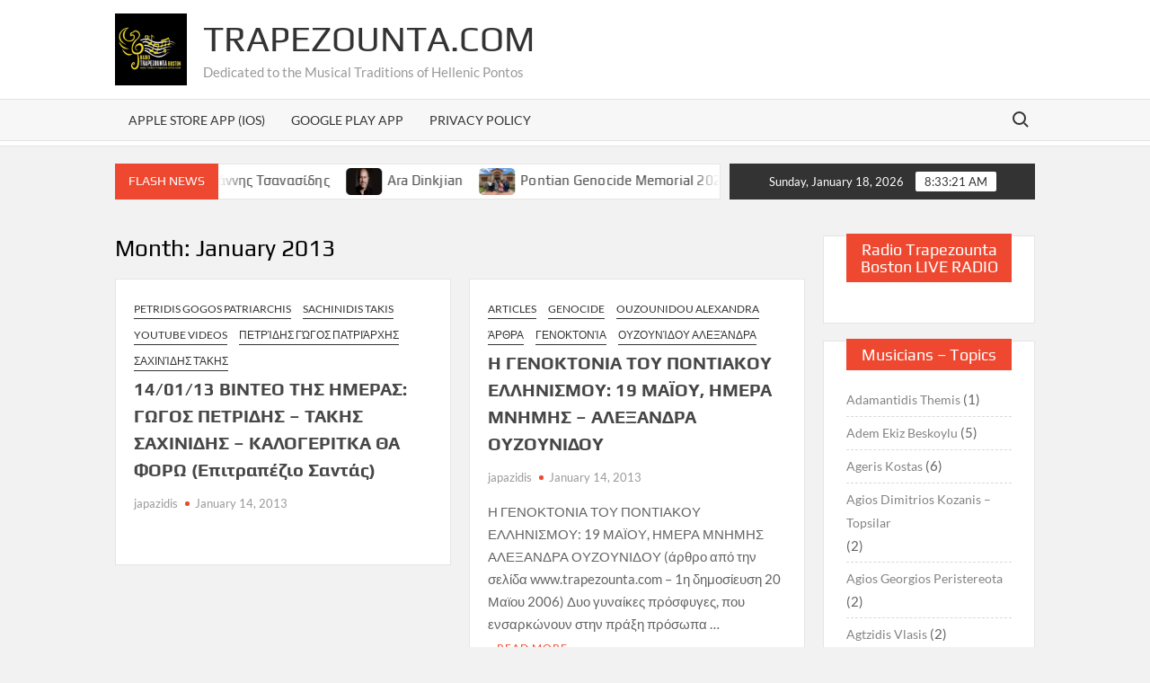

--- FILE ---
content_type: text/html; charset=UTF-8
request_url: https://trapezounta.com/2013/01/page/3/
body_size: 53462
content:
<!doctype html>
<html lang="en-US">
<head>
	<meta charset="UTF-8">
	<meta name="viewport" content="width=device-width">
	<link rel="profile" href="https://gmpg.org/xfn/11">

	<title>January 2013 &#8211; Page 3 &#8211; Trapezounta.com</title>
			 			 			 			 			 			 			 			 			 			 			 			 			 			 			 			 			 			 			 			 			 			 			 			 			 			 			 			 			 			 			 			 			 			 			 			 			 			 			 			 			 			 			 			 			 			 			 			 			 			 			 			 			 			 			 			 			 			 			 			 			 			 			 			 			 			 			 			 			 			 			 			 			 			 			 			 			 			 			 			 			 			 			 			 			 			 			 			 			 			 			 			 			 			 			 			 			 			 			 			 			 			 			 			 			 			 			 			 			 			 			 			 			 			 			 			 			 			 			 			 			 			 			 			 			 			 			 			 			 			 			 			 			 			 			 			 			 			 			 			 			 			 			 			 			 			 			 			 			 			 			 			 			 			 			 			 			 			 			 			 			 			 			 			 			 			 			 			 			 			 			 			 			 			 			 			 			 			 			 			 			 			 			 			 			 			 			 			 			 			 			 			 			 			 			 			 			 			 			 			 			 			 			 			 			 			 			 			 			 			 			 			 			 			 			 			 			 			 			 			 			 			 			 			 			 			 			 			 			 			 			 			 			 			 			 			 			 			 			 			 			 			 			 			 			 			 			 			 			 			 			 			 			 			 			 			 			 			 			 			 			 			 			 			 			 			 			 			 			 			 			 			 			 			 			 			 			 			 			 			 			 			 			 			 			 			 			 			 			 			 			 			 			 			 			 			 			 			 			 			 			 			 			 			 			 			 			 			 			 			 			 			 			 			 			 			 			 			 			 			 			 			 			 			 			 			 			 			 			 			 			 			 			 			 			 			 			 			 			 			 			 			 			 			 			 			 			 			 			 			 			 			 			 			 			 			 			 			 			 			 			 			 			 			 			 			 			 			 			 			 			 			 			 			 			 			 			 			 			 			 			 			 			 			 			 			 			 			 			 			 			 			 			 			 			 			 			 			 			 			 			 			 			 			 			 			 			 			 			 			 			 			 			 			 			 			 			 			 			 			 			 			 			 			 			 			 			 			 			 			 			 			 			 			 			 			 			 			 			 			 			 			 			 			 			 			 			 			 			 			 			 			 			 			 			 			 			 			 			 			 			 			 			 			 			 			 			 			 			 			 			 			 			 			 			 			 			 			 			 			 			 			 			 			 			 			 			 			 			 			 			 			 			 			 			 			 			 			 			 			 			 			 			 			 			 			 			 			 			 			 			 			 			 			 			 			 			 			 			 			 			 			 			 			 			 			 			 			 			 			 			 			 			 			 			 			 			 			 			 			 			 			 			 			 			 			 			 			 			 			 			 			 			 			 			 			 			 			 			 			 			 			 			 			 			 			 			 			 			 			 			 			 			 			 			 			 			 			 			 			 			 			 			 			 			 			 			 			 			 			 			 			 			 			 			 			 			 			 			 			 			 			 			 			 			 			 			 			 			 			 			 			 			 			 			 			 			 			 			 			 			 			 			 			 			 			 			 			 			 			 			 			 			 			 			 			 			 			 			 			 			 			 			 			 			 			 			 			 			 			 			 			 			 			 			 			 			 			 			 			 			 			 			 			 			 			 			 			 			 			 			 			 			 			 			 			 			 			 			 			 			 			 			 			 			 			 			 			 			 			 			 			 			 			 			 			 			 			 			 			 			 			 			 			 			 			 			 			 			 			 			 			 			 			 			 			 			 			 			 			 			 			 			 			 			 			 			 			 			 			 			 			 			 			 			 			 			 			 			 			 			 			 			 			 			 			 			 			 			 			 			 			 			 			 			 			 			 			 			 			 			 			 			 			 			 			 			 			 			 			 			 			 			 			 			 			 			 			 			 			 			 			 			 			 			 			 			 			 			 			 			 			 			 			 			 			 			 			 			 			 			 			 			 			 			 			 			 			 			 			 			 			 			 			 			 			 			 			 			 			 			 			 			 			 			 			 			 			 			 			 			 			 			 			 			 			 			 			 			 			 			 			 			 			 			 			 			 			 			 			 			 			 			 			 			 			 			 			 			 			 			 			 			 			 			 			 			 			 			 			 			 			 			 			 			 			 			 			 			 			 			 			 			 			 			 			 			 			 			 			 			 			 			 			 			 			 			 			 			 			 			 			 			 			 			 			 			 			 			 			 			 			 			 			 			 			 			 			 			 			 			 			 			 			 			 			 			 			 			 			 			 			 			 			 			 			 			 			 			 			 			 			 			 			 			 			 			 			 			 			 			 			 			 			 			 			 			 			 			 			 			 			 			 			 			 			 			 			 			 			 			 			 			 			 			 			 			 			 			 			 			 			 			 			 			 			 			 			 			 			 			 			 			 			 			 			 			 			 			 			 			 			 			 			 			 			 			 			 			 			 			 			 			 			 			 			 			 			 			 			 			 			 			 			 			 			 			 			 			 			 			 			 			 			 			 			 			 			 			 			 			 			 			 			 			 			 			 			 			 			 			 			 			 			 			 			 			 			 			 			 			 			 			 			 			 			 			 			 			 			 			 			 			 			 			 			 			 			 			 			 			 			 			 			 			 			 			 			 			 			 			 			 			 			 			 			 			 			 			 			 			 			 			 			 			 			 			 			 			 			 			 			 			 			 			 			 			 			 			 			 			 			 			 			 			 			 			 			 			 			 			 			 			 			 			 			 			 			 			 			 			 			 <meta name='robots' content='max-image-preview:large' />
	<style>img:is([sizes="auto" i], [sizes^="auto," i]) { contain-intrinsic-size: 3000px 1500px }</style>
	<link rel='dns-prefetch' href='//www.googletagmanager.com' />
<link rel="alternate" type="application/rss+xml" title="Trapezounta.com &raquo; Feed" href="https://trapezounta.com/feed/" />
<link rel="alternate" type="application/rss+xml" title="Trapezounta.com &raquo; Comments Feed" href="https://trapezounta.com/comments/feed/" />
<script type="text/javascript">
/* <![CDATA[ */
window._wpemojiSettings = {"baseUrl":"https:\/\/s.w.org\/images\/core\/emoji\/16.0.1\/72x72\/","ext":".png","svgUrl":"https:\/\/s.w.org\/images\/core\/emoji\/16.0.1\/svg\/","svgExt":".svg","source":{"concatemoji":"https:\/\/trapezounta.com\/wp-includes\/js\/wp-emoji-release.min.js?ver=6.8.3"}};
/*! This file is auto-generated */
!function(s,n){var o,i,e;function c(e){try{var t={supportTests:e,timestamp:(new Date).valueOf()};sessionStorage.setItem(o,JSON.stringify(t))}catch(e){}}function p(e,t,n){e.clearRect(0,0,e.canvas.width,e.canvas.height),e.fillText(t,0,0);var t=new Uint32Array(e.getImageData(0,0,e.canvas.width,e.canvas.height).data),a=(e.clearRect(0,0,e.canvas.width,e.canvas.height),e.fillText(n,0,0),new Uint32Array(e.getImageData(0,0,e.canvas.width,e.canvas.height).data));return t.every(function(e,t){return e===a[t]})}function u(e,t){e.clearRect(0,0,e.canvas.width,e.canvas.height),e.fillText(t,0,0);for(var n=e.getImageData(16,16,1,1),a=0;a<n.data.length;a++)if(0!==n.data[a])return!1;return!0}function f(e,t,n,a){switch(t){case"flag":return n(e,"\ud83c\udff3\ufe0f\u200d\u26a7\ufe0f","\ud83c\udff3\ufe0f\u200b\u26a7\ufe0f")?!1:!n(e,"\ud83c\udde8\ud83c\uddf6","\ud83c\udde8\u200b\ud83c\uddf6")&&!n(e,"\ud83c\udff4\udb40\udc67\udb40\udc62\udb40\udc65\udb40\udc6e\udb40\udc67\udb40\udc7f","\ud83c\udff4\u200b\udb40\udc67\u200b\udb40\udc62\u200b\udb40\udc65\u200b\udb40\udc6e\u200b\udb40\udc67\u200b\udb40\udc7f");case"emoji":return!a(e,"\ud83e\udedf")}return!1}function g(e,t,n,a){var r="undefined"!=typeof WorkerGlobalScope&&self instanceof WorkerGlobalScope?new OffscreenCanvas(300,150):s.createElement("canvas"),o=r.getContext("2d",{willReadFrequently:!0}),i=(o.textBaseline="top",o.font="600 32px Arial",{});return e.forEach(function(e){i[e]=t(o,e,n,a)}),i}function t(e){var t=s.createElement("script");t.src=e,t.defer=!0,s.head.appendChild(t)}"undefined"!=typeof Promise&&(o="wpEmojiSettingsSupports",i=["flag","emoji"],n.supports={everything:!0,everythingExceptFlag:!0},e=new Promise(function(e){s.addEventListener("DOMContentLoaded",e,{once:!0})}),new Promise(function(t){var n=function(){try{var e=JSON.parse(sessionStorage.getItem(o));if("object"==typeof e&&"number"==typeof e.timestamp&&(new Date).valueOf()<e.timestamp+604800&&"object"==typeof e.supportTests)return e.supportTests}catch(e){}return null}();if(!n){if("undefined"!=typeof Worker&&"undefined"!=typeof OffscreenCanvas&&"undefined"!=typeof URL&&URL.createObjectURL&&"undefined"!=typeof Blob)try{var e="postMessage("+g.toString()+"("+[JSON.stringify(i),f.toString(),p.toString(),u.toString()].join(",")+"));",a=new Blob([e],{type:"text/javascript"}),r=new Worker(URL.createObjectURL(a),{name:"wpTestEmojiSupports"});return void(r.onmessage=function(e){c(n=e.data),r.terminate(),t(n)})}catch(e){}c(n=g(i,f,p,u))}t(n)}).then(function(e){for(var t in e)n.supports[t]=e[t],n.supports.everything=n.supports.everything&&n.supports[t],"flag"!==t&&(n.supports.everythingExceptFlag=n.supports.everythingExceptFlag&&n.supports[t]);n.supports.everythingExceptFlag=n.supports.everythingExceptFlag&&!n.supports.flag,n.DOMReady=!1,n.readyCallback=function(){n.DOMReady=!0}}).then(function(){return e}).then(function(){var e;n.supports.everything||(n.readyCallback(),(e=n.source||{}).concatemoji?t(e.concatemoji):e.wpemoji&&e.twemoji&&(t(e.twemoji),t(e.wpemoji)))}))}((window,document),window._wpemojiSettings);
/* ]]> */
</script>
<link rel='stylesheet' id='embedpress-css-css' href='https://trapezounta.com/wp-content/plugins/embedpress/assets/css/embedpress.css?ver=1767615093' type='text/css' media='all' />
<link rel='stylesheet' id='embedpress-blocks-style-css' href='https://trapezounta.com/wp-content/plugins/embedpress/assets/css/blocks.build.css?ver=1767615093' type='text/css' media='all' />
<link rel='stylesheet' id='embedpress-lazy-load-css-css' href='https://trapezounta.com/wp-content/plugins/embedpress/assets/css/lazy-load.css?ver=1767615093' type='text/css' media='all' />
<style id='wp-emoji-styles-inline-css' type='text/css'>

	img.wp-smiley, img.emoji {
		display: inline !important;
		border: none !important;
		box-shadow: none !important;
		height: 1em !important;
		width: 1em !important;
		margin: 0 0.07em !important;
		vertical-align: -0.1em !important;
		background: none !important;
		padding: 0 !important;
	}
</style>
<link rel='stylesheet' id='wp-block-library-css' href='https://trapezounta.com/wp-includes/css/dist/block-library/style.min.css?ver=6.8.3' type='text/css' media='all' />
<style id='classic-theme-styles-inline-css' type='text/css'>
/*! This file is auto-generated */
.wp-block-button__link{color:#fff;background-color:#32373c;border-radius:9999px;box-shadow:none;text-decoration:none;padding:calc(.667em + 2px) calc(1.333em + 2px);font-size:1.125em}.wp-block-file__button{background:#32373c;color:#fff;text-decoration:none}
</style>
<style id='global-styles-inline-css' type='text/css'>
:root{--wp--preset--aspect-ratio--square: 1;--wp--preset--aspect-ratio--4-3: 4/3;--wp--preset--aspect-ratio--3-4: 3/4;--wp--preset--aspect-ratio--3-2: 3/2;--wp--preset--aspect-ratio--2-3: 2/3;--wp--preset--aspect-ratio--16-9: 16/9;--wp--preset--aspect-ratio--9-16: 9/16;--wp--preset--color--black: #000000;--wp--preset--color--cyan-bluish-gray: #abb8c3;--wp--preset--color--white: #ffffff;--wp--preset--color--pale-pink: #f78da7;--wp--preset--color--vivid-red: #cf2e2e;--wp--preset--color--luminous-vivid-orange: #ff6900;--wp--preset--color--luminous-vivid-amber: #fcb900;--wp--preset--color--light-green-cyan: #7bdcb5;--wp--preset--color--vivid-green-cyan: #00d084;--wp--preset--color--pale-cyan-blue: #8ed1fc;--wp--preset--color--vivid-cyan-blue: #0693e3;--wp--preset--color--vivid-purple: #9b51e0;--wp--preset--gradient--vivid-cyan-blue-to-vivid-purple: linear-gradient(135deg,rgba(6,147,227,1) 0%,rgb(155,81,224) 100%);--wp--preset--gradient--light-green-cyan-to-vivid-green-cyan: linear-gradient(135deg,rgb(122,220,180) 0%,rgb(0,208,130) 100%);--wp--preset--gradient--luminous-vivid-amber-to-luminous-vivid-orange: linear-gradient(135deg,rgba(252,185,0,1) 0%,rgba(255,105,0,1) 100%);--wp--preset--gradient--luminous-vivid-orange-to-vivid-red: linear-gradient(135deg,rgba(255,105,0,1) 0%,rgb(207,46,46) 100%);--wp--preset--gradient--very-light-gray-to-cyan-bluish-gray: linear-gradient(135deg,rgb(238,238,238) 0%,rgb(169,184,195) 100%);--wp--preset--gradient--cool-to-warm-spectrum: linear-gradient(135deg,rgb(74,234,220) 0%,rgb(151,120,209) 20%,rgb(207,42,186) 40%,rgb(238,44,130) 60%,rgb(251,105,98) 80%,rgb(254,248,76) 100%);--wp--preset--gradient--blush-light-purple: linear-gradient(135deg,rgb(255,206,236) 0%,rgb(152,150,240) 100%);--wp--preset--gradient--blush-bordeaux: linear-gradient(135deg,rgb(254,205,165) 0%,rgb(254,45,45) 50%,rgb(107,0,62) 100%);--wp--preset--gradient--luminous-dusk: linear-gradient(135deg,rgb(255,203,112) 0%,rgb(199,81,192) 50%,rgb(65,88,208) 100%);--wp--preset--gradient--pale-ocean: linear-gradient(135deg,rgb(255,245,203) 0%,rgb(182,227,212) 50%,rgb(51,167,181) 100%);--wp--preset--gradient--electric-grass: linear-gradient(135deg,rgb(202,248,128) 0%,rgb(113,206,126) 100%);--wp--preset--gradient--midnight: linear-gradient(135deg,rgb(2,3,129) 0%,rgb(40,116,252) 100%);--wp--preset--font-size--small: 13px;--wp--preset--font-size--medium: 20px;--wp--preset--font-size--large: 36px;--wp--preset--font-size--x-large: 42px;--wp--preset--spacing--20: 0.44rem;--wp--preset--spacing--30: 0.67rem;--wp--preset--spacing--40: 1rem;--wp--preset--spacing--50: 1.5rem;--wp--preset--spacing--60: 2.25rem;--wp--preset--spacing--70: 3.38rem;--wp--preset--spacing--80: 5.06rem;--wp--preset--shadow--natural: 6px 6px 9px rgba(0, 0, 0, 0.2);--wp--preset--shadow--deep: 12px 12px 50px rgba(0, 0, 0, 0.4);--wp--preset--shadow--sharp: 6px 6px 0px rgba(0, 0, 0, 0.2);--wp--preset--shadow--outlined: 6px 6px 0px -3px rgba(255, 255, 255, 1), 6px 6px rgba(0, 0, 0, 1);--wp--preset--shadow--crisp: 6px 6px 0px rgba(0, 0, 0, 1);}:where(.is-layout-flex){gap: 0.5em;}:where(.is-layout-grid){gap: 0.5em;}body .is-layout-flex{display: flex;}.is-layout-flex{flex-wrap: wrap;align-items: center;}.is-layout-flex > :is(*, div){margin: 0;}body .is-layout-grid{display: grid;}.is-layout-grid > :is(*, div){margin: 0;}:where(.wp-block-columns.is-layout-flex){gap: 2em;}:where(.wp-block-columns.is-layout-grid){gap: 2em;}:where(.wp-block-post-template.is-layout-flex){gap: 1.25em;}:where(.wp-block-post-template.is-layout-grid){gap: 1.25em;}.has-black-color{color: var(--wp--preset--color--black) !important;}.has-cyan-bluish-gray-color{color: var(--wp--preset--color--cyan-bluish-gray) !important;}.has-white-color{color: var(--wp--preset--color--white) !important;}.has-pale-pink-color{color: var(--wp--preset--color--pale-pink) !important;}.has-vivid-red-color{color: var(--wp--preset--color--vivid-red) !important;}.has-luminous-vivid-orange-color{color: var(--wp--preset--color--luminous-vivid-orange) !important;}.has-luminous-vivid-amber-color{color: var(--wp--preset--color--luminous-vivid-amber) !important;}.has-light-green-cyan-color{color: var(--wp--preset--color--light-green-cyan) !important;}.has-vivid-green-cyan-color{color: var(--wp--preset--color--vivid-green-cyan) !important;}.has-pale-cyan-blue-color{color: var(--wp--preset--color--pale-cyan-blue) !important;}.has-vivid-cyan-blue-color{color: var(--wp--preset--color--vivid-cyan-blue) !important;}.has-vivid-purple-color{color: var(--wp--preset--color--vivid-purple) !important;}.has-black-background-color{background-color: var(--wp--preset--color--black) !important;}.has-cyan-bluish-gray-background-color{background-color: var(--wp--preset--color--cyan-bluish-gray) !important;}.has-white-background-color{background-color: var(--wp--preset--color--white) !important;}.has-pale-pink-background-color{background-color: var(--wp--preset--color--pale-pink) !important;}.has-vivid-red-background-color{background-color: var(--wp--preset--color--vivid-red) !important;}.has-luminous-vivid-orange-background-color{background-color: var(--wp--preset--color--luminous-vivid-orange) !important;}.has-luminous-vivid-amber-background-color{background-color: var(--wp--preset--color--luminous-vivid-amber) !important;}.has-light-green-cyan-background-color{background-color: var(--wp--preset--color--light-green-cyan) !important;}.has-vivid-green-cyan-background-color{background-color: var(--wp--preset--color--vivid-green-cyan) !important;}.has-pale-cyan-blue-background-color{background-color: var(--wp--preset--color--pale-cyan-blue) !important;}.has-vivid-cyan-blue-background-color{background-color: var(--wp--preset--color--vivid-cyan-blue) !important;}.has-vivid-purple-background-color{background-color: var(--wp--preset--color--vivid-purple) !important;}.has-black-border-color{border-color: var(--wp--preset--color--black) !important;}.has-cyan-bluish-gray-border-color{border-color: var(--wp--preset--color--cyan-bluish-gray) !important;}.has-white-border-color{border-color: var(--wp--preset--color--white) !important;}.has-pale-pink-border-color{border-color: var(--wp--preset--color--pale-pink) !important;}.has-vivid-red-border-color{border-color: var(--wp--preset--color--vivid-red) !important;}.has-luminous-vivid-orange-border-color{border-color: var(--wp--preset--color--luminous-vivid-orange) !important;}.has-luminous-vivid-amber-border-color{border-color: var(--wp--preset--color--luminous-vivid-amber) !important;}.has-light-green-cyan-border-color{border-color: var(--wp--preset--color--light-green-cyan) !important;}.has-vivid-green-cyan-border-color{border-color: var(--wp--preset--color--vivid-green-cyan) !important;}.has-pale-cyan-blue-border-color{border-color: var(--wp--preset--color--pale-cyan-blue) !important;}.has-vivid-cyan-blue-border-color{border-color: var(--wp--preset--color--vivid-cyan-blue) !important;}.has-vivid-purple-border-color{border-color: var(--wp--preset--color--vivid-purple) !important;}.has-vivid-cyan-blue-to-vivid-purple-gradient-background{background: var(--wp--preset--gradient--vivid-cyan-blue-to-vivid-purple) !important;}.has-light-green-cyan-to-vivid-green-cyan-gradient-background{background: var(--wp--preset--gradient--light-green-cyan-to-vivid-green-cyan) !important;}.has-luminous-vivid-amber-to-luminous-vivid-orange-gradient-background{background: var(--wp--preset--gradient--luminous-vivid-amber-to-luminous-vivid-orange) !important;}.has-luminous-vivid-orange-to-vivid-red-gradient-background{background: var(--wp--preset--gradient--luminous-vivid-orange-to-vivid-red) !important;}.has-very-light-gray-to-cyan-bluish-gray-gradient-background{background: var(--wp--preset--gradient--very-light-gray-to-cyan-bluish-gray) !important;}.has-cool-to-warm-spectrum-gradient-background{background: var(--wp--preset--gradient--cool-to-warm-spectrum) !important;}.has-blush-light-purple-gradient-background{background: var(--wp--preset--gradient--blush-light-purple) !important;}.has-blush-bordeaux-gradient-background{background: var(--wp--preset--gradient--blush-bordeaux) !important;}.has-luminous-dusk-gradient-background{background: var(--wp--preset--gradient--luminous-dusk) !important;}.has-pale-ocean-gradient-background{background: var(--wp--preset--gradient--pale-ocean) !important;}.has-electric-grass-gradient-background{background: var(--wp--preset--gradient--electric-grass) !important;}.has-midnight-gradient-background{background: var(--wp--preset--gradient--midnight) !important;}.has-small-font-size{font-size: var(--wp--preset--font-size--small) !important;}.has-medium-font-size{font-size: var(--wp--preset--font-size--medium) !important;}.has-large-font-size{font-size: var(--wp--preset--font-size--large) !important;}.has-x-large-font-size{font-size: var(--wp--preset--font-size--x-large) !important;}
:where(.wp-block-post-template.is-layout-flex){gap: 1.25em;}:where(.wp-block-post-template.is-layout-grid){gap: 1.25em;}
:where(.wp-block-columns.is-layout-flex){gap: 2em;}:where(.wp-block-columns.is-layout-grid){gap: 2em;}
:root :where(.wp-block-pullquote){font-size: 1.5em;line-height: 1.6;}
</style>
<link rel='stylesheet' id='wp-components-css' href='https://trapezounta.com/wp-includes/css/dist/components/style.min.css?ver=6.8.3' type='text/css' media='all' />
<link rel='stylesheet' id='godaddy-styles-css' href='https://trapezounta.com/wp-content/mu-plugins/vendor/wpex/godaddy-launch/includes/Dependencies/GoDaddy/Styles/build/latest.css?ver=2.0.2' type='text/css' media='all' />
<link rel='stylesheet' id='timesnews-style-css' href='https://trapezounta.com/wp-content/themes/timesnews/style.css?ver=6.8.3' type='text/css' media='all' />
<link rel='stylesheet' id='fontawesome-css' href='https://trapezounta.com/wp-content/themes/timesnews/assets/library/fontawesome/css/all.min.css?ver=6.8.3' type='text/css' media='all' />
<link rel='stylesheet' id='timesnews-google-fonts-css' href='https://trapezounta.com/wp-content/fonts/1babd496929936ee84f8a091b7d25648.css' type='text/css' media='all' />
<script type="text/javascript">
            window._nslDOMReady = (function () {
                const executedCallbacks = new Set();
            
                return function (callback) {
                    /**
                    * Third parties might dispatch DOMContentLoaded events, so we need to ensure that we only run our callback once!
                    */
                    if (executedCallbacks.has(callback)) return;
            
                    const wrappedCallback = function () {
                        if (executedCallbacks.has(callback)) return;
                        executedCallbacks.add(callback);
                        callback();
                    };
            
                    if (document.readyState === "complete" || document.readyState === "interactive") {
                        wrappedCallback();
                    } else {
                        document.addEventListener("DOMContentLoaded", wrappedCallback);
                    }
                };
            })();
        </script><script type="text/javascript" src="https://trapezounta.com/wp-includes/js/jquery/jquery.min.js?ver=3.7.1" id="jquery-core-js"></script>
<script type="text/javascript" src="https://trapezounta.com/wp-includes/js/jquery/jquery-migrate.min.js?ver=3.4.1" id="jquery-migrate-js"></script>
<script type="text/javascript" src="https://trapezounta.com/wp-includes/js/tinymce/tinymce.min.js?ver=49110-20250317" id="wp-tinymce-root-js"></script>
<script type="text/javascript" src="https://trapezounta.com/wp-includes/js/tinymce/plugins/compat3x/plugin.min.js?ver=49110-20250317" id="wp-tinymce-js"></script>
<script type="text/javascript" src="https://trapezounta.com/wp-content/themes/timesnews/assets/js/global.js?ver=1" id="timesnews-global-js"></script>
<link rel="https://api.w.org/" href="https://trapezounta.com/wp-json/" /><link rel="EditURI" type="application/rsd+xml" title="RSD" href="https://trapezounta.com/xmlrpc.php?rsd" />
<script async src="//static.zotabox.com/a/3/a34faeeec71a63361178cc7d98d99c66/widgets.js"></script><meta name="generator" content="Site Kit by Google 1.170.0" />  <script src="https://cdn.onesignal.com/sdks/web/v16/OneSignalSDK.page.js" defer></script>
  <script>
          window.OneSignalDeferred = window.OneSignalDeferred || [];
          OneSignalDeferred.push(async function(OneSignal) {
            await OneSignal.init({
              appId: "",
              serviceWorkerOverrideForTypical: true,
              path: "https://trapezounta.com/wp-content/plugins/onesignal-free-web-push-notifications/sdk_files/",
              serviceWorkerParam: { scope: "/wp-content/plugins/onesignal-free-web-push-notifications/sdk_files/push/onesignal/" },
              serviceWorkerPath: "OneSignalSDKWorker.js",
            });
          });

          // Unregister the legacy OneSignal service worker to prevent scope conflicts
          if (navigator.serviceWorker) {
            navigator.serviceWorker.getRegistrations().then((registrations) => {
              // Iterate through all registered service workers
              registrations.forEach((registration) => {
                // Check the script URL to identify the specific service worker
                if (registration.active && registration.active.scriptURL.includes('OneSignalSDKWorker.js.php')) {
                  // Unregister the service worker
                  registration.unregister().then((success) => {
                    if (success) {
                      console.log('OneSignalSW: Successfully unregistered:', registration.active.scriptURL);
                    } else {
                      console.log('OneSignalSW: Failed to unregister:', registration.active.scriptURL);
                    }
                  });
                }
              });
            }).catch((error) => {
              console.error('Error fetching service worker registrations:', error);
            });
        }
        </script>
<meta name="generator" content="Elementor 3.34.1; features: e_font_icon_svg, additional_custom_breakpoints; settings: css_print_method-external, google_font-enabled, font_display-auto">
			<style>
				.e-con.e-parent:nth-of-type(n+4):not(.e-lazyloaded):not(.e-no-lazyload),
				.e-con.e-parent:nth-of-type(n+4):not(.e-lazyloaded):not(.e-no-lazyload) * {
					background-image: none !important;
				}
				@media screen and (max-height: 1024px) {
					.e-con.e-parent:nth-of-type(n+3):not(.e-lazyloaded):not(.e-no-lazyload),
					.e-con.e-parent:nth-of-type(n+3):not(.e-lazyloaded):not(.e-no-lazyload) * {
						background-image: none !important;
					}
				}
				@media screen and (max-height: 640px) {
					.e-con.e-parent:nth-of-type(n+2):not(.e-lazyloaded):not(.e-no-lazyload),
					.e-con.e-parent:nth-of-type(n+2):not(.e-lazyloaded):not(.e-no-lazyload) * {
						background-image: none !important;
					}
				}
			</style>
			<link rel="icon" href="https://trapezounta.com/wp-content/uploads/2020/04/cropped-round-logo-1-32x32.webp" sizes="32x32" />
<link rel="icon" href="https://trapezounta.com/wp-content/uploads/2020/04/cropped-round-logo-1-192x192.webp" sizes="192x192" />
<link rel="apple-touch-icon" href="https://trapezounta.com/wp-content/uploads/2020/04/cropped-round-logo-1-180x180.webp" />
<meta name="msapplication-TileImage" content="https://trapezounta.com/wp-content/uploads/2020/04/cropped-round-logo-1-270x270.webp" />
</head>

<body data-rsssl=1 class="archive date paged wp-custom-logo paged-3 date-paged-3 wp-theme-timesnews eio-default hfeed has-sidebar elementor-default elementor-kit-1752">
	<div id="page" class="site">
	<a class="skip-link screen-reader-text" href="#content">Skip to content</a>
	
	<header id="masthead" class="site-header">
		<div id="main-header" class="main-header">
			<div class="navigation-top">
        		<div class="wrap">
            	<div id="site-header-menu" class="site-header-menu">
               	<nav class="main-navigation" aria-label="Primary Menu" role="navigation">
							    <button class="menu-toggle" aria-controls="primary-menu" aria-expanded="false">
        <span class="toggle-text">Menu</span>
        <span class="toggle-bar"></span>
    </button>

    <div id="primary-menu" class="menu"><ul>
<li class="page_item page-item-4378"><a href="https://trapezounta.com/apple-store-app-ios/">Apple Store App (iOS)</a></li>
<li class="page_item page-item-4369"><a href="https://trapezounta.com/google-play-app/">Google Play App</a></li>
<li class="page_item page-item-2116"><a href="https://trapezounta.com/privacy-policy/">Privacy Policy</a></li>
</ul></div>
						 </nav><!-- #site-navigation -->
						 									<button type="button" class="search-toggle"><span><span class="screen-reader-text">Search for:</span></span></button>
								           		</div>
        		</div><!-- .wrap -->
			</div><!-- .navigation-top -->
			<div class="search-container-wrap">
    <div class="search-container">
        <form method="get" class="search" action="https://trapezounta.com/"> 
            <label for='s' class='screen-reader-text'>Search</label> 
                <input class="search-field" placeholder="Search&hellip;" name="s" type="search"> 
                <input class="search-submit" value="Search" type="submit">
        </form>
    </div><!-- .search-container -->
</div><!-- .search-container-wrap -->
    

			<div class="main-header-brand">
				
				<div class="header-brand" >
					<div class="wrap">
						<div class="header-brand-content">
							    <div class="site-branding">
        <a href="https://trapezounta.com/" class="custom-logo-link" rel="home"><img fetchpriority="high" width="960" height="960" src="https://trapezounta.com/wp-content/uploads/2020/04/cropped-round-logo-2.webp" class="custom-logo" alt="Trapezounta.com" decoding="async" srcset="https://trapezounta.com/wp-content/uploads/2020/04/cropped-round-logo-2.webp 960w, https://trapezounta.com/wp-content/uploads/2020/04/cropped-round-logo-2-300x300.webp 300w, https://trapezounta.com/wp-content/uploads/2020/04/cropped-round-logo-2-150x150.webp 150w, https://trapezounta.com/wp-content/uploads/2020/04/cropped-round-logo-2-768x768.webp 768w" sizes="(max-width: 960px) 100vw, 960px" /></a>        <div class="site-branding-text">

                            <p class="site-title"><a href="https://trapezounta.com/" rel="home">Trapezounta.com</a></p>
                                <p class="site-description">Dedicated to the Musical Traditions of Hellenic Pontos</p>
            
        </div><!-- .site-branding-text -->
    </div><!-- .site-branding -->


							<div class="header-right">
								<div class="header-banner">

																	</div><!-- .header-banner -->
							</div><!-- .header-right -->
						</div><!-- .header-brand-content -->
					</div><!-- .wrap -->
				</div><!-- .header-brand -->

				<div id="nav-sticker">
					<div class="navigation-top">
						<div class="wrap">
							<div id="site-header-menu" class="site-header-menu">
								<nav id="site-navigation" class="main-navigation" aria-label="Primary Menu">
								    <button class="menu-toggle" aria-controls="primary-menu" aria-expanded="false">
        <span class="toggle-text">Menu</span>
        <span class="toggle-bar"></span>
    </button>

    <div id="primary-menu" class="menu"><ul>
<li class="page_item page-item-4378"><a href="https://trapezounta.com/apple-store-app-ios/">Apple Store App (iOS)</a></li>
<li class="page_item page-item-4369"><a href="https://trapezounta.com/google-play-app/">Google Play App</a></li>
<li class="page_item page-item-2116"><a href="https://trapezounta.com/privacy-policy/">Privacy Policy</a></li>
</ul></div>
								</nav><!-- #site-navigation -->
	            												<button type="button" class="search-toggle"><span><span class="screen-reader-text">Search for:</span></span></button>
															</div>
        				</div><!-- .wrap -->
     				</div><!-- .navigation-top -->
     			</div><!-- #nav-sticker -->
     			<div class="search-container-wrap">
    <div class="search-container">
        <form method="get" class="search" action="https://trapezounta.com/"> 
            <label for='s' class='screen-reader-text'>Search</label> 
                <input class="search-field" placeholder="Search&hellip;" name="s" type="search"> 
                <input class="search-submit" value="Search" type="submit">
        </form>
    </div><!-- .search-container -->
</div><!-- .search-container-wrap -->
    
					<div class="flash-news-holder">
						<div class="wrap">
							<div class="top-header">
								<div class="top-header-inner">
									    <div class="flash-news">
                <div class="flash-news-header">
            <h4 class="flash-news-title">Flash News</h4>
        </div>
                <div class="marquee">
                            <artical class="news-post-title">
                                            <span class="news-post-img">
                            <a href="https://trapezounta.com/2025/11/kementze-ke-lalia/" title="Κεμεντζ̌έ και λαλία &#8211; Γιώργος Ιωαννίδης &#8211; Γιάννης Τσανασίδης"><img width="718" height="527" src="https://trapezounta.com/wp-content/uploads/2025/11/ΙΩΑΝΝΙΔΗΣ-ΤΣΑΝΑΣΙΔΗΣ-ΚΕΜΕΝΤΖΕ-ΚΑΙ-ΛΑΛΙΑ.jpg" class="attachment-post-thumbnail size-post-thumbnail wp-post-image" alt="ΙΩΑΝΝΙΔΗΣ - ΤΣΑΝΑΣΙΔΗΣ - ΚΕΜΕΝΤΖΕ ΚΑΙ ΛΑΛΙΑ" decoding="async" srcset="https://trapezounta.com/wp-content/uploads/2025/11/ΙΩΑΝΝΙΔΗΣ-ΤΣΑΝΑΣΙΔΗΣ-ΚΕΜΕΝΤΖΕ-ΚΑΙ-ΛΑΛΙΑ.jpg 718w, https://trapezounta.com/wp-content/uploads/2025/11/ΙΩΑΝΝΙΔΗΣ-ΤΣΑΝΑΣΙΔΗΣ-ΚΕΜΕΝΤΖΕ-ΚΑΙ-ΛΑΛΙΑ-300x220.jpg 300w" sizes="(max-width: 718px) 100vw, 718px" /></a>
                         </span>
                     
                    <h3><a href="https://trapezounta.com/2025/11/kementze-ke-lalia/" title="Κεμεντζ̌έ και λαλία &#8211; Γιώργος Ιωαννίδης &#8211; Γιάννης Τσανασίδης">Κεμεντζ̌έ και λαλία &#8211; Γιώργος Ιωαννίδης &#8211; Γιάννης Τσανασίδης</a></h3>
                </artical>

                            <artical class="news-post-title">
                                            <span class="news-post-img">
                            <a href="https://trapezounta.com/2025/09/ara-dinkjian/" title="Ara Dinkjian"><img width="1280" height="720" src="https://trapezounta.com/wp-content/uploads/2025/09/Ara-Dinkjian-1-1.png" class="attachment-post-thumbnail size-post-thumbnail wp-post-image" alt="Ara Dinkjian" decoding="async" srcset="https://trapezounta.com/wp-content/uploads/2025/09/Ara-Dinkjian-1-1.png 1280w, https://trapezounta.com/wp-content/uploads/2025/09/Ara-Dinkjian-1-1-300x169.png 300w, https://trapezounta.com/wp-content/uploads/2025/09/Ara-Dinkjian-1-1-1024x576.png 1024w, https://trapezounta.com/wp-content/uploads/2025/09/Ara-Dinkjian-1-1-768x432.png 768w" sizes="(max-width: 1280px) 100vw, 1280px" /></a>
                         </span>
                     
                    <h3><a href="https://trapezounta.com/2025/09/ara-dinkjian/" title="Ara Dinkjian">Ara Dinkjian</a></h3>
                </artical>

                            <artical class="news-post-title">
                                            <span class="news-post-img">
                            <a href="https://trapezounta.com/2025/05/pontian-genocide-memorial-2025/" title="Pontian Genocide Memorial 2025 &#8211; Μνημόσυνο Ποντιακής Γενοκτονίας 2025"><img loading="lazy" width="2048" height="1536" src="https://trapezounta.com/wp-content/uploads/2025/05/Pontian-Genocide-Memorial-2025-3.jpg" class="attachment-post-thumbnail size-post-thumbnail wp-post-image" alt="Pontian Genocide Memorial 2025 3" decoding="async" srcset="https://trapezounta.com/wp-content/uploads/2025/05/Pontian-Genocide-Memorial-2025-3.jpg 2048w, https://trapezounta.com/wp-content/uploads/2025/05/Pontian-Genocide-Memorial-2025-3-300x225.jpg 300w, https://trapezounta.com/wp-content/uploads/2025/05/Pontian-Genocide-Memorial-2025-3-1024x768.jpg 1024w, https://trapezounta.com/wp-content/uploads/2025/05/Pontian-Genocide-Memorial-2025-3-768x576.jpg 768w, https://trapezounta.com/wp-content/uploads/2025/05/Pontian-Genocide-Memorial-2025-3-1536x1152.jpg 1536w" sizes="(max-width: 2048px) 100vw, 2048px" /></a>
                         </span>
                     
                    <h3><a href="https://trapezounta.com/2025/05/pontian-genocide-memorial-2025/" title="Pontian Genocide Memorial 2025 &#8211; Μνημόσυνο Ποντιακής Γενοκτονίας 2025">Pontian Genocide Memorial 2025 &#8211; Μνημόσυνο Ποντιακής Γενοκτονίας 2025</a></h3>
                </artical>

                            <artical class="news-post-title">
                                            <span class="news-post-img">
                            <a href="https://trapezounta.com/2025/05/alexandra-ouzounidou-graduation/" title="Αποφοίτηση Αλεξάνδρας Ουζουνίδου &#8211; Alexandra Ouzounidou Graduation"><img loading="lazy" width="960" height="720" src="https://trapezounta.com/wp-content/uploads/2025/05/Alexandra-Ouzounidou-Graduation-2025-1.jpg" class="attachment-post-thumbnail size-post-thumbnail wp-post-image" alt="Alexandra Ouzounidou Graduation 2025 1" decoding="async" srcset="https://trapezounta.com/wp-content/uploads/2025/05/Alexandra-Ouzounidou-Graduation-2025-1.jpg 960w, https://trapezounta.com/wp-content/uploads/2025/05/Alexandra-Ouzounidou-Graduation-2025-1-300x225.jpg 300w, https://trapezounta.com/wp-content/uploads/2025/05/Alexandra-Ouzounidou-Graduation-2025-1-768x576.jpg 768w" sizes="(max-width: 960px) 100vw, 960px" /></a>
                         </span>
                     
                    <h3><a href="https://trapezounta.com/2025/05/alexandra-ouzounidou-graduation/" title="Αποφοίτηση Αλεξάνδρας Ουζουνίδου &#8211; Alexandra Ouzounidou Graduation">Αποφοίτηση Αλεξάνδρας Ουζουνίδου &#8211; Alexandra Ouzounidou Graduation</a></h3>
                </artical>

                            <artical class="news-post-title">
                                            <span class="news-post-img">
                            <a href="https://trapezounta.com/2025/05/efxinos-leschi-episkopi-naousa-may-2025/" title="Εύξεινος Λέσχη Επισκοπής Νάουσας &#8211; Παρασκευή 9 Μαϊου, 2025"><img loading="lazy" width="724" height="1024" src="https://trapezounta.com/wp-content/uploads/2025/05/163e9877-f8b6-4f2f-af09-0b5eb30b20ee.jpg" class="attachment-post-thumbnail size-post-thumbnail wp-post-image" alt="Εύξεινος Λέσχη Επισκοπής Νάουσας" decoding="async" srcset="https://trapezounta.com/wp-content/uploads/2025/05/163e9877-f8b6-4f2f-af09-0b5eb30b20ee.jpg 724w, https://trapezounta.com/wp-content/uploads/2025/05/163e9877-f8b6-4f2f-af09-0b5eb30b20ee-212x300.jpg 212w" sizes="(max-width: 724px) 100vw, 724px" /></a>
                         </span>
                     
                    <h3><a href="https://trapezounta.com/2025/05/efxinos-leschi-episkopi-naousa-may-2025/" title="Εύξεινος Λέσχη Επισκοπής Νάουσας &#8211; Παρασκευή 9 Μαϊου, 2025">Εύξεινος Λέσχη Επισκοπής Νάουσας &#8211; Παρασκευή 9 Μαϊου, 2025</a></h3>
                </artical>

                            <artical class="news-post-title">
                                            <span class="news-post-img">
                            <a href="https://trapezounta.com/2025/05/parousiasi-vivliou-zournatzidi-meligeysis-2/" title="Η Παρουσίαση του Βιβλίου «Συμβολή στην Έρευνα των Χορών του Πόντου» στον Meligeysis Ξάνθης &#8211; Παρακάθ"><img loading="lazy" width="1320" height="651" src="https://trapezounta.com/wp-content/uploads/2025/05/9cf1b99c-73f8-42cc-8ab6-6ecb44110f69.webp" class="attachment-post-thumbnail size-post-thumbnail wp-post-image" alt="Η Παρουσίαση του Βιβλίου «Συμβολή στην Έρευνα των Χορών του Πόντου» στον Meligeysis Ξάνθης" decoding="async" srcset="https://trapezounta.com/wp-content/uploads/2025/05/9cf1b99c-73f8-42cc-8ab6-6ecb44110f69.webp 1320w, https://trapezounta.com/wp-content/uploads/2025/05/9cf1b99c-73f8-42cc-8ab6-6ecb44110f69-300x148.webp 300w, https://trapezounta.com/wp-content/uploads/2025/05/9cf1b99c-73f8-42cc-8ab6-6ecb44110f69-1024x505.webp 1024w, https://trapezounta.com/wp-content/uploads/2025/05/9cf1b99c-73f8-42cc-8ab6-6ecb44110f69-768x379.webp 768w" sizes="(max-width: 1320px) 100vw, 1320px" /></a>
                         </span>
                     
                    <h3><a href="https://trapezounta.com/2025/05/parousiasi-vivliou-zournatzidi-meligeysis-2/" title="Η Παρουσίαση του Βιβλίου «Συμβολή στην Έρευνα των Χορών του Πόντου» στον Meligeysis Ξάνθης &#8211; Παρακάθ">Η Παρουσίαση του Βιβλίου «Συμβολή στην Έρευνα των Χορών του Πόντου» στον Meligeysis Ξάνθης &#8211; Παρακάθ</a></h3>
                </artical>

                            <artical class="news-post-title">
                                            <span class="news-post-img">
                            <a href="https://trapezounta.com/2025/04/29th-boston-greek-independence-parade/" title="29η Παρέλαση Ελληνικής Ανεξαρτησίας στην Βοστώνη &#8211; The 29th Boston Greek Independence Day Parade"><img loading="lazy" width="1920" height="1440" src="https://trapezounta.com/wp-content/uploads/2025/04/IMG_1419.webp" class="attachment-post-thumbnail size-post-thumbnail wp-post-image" alt="The Scholarship winners at the Federation Gala on Saturday night." decoding="async" srcset="https://trapezounta.com/wp-content/uploads/2025/04/IMG_1419.webp 1920w, https://trapezounta.com/wp-content/uploads/2025/04/IMG_1419-300x225.webp 300w, https://trapezounta.com/wp-content/uploads/2025/04/IMG_1419-1024x768.webp 1024w, https://trapezounta.com/wp-content/uploads/2025/04/IMG_1419-768x576.webp 768w, https://trapezounta.com/wp-content/uploads/2025/04/IMG_1419-1536x1152.webp 1536w" sizes="(max-width: 1920px) 100vw, 1920px" /></a>
                         </span>
                     
                    <h3><a href="https://trapezounta.com/2025/04/29th-boston-greek-independence-parade/" title="29η Παρέλαση Ελληνικής Ανεξαρτησίας στην Βοστώνη &#8211; The 29th Boston Greek Independence Day Parade">29η Παρέλαση Ελληνικής Ανεξαρτησίας στην Βοστώνη &#8211; The 29th Boston Greek Independence Day Parade</a></h3>
                </artical>

                            <artical class="news-post-title">
                                            <span class="news-post-img">
                            <a href="https://trapezounta.com/2025/04/sourmena-2025/" title="Παμποντιακόν Πανοΰρ 2025 τη Θωμά &#8216;ς σα Σούρμενα"><img loading="lazy" width="1920" height="1440" src="https://trapezounta.com/wp-content/uploads/2025/04/Φώτο-2-Θέατρο-scaled.webp" class="attachment-post-thumbnail size-post-thumbnail wp-post-image" alt="Enosis Pontion Sourmenon" decoding="async" srcset="https://trapezounta.com/wp-content/uploads/2025/04/Φώτο-2-Θέατρο-scaled.webp 1920w, https://trapezounta.com/wp-content/uploads/2025/04/Φώτο-2-Θέατρο-300x225.webp 300w, https://trapezounta.com/wp-content/uploads/2025/04/Φώτο-2-Θέατρο-1024x768.webp 1024w, https://trapezounta.com/wp-content/uploads/2025/04/Φώτο-2-Θέατρο-768x576.webp 768w, https://trapezounta.com/wp-content/uploads/2025/04/Φώτο-2-Θέατρο-1536x1152.webp 1536w" sizes="(max-width: 1920px) 100vw, 1920px" /></a>
                         </span>
                     
                    <h3><a href="https://trapezounta.com/2025/04/sourmena-2025/" title="Παμποντιακόν Πανοΰρ 2025 τη Θωμά &#8216;ς σα Σούρμενα">Παμποντιακόν Πανοΰρ 2025 τη Θωμά &#8216;ς σα Σούρμενα</a></h3>
                </artical>

                            <artical class="news-post-title">
                                            <span class="news-post-img">
                            <a href="https://trapezounta.com/2025/04/parousiasi-vivliou-zournatzidi-meligeysis/" title="Παρουσίαση βιβλίου &#8220;Συμβολή στην έρευνα των χορών του Πόντου&#8221; του Νίκου Ζουρνατζίδη"><img loading="lazy" width="1235" height="1920" src="https://trapezounta.com/wp-content/uploads/2025/04/αφισα-παρουσίαση-scaled.webp" class="attachment-post-thumbnail size-post-thumbnail wp-post-image" alt="αφισα παρουσίαση" decoding="async" srcset="https://trapezounta.com/wp-content/uploads/2025/04/αφισα-παρουσίαση-scaled.webp 1235w, https://trapezounta.com/wp-content/uploads/2025/04/αφισα-παρουσίαση-193x300.webp 193w, https://trapezounta.com/wp-content/uploads/2025/04/αφισα-παρουσίαση-658x1024.webp 658w, https://trapezounta.com/wp-content/uploads/2025/04/αφισα-παρουσίαση-768x1195.webp 768w" sizes="(max-width: 1235px) 100vw, 1235px" /></a>
                         </span>
                     
                    <h3><a href="https://trapezounta.com/2025/04/parousiasi-vivliou-zournatzidi-meligeysis/" title="Παρουσίαση βιβλίου &#8220;Συμβολή στην έρευνα των χορών του Πόντου&#8221; του Νίκου Ζουρνατζίδη">Παρουσίαση βιβλίου &#8220;Συμβολή στην έρευνα των χορών του Πόντου&#8221; του Νίκου Ζουρνατζίδη</a></h3>
                </artical>

                            <artical class="news-post-title">
                                            <span class="news-post-img">
                            <a href="https://trapezounta.com/2025/04/vasilia-ehathane-ke-vasiliant-epigan/" title="Βασίλεια εχάθανε και βασιλιάντ’ επήγαν: Ποιοτική ραψωδία του Κώστα Διαμαντίδη για τον Χρύσανθο"><img loading="lazy" width="1206" height="1348" src="https://trapezounta.com/wp-content/uploads/2025/04/viber_image_2025-04-14_10-13-39-520.webp" class="attachment-post-thumbnail size-post-thumbnail wp-post-image" alt="Βασίλεια εχάθανε και βασιλιάντ’ επήγαν: Ποιοτική ραψωδία του Κώστα Διαμαντίδη για τον Χρύσανθο 1" decoding="async" srcset="https://trapezounta.com/wp-content/uploads/2025/04/viber_image_2025-04-14_10-13-39-520.webp 1206w, https://trapezounta.com/wp-content/uploads/2025/04/viber_image_2025-04-14_10-13-39-520-268x300.webp 268w, https://trapezounta.com/wp-content/uploads/2025/04/viber_image_2025-04-14_10-13-39-520-916x1024.webp 916w, https://trapezounta.com/wp-content/uploads/2025/04/viber_image_2025-04-14_10-13-39-520-768x858.webp 768w" sizes="(max-width: 1206px) 100vw, 1206px" /></a>
                         </span>
                     
                    <h3><a href="https://trapezounta.com/2025/04/vasilia-ehathane-ke-vasiliant-epigan/" title="Βασίλεια εχάθανε και βασιλιάντ’ επήγαν: Ποιοτική ραψωδία του Κώστα Διαμαντίδη για τον Χρύσανθο">Βασίλεια εχάθανε και βασιλιάντ’ επήγαν: Ποιοτική ραψωδία του Κώστα Διαμαντίδη για τον Χρύσανθο</a></h3>
                </artical>

                    </div><!-- .marquee -->
    </div><!-- .flash-news -->
    								</div><!-- .top-header-inner -->
							</div><!-- .top-header -->

							<div class="clock">
								<div id="date">Sunday, January 18, 2026</div>
								<div id="time"></div>
							</div>
						</div><!-- .wrap -->
					</div><!-- .flash-news-holder -->
				
			</div><!-- .main-header-brand -->
		</div><!-- .main-header -->
	</header><!-- #masthead -->

	<div id="content" class="site-content">
		<div class="site-content-cell">
						<div class="wrap wrap-width">
	<div id="primary" class="content-area">
		<main id="main" class="site-main">

		
			<header class="page-header">
				<h1 class="page-title">Month: <span>January 2013</span></h1>			</header><!-- .page-header -->

			<div class="posts-holder">

			
<article id="post-377" class="post-377 post type-post status-publish format-standard hentry category-petridis-gogos-patriarchis category-sachinidis-takis category-youtube-videos category-181 category-630 entry">
	
	<div class="entry-content-holder">
		<header class="entry-header">

		
				<div class="entry-meta">

					
		<span class="cat-links">
		
			<a class="category-color-182" href="https://trapezounta.com/category/petridis-gogos-patriarchis/">Petridis Gogos Patriarchis</a>
		
			<a class="category-color-631" href="https://trapezounta.com/category/sachinidis-takis/">Sachinidis Takis</a>
		
			<a class="category-color-499" href="https://trapezounta.com/category/youtube-videos/">Youtube Videos</a>
		
			<a class="category-color-181" href="https://trapezounta.com/category/%cf%80%ce%b5%cf%84%cf%81%ce%af%ce%b4%ce%b7%cf%82-%ce%b3%cf%8e%ce%b3%ce%bf%cf%82-%cf%80%ce%b1%cf%84%cf%81%ce%b9%ce%ac%cf%81%cf%87%ce%b7%cf%82/">Πετρίδης Γώγος Πατριάρχης</a>
		
			<a class="category-color-630" href="https://trapezounta.com/category/%cf%83%ce%b1%cf%87%ce%b9%ce%bd%ce%af%ce%b4%ce%b7%cf%82-%cf%84%ce%ac%ce%ba%ce%b7%cf%82/">Σαχινίδης Τάκης</a>
				</span>
	
				</div><!-- .entry-meta -->
			<h2 class="entry-title"><a href="https://trapezounta.com/2013/01/14-01-13-%ce%b2%ce%b9%ce%bd%cf%84%ce%b5%ce%bf-%cf%84%ce%b7%cf%83-%ce%b7%ce%bc%ce%b5%cf%81%ce%b1%cf%83-%ce%b3%cf%89%ce%b3%ce%bf%cf%83-%cf%80%ce%b5%cf%84%cf%81%ce%b9%ce%b4%ce%b7%cf%83-%cf%84%ce%b1/" rel="bookmark">14/01/13 ΒΙΝΤΕΟ ΤΗΣ ΗΜΕΡΑΣ: ΓΩΓΟΣ ΠΕΤΡΙΔΗΣ &#8211; ΤΑΚΗΣ ΣΑΧΙΝΙΔΗΣ &#8211; ΚΑΛΟΓΕΡΙΤΚΑ ΘΑ ΦΟΡΩ (Επιτραπέζιο Σαντάς)</a></h2>
		<div class="entry-meta">
			<span class="author vcard"> <a class="url fn n" href="https://trapezounta.com/author/japazidis/">japazidis</a> </span><span class="posted-on"><a href="https://trapezounta.com/2013/01/14-01-13-%ce%b2%ce%b9%ce%bd%cf%84%ce%b5%ce%bf-%cf%84%ce%b7%cf%83-%ce%b7%ce%bc%ce%b5%cf%81%ce%b1%cf%83-%ce%b3%cf%89%ce%b3%ce%bf%cf%83-%cf%80%ce%b5%cf%84%cf%81%ce%b9%ce%b4%ce%b7%cf%83-%cf%84%ce%b1/" rel="bookmark"><time class="entry-date published updated" datetime="2013-01-14T05:15:00+00:00">January 14, 2013</time></a></span>		</div><!-- .entry-meta -->

		
	</header><!-- .entry-header -->

	<div class="entry-content">
		
	</div><!-- .entry-content -->

	
		<footer class="entry-footer">
			<div class="entry-meta">

							</div><!-- .entry-meta -->
		</footer><!-- .entry-footer -->
			
		</div><!-- .entry-content-holder -->
</article><!-- #post-377 -->

<article id="post-378" class="post-378 post type-post status-publish format-standard hentry category-articles category-genocide category-ouzounidou-alexandra category-595 category-99 category-633 entry">
	
	<div class="entry-content-holder">
		<header class="entry-header">

		
				<div class="entry-meta">

					
		<span class="cat-links">
		
			<a class="category-color-593" href="https://trapezounta.com/category/articles/">Articles</a>
		
			<a class="category-color-100" href="https://trapezounta.com/category/genocide/">Genocide</a>
		
			<a class="category-color-632" href="https://trapezounta.com/category/ouzounidou-alexandra/">Ouzounidou Alexandra</a>
		
			<a class="category-color-595" href="https://trapezounta.com/category/%ce%ac%cf%81%ce%b8%cf%81%ce%b1/">Άρθρα</a>
		
			<a class="category-color-99" href="https://trapezounta.com/category/%ce%b3%ce%b5%ce%bd%ce%bf%ce%ba%cf%84%ce%bf%ce%bd%ce%af%ce%b1/">Γενοκτονία</a>
		
			<a class="category-color-633" href="https://trapezounta.com/category/%ce%bf%cf%85%ce%b6%ce%bf%cf%85%ce%bd%ce%af%ce%b4%ce%bf%cf%85-%ce%b1%ce%bb%ce%b5%ce%be%ce%ac%ce%bd%ce%b4%cf%81%ce%b1/">Ουζουνίδου Αλεξάνδρα</a>
				</span>
	
				</div><!-- .entry-meta -->
			<h2 class="entry-title"><a href="https://trapezounta.com/2013/01/%ce%b7-%ce%b3%ce%b5%ce%bd%ce%bf%ce%ba%cf%84%ce%bf%ce%bd%ce%b9%ce%b1-%cf%84%ce%bf%cf%85-%cf%80%ce%bf%ce%bd%cf%84%ce%b9%ce%b1%ce%ba%ce%bf%cf%85-%ce%b5%ce%bb%ce%bb%ce%b7%ce%bd%ce%b9%cf%83%ce%bc%ce%bf/" rel="bookmark">Η ΓΕΝΟΚΤΟΝΙΑ ΤΟΥ ΠΟΝΤΙΑΚΟΥ ΕΛΛΗΝΙΣΜΟΥ: 19 ΜΑΪΟΥ, ΗΜΕΡΑ ΜΝΗΜΗΣ &#8211; ΑΛΕΞΑΝΔΡΑ ΟΥΖΟΥΝΙΔΟΥ</a></h2>
		<div class="entry-meta">
			<span class="author vcard"> <a class="url fn n" href="https://trapezounta.com/author/japazidis/">japazidis</a> </span><span class="posted-on"><a href="https://trapezounta.com/2013/01/%ce%b7-%ce%b3%ce%b5%ce%bd%ce%bf%ce%ba%cf%84%ce%bf%ce%bd%ce%b9%ce%b1-%cf%84%ce%bf%cf%85-%cf%80%ce%bf%ce%bd%cf%84%ce%b9%ce%b1%ce%ba%ce%bf%cf%85-%ce%b5%ce%bb%ce%bb%ce%b7%ce%bd%ce%b9%cf%83%ce%bc%ce%bf/" rel="bookmark"><time class="entry-date published updated" datetime="2013-01-14T04:30:00+00:00">January 14, 2013</time></a></span>		</div><!-- .entry-meta -->

		
	</header><!-- .entry-header -->

	<div class="entry-content">
		<p>Η ΓΕΝΟΚΤΟΝΙΑ ΤΟΥ ΠΟΝΤΙΑΚΟΥ ΕΛΛΗΝΙΣΜΟΥ: 19 ΜΑΪΟΥ, ΗΜΕΡΑ ΜΝΗΜΗΣ&nbsp; ΑΛΕΞΑΝΔΡΑ ΟΥΖΟΥΝΙΔΟΥ (άρθρο από την σελίδα www.trapezounta.com &#8211; 1η δημοσίευση 20 Μαϊου 2006) Δυο γυναίκες πρόσφυγες, που ενσαρκώνουν στην πράξη πρόσωπα &hellip; <a href="https://trapezounta.com/2013/01/%ce%b7-%ce%b3%ce%b5%ce%bd%ce%bf%ce%ba%cf%84%ce%bf%ce%bd%ce%b9%ce%b1-%cf%84%ce%bf%cf%85-%cf%80%ce%bf%ce%bd%cf%84%ce%b9%ce%b1%ce%ba%ce%bf%cf%85-%ce%b5%ce%bb%ce%bb%ce%b7%ce%bd%ce%b9%cf%83%ce%bc%ce%bf/" class="more-link">Read More</a></p>

	</div><!-- .entry-content -->

	
		<footer class="entry-footer">
			<div class="entry-meta">

							</div><!-- .entry-meta -->
		</footer><!-- .entry-footer -->
			
		</div><!-- .entry-content-holder -->
</article><!-- #post-378 -->

<article id="post-379" class="post-379 post type-post status-publish format-standard hentry category-articles category-fotiadis-konstantinos category-genocide category-malkidis-theofanis category-595 category-99 category-596 category-634 entry">
	
	<div class="entry-content-holder">
		<header class="entry-header">

		
				<div class="entry-meta">

					
		<span class="cat-links">
		
			<a class="category-color-593" href="https://trapezounta.com/category/articles/">Articles</a>
		
			<a class="category-color-635" href="https://trapezounta.com/category/fotiadis-konstantinos/">Fotiadis Konstantinos</a>
		
			<a class="category-color-100" href="https://trapezounta.com/category/genocide/">Genocide</a>
		
			<a class="category-color-591" href="https://trapezounta.com/category/malkidis-theofanis/">Malkidis Theofanis</a>
		
			<a class="category-color-595" href="https://trapezounta.com/category/%ce%ac%cf%81%ce%b8%cf%81%ce%b1/">Άρθρα</a>
		
			<a class="category-color-99" href="https://trapezounta.com/category/%ce%b3%ce%b5%ce%bd%ce%bf%ce%ba%cf%84%ce%bf%ce%bd%ce%af%ce%b1/">Γενοκτονία</a>
		
			<a class="category-color-596" href="https://trapezounta.com/category/%ce%bc%ce%b1%ce%bb%ce%ba%ce%af%ce%b4%ce%b7%cf%82-%ce%b8%ce%b5%ce%bf%cf%86%ce%ac%ce%bd%ce%b7%cf%82/">Μαλκίδης Θεοφάνης</a>
		
			<a class="category-color-634" href="https://trapezounta.com/category/%cf%86%cf%89%cf%84%ce%b9%ce%ac%ce%b4%ce%b7%cf%82-%ce%ba%cf%89%ce%bd%cf%83%cf%84%ce%b1%ce%bd%cf%84%ce%af%ce%bd%ce%bf%cf%82/">Φωτιάδης Κωνσταντίνος</a>
				</span>
	
				</div><!-- .entry-meta -->
			<h2 class="entry-title"><a href="https://trapezounta.com/2013/01/%ce%b2%ce%b9%ce%b2%ce%bb%ce%b9%ce%bf%ce%ba%cf%81%ce%b9%cf%83%ce%b9%ce%b1-%ce%b7-%ce%b3%ce%b5%ce%ba%ce%bf%ce%bd%cf%84%ce%bf%ce%bd%ce%af%ce%b1-%cf%84%cf%89%ce%bd-%ce%b5%ce%bb%ce%bb%ce%ae%ce%bd%cf%89/" rel="bookmark">ΒΙΒΛΙΟΚΡΙΣΙΑ &#8220;Η Γεκοντονία των Ελλήνων του Πόντου τ.14&#8221; &#8211; Φάνης Μαλκίδης</a></h2>
		<div class="entry-meta">
			<span class="author vcard"> <a class="url fn n" href="https://trapezounta.com/author/japazidis/">japazidis</a> </span><span class="posted-on"><a href="https://trapezounta.com/2013/01/%ce%b2%ce%b9%ce%b2%ce%bb%ce%b9%ce%bf%ce%ba%cf%81%ce%b9%cf%83%ce%b9%ce%b1-%ce%b7-%ce%b3%ce%b5%ce%ba%ce%bf%ce%bd%cf%84%ce%bf%ce%bd%ce%af%ce%b1-%cf%84%cf%89%ce%bd-%ce%b5%ce%bb%ce%bb%ce%ae%ce%bd%cf%89/" rel="bookmark"><time class="entry-date published updated" datetime="2013-01-14T04:00:00+00:00">January 14, 2013</time></a></span>		</div><!-- .entry-meta -->

		
	</header><!-- .entry-header -->

	<div class="entry-content">
		<p>ΒΙΒΛΙΟΚΡΙΣΙΑ&nbsp;&nbsp;Κωνσταντίνος Φωτιάδης Η Γενοκτονία των Ελλήνων του Πόντου τ. 14&nbsp;Θεσσαλονίκη – Ηρόδοτος, 2002-2005 του Θεοφάνη Μαλκίδη (άρθρο από την σελίδα www.trapezounta.com &#8211; 1η δημοσίευση 15 Νοεμβρίου 2005) 1.Εισαγωγή Στην προσπάθεια &hellip; <a href="https://trapezounta.com/2013/01/%ce%b2%ce%b9%ce%b2%ce%bb%ce%b9%ce%bf%ce%ba%cf%81%ce%b9%cf%83%ce%b9%ce%b1-%ce%b7-%ce%b3%ce%b5%ce%ba%ce%bf%ce%bd%cf%84%ce%bf%ce%bd%ce%af%ce%b1-%cf%84%cf%89%ce%bd-%ce%b5%ce%bb%ce%bb%ce%ae%ce%bd%cf%89/" class="more-link">Read More</a></p>

	</div><!-- .entry-content -->

	
		<footer class="entry-footer">
			<div class="entry-meta">

							</div><!-- .entry-meta -->
		</footer><!-- .entry-footer -->
			
		</div><!-- .entry-content-holder -->
</article><!-- #post-379 -->

<article id="post-380" class="post-380 post type-post status-publish format-standard hentry category-ioannidis-nikos category-pavlidis-theodoros category-youtube-videos category-17 category-537 entry">
	
	<div class="entry-content-holder">
		<header class="entry-header">

		
				<div class="entry-meta">

					
		<span class="cat-links">
		
			<a class="category-color-16" href="https://trapezounta.com/category/ioannidis-nikos/">Ioannidis Nikos</a>
		
			<a class="category-color-538" href="https://trapezounta.com/category/pavlidis-theodoros/">Pavlidis Theodoros</a>
		
			<a class="category-color-499" href="https://trapezounta.com/category/youtube-videos/">Youtube Videos</a>
		
			<a class="category-color-17" href="https://trapezounta.com/category/%ce%b9%cf%89%ce%b1%ce%bd%ce%bd%ce%af%ce%b4%ce%b7%cf%82-%ce%bd%ce%af%ce%ba%ce%bf%cf%82/">Ιωαννίδης Νίκος</a>
		
			<a class="category-color-537" href="https://trapezounta.com/category/%cf%80%ce%b1%cf%85%ce%bb%ce%af%ce%b4%ce%b7%cf%82-%ce%b8%ce%b5%cf%8c%ce%b4%cf%89%cf%81%ce%bf%cf%82/">Παυλίδης Θεόδωρος</a>
				</span>
	
				</div><!-- .entry-meta -->
			<h2 class="entry-title"><a href="https://trapezounta.com/2013/01/13-01-13-%ce%b2%ce%b9%ce%bd%cf%84%ce%b5%ce%bf-%cf%84%ce%b7%cf%83-%ce%b7%ce%bc%ce%b5%cf%81%ce%b1%cf%83-%ce%b8%ce%b5%ce%bf%ce%b4%cf%89%cf%81%ce%bf%cf%83-%cf%80%ce%b1%cf%85%ce%bb%ce%b9%ce%b4%ce%b7/" rel="bookmark">13/01/13 ΒΙΝΤΕΟ ΤΗΣ ΗΜΕΡΑΣ &#8211; ΘΕΟΔΩΡΟΣ ΠΑΥΛΙΔΗΣ &#8211; ΝΙΚΟΣ ΙΩΑΝΝΙΔΗΣ</a></h2>
		<div class="entry-meta">
			<span class="author vcard"> <a class="url fn n" href="https://trapezounta.com/author/japazidis/">japazidis</a> </span><span class="posted-on"><a href="https://trapezounta.com/2013/01/13-01-13-%ce%b2%ce%b9%ce%bd%cf%84%ce%b5%ce%bf-%cf%84%ce%b7%cf%83-%ce%b7%ce%bc%ce%b5%cf%81%ce%b1%cf%83-%ce%b8%ce%b5%ce%bf%ce%b4%cf%89%cf%81%ce%bf%cf%83-%cf%80%ce%b1%cf%85%ce%bb%ce%b9%ce%b4%ce%b7/" rel="bookmark"><time class="entry-date published updated" datetime="2013-01-13T18:11:00+00:00">January 13, 2013</time></a></span>		</div><!-- .entry-meta -->

		
	</header><!-- .entry-header -->

	<div class="entry-content">
		
	</div><!-- .entry-content -->

	
		<footer class="entry-footer">
			<div class="entry-meta">

							</div><!-- .entry-meta -->
		</footer><!-- .entry-footer -->
			
		</div><!-- .entry-content-holder -->
</article><!-- #post-380 -->

<article id="post-381" class="post-381 post type-post status-publish format-standard hentry category-gavrielidis-giotis category-kougioumtzidis-andreas category-youtube-videos category-44 category-636 entry">
	
	<div class="entry-content-holder">
		<header class="entry-header">

		
				<div class="entry-meta">

					
		<span class="cat-links">
		
			<a class="category-color-43" href="https://trapezounta.com/category/gavrielidis-giotis/">Gavrielidis Giotis</a>
		
			<a class="category-color-550" href="https://trapezounta.com/category/kougioumtzidis-andreas/">Kougioumtzidis Andreas</a>
		
			<a class="category-color-499" href="https://trapezounta.com/category/youtube-videos/">Youtube Videos</a>
		
			<a class="category-color-44" href="https://trapezounta.com/category/%ce%b3%ce%b1%ce%b2%cf%81%ce%b9%ce%b7%ce%bb%ce%af%ce%b4%ce%b7%cf%82-%ce%b3%ce%b9%cf%8e%cf%84%ce%b7%cf%82/">Γαβριηλίδης Γιώτης</a>
		
			<a class="category-color-636" href="https://trapezounta.com/category/%ce%ba%ce%bf%cf%85%ce%b3%ce%b9%ce%bf%cf%85%ce%bc%cf%84%ce%b6%ce%af%ce%b4%ce%b7%cf%82-%ce%b1%ce%bd%ce%b4%cf%81%ce%ad%ce%b1%cf%82/">Κουγιουμτζίδης Ανδρέας</a>
				</span>
	
				</div><!-- .entry-meta -->
			<h2 class="entry-title"><a href="https://trapezounta.com/2013/01/12-01-13-%ce%b2%ce%b9%ce%bd%cf%84%ce%b5%ce%bf-%cf%84%ce%b7%cf%83-%ce%b7%ce%bc%ce%b5%cf%81%ce%b1%cf%83-%ce%bc%ce%b1%ce%bd%ce%b1-%cf%80%ce%bf%ce%bb%ce%bb%ce%b1-%ce%b5%cf%81%cf%89%ce%b8%cf%85%ce%bc/" rel="bookmark">12/01/13 ΒΙΝΤΕΟ ΤΗΣ ΗΜΕΡΑΣ: ΜΑΝΑ ΠΟΛΛΑ ΕΡΩΘΥΜΕΣΑ &#8211; ΓΑΒΡΙΗΛΙΔΗΣ &#8211; ΚΟΥΓΙΟΥΜΤΖΙΔΗΣ</a></h2>
		<div class="entry-meta">
			<span class="author vcard"> <a class="url fn n" href="https://trapezounta.com/author/japazidis/">japazidis</a> </span><span class="posted-on"><a href="https://trapezounta.com/2013/01/12-01-13-%ce%b2%ce%b9%ce%bd%cf%84%ce%b5%ce%bf-%cf%84%ce%b7%cf%83-%ce%b7%ce%bc%ce%b5%cf%81%ce%b1%cf%83-%ce%bc%ce%b1%ce%bd%ce%b1-%cf%80%ce%bf%ce%bb%ce%bb%ce%b1-%ce%b5%cf%81%cf%89%ce%b8%cf%85%ce%bc/" rel="bookmark"><time class="entry-date published updated" datetime="2013-01-12T06:14:00+00:00">January 12, 2013</time></a></span>		</div><!-- .entry-meta -->

		
	</header><!-- .entry-header -->

	<div class="entry-content">
		
	</div><!-- .entry-content -->

	
		<footer class="entry-footer">
			<div class="entry-meta">

							</div><!-- .entry-meta -->
		</footer><!-- .entry-footer -->
			
		</div><!-- .entry-content-holder -->
</article><!-- #post-381 -->

<article id="post-382" class="post-382 post type-post status-publish format-standard hentry category-chrisanthos category-tsenekidis-christos category-youtube-videos category-130 category-129 entry">
	
	<div class="entry-content-holder">
		<header class="entry-header">

		
				<div class="entry-meta">

					
		<span class="cat-links">
		
			<a class="category-color-498" href="https://trapezounta.com/category/chrisanthos/">Chrisanthos Theodoridis</a>
		
			<a class="category-color-220" href="https://trapezounta.com/category/tsenekidis-christos/">Tsenekidis Christos</a>
		
			<a class="category-color-499" href="https://trapezounta.com/category/youtube-videos/">Youtube Videos</a>
		
			<a class="category-color-130" href="https://trapezounta.com/category/%cf%84%cf%83%ce%b5%ce%bd%ce%b5%ce%ba%ce%af%ce%b4%ce%b7%cf%82-%cf%87%cf%81%ce%ae%cf%83%cf%84%ce%bf%cf%82/">Τσενεκίδης Χρήστος</a>
		
			<a class="category-color-129" href="https://trapezounta.com/category/%cf%87%cf%81%cf%8d%cf%83%ce%b1%ce%bd%ce%b8%ce%bf%cf%82/">Χρύσανθος</a>
				</span>
	
				</div><!-- .entry-meta -->
			<h2 class="entry-title"><a href="https://trapezounta.com/2013/01/11-01-13-%ce%b2%ce%b9%ce%bd%cf%84%ce%b5%ce%bf-%cf%84%ce%b7%cf%83-%ce%b7%ce%bc%ce%b5%cf%81%ce%b1%cf%83-%cf%87%cf%81%cf%85%cf%83%ce%b1%ce%bd%ce%b8%ce%bf%cf%83-%cf%84%cf%83%ce%b5%ce%bd%ce%b5%ce%ba/" rel="bookmark">11/01/13 ΒΙΝΤΕΟ ΤΗΣ ΗΜΕΡΑΣ &#8211; ΧΡΥΣΑΝΘΟΣ &#038; ΤΣΕΝΕΚΙΔΗΣ</a></h2>
		<div class="entry-meta">
			<span class="author vcard"> <a class="url fn n" href="https://trapezounta.com/author/japazidis/">japazidis</a> </span><span class="posted-on"><a href="https://trapezounta.com/2013/01/11-01-13-%ce%b2%ce%b9%ce%bd%cf%84%ce%b5%ce%bf-%cf%84%ce%b7%cf%83-%ce%b7%ce%bc%ce%b5%cf%81%ce%b1%cf%83-%cf%87%cf%81%cf%85%cf%83%ce%b1%ce%bd%ce%b8%ce%bf%cf%83-%cf%84%cf%83%ce%b5%ce%bd%ce%b5%ce%ba/" rel="bookmark"><time class="entry-date published updated" datetime="2013-01-11T05:03:00+00:00">January 11, 2013</time></a></span>		</div><!-- .entry-meta -->

		
	</header><!-- .entry-header -->

	<div class="entry-content">
		
	</div><!-- .entry-content -->

	
		<footer class="entry-footer">
			<div class="entry-meta">

							</div><!-- .entry-meta -->
		</footer><!-- .entry-footer -->
			
		</div><!-- .entry-content-holder -->
</article><!-- #post-382 -->

<article id="post-383" class="post-383 post type-post status-publish format-standard hentry category-intzes-pavlos category-kyrkenidis-pantelis category-youtube-videos category-638 category-115 entry">
	
	<div class="entry-content-holder">
		<header class="entry-header">

		
				<div class="entry-meta">

					
		<span class="cat-links">
		
			<a class="category-color-637" href="https://trapezounta.com/category/intzes-pavlos/">Intzes Pavlos</a>
		
			<a class="category-color-114" href="https://trapezounta.com/category/kyrkenidis-pantelis/">Kyrkenidis Pantelis</a>
		
			<a class="category-color-499" href="https://trapezounta.com/category/youtube-videos/">Youtube Videos</a>
		
			<a class="category-color-638" href="https://trapezounta.com/category/%ce%b9%ce%bd%cf%84%ce%b6%ce%ad%cf%82-%cf%80%ce%b1%cf%8d%ce%bb%ce%bf%cf%82/">Ιντζές Παύλος</a>
		
			<a class="category-color-115" href="https://trapezounta.com/category/%ce%ba%cf%85%cf%81%ce%ba%ce%b5%ce%bd%ce%af%ce%b4%ce%b7%cf%82-%cf%80%ce%b1%ce%bd%cf%84%ce%b5%ce%bb%ce%ae%cf%82/">Κυρκενίδης Παντελής</a>
				</span>
	
				</div><!-- .entry-meta -->
			<h2 class="entry-title"><a href="https://trapezounta.com/2013/01/10-01-13-%ce%b2%ce%b9%ce%bd%cf%84%ce%b5%ce%bf-%cf%84%ce%b7%cf%83-%ce%b7%ce%bc%ce%b5%cf%81%ce%b1%cf%83-%ce%b9%ce%bd%cf%84%ce%b6%ce%b5%cf%83-%ce%ba%cf%85%cf%81%ce%ba%ce%b5%ce%bd%ce%b9%ce%b4%ce%b7/" rel="bookmark">10/01/13 ΒΙΝΤΕΟ ΤΗΣ ΗΜΕΡΑΣ &#8211; ΙΝΤΖΕΣ &#038; ΚΥΡΚΕΝΙΔΗΣ</a></h2>
		<div class="entry-meta">
			<span class="author vcard"> <a class="url fn n" href="https://trapezounta.com/author/japazidis/">japazidis</a> </span><span class="posted-on"><a href="https://trapezounta.com/2013/01/10-01-13-%ce%b2%ce%b9%ce%bd%cf%84%ce%b5%ce%bf-%cf%84%ce%b7%cf%83-%ce%b7%ce%bc%ce%b5%cf%81%ce%b1%cf%83-%ce%b9%ce%bd%cf%84%ce%b6%ce%b5%cf%83-%ce%ba%cf%85%cf%81%ce%ba%ce%b5%ce%bd%ce%b9%ce%b4%ce%b7/" rel="bookmark"><time class="entry-date published updated" datetime="2013-01-10T15:09:00+00:00">January 10, 2013</time></a></span>		</div><!-- .entry-meta -->

		
	</header><!-- .entry-header -->

	<div class="entry-content">
		
	</div><!-- .entry-content -->

	
		<footer class="entry-footer">
			<div class="entry-meta">

							</div><!-- .entry-meta -->
		</footer><!-- .entry-footer -->
			
		</div><!-- .entry-content-holder -->
</article><!-- #post-383 -->

	<nav class="navigation pagination" aria-label="Posts pagination">
		<h2 class="screen-reader-text">Posts pagination</h2>
		<div class="nav-links"><a class="prev page-numbers" href="https://trapezounta.com/2013/01/page/2/">Previous</a>
<a class="page-numbers" href="https://trapezounta.com/2013/01/">1</a>
<a class="page-numbers" href="https://trapezounta.com/2013/01/page/2/">2</a>
<span aria-current="page" class="page-numbers current">3</span></div>
	</nav>		</div><!-- .posts-holder -->

		
		</main><!-- #main -->
	</div><!-- #primary -->


<aside id="secondary" class="widget-area">
	<section id="custom_html-2" class="widget_text widget widget_custom_html"><h2 class="widget-title">Radio Trapezounta Boston LIVE RADIO</h2><div class="textwidget custom-html-widget"><script src="https://embed.radio.co/player/c5d2a16.js"></script>
</div></section><section id="categories-4" class="widget widget_categories"><h2 class="widget-title">Musicians &#8211; Topics</h2>
			<ul>
					<li class="cat-item cat-item-308"><a href="https://trapezounta.com/category/adamantidis-themis/">Adamantidis Themis</a> (1)
</li>
	<li class="cat-item cat-item-320"><a href="https://trapezounta.com/category/adem-ekiz-beskoylu/">Adem Ekiz Beskoylu</a> (5)
</li>
	<li class="cat-item cat-item-307"><a href="https://trapezounta.com/category/ageris-kostas/">Ageris Kostas</a> (6)
</li>
	<li class="cat-item cat-item-298"><a href="https://trapezounta.com/category/agios-dimitrios-kozanis-topsilar/">Agios Dimitrios Kozanis &#8211; Topsilar</a> (2)
</li>
	<li class="cat-item cat-item-722"><a href="https://trapezounta.com/category/agios-georgios-peristereota/">Agios Georgios Peristereota</a> (2)
</li>
	<li class="cat-item cat-item-820"><a href="https://trapezounta.com/category/agtzidis-vlasis/">Agtzidis Vlasis</a> (2)
</li>
	<li class="cat-item cat-item-1131"><a href="https://trapezounta.com/category/ainatzi-irini/">Ainatzi Irini</a> (1)
</li>
	<li class="cat-item cat-item-601"><a href="https://trapezounta.com/category/aivazidis-anestis/">Aivazidis Anestis</a> (1)
</li>
	<li class="cat-item cat-item-564"><a href="https://trapezounta.com/category/akritai-philadelphia/">Akritai Philadelphia</a> (4)
</li>
	<li class="cat-item cat-item-1041"><a href="https://trapezounta.com/category/akrites-herbrechtingen/">Akrites Herbrechtingen</a> (1)
</li>
	<li class="cat-item cat-item-495"><a href="https://trapezounta.com/category/akrites-tou-pontou-stavroupolis/">Akrites tou Pontou Stavroupolis</a> (5)
</li>
	<li class="cat-item cat-item-761"><a href="https://trapezounta.com/category/akritidis-alexandros/">Akritidis Alexandros</a> (2)
</li>
	<li class="cat-item cat-item-124"><a href="https://trapezounta.com/category/akritidis-christos/">Akritidis Christos</a> (28)
</li>
	<li class="cat-item cat-item-711"><a href="https://trapezounta.com/category/akritidis-damianos/">Akritidis Damianos</a> (7)
</li>
	<li class="cat-item cat-item-928"><a href="https://trapezounta.com/category/akritidis-dimitris/">Akritidis Dimitris</a> (1)
</li>
	<li class="cat-item cat-item-639"><a href="https://trapezounta.com/category/akritidis-panagiotis/">Akritidis Panagiotis</a> (1)
</li>
	<li class="cat-item cat-item-456"><a href="https://trapezounta.com/category/akritidis-theocharis/">Akritidis Theocharis</a> (4)
</li>
	<li class="cat-item cat-item-946"><a href="https://trapezounta.com/category/akritidis-theodoros/">Akritidis Theodoros</a> (1)
</li>
	<li class="cat-item cat-item-835"><a href="https://trapezounta.com/category/al-tsantiri-news/">Al Tsantiri News</a> (1)
</li>
	<li class="cat-item cat-item-450"><a href="https://trapezounta.com/category/alamatidis-takis/">Alamatidis Takis</a> (3)
</li>
	<li class="cat-item cat-item-9"><a href="https://trapezounta.com/category/alexandridis-giorgos/">Alexandridis Giorgos</a> (6)
</li>
	<li class="cat-item cat-item-839"><a href="https://trapezounta.com/category/alexandridis-kostas/">Alexandridis Kostas</a> (1)
</li>
	<li class="cat-item cat-item-1572"><a href="https://trapezounta.com/category/alexantridou-eleni/">Alexantridou Eleni</a> (1)
</li>
	<li class="cat-item cat-item-840"><a href="https://trapezounta.com/category/alithina-senaria/">Alithina Senaria</a> (2)
</li>
	<li class="cat-item cat-item-487"><a href="https://trapezounta.com/category/amanatidis-chronis/">Amanatidis Chronis</a> (1)
</li>
	<li class="cat-item cat-item-365"><a href="https://trapezounta.com/category/amarantidis-giorgos/">Amarantidis Giorgos</a> (11)
</li>
	<li class="cat-item cat-item-779"><a href="https://trapezounta.com/category/amperidis-dimitris/">Amperidis Dimitris</a> (1)
</li>
	<li class="cat-item cat-item-853"><a href="https://trapezounta.com/category/amperidis-giorgos/">Amperidis Giorgos</a> (1)
</li>
	<li class="cat-item cat-item-780"><a href="https://trapezounta.com/category/amperidou-panagiota/">Amperidou Panagiota</a> (2)
</li>
	<li class="cat-item cat-item-870"><a href="https://trapezounta.com/category/anastasiadis-lambis/">Anastasiadis Lambis</a> (2)
</li>
	<li class="cat-item cat-item-784"><a href="https://trapezounta.com/category/anastasiadis-simos/">Anastasiadis Simos</a> (1)
</li>
	<li class="cat-item cat-item-696"><a href="https://trapezounta.com/category/anastasiadou-eleni/">Anastasiadou Eleni</a> (5)
</li>
	<li class="cat-item cat-item-725"><a href="https://trapezounta.com/category/anastasiou-christakis/">Anastasiou Christakis</a> (3)
</li>
	<li class="cat-item cat-item-235"><a href="https://trapezounta.com/category/anatoliko-ineli/">Anatoliko (Ineli)</a> (1)
</li>
	<li class="cat-item cat-item-324"><a href="https://trapezounta.com/category/andreadis-lefteris/">Andreadis Lefteris</a> (4)
</li>
	<li class="cat-item cat-item-233"><a href="https://trapezounta.com/category/andronikidis-giorgos/">Andronikidis Giorgos</a> (2)
</li>
	<li class="cat-item cat-item-573"><a href="https://trapezounta.com/category/antoniadis-christos/">Antoniadis Christos</a> (6)
</li>
	<li class="cat-item cat-item-56"><a href="https://trapezounta.com/category/antoniadis-doros/">Antoniadis Doros</a> (1)
</li>
	<li class="cat-item cat-item-12"><a href="https://trapezounta.com/category/apazidis-giannis/">Apazidis Giannis</a> (28)
</li>
	<li class="cat-item cat-item-92"><a href="https://trapezounta.com/category/apazidis-kostas/">Apazidis Kostas</a> (3)
</li>
	<li class="cat-item cat-item-286"><a href="https://trapezounta.com/category/apazidis-nikos/">Apazidis Nikos</a> (1)
</li>
	<li class="cat-item cat-item-26"><a href="https://trapezounta.com/category/apolas-lermi/">Apolas Lermi</a> (2)
</li>
	<li class="cat-item cat-item-1637"><a href="https://trapezounta.com/category/ara-dinkjian/">Ara Dinkjian</a> (1)
</li>
	<li class="cat-item cat-item-337"><a href="https://trapezounta.com/category/aramatanidis-giannis/">Aramatanidis Giannis</a> (3)
</li>
	<li class="cat-item cat-item-227"><a href="https://trapezounta.com/category/argatia/">Argatia</a> (2)
</li>
	<li class="cat-item cat-item-218"><a href="https://trapezounta.com/category/arheion-pontou/">Arheion Pontou</a> (1)
</li>
	<li class="cat-item cat-item-690"><a href="https://trapezounta.com/category/armenia/">Armenia</a> (1)
</li>
	<li class="cat-item cat-item-593"><a href="https://trapezounta.com/category/articles/">Articles</a> (9)
</li>
	<li class="cat-item cat-item-121"><a href="https://trapezounta.com/category/asfaltidis-christos/">Asfaltidis Christos</a> (3)
</li>
	<li class="cat-item cat-item-600"><a href="https://trapezounta.com/category/asia-minor/">Asia Minor</a> (1)
</li>
	<li class="cat-item cat-item-923"><a href="https://trapezounta.com/category/aslanidis-christos/">Aslanidis Christos</a> (2)
</li>
	<li class="cat-item cat-item-258"><a href="https://trapezounta.com/category/aslanidis-panagiotis/">Aslanidis Panagiotis</a> (6)
</li>
	<li class="cat-item cat-item-801"><a href="https://trapezounta.com/category/aslanidis-theofilos/">Aslanidis Theofilos</a> (1)
</li>
	<li class="cat-item cat-item-843"><a href="https://trapezounta.com/category/aslanidou-melina/">Aslanidou Melina</a> (1)
</li>
	<li class="cat-item cat-item-329"><a href="https://trapezounta.com/category/aslihanidis-samos/">Aslihanidis Samos</a> (1)
</li>
	<li class="cat-item cat-item-390"><a href="https://trapezounta.com/category/athanasiadis-apostolikas/">Athanasiadis Apostolikas</a> (1)
</li>
	<li class="cat-item cat-item-706"><a href="https://trapezounta.com/category/athanasiadis-charis/">Athanasiadis Charis</a> (3)
</li>
	<li class="cat-item cat-item-811"><a href="https://trapezounta.com/category/athanasiadis-makis/">Athanasiadis Makis</a> (1)
</li>
	<li class="cat-item cat-item-885"><a href="https://trapezounta.com/category/athanasiadou-poikilidou-maria/">Athanasiadou Poikilidou Maria</a> (1)
</li>
	<li class="cat-item cat-item-90"><a href="https://trapezounta.com/category/atmatsidis-giorgos/">Atmatsidis Giorgos</a> (16)
</li>
	<li class="cat-item cat-item-288"><a href="https://trapezounta.com/category/avgitidis-giorgos/">Avgitidis Giorgos</a> (1)
</li>
	<li class="cat-item cat-item-586"><a href="https://trapezounta.com/category/avramidis-gavriel/">Avramidis Gavriel</a> (1)
</li>
	<li class="cat-item cat-item-514"><a href="https://trapezounta.com/category/avramidis-nikos/">Avramidis Nikos</a> (1)
</li>
	<li class="cat-item cat-item-223"><a href="https://trapezounta.com/category/bairaktaris-christos/">Bairaktaris Christos</a> (1)
</li>
	<li class="cat-item cat-item-1373"><a href="https://trapezounta.com/category/bedioui-lamia/">Bedioui Lamia</a> (1)
</li>
	<li class="cat-item cat-item-594"><a href="https://trapezounta.com/category/books/">Books</a> (5)
</li>
	<li class="cat-item cat-item-1582"><a href="https://trapezounta.com/category/boston/">Boston</a> (1)
</li>
	<li class="cat-item cat-item-1544"><a href="https://trapezounta.com/category/boston-lykeion-ellinidon/">Boston Lykeion Ellinidon</a> (2)
</li>
	<li class="cat-item cat-item-471"><a href="https://trapezounta.com/category/bouloukas-ioannis/">Bouloukas Ioannis</a> (1)
</li>
	<li class="cat-item cat-item-510"><a href="https://trapezounta.com/category/byzantine-choir-of-byzantine-music-of-georgios-kakoulidis/">Byzantine Choir of Byzantine Music of Georgios Kakoulidis</a> (1)
</li>
	<li class="cat-item cat-item-917"><a href="https://trapezounta.com/category/chaitidis-panagiotis-haitas/">Chaitidis Panagiotis (Haitas)</a> (1)
</li>
	<li class="cat-item cat-item-1365"><a href="https://trapezounta.com/category/chalaris-christodoulos/">Chalaris Christodoulos</a> (1)
</li>
	<li class="cat-item cat-item-1016"><a href="https://trapezounta.com/category/chalkias-christos/">Chalkias Christos</a> (1)
</li>
	<li class="cat-item cat-item-144"><a href="https://trapezounta.com/category/chalkidis-ioannis/">Chalkidis Ioannis</a> (1)
</li>
	<li class="cat-item cat-item-1059"><a href="https://trapezounta.com/category/chalkidis-panagiotis/">Chalkidis Panagiotis</a> (1)
</li>
	<li class="cat-item cat-item-163"><a href="https://trapezounta.com/category/chalkidis-savvas/">Chalkidis Savvas</a> (1)
</li>
	<li class="cat-item cat-item-416"><a href="https://trapezounta.com/category/chalkidis-stelios/">Chalkidis Stelios</a> (6)
</li>
	<li class="cat-item cat-item-592"><a href="https://trapezounta.com/category/charalambidis-michalis/">Charalambidis Michalis</a> (1)
</li>
	<li class="cat-item cat-item-1594"><a href="https://trapezounta.com/category/charalampidis-filippas/">Charalampidis Filippas</a> (1)
</li>
	<li class="cat-item cat-item-768"><a href="https://trapezounta.com/category/chatzieleftheriou-georgios/">Chatzieleftheriou Georgios</a> (1)
</li>
	<li class="cat-item cat-item-1044"><a href="https://trapezounta.com/category/chatzikamanou-melina/">Chatzikamanou Melina</a> (1)
</li>
	<li class="cat-item cat-item-797"><a href="https://trapezounta.com/category/cholidis-renos/">Cholidis Renos</a> (1)
</li>
	<li class="cat-item cat-item-900"><a href="https://trapezounta.com/category/chorafaidis-giannis/">Chorafaidis Giannis</a> (1)
</li>
	<li class="cat-item cat-item-200"><a href="https://trapezounta.com/category/chrisanthopoulos-christos/">Chrisanthopoulos Christos</a> (7)
</li>
	<li class="cat-item cat-item-498"><a href="https://trapezounta.com/category/chrisanthos/">Chrisanthos Theodoridis</a> (11)
</li>
	<li class="cat-item cat-item-541"><a href="https://trapezounta.com/category/christoforidis-christoforos/">Christoforidis Christoforos</a> (2)
</li>
	<li class="cat-item cat-item-1536"><a href="https://trapezounta.com/category/christoforidis-christoforos-s/">Christoforidis Christoforos S.</a> (2)
</li>
	<li class="cat-item cat-item-386"><a href="https://trapezounta.com/category/christoforidis-stathis/">Christoforidis Stathis</a> (1)
</li>
	<li class="cat-item cat-item-774"><a href="https://trapezounta.com/category/cline-leigh/">Cline Leigh</a> (1)
</li>
	<li class="cat-item cat-item-477"><a href="https://trapezounta.com/category/comedy/">Comedy</a> (1)
</li>
	<li class="cat-item cat-item-565"><a href="https://trapezounta.com/category/cosmos-philly/">Cosmos Philly</a> (1)
</li>
	<li class="cat-item cat-item-171"><a href="https://trapezounta.com/category/dalaras-giorgos/">Dalaras Giorgos</a> (1)
</li>
	<li class="cat-item cat-item-746"><a href="https://trapezounta.com/category/dallas-dimitrios/">Dallas Dimitrios</a> (2)
</li>
	<li class="cat-item cat-item-438"><a href="https://trapezounta.com/category/damianidis-ioannis-giouf-aman/">Damianidis Ioannis (Giouf Aman)</a> (1)
</li>
	<li class="cat-item cat-item-552"><a href="https://trapezounta.com/category/davidis-stelios/">Davidis Stelios</a> (3)
</li>
	<li class="cat-item cat-item-890"><a href="https://trapezounta.com/category/denesidis-paul/">Denesidis Paul</a> (3)
</li>
	<li class="cat-item cat-item-1244"><a href="https://trapezounta.com/category/diamanti-faidra/">Diamanti Faidra</a> (1)
</li>
	<li class="cat-item cat-item-941"><a href="https://trapezounta.com/category/diamantidis-kostas/">Diamantidis Kostas</a> (2)
</li>
	<li class="cat-item cat-item-803"><a href="https://trapezounta.com/category/diamantis-giorikas/">Diamantis Giorikas</a> (1)
</li>
	<li class="cat-item cat-item-204"><a href="https://trapezounta.com/category/diaspora-ert3/">Diaspora ERT3</a> (1)
</li>
	<li class="cat-item cat-item-517"><a href="https://trapezounta.com/category/dimaridis-giorgos/">Dimaridis Giorgos</a> (2)
</li>
	<li class="cat-item cat-item-189"><a href="https://trapezounta.com/category/dimitriadis-giorgos/">Dimitriadis Giorgos</a> (9)
</li>
	<li class="cat-item cat-item-807"><a href="https://trapezounta.com/category/dimitriadis-kostas/">Dimitriadis Kostas</a> (1)
</li>
	<li class="cat-item cat-item-234"><a href="https://trapezounta.com/category/dimitriadis-theofilos/">Dimitriadis Theofilos</a> (3)
</li>
	<li class="cat-item cat-item-726"><a href="https://trapezounta.com/category/diogenis/">Diogenis</a> (4)
</li>
	<li class="cat-item cat-item-874"><a href="https://trapezounta.com/category/draminos-pavlakis/">Draminos Pavlakis</a> (2)
</li>
	<li class="cat-item cat-item-268"><a href="https://trapezounta.com/category/epontos/">E-Pontos</a> (6)
</li>
	<li class="cat-item cat-item-915"><a href="https://trapezounta.com/category/efraimidis-giannis/">Efraimidis Giannis</a> (1)
</li>
	<li class="cat-item cat-item-378"><a href="https://trapezounta.com/category/efraimidis-haralampos/">Efraimidis Haralampos</a> (2)
</li>
	<li class="cat-item cat-item-243"><a href="https://trapezounta.com/category/efraimidis-polis/">Efraimidis Polis</a> (12)
</li>
	<li class="cat-item cat-item-1163"><a href="https://trapezounta.com/category/efstathiadis-giorgos/">Efstathiadis Giorgos</a> (1)
</li>
	<li class="cat-item cat-item-519"><a href="https://trapezounta.com/category/efstathiadis-nakos/">Efstathiadis Nakos</a> (3)
</li>
	<li class="cat-item cat-item-274"><a href="https://trapezounta.com/category/efstathiadis-stathis/">Efstathiadis Stathis</a> (2)
</li>
	<li class="cat-item cat-item-579"><a href="https://trapezounta.com/category/efstathiadou-myrofora/">Efstathiadou Myrofora</a> (2)
</li>
	<li class="cat-item cat-item-432"><a href="https://trapezounta.com/category/efthimiadis-zafeiris/">Efthimiadis Zafeiris</a> (1)
</li>
	<li class="cat-item cat-item-66"><a href="https://trapezounta.com/category/efxinos-leschi-chariessas/">Efxinos Leschi Chariessas</a> (12)
</li>
	<li class="cat-item cat-item-1077"><a href="https://trapezounta.com/category/efxinos-leschi-episkopis-naousas/">Efxinos Leschi Episkopis Naousas</a> (3)
</li>
	<li class="cat-item cat-item-212"><a href="https://trapezounta.com/category/efxinos-lesch-kozanis/">Efxinos Leschi Kozanis</a> (1)
</li>
	<li class="cat-item cat-item-918"><a href="https://trapezounta.com/category/efxinos-leschi-naousas/">Efxinos Leschi Naousas</a> (1)
</li>
	<li class="cat-item cat-item-866"><a href="https://trapezounta.com/category/efxinos-leschi-thessalonikis/">Efxinos Leschi Thessalonikis</a> (1)
</li>
	<li class="cat-item cat-item-682"><a href="https://trapezounta.com/category/eyxinos-lesxi-trikalon/">Efxinos Leschi Trikalon</a> (1)
</li>
	<li class="cat-item cat-item-333"><a href="https://trapezounta.com/category/efxinos-pontos-montreal/">Efxinos Pontos Montreal</a> (5)
</li>
	<li class="cat-item cat-item-720"><a href="https://trapezounta.com/category/eleftheriadis-giannis/">Eleftheriadis Giannis</a> (5)
</li>
	<li class="cat-item cat-item-798"><a href="https://trapezounta.com/category/eleftheriadis-giorgos/">Eleftheriadis Giorgos</a> (1)
</li>
	<li class="cat-item cat-item-846"><a href="https://trapezounta.com/category/elenidis-alexis/">Elenidis Alexis</a> (1)
</li>
	<li class="cat-item cat-item-437"><a href="https://trapezounta.com/category/ellas-2000/">Ellas 2000</a> (3)
</li>
	<li class="cat-item cat-item-485"><a href="https://trapezounta.com/category/emmanouilidis-giorgos/">Emmanouilidis Giorgos</a> (2)
</li>
	<li class="cat-item cat-item-1377"><a href="https://trapezounta.com/category/endoxi-efxinos-leschi-kopanou/">Endoxi Efxinos Leschi Kopanou</a> (2)
</li>
	<li class="cat-item cat-item-1003"><a href="https://trapezounta.com/category/enosi-pontion-kalamarias/">Enosi Pontion Kalamarias</a> (1)
</li>
	<li class="cat-item cat-item-1320"><a href="https://trapezounta.com/category/enosi-pontion-sourmenon/">Enosi Pontion Sourmenon</a> (2)
</li>
	<li class="cat-item cat-item-1069"><a href="https://trapezounta.com/category/enosis-pontion-nikaias-koridallou/">Enosis Pontion Nikaias Koridallou</a> (2)
</li>
	<li class="cat-item cat-item-1174"><a href="https://trapezounta.com/category/ert1/">ERT1</a> (2)
</li>
	<li class="cat-item cat-item-729"><a href="https://trapezounta.com/category/ert2/">ERT2</a> (1)
</li>
	<li class="cat-item cat-item-98"><a href="https://trapezounta.com/category/ert3/">ERT3</a> (5)
</li>
	<li class="cat-item cat-item-137"><a href="https://trapezounta.com/category/europe1/">Europe1</a> (5)
</li>
	<li class="cat-item cat-item-269"><a href="https://trapezounta.com/category/faros-pontion/">Faros Pontion</a> (1)
</li>
	<li class="cat-item cat-item-1583"><a href="https://trapezounta.com/category/federation-of-hellenic-american-societies-of-new-england/">Federation of Hellenic American Societies of New England</a> (1)
</li>
	<li class="cat-item cat-item-560"><a href="https://trapezounta.com/category/fetfatsidis-kostas/">Fetfatsidis Kostas</a> (1)
</li>
	<li class="cat-item cat-item-281"><a href="https://trapezounta.com/category/filippidis-panagiotis/">Filippidis Panagiotis</a> (1)
</li>
	<li class="cat-item cat-item-1398"><a href="https://trapezounta.com/category/floriniotis-giannis/">Floriniotis Giannis</a> (1)
</li>
	<li class="cat-item cat-item-626"><a href="https://trapezounta.com/category/folinas-vasilis/">Folinas Vasilis</a> (1)
</li>
	<li class="cat-item cat-item-248"><a href="https://trapezounta.com/category/fotiadis-giannis/">Fotiadis Giannis</a> (1)
</li>
	<li class="cat-item cat-item-635"><a href="https://trapezounta.com/category/fotiadis-konstantinos/">Fotiadis Konstantinos</a> (3)
</li>
	<li class="cat-item cat-item-856"><a href="https://trapezounta.com/category/foulidis-kostas/">Foulidis Kostas</a> (1)
</li>
	<li class="cat-item cat-item-335"><a href="https://trapezounta.com/category/fountoukidis-panagiotis/">Fountoukidis Panagiotis</a> (1)
</li>
	<li class="cat-item cat-item-512"><a href="https://trapezounta.com/category/gaitanos-petros/">Gaitanos Petros</a> (1)
</li>
	<li class="cat-item cat-item-717"><a href="https://trapezounta.com/category/galetsidis-spiros/">Galetsidis Spiros</a> (1)
</li>
	<li class="cat-item cat-item-425"><a href="https://trapezounta.com/category/gavras-kostas/">Gavras Kostas</a> (4)
</li>
	<li class="cat-item cat-item-492"><a href="https://trapezounta.com/category/gavras-stathis/">Gavras Stathis</a> (1)
</li>
	<li class="cat-item cat-item-763"><a href="https://trapezounta.com/category/gavrias-nikolaos/">Gavrias Nikolaos</a> (1)
</li>
	<li class="cat-item cat-item-187"><a href="https://trapezounta.com/category/gavrielidis-giannis/">Gavrielidis Giannis</a> (2)
</li>
	<li class="cat-item cat-item-43"><a href="https://trapezounta.com/category/gavrielidis-giotis/">Gavrielidis Giotis</a> (5)
</li>
	<li class="cat-item cat-item-100"><a href="https://trapezounta.com/category/genocide/">Genocide</a> (16)
</li>
	<li class="cat-item cat-item-791"><a href="https://trapezounta.com/category/georgiadis-alexandros/">Georgiadis Alexandros</a> (1)
</li>
	<li class="cat-item cat-item-556"><a href="https://trapezounta.com/category/georgiadis-archimedes/">Georgiadis Archimedes</a> (1)
</li>
	<li class="cat-item cat-item-966"><a href="https://trapezounta.com/category/georgiadis-christos-2/">Georgiadis Christos (2)</a> (1)
</li>
	<li class="cat-item cat-item-821"><a href="https://trapezounta.com/category/georgiadis-giorgos/">Georgiadis Giorgos</a> (2)
</li>
	<li class="cat-item cat-item-71"><a href="https://trapezounta.com/category/georgiadis-nikos/">Georgiadis Nikos</a> (3)
</li>
	<li class="cat-item cat-item-299"><a href="https://trapezounta.com/category/georgiadis-nikos-kiolialis/">Georgiadis Nikos Kiolialis</a> (1)
</li>
	<li class="cat-item cat-item-1006"><a href="https://trapezounta.com/category/georgiadis-panos/">Georgiadis Panos</a> (1)
</li>
	<li class="cat-item cat-item-409"><a href="https://trapezounta.com/category/gevgelis-giorgos/">Gevgelis Giorgos</a> (3)
</li>
	<li class="cat-item cat-item-460"><a href="https://trapezounta.com/category/gialamas-kristian/">Gialamas Kristian</a> (2)
</li>
	<li class="cat-item cat-item-1027"><a href="https://trapezounta.com/category/gofundme/">GoFundMe</a> (1)
</li>
	<li class="cat-item cat-item-314"><a href="https://trapezounta.com/category/gosios-avraam/">Gosios Avraam</a> (6)
</li>
	<li class="cat-item cat-item-316"><a href="https://trapezounta.com/category/gosios-giannis/">Gosios Giannis</a> (7)
</li>
	<li class="cat-item cat-item-921"><a href="https://trapezounta.com/category/gotsi-eleni/">Gotsi Eleni</a> (2)
</li>
	<li class="cat-item cat-item-852"><a href="https://trapezounta.com/category/grambery/">Grambery</a> (1)
</li>
	<li class="cat-item cat-item-603"><a href="https://trapezounta.com/category/grecian-echoes-boston/">Grecian Echoes Boston</a> (2)
</li>
	<li class="cat-item cat-item-1212"><a href="https://trapezounta.com/category/greek-music-ensemble/">Greek Music Ensemble</a> (1)
</li>
	<li class="cat-item cat-item-660"><a href="https://trapezounta.com/category/hapsiadis-lefteris/">Hapsiadis Lefteris</a> (1)
</li>
	<li class="cat-item cat-item-372"><a href="https://trapezounta.com/category/haralambidis-vladimiros/">Haralambidis Vladimiros</a> (1)
</li>
	<li class="cat-item cat-item-501"><a href="https://trapezounta.com/category/haralampidis-petros/">Haralampidis Petros</a> (2)
</li>
	<li class="cat-item cat-item-1610"><a href="https://trapezounta.com/category/hellenic-college-holy-cross/">Hellenic College Holy Cross</a> (1)
</li>
	<li class="cat-item cat-item-136"><a href="https://trapezounta.com/category/holopoulos-panagiotis/">Holopoulos Panagiotis</a> (4)
</li>
	<li class="cat-item cat-item-889"><a href="https://trapezounta.com/category/holy-institution-panagia-soumela/">Holy Institution Panagia Soumela</a> (1)
</li>
	<li class="cat-item cat-item-142"><a href="https://trapezounta.com/category/hortokopi/">Hortokopi</a> (1)
</li>
	<li class="cat-item cat-item-656"><a href="https://trapezounta.com/category/horton-george/">Horton George</a> (1)
</li>
	<li class="cat-item cat-item-1592"><a href="https://trapezounta.com/category/iakovidis-giorgos-3/">Iakovidis Giorgos (3)</a> (1)
</li>
	<li class="cat-item cat-item-503"><a href="https://trapezounta.com/category/iakovidis-mitkas/">Iakovidis Mitkas</a> (2)
</li>
	<li class="cat-item cat-item-505"><a href="https://trapezounta.com/category/iakovidis-themis/">Iakovidis Themis</a> (1)
</li>
	<li class="cat-item cat-item-75"><a href="https://trapezounta.com/category/iliadis-panos/">Iliadis Panos</a> (6)
</li>
	<li class="cat-item cat-item-637"><a href="https://trapezounta.com/category/intzes-pavlos/">Intzes Pavlos</a> (2)
</li>
	<li class="cat-item cat-item-91"><a href="https://trapezounta.com/category/ioakimidis-anestis/">Ioakimidis Anestis</a> (10)
</li>
	<li class="cat-item cat-item-466"><a href="https://trapezounta.com/category/ioakimidis-babis/">Ioakimidis Babis</a> (6)
</li>
	<li class="cat-item cat-item-125"><a href="https://trapezounta.com/category/ioakimidis-dimitris/">Ioakimidis Dimitris</a> (11)
</li>
	<li class="cat-item cat-item-1587"><a href="https://trapezounta.com/category/ioakimidis-kiriakos/">Ioakimidis Kiriakos</a> (1)
</li>
	<li class="cat-item cat-item-785"><a href="https://trapezounta.com/category/ioannidis-christos/">Ioannidis Christos</a> (3)
</li>
	<li class="cat-item cat-item-963"><a href="https://trapezounta.com/category/ioannidis-christos-2/">Ioannidis Christos (2)</a> (1)
</li>
	<li class="cat-item cat-item-153"><a href="https://trapezounta.com/category/ioannidis-giorgos/">Ioannidis Giorgos</a> (8)
</li>
	<li class="cat-item cat-item-400"><a href="https://trapezounta.com/category/ioannidis-lazos/">Ioannidis Lazos</a> (2)
</li>
	<li class="cat-item cat-item-16"><a href="https://trapezounta.com/category/ioannidis-nikos/">Ioannidis Nikos</a> (4)
</li>
	<li class="cat-item cat-item-367"><a href="https://trapezounta.com/category/ioannidis-stelios/">Ioannidis Stelios</a> (2)
</li>
	<li class="cat-item cat-item-775"><a href="https://trapezounta.com/category/iordanidis-babis/">Iordanidis Babis</a> (4)
</li>
	<li class="cat-item cat-item-657"><a href="https://trapezounta.com/category/kalamaria/">Kalamaria</a> (1)
</li>
	<li class="cat-item cat-item-933"><a href="https://trapezounta.com/category/kalatis-antonis/">Kalatis Antonis</a> (1)
</li>
	<li class="cat-item cat-item-1568"><a href="https://trapezounta.com/category/kalenteridis-savvas/">Kalenteridis Savvas</a> (2)
</li>
	<li class="cat-item cat-item-5"><a href="https://trapezounta.com/category/kaliontzidis-christos/">Kaliontzidis Christos</a> (15)
</li>
	<li class="cat-item cat-item-79"><a href="https://trapezounta.com/category/kaliontzidis-michalis/">Kaliontzidis Michalis</a> (24)
</li>
	<li class="cat-item cat-item-529"><a href="https://trapezounta.com/category/kallifatidis-fikos/">Kallifatidis Fikos</a> (1)
</li>
	<li class="cat-item cat-item-267"><a href="https://trapezounta.com/category/kalousis-kostas/">Kalousis Kostas</a> (8)
</li>
	<li class="cat-item cat-item-410"><a href="https://trapezounta.com/category/kalpatsinidis-giannis/">Kalpatsinidis Giannis</a> (3)
</li>
	<li class="cat-item cat-item-857"><a href="https://trapezounta.com/category/kamenidis-lefteris/">Kamenidis Lefteris</a> (2)
</li>
	<li class="cat-item cat-item-1090"><a href="https://trapezounta.com/category/kampouridis-thodoris/">Kampouridis Thodoris</a> (1)
</li>
	<li class="cat-item cat-item-81"><a href="https://trapezounta.com/category/karadisoglou-giannis/">Karadisoglou Giannis</a> (5)
</li>
	<li class="cat-item cat-item-762"><a href="https://trapezounta.com/category/karagiannidou-antonia/">Karagiannidou Antonia</a> (1)
</li>
	<li class="cat-item cat-item-65"><a href="https://trapezounta.com/category/karagkiozidis-kostas/">Karagkiozidis Kostas</a> (3)
</li>
	<li class="cat-item cat-item-699"><a href="https://trapezounta.com/category/karakasidis-kostas/">Karakasidis Kostas</a> (5)
</li>
	<li class="cat-item cat-item-805"><a href="https://trapezounta.com/category/karamanlidis-savvas/">Karamanlidis Savvas</a> (1)
</li>
	<li class="cat-item cat-item-340"><a href="https://trapezounta.com/category/karamanlidis-stathis/">Karamanlidis Stathis</a> (1)
</li>
	<li class="cat-item cat-item-52"><a href="https://trapezounta.com/category/karapanagiotidis-giannis/">Karapanagiotidis Giannis</a> (3)
</li>
	<li class="cat-item cat-item-932"><a href="https://trapezounta.com/category/karapanagiotidis-giorgos/">Karapanagiotidis Giorgos</a> (1)
</li>
	<li class="cat-item cat-item-51"><a href="https://trapezounta.com/category/karapanagiotidis-kostas/">Karapanagiotidis Kostas</a> (11)
</li>
	<li class="cat-item cat-item-149"><a href="https://trapezounta.com/category/karasavvidis-dimitris/">Karasavvidis Dimitris</a> (10)
</li>
	<li class="cat-item cat-item-939"><a href="https://trapezounta.com/category/karavelas-michalis/">Karavelas Michalis</a> (1)
</li>
	<li class="cat-item cat-item-96"><a href="https://trapezounta.com/category/karipidis-giorgos/">Karipidis Giorgos</a> (5)
</li>
	<li class="cat-item cat-item-1342"><a href="https://trapezounta.com/category/karipis-konstantinos/">Karipis Konstantinos</a> (1)
</li>
	<li class="cat-item cat-item-642"><a href="https://trapezounta.com/category/kastania/">Kastania Imathias</a> (2)
</li>
	<li class="cat-item cat-item-887"><a href="https://trapezounta.com/category/kastrinopoulos-charalampos/">Kastrinopoulos Charalampos</a> (1)
</li>
	<li class="cat-item cat-item-231"><a href="https://trapezounta.com/category/katirtsidis-kostas/">Katirtsidis Kostas</a> (2)
</li>
	<li class="cat-item cat-item-250"><a href="https://trapezounta.com/category/katsotis-periklis/">Katsotis Periklis</a> (1)
</li>
	<li class="cat-item cat-item-6"><a href="https://trapezounta.com/category/kazantzidis-anastasios/">Kazantzidis Anastasios</a> (5)
</li>
	<li class="cat-item cat-item-616"><a href="https://trapezounta.com/category/kazantzidis-kostas/">Kazantzidis Kostas</a> (1)
</li>
	<li class="cat-item cat-item-203"><a href="https://trapezounta.com/category/kazantzidis-stelios/">Kazantzidis Stelios</a> (5)
</li>
	<li class="cat-item cat-item-520"><a href="https://trapezounta.com/category/kehagias-dimitris/">Kehagias Dimitris</a> (1)
</li>
	<li class="cat-item cat-item-148"><a href="https://trapezounta.com/category/kemanetzidis-babis/">Kemanetzidis Babis</a> (33)
</li>
	<li class="cat-item cat-item-318"><a href="https://trapezounta.com/category/kemanetzidis-chris-k/">Kemanetzidis Chris K</a> (6)
</li>
	<li class="cat-item cat-item-84"><a href="https://trapezounta.com/category/kemanetzidis-christos/">Kemanetzidis Christos</a> (4)
</li>
	<li class="cat-item cat-item-496"><a href="https://trapezounta.com/category/kementzidis-ilias/">Kementzidis Ilias</a> (1)
</li>
	<li class="cat-item cat-item-574"><a href="https://trapezounta.com/category/kesapidis-filippos/">Kesapidis Filippos</a> (5)
</li>
	<li class="cat-item cat-item-49"><a href="https://trapezounta.com/category/kesidis-giorgos/">Kesidis Giorgos</a> (1)
</li>
	<li class="cat-item cat-item-1327"><a href="https://trapezounta.com/category/kiriakidis-georgios/">Kiriakidis Georgios</a> (1)
</li>
	<li class="cat-item cat-item-119"><a href="https://trapezounta.com/category/kirillidis-miltos/">Kirillidis Miltos</a> (5)
</li>
	<li class="cat-item cat-item-832"><a href="https://trapezounta.com/category/klynn-harry/">Klynn Harry</a> (2)
</li>
	<li class="cat-item cat-item-481"><a href="https://trapezounta.com/category/kochliaridis-babis/">Kochliaridis Babis</a> (1)
</li>
	<li class="cat-item cat-item-845"><a href="https://trapezounta.com/category/kofopoulos-giannis/">Kofopoulos Giannis</a> (1)
</li>
	<li class="cat-item cat-item-35"><a href="https://trapezounta.com/category/kogkalidis-panagiotis/">Kogkalidis Panagiotis</a> (8)
</li>
	<li class="cat-item cat-item-186"><a href="https://trapezounta.com/category/kokkinidis-giannis/">Kokkinidis Giannis</a> (1)
</li>
	<li class="cat-item cat-item-240"><a href="https://trapezounta.com/category/kokkinidis-kostas/">Kokkinidis Kostas</a> (2)
</li>
	<li class="cat-item cat-item-241"><a href="https://trapezounta.com/category/kokkinidis-nikos/">Kokkinidis Nikos</a> (10)
</li>
	<li class="cat-item cat-item-127"><a href="https://trapezounta.com/category/komnina-outsena-ptolemaida/">Komnina (Outsena) Ptolemaida</a> (2)
</li>
	<li class="cat-item cat-item-936"><a href="https://trapezounta.com/category/konstantinidis-kostas/">Konstantinidis Kostas</a> (3)
</li>
	<li class="cat-item cat-item-1593"><a href="https://trapezounta.com/category/konstantinidis-panagiotis/">Konstantinidis Panagiotis</a> (1)
</li>
	<li class="cat-item cat-item-405"><a href="https://trapezounta.com/category/konstantinidou-anny/">Konstantinidou Anny</a> (1)
</li>
	<li class="cat-item cat-item-834"><a href="https://trapezounta.com/category/kontogiannidis-pavlos/">Kontogiannidis Pavlos</a> (1)
</li>
	<li class="cat-item cat-item-421"><a href="https://trapezounta.com/category/koros-giorgos/">Koros Giorgos</a> (1)
</li>
	<li class="cat-item cat-item-336"><a href="https://trapezounta.com/category/korosidis-giannis/">Korosidis Giannis</a> (1)
</li>
	<li class="cat-item cat-item-40"><a href="https://trapezounta.com/category/kosmidis-christoforos/">Kosmidis Christoforos</a> (9)
</li>
	<li class="cat-item cat-item-294"><a href="https://trapezounta.com/category/kosmidis-dimitris/">Kosmidis Dimitris</a> (5)
</li>
	<li class="cat-item cat-item-1018"><a href="https://trapezounta.com/category/kosmidis-giotis/">Kosmidis Giotis</a> (1)
</li>
	<li class="cat-item cat-item-815"><a href="https://trapezounta.com/category/kosmidis-ioannis/">Kosmidis Ioannis</a> (2)
</li>
	<li class="cat-item cat-item-491"><a href="https://trapezounta.com/category/kotidis-stelios/">Kotidis Stelios</a> (2)
</li>
	<li class="cat-item cat-item-106"><a href="https://trapezounta.com/category/kotidis-thodoros/">Kotidis Thodoros</a> (5)
</li>
	<li class="cat-item cat-item-742"><a href="https://trapezounta.com/category/kotsoglanidis-dimitris/">Kotsoglanidis Dimitris</a> (3)
</li>
	<li class="cat-item cat-item-208"><a href="https://trapezounta.com/category/kottaridis-nikos/">Kottaridis Nikos</a> (2)
</li>
	<li class="cat-item cat-item-476"><a href="https://trapezounta.com/category/kottaridis-tasos/">Kottaridis Tasos</a> (2)
</li>
	<li class="cat-item cat-item-550"><a href="https://trapezounta.com/category/kougioumtzidis-andreas/">Kougioumtzidis Andreas</a> (4)
</li>
	<li class="cat-item cat-item-587"><a href="https://trapezounta.com/category/kougioumtzidis-dimitris/">Kougioumtzidis Dimitris</a> (2)
</li>
	<li class="cat-item cat-item-277"><a href="https://trapezounta.com/category/kougioumtzidis-giorgoulis/">Kougioumtzidis Giorgoulis</a> (7)
</li>
	<li class="cat-item cat-item-1522"><a href="https://trapezounta.com/category/kountoudaki-maria/">Kountoudaki Maria</a> (1)
</li>
	<li class="cat-item cat-item-445"><a href="https://trapezounta.com/category/kourouklidis-fanis/">Kourouklidis Fanis</a> (8)
</li>
	<li class="cat-item cat-item-302"><a href="https://trapezounta.com/category/kourtidis-giannis/">Kourtidis Giannis</a> (11)
</li>
	<li class="cat-item cat-item-467"><a href="https://trapezounta.com/category/kourtidis-michalis/">Kourtidis Michalis</a> (1)
</li>
	<li class="cat-item cat-item-376"><a href="https://trapezounta.com/category/kousidis-giorgos/">Kousidis Giorgos</a> (4)
</li>
	<li class="cat-item cat-item-597"><a href="https://trapezounta.com/category/kousis-kostas/">Kousis Kostas</a> (1)
</li>
	<li class="cat-item cat-item-827"><a href="https://trapezounta.com/category/kyriaki-sto-chorio/">Kyriaki sto Chorio</a> (1)
</li>
	<li class="cat-item cat-item-93"><a href="https://trapezounta.com/category/kyriakides-steve/">Kyriakides Steve</a> (4)
</li>
	<li class="cat-item cat-item-175"><a href="https://trapezounta.com/category/kyriakidis-theodosios/">Kyriakidis Theodosios</a> (2)
</li>
	<li class="cat-item cat-item-568"><a href="https://trapezounta.com/category/kyrkenidis-babis/">Kyrkenidis Babis</a> (1)
</li>
	<li class="cat-item cat-item-114"><a href="https://trapezounta.com/category/kyrkenidis-pantelis/">Kyrkenidis Pantelis</a> (9)
</li>
	<li class="cat-item cat-item-94"><a href="https://trapezounta.com/category/k%cf%85%cf%81%ce%b9%ce%b1%ce%ba%ce%af%ce%b4%ce%b7%cf%82-%cf%83%cf%84%ce%ac%ce%b8%ce%b7%cf%82/">Kυριακίδης Στάθης</a> (1)
</li>
	<li class="cat-item cat-item-448"><a href="https://trapezounta.com/category/lafazanidis-giorgos/">Lafazanidis Giorgos</a> (2)
</li>
	<li class="cat-item cat-item-998"><a href="https://trapezounta.com/category/lazaridis-babis/">Lazaridis Babis</a> (1)
</li>
	<li class="cat-item cat-item-216"><a href="https://trapezounta.com/category/lazaridis-nikos/">Lazaridis Nikos</a> (1)
</li>
	<li class="cat-item cat-item-195"><a href="https://trapezounta.com/category/lazaridis-savvas/">Lazaridis Savvas</a> (4)
</li>
	<li class="cat-item cat-item-1004"><a href="https://trapezounta.com/category/led-seftelin/">Led Seftelin</a> (1)
</li>
	<li class="cat-item cat-item-1554"><a href="https://trapezounta.com/category/lekkas-vasilis/">Lekkas Vasilis</a> (1)
</li>
	<li class="cat-item cat-item-1455"><a href="https://trapezounta.com/category/levogiannis-stefan/">Levogiannis Stefan</a> (1)
</li>
	<li class="cat-item cat-item-971"><a href="https://trapezounta.com/category/liailias-giannis/">Liailias Giannis</a> (1)
</li>
	<li class="cat-item cat-item-1211"><a href="https://trapezounta.com/category/liaropoulos-panos/">Liaropoulos Panos</a> (1)
</li>
	<li class="cat-item cat-item-672"><a href="https://trapezounta.com/category/livemedia/">Livemedia</a> (3)
</li>
	<li class="cat-item cat-item-156"><a href="https://trapezounta.com/category/maggos-ioannis/">Maggos Ioannis</a> (7)
</li>
	<li class="cat-item cat-item-951"><a href="https://trapezounta.com/category/makridis-giannis/">Makridis Giannis</a> (1)
</li>
	<li class="cat-item cat-item-949"><a href="https://trapezounta.com/category/makridis-lazaros/">Makridis Lazaros</a> (1)
</li>
	<li class="cat-item cat-item-830"><a href="https://trapezounta.com/category/makrochori-imathia/">Makrochori Imathia</a> (1)
</li>
	<li class="cat-item cat-item-591"><a href="https://trapezounta.com/category/malkidis-theofanis/">Malkidis Theofanis</a> (2)
</li>
	<li class="cat-item cat-item-162"><a href="https://trapezounta.com/category/marmaridis-serafeim/">Marmaridis Serafeim</a> (8)
</li>
	<li class="cat-item cat-item-743"><a href="https://trapezounta.com/category/matsaridis-tasos/">Matsaridis Tasos</a> (1)
</li>
	<li class="cat-item cat-item-1537"><a href="https://trapezounta.com/category/matsis-kiriakos/">Matsis Kiriakos</a> (1)
</li>
	<li class="cat-item cat-item-1162"><a href="https://trapezounta.com/category/mavidis-stelios/">Mavidis Stelios</a> (1)
</li>
	<li class="cat-item cat-item-1012"><a href="https://trapezounta.com/category/mavridis-savvas/">Mavridis Savvas</a> (1)
</li>
	<li class="cat-item cat-item-504"><a href="https://trapezounta.com/category/mavrokefalidis-alkis/">Mavrokefalidis Alkis</a> (1)
</li>
	<li class="cat-item cat-item-312"><a href="https://trapezounta.com/category/mavropoulos-filaretos/">Mavropoulos Filaretos</a> (1)
</li>
	<li class="cat-item cat-item-331"><a href="https://trapezounta.com/category/mavropoulos-giannis/">Mavropoulos Giannis</a> (1)
</li>
	<li class="cat-item cat-item-604"><a href="https://trapezounta.com/category/mavropoulos-ilias/">Mavropoulos Ilias</a> (1)
</li>
	<li class="cat-item cat-item-1575"><a href="https://trapezounta.com/category/meligeysis/">Meligeysis</a> (2)
</li>
	<li class="cat-item cat-item-61"><a href="https://trapezounta.com/category/melikis-giorgos/">Melikis Giorgos</a> (1)
</li>
	<li class="cat-item cat-item-287"><a href="https://trapezounta.com/category/mesimeri-thessaloniki/">Mesimeri Thessaloniki</a> (1)
</li>
	<li class="cat-item cat-item-1488"><a href="https://trapezounta.com/category/mesovouno-eordaias/">Mesovouno Eordaias</a> (2)
</li>
	<li class="cat-item cat-item-895"><a href="https://trapezounta.com/category/michailidis-george/">Michailidis George</a> (2)
</li>
	<li class="cat-item cat-item-906"><a href="https://trapezounta.com/category/michailidis-giannis/">Michailidis Giannis</a> (1)
</li>
	<li class="cat-item cat-item-24"><a href="https://trapezounta.com/category/michailidis-nikos/">Michailidis Nikos</a> (10)
</li>
	<li class="cat-item cat-item-614"><a href="https://trapezounta.com/category/michailidis-stavros/">Michailidis Stavros</a> (2)
</li>
	<li class="cat-item cat-item-176"><a href="https://trapezounta.com/category/michailidis-vasilis/">Michailidis Vasilis</a> (3)
</li>
	<li class="cat-item cat-item-1177"><a href="https://trapezounta.com/category/michalis-vlachos/">Michalis Vlachos</a> (1)
</li>
	<li class="cat-item cat-item-1117"><a href="https://trapezounta.com/category/moisiadis-nikos/">Moisiadis Nikos</a> (1)
</li>
	<li class="cat-item cat-item-813"><a href="https://trapezounta.com/category/moisiadis-vasilis/">Moisiadis Vasilis</a> (2)
</li>
	<li class="cat-item cat-item-1551"><a href="https://trapezounta.com/category/moisiadou-efi/">Moisiadou Efi</a> (1)
</li>
	<li class="cat-item cat-item-554"><a href="https://trapezounta.com/category/moisis-anestis/">Moisis Anestis</a> (1)
</li>
	<li class="cat-item cat-item-861"><a href="https://trapezounta.com/category/mouratidis-babis/">Mouratidis Babis</a> (2)
</li>
	<li class="cat-item cat-item-576"><a href="https://trapezounta.com/category/mourouzis-charalampos/">Mourouzis Charalampos</a> (2)
</li>
	<li class="cat-item cat-item-403"><a href="https://trapezounta.com/category/mousiki-skini-parakath/">Mousiki Skini Parakath</a> (3)
</li>
	<li class="cat-item cat-item-697"><a href="https://trapezounta.com/category/moustopoulos-giorgos/">Moustopoulos Giorgos</a> (2)
</li>
	<li class="cat-item cat-item-793"><a href="https://trapezounta.com/category/mpetzios-vaggelis/">Mpetzios Vaggelis</a> (1)
</li>
	<li class="cat-item cat-item-385"><a href="https://trapezounta.com/category/music/">Music</a> (3)
</li>
	<li class="cat-item cat-item-796"><a href="https://trapezounta.com/category/mylonas-giannis/">Mylonas Giannis</a> (1)
</li>
	<li class="cat-item cat-item-345"><a href="https://trapezounta.com/category/nea-santa-kilkis/">Nea Santa Kilkis</a> (2)
</li>
	<li class="cat-item cat-item-684"><a href="https://trapezounta.com/category/neolaia/">Neolaia &#8211; Youth</a> (1)
</li>
	<li class="cat-item cat-item-1206"><a href="https://trapezounta.com/category/newport/">Newport</a> (1)
</li>
	<li class="cat-item cat-item-1200"><a href="https://trapezounta.com/category/nezos-christos/">Nezos Christos</a> (1)
</li>
	<li class="cat-item cat-item-1020"><a href="https://trapezounta.com/category/nikiforidis-antonis/">Nikiforidis Antonis</a> (1)
</li>
	<li class="cat-item cat-item-712"><a href="https://trapezounta.com/category/nikolaidi-pela/">Nikolaidi Pela</a> (3)
</li>
	<li class="cat-item cat-item-1571"><a href="https://trapezounta.com/category/nikolaidis-giannis/">Nikolaidis Giannis</a> (2)
</li>
	<li class="cat-item cat-item-716"><a href="https://trapezounta.com/category/nikolaidis-pantelis/">Nikolaidis Pantelis</a> (4)
</li>
	<li class="cat-item cat-item-42"><a href="https://trapezounta.com/category/nikolaidis-stathis/">Nikolaidis Stathis</a> (16)
</li>
	<li class="cat-item cat-item-1474"><a href="https://trapezounta.com/category/nikolaou-lizetta/">Nikolaou Lizetta</a> (1)
</li>
	<li class="cat-item cat-item-679"><a href="https://trapezounta.com/category/not-even-my-name/">Not Even My Name</a> (1)
</li>
	<li class="cat-item cat-item-1555"><a href="https://trapezounta.com/category/nyxta-stasou/">Nyxta Stasou</a> (1)
</li>
	<li class="cat-item cat-item-691"><a href="https://trapezounta.com/category/obama/">Obama</a> (1)
</li>
	<li class="cat-item cat-item-402"><a href="https://trapezounta.com/category/ogdoo-gr/">Ogdoo.gr</a> (1)
</li>
	<li class="cat-item cat-item-850"><a href="https://trapezounta.com/category/one-channel/">One Channel</a> (1)
</li>
	<li class="cat-item cat-item-817"><a href="https://trapezounta.com/category/open-tv/">OPEN TV</a> (4)
</li>
	<li class="cat-item cat-item-356"><a href="https://trapezounta.com/category/orfanidis-avraam/">Orfanidis Avraam</a> (1)
</li>
	<li class="cat-item cat-item-264"><a href="https://trapezounta.com/category/orfanidis-giorgos/">Orfanidis Giorgos</a> (2)
</li>
	<li class="cat-item cat-item-776"><a href="https://trapezounta.com/category/ourgantzidis-pavlos/">Ourgantzidis Pavlos</a> (1)
</li>
	<li class="cat-item cat-item-632"><a href="https://trapezounta.com/category/ouzounidou-alexandra/">Ouzounidou Alexandra</a> (2)
</li>
	<li class="cat-item cat-item-892"><a href="https://trapezounta.com/category/paharis-john/">Paharis John</a> (1)
</li>
	<li class="cat-item cat-item-925"><a href="https://trapezounta.com/category/pampoukidou-aggeliki/">Pampoukidou Aggeliki</a> (2)
</li>
	<li class="cat-item cat-item-1091"><a href="https://trapezounta.com/category/panagakis-aggelos/">Panagakis Aggelos</a> (1)
</li>
	<li class="cat-item cat-item-644"><a href="https://trapezounta.com/category/panagia-soumela/">Panagia Soumela</a> (3)
</li>
	<li class="cat-item cat-item-174"><a href="https://trapezounta.com/category/panagia-soumela-boston/">Panagia Soumela Boston</a> (6)
</li>
	<li class="cat-item cat-item-689"><a href="https://trapezounta.com/category/panagia-soumela-pontos/">Panagia Soumela Pontos</a> (1)
</li>
	<li class="cat-item cat-item-957"><a href="https://trapezounta.com/category/panagiotidis-lakis/">Panagiotidis Lakis</a> (3)
</li>
	<li class="cat-item cat-item-104"><a href="https://trapezounta.com/category/panagiotidis-nikos/">Panagiotidis Nikos</a> (10)
</li>
	<li class="cat-item cat-item-1532"><a href="https://trapezounta.com/category/panelladiko-festival-pontiakon-horon/">Panelladiko Festival Pontiakon Horon</a> (1)
</li>
	<li class="cat-item cat-item-1116"><a href="https://trapezounta.com/category/panidis-kostas/">Panidis Kostas</a> (1)
</li>
	<li class="cat-item cat-item-1013"><a href="https://trapezounta.com/category/panorama-pontiakou-tragoudiou/">Panorama Pontiakou Tragoudiou</a> (1)
</li>
	<li class="cat-item cat-item-393"><a href="https://trapezounta.com/category/pantzeridis-antonis-pantzas/">Pantzeridis Antonis (Pantzas)</a> (1)
</li>
	<li class="cat-item cat-item-102"><a href="https://trapezounta.com/category/pantzouris-akis/">Pantzouris Akis</a> (8)
</li>
	<li class="cat-item cat-item-809"><a href="https://trapezounta.com/category/paok/">PAOK</a> (1)
</li>
	<li class="cat-item cat-item-473"><a href="https://trapezounta.com/category/papadopoulos-christos/">Papadopoulos Christos</a> (5)
</li>
	<li class="cat-item cat-item-253"><a href="https://trapezounta.com/category/papadopoulos-christos-patras/">Papadopoulos Christos (Patras)</a> (2)
</li>
	<li class="cat-item cat-item-570"><a href="https://trapezounta.com/category/papadopoulos-dimitris/">Papadopoulos Dimitris</a> (1)
</li>
	<li class="cat-item cat-item-1503"><a href="https://trapezounta.com/category/papadopoulos-giorgos/">Papadopoulos Giorgos</a> (1)
</li>
	<li class="cat-item cat-item-373"><a href="https://trapezounta.com/category/papadopoulos-giorgoulis/">Papadopoulos Giorgoulis</a> (3)
</li>
	<li class="cat-item cat-item-417"><a href="https://trapezounta.com/category/papadopoulos-konstantinos/">Papadopoulos Konstantinos</a> (1)
</li>
	<li class="cat-item cat-item-384"><a href="https://trapezounta.com/category/papadopoulos-kostas-keisoglis/">Papadopoulos Kostas (Keisoglis)</a> (1)
</li>
	<li class="cat-item cat-item-894"><a href="https://trapezounta.com/category/papadopoulos-kostas-to/">Papadopoulos Kostas (TO)</a> (2)
</li>
	<li class="cat-item cat-item-206"><a href="https://trapezounta.com/category/papadopoulos-kyriakos-cl/">Papadopoulos Kyriakos (cl)</a> (5)
</li>
	<li class="cat-item cat-item-183"><a href="https://trapezounta.com/category/papadopoulos-lazaros-haston/">Papadopoulos Lazaros (Haston)</a> (3)
</li>
	<li class="cat-item cat-item-542"><a href="https://trapezounta.com/category/papadopoulos-nikolas/">Papadopoulos Nikolas</a> (1)
</li>
	<li class="cat-item cat-item-619"><a href="https://trapezounta.com/category/papadopoulos-nikos/">Papadopoulos Nikos</a> (1)
</li>
	<li class="cat-item cat-item-1124"><a href="https://trapezounta.com/category/papadopoulos-vasilios/">Papadopoulos Vasilios</a> (1)
</li>
	<li class="cat-item cat-item-961"><a href="https://trapezounta.com/category/papadopoulou-giota/">Papadopoulou Giota</a> (1)
</li>
	<li class="cat-item cat-item-360"><a href="https://trapezounta.com/category/papadopoulou-sofia/">Papadopoulou Sofia</a> (2)
</li>
	<li class="cat-item cat-item-865"><a href="https://trapezounta.com/category/papadopoulou-zoi/">Papadopoulou Zoi</a> (1)
</li>
	<li class="cat-item cat-item-458"><a href="https://trapezounta.com/category/papageridis-giannis/">Papageridis Giannis</a> (1)
</li>
	<li class="cat-item cat-item-999"><a href="https://trapezounta.com/category/papageridis-thodoris/">Papageridis Thodoris</a> (1)
</li>
	<li class="cat-item cat-item-262"><a href="https://trapezounta.com/category/papageridou-dimitra/">Papageridou Dimitra</a> (2)
</li>
	<li class="cat-item cat-item-1000"><a href="https://trapezounta.com/category/papagiannidis-polios/">Papagiannidis Polios</a> (1)
</li>
	<li class="cat-item cat-item-581"><a href="https://trapezounta.com/category/papavramidis-nikos/">Papavramidis Nikos</a> (2)
</li>
	<li class="cat-item cat-item-1523"><a href="https://trapezounta.com/category/parea-me-tin-feniaq/">Parea me tin Fenia</a> (1)
</li>
	<li class="cat-item cat-item-36"><a href="https://trapezounta.com/category/parharidis-alexis/">Parharidis Alexis</a> (27)
</li>
	<li class="cat-item cat-item-902"><a href="https://trapezounta.com/category/parharidis-anastasios/">Parharidis Anastasios</a> (1)
</li>
	<li class="cat-item cat-item-531"><a href="https://trapezounta.com/category/parharidis-christos/">Parharidis Christos</a> (4)
</li>
	<li class="cat-item cat-item-608"><a href="https://trapezounta.com/category/parharidis-lampis/">Parharidis Lampis</a> (3)
</li>
	<li class="cat-item cat-item-624"><a href="https://trapezounta.com/category/parharidis-stathis/">Parharidis Stathis</a> (1)
</li>
	<li class="cat-item cat-item-767"><a href="https://trapezounta.com/category/parigoridis-giannis/">Parigoridis Giannis</a> (1)
</li>
	<li class="cat-item cat-item-297"><a href="https://trapezounta.com/category/pataridis-charalampos-housein/">Pataridis Charalampos (Housein)</a> (1)
</li>
	<li class="cat-item cat-item-988"><a href="https://trapezounta.com/category/pataridis-konstantinos/">Pataridis Konstantinos</a> (3)
</li>
	<li class="cat-item cat-item-546"><a href="https://trapezounta.com/category/pavlidis-dionisis/">Pavlidis Dionisis</a> (1)
</li>
	<li class="cat-item cat-item-348"><a href="https://trapezounta.com/category/pavlidis-efklidis/">Pavlidis Efklidis</a> (6)
</li>
	<li class="cat-item cat-item-441"><a href="https://trapezounta.com/category/pavlidis-lampis/">Pavlidis Lampis</a> (6)
</li>
	<li class="cat-item cat-item-611"><a href="https://trapezounta.com/category/pavlidis-stathis/">Pavlidis Stathis</a> (3)
</li>
	<li class="cat-item cat-item-408"><a href="https://trapezounta.com/category/pavlidis-tasos/">Pavlidis Tasos</a> (1)
</li>
	<li class="cat-item cat-item-538"><a href="https://trapezounta.com/category/pavlidis-theodoros/">Pavlidis Theodoros</a> (3)
</li>
	<li class="cat-item cat-item-1176"><a href="https://trapezounta.com/category/pavlos-evmorfidis/">Pavlos Evmorfidis</a> (1)
</li>
	<li class="cat-item cat-item-382"><a href="https://trapezounta.com/category/peletidis-kostas/">Peletidis Kostas</a> (1)
</li>
	<li class="cat-item cat-item-647"><a href="https://trapezounta.com/category/peristereota/">Peristereota</a> (3)
</li>
	<li class="cat-item cat-item-569"><a href="https://trapezounta.com/category/pesiridis-mihalis/">Pesiridis Mihalis</a> (2)
</li>
	<li class="cat-item cat-item-70"><a href="https://trapezounta.com/category/pesiridis-steven/">Pesiridis Steven</a> (6)
</li>
	<li class="cat-item cat-item-670"><a href="https://trapezounta.com/category/pesiridis-vangelis/">Pesiridis Vangelis</a> (4)
</li>
	<li class="cat-item cat-item-431"><a href="https://trapezounta.com/category/petridi-dora/">Petridi Dora</a> (1)
</li>
	<li class="cat-item cat-item-182"><a href="https://trapezounta.com/category/petridis-gogos-patriarchis/">Petridis Gogos Patriarchis</a> (14)
</li>
	<li class="cat-item cat-item-74"><a href="https://trapezounta.com/category/petridis-kostas/">Petridis Kostas</a> (15)
</li>
	<li class="cat-item cat-item-878"><a href="https://trapezounta.com/category/petridis-makis/">Petridis Makis</a> (1)
</li>
	<li class="cat-item cat-item-855"><a href="https://trapezounta.com/category/petridis-nikolas/">Petridis Nikolas</a> (2)
</li>
	<li class="cat-item cat-item-326"><a href="https://trapezounta.com/category/petridis-savvas/">Petridis Savvas</a> (4)
</li>
	<li class="cat-item cat-item-562"><a href="https://trapezounta.com/category/petridis-stavris/">Petridis Stavris</a> (3)
</li>
	<li class="cat-item cat-item-111"><a href="https://trapezounta.com/category/petridis-stavros/">Petridis Stavros</a> (13)
</li>
	<li class="cat-item cat-item-824"><a href="https://trapezounta.com/category/petropoulos-ilias/">Petropoulos Ilias</a> (1)
</li>
	<li class="cat-item cat-item-930"><a href="https://trapezounta.com/category/petropoulos-tasos/">Petropoulos Tasos</a> (2)
</li>
	<li class="cat-item cat-item-34"><a href="https://trapezounta.com/category/pilalidis-antonis/">Pilalidis Antonis</a> (5)
</li>
	<li class="cat-item cat-item-534"><a href="https://trapezounta.com/category/piperidis-dimitris/">Piperidis Dimitris</a> (4)
</li>
	<li class="cat-item cat-item-673"><a href="https://trapezounta.com/category/poe/">POE</a> (2)
</li>
	<li class="cat-item cat-item-629"><a href="https://trapezounta.com/category/pogaridis-dimitris/">Pogaridis Dimitris</a> (1)
</li>
	<li class="cat-item cat-item-361"><a href="https://trapezounta.com/category/polyhronidis-ioannis/">Polyhronidis Ioannis</a> (3)
</li>
	<li class="cat-item cat-item-563"><a href="https://trapezounta.com/category/poneres-evangelos/">Poneres Evangelos</a> (3)
</li>
	<li class="cat-item cat-item-468"><a href="https://trapezounta.com/category/poneridis-pantazis/">Poneridis Pantazis</a> (1)
</li>
	<li class="cat-item cat-item-862"><a href="https://trapezounta.com/category/pontiak-jam-trio/">Pontiak Jam Trio</a> (1)
</li>
	<li class="cat-item cat-item-15"><a href="https://trapezounta.com/category/pontiaki-estia-boston/">Pontiaki Estia Boston</a> (10)
</li>
	<li class="cat-item cat-item-179"><a href="https://trapezounta.com/category/pontiakoi-antilaloi/">Pontiakoi Antilaloi</a> (1)
</li>
	<li class="cat-item cat-item-370"><a href="https://trapezounta.com/category/pontiakos-syllogos-kolxikou/">Pontiakos Syllogos Kolxikou</a> (1)
</li>
	<li class="cat-item cat-item-1007"><a href="https://trapezounta.com/category/pontian-theatre/">Pontian Theatre</a> (1)
</li>
	<li class="cat-item cat-item-344"><a href="https://trapezounta.com/category/pontic-dialect/">Pontic Dialect</a> (1)
</li>
	<li class="cat-item cat-item-667"><a href="https://trapezounta.com/category/pontios-akritas-blog/">Pontios Akritas blog</a> (1)
</li>
	<li class="cat-item cat-item-653"><a href="https://trapezounta.com/category/pontos/">Pontos</a> (6)
</li>
	<li class="cat-item cat-item-882"><a href="https://trapezounta.com/category/pontos-norwalk/">Pontos Norwalk</a> (4)
</li>
	<li class="cat-item cat-item-108"><a href="https://trapezounta.com/category/pontos-radio/">Pontos Radio</a> (1)
</li>
	<li class="cat-item cat-item-194"><a href="https://trapezounta.com/category/pontos-tv/">Pontos TV</a> (1)
</li>
	<li class="cat-item cat-item-4"><a href="https://trapezounta.com/category/porfyridis-stathis/">Porfyridis Stathis</a> (3)
</li>
	<li class="cat-item cat-item-548"><a href="https://trapezounta.com/category/potsidis-giannis-amiras/">Potsidis Giannis (Amiras)</a> (1)
</li>
	<li class="cat-item cat-item-525"><a href="https://trapezounta.com/category/poulantsaklis-giorgos/">Poulantsaklis Giorgos</a> (2)
</li>
	<li class="cat-item cat-item-157"><a href="https://trapezounta.com/category/poutahidis-theofilos/">Poutahidis Theofilos</a> (8)
</li>
	<li class="cat-item cat-item-770"><a href="https://trapezounta.com/category/poutakidis-kostas/">Poutakidis Kostas</a> (6)
</li>
	<li class="cat-item cat-item-139"><a href="https://trapezounta.com/category/printzis-sotirakis/">Printzis Sotirakis</a> (3)
</li>
	<li class="cat-item cat-item-151"><a href="https://trapezounta.com/category/protochori-kozani-portoraz/">Protochori Kozani (Portoraz)</a> (3)
</li>
	<li class="cat-item cat-item-259"><a href="https://trapezounta.com/category/radio-akrites/">Radio Akrites</a> (3)
</li>
	<li class="cat-item cat-item-1337"><a href="https://trapezounta.com/category/radio-alexios-komninos-105-8/">Radio Alexios Komninos 105.8</a> (1)
</li>
	<li class="cat-item cat-item-291"><a href="https://trapezounta.com/category/radio-lelevose/">Radio Lelevose</a> (1)
</li>
	<li class="cat-item cat-item-426"><a href="https://trapezounta.com/category/radio-pontos-romania/">Radio Pontos Romania</a> (1)
</li>
	<li class="cat-item cat-item-167"><a href="https://trapezounta.com/category/rafailidis-babis/">Rafailidis Babis</a> (4)
</li>
	<li class="cat-item cat-item-166"><a href="https://trapezounta.com/category/rafailidis-lefteris/">Rafailidis Lefteris</a> (9)
</li>
	<li class="cat-item cat-item-752"><a href="https://trapezounta.com/category/rampidis-anestis/">Rampidis Anestis</a> (2)
</li>
	<li class="cat-item cat-item-753"><a href="https://trapezounta.com/category/rampidis-christos/">Rampidis Christos</a> (2)
</li>
	<li class="cat-item cat-item-350"><a href="https://trapezounta.com/category/rizo-pellas/">Rizo Pellas</a> (1)
</li>
	<li class="cat-item cat-item-363"><a href="https://trapezounta.com/category/rodochori-naousa/">Rodochori Naousa</a> (1)
</li>
	<li class="cat-item cat-item-1336"><a href="https://trapezounta.com/category/romanias-proto-fos/">Romanias Proto Fos</a> (1)
</li>
	<li class="cat-item cat-item-22"><a href="https://trapezounta.com/category/sachinidis-kostas/">Sachinidis Kostas</a> (3)
</li>
	<li class="cat-item cat-item-631"><a href="https://trapezounta.com/category/sachinidis-takis/">Sachinidis Takis</a> (1)
</li>
	<li class="cat-item cat-item-738"><a href="https://trapezounta.com/category/sachtaridou-irini/">Sachtaridou Irini</a> (5)
</li>
	<li class="cat-item cat-item-524"><a href="https://trapezounta.com/category/samanidou-eleni/">Samanidou Eleni</a> (1)
</li>
	<li class="cat-item cat-item-224"><a href="https://trapezounta.com/category/samiou-domna/">Samiou Domna</a> (1)
</li>
	<li class="cat-item cat-item-214"><a href="https://trapezounta.com/category/sanidis-ioannis/">Sanidis Ioannis</a> (13)
</li>
	<li class="cat-item cat-item-435"><a href="https://trapezounta.com/category/sanidis-kostas/">Sanidis Kostas</a> (3)
</li>
	<li class="cat-item cat-item-908"><a href="https://trapezounta.com/category/sarafidis-anastasios/">Sarafidis Anastasios</a> (2)
</li>
	<li class="cat-item cat-item-1009"><a href="https://trapezounta.com/category/sarivasilis-thodoris/">Sarivasilis Thodoris</a> (1)
</li>
	<li class="cat-item cat-item-877"><a href="https://trapezounta.com/category/saskalidis-giorgos/">Saskalidis Giorgos</a> (1)
</li>
	<li class="cat-item cat-item-427"><a href="https://trapezounta.com/category/savvidis-eygenios/">Savvidis Eygenios</a> (1)
</li>
	<li class="cat-item cat-item-818"><a href="https://trapezounta.com/category/savvidis-ivan/">Savvidis Ivan</a> (3)
</li>
	<li class="cat-item cat-item-734"><a href="https://trapezounta.com/category/savvidis-nikos/">Savvidis Nikos</a> (6)
</li>
	<li class="cat-item cat-item-442"><a href="https://trapezounta.com/category/savvidis-stavros/">Savvidis Stavros</a> (4)
</li>
	<li class="cat-item cat-item-740"><a href="https://trapezounta.com/category/savvoulidis-stelios/">Savvoulidis Stelios</a> (1)
</li>
	<li class="cat-item cat-item-945"><a href="https://trapezounta.com/category/semertzidis-pavlos/">Semertzidis Pavlos</a> (1)
</li>
	<li class="cat-item cat-item-873"><a href="https://trapezounta.com/category/sevastopoulos-giorgos/">Sevastopoulos Giorgos</a> (1)
</li>
	<li class="cat-item cat-item-692"><a href="https://trapezounta.com/category/siamidis-giorgos/">Siamidis Giorgos</a> (5)
</li>
	<li class="cat-item cat-item-389"><a href="https://trapezounta.com/category/siamidis-kostas/">Siamidis Kostas</a> (7)
</li>
	<li class="cat-item cat-item-879"><a href="https://trapezounta.com/category/siamidou-eleni/">Siamidou Eleni</a> (1)
</li>
	<li class="cat-item cat-item-31"><a href="https://trapezounta.com/category/siamlidis-giorgos/">Siamlidis Giorgos</a> (5)
</li>
	<li class="cat-item cat-item-613"><a href="https://trapezounta.com/category/sideras-grigoris/">Sideras Grigoris</a> (2)
</li>
	<li class="cat-item cat-item-969"><a href="https://trapezounta.com/category/sidiropoulos-andreas/">Sidiropoulos Andreas</a> (1)
</li>
	<li class="cat-item cat-item-47"><a href="https://trapezounta.com/category/sidiropoulos-gavrilos/">Sidiropoulos Gavrilos</a> (3)
</li>
	<li class="cat-item cat-item-1251"><a href="https://trapezounta.com/category/sidiropoulos-giorgos/">Sidiropoulos Giorgos</a> (1)
</li>
	<li class="cat-item cat-item-46"><a href="https://trapezounta.com/category/sidiropoulos-panos/">Sidiropoulos Panos</a> (2)
</li>
	<li class="cat-item cat-item-1382"><a href="https://trapezounta.com/category/sillogos-drasis-nikos-kapetanidis/">Sillogos Drasis Nikos Kapetanidis</a> (3)
</li>
	<li class="cat-item cat-item-620"><a href="https://trapezounta.com/category/simaioforidis-spiros/">Simaioforidis Spiros</a> (1)
</li>
	<li class="cat-item cat-item-462"><a href="https://trapezounta.com/category/simeonidis-giorgos/">Simeonidis Giorgos</a> (2)
</li>
	<li class="cat-item cat-item-955"><a href="https://trapezounta.com/category/simeonidis-simeon/">Simeonidis Simeon</a> (1)
</li>
	<li class="cat-item cat-item-279"><a href="https://trapezounta.com/category/siopis-kostas/">Siopis Kostas</a> (4)
</li>
	<li class="cat-item cat-item-19"><a href="https://trapezounta.com/category/siopis-michalis/">Siopis Michalis</a> (7)
</li>
	<li class="cat-item cat-item-490"><a href="https://trapezounta.com/category/skoulas-vasilis/">Skoulas Vasilis</a> (1)
</li>
	<li class="cat-item cat-item-37"><a href="https://trapezounta.com/category/sofianidis-giorgos/">Sofianidis Giorgos</a> (14)
</li>
	<li class="cat-item cat-item-972"><a href="https://trapezounta.com/category/sofianidis-nikos/">Sofianidis Nikos</a> (2)
</li>
	<li class="cat-item cat-item-978"><a href="https://trapezounta.com/category/solahidou-anna/">Solahidou Anna</a> (1)
</li>
	<li class="cat-item cat-item-943"><a href="https://trapezounta.com/category/sotiriadis-nikos/">Sotiriadis Nikos</a> (1)
</li>
	<li class="cat-item cat-item-937"><a href="https://trapezounta.com/category/sotiriadis-vasilis/">Sotiriadis Vasilis</a> (1)
</li>
	<li class="cat-item cat-item-236"><a href="https://trapezounta.com/category/soumelidis-nikos-zambetas/">Soumelidis Nikos (Zambetas)</a> (1)
</li>
	<li class="cat-item cat-item-665"><a href="https://trapezounta.com/category/soundcloud/">SoundCloud</a> (4)
</li>
	<li class="cat-item cat-item-1343"><a href="https://trapezounta.com/category/spiridis-iordanis/">Spiridis Iordanis</a> (1)
</li>
	<li class="cat-item cat-item-192"><a href="https://trapezounta.com/category/spyridopoulos-nikos/">Spyridopoulos Nikos</a> (1)
</li>
	<li class="cat-item cat-item-898"><a href="https://trapezounta.com/category/stefanidis-alexis/">Stefanidis Alexis</a> (1)
</li>
	<li class="cat-item cat-item-463"><a href="https://trapezounta.com/category/stefanidis-dimitris/">Stefanidis Dimitris</a> (3)
</li>
	<li class="cat-item cat-item-222"><a href="https://trapezounta.com/category/stefanidis-giorgos/">Stefanidis Giorgos</a> (9)
</li>
	<li class="cat-item cat-item-173"><a href="https://trapezounta.com/category/steiner-pamela/">Steiner Pamela</a> (1)
</li>
	<li class="cat-item cat-item-914"><a href="https://trapezounta.com/category/stin-ygeia-mas-re-paidia/">Stin Ygeia Mas Re Paidia</a> (1)
</li>
	<li class="cat-item cat-item-430"><a href="https://trapezounta.com/category/stylidis-athanasios/">Stylidis Athanasios</a> (4)
</li>
	<li class="cat-item cat-item-977"><a href="https://trapezounta.com/category/syranidis-christos/">Syranidis Christos</a> (1)
</li>
	<li class="cat-item cat-item-558"><a href="https://trapezounta.com/category/taiganidis-giorgos/">Taiganidis Giorgos</a> (2)
</li>
	<li class="cat-item cat-item-1245"><a href="https://trapezounta.com/category/tailachidis-giannis/">Tailachidis Giannis</a> (2)
</li>
	<li class="cat-item cat-item-343"><a href="https://trapezounta.com/category/taksidis-stathis/">Taksidis Stathis</a> (1)
</li>
	<li class="cat-item cat-item-959"><a href="https://trapezounta.com/category/taratsidis-kostas/">Taratsidis Kostas</a> (1)
</li>
	<li class="cat-item cat-item-990"><a href="https://trapezounta.com/category/taratsidis-triantafyllos/">Taratsidis Triantafyllos</a> (1)
</li>
	<li class="cat-item cat-item-77"><a href="https://trapezounta.com/category/taratsidis-triantafyllos-trantos/">Taratsidis Triantafyllos (Trantos)</a> (1)
</li>
	<li class="cat-item cat-item-1178"><a href="https://trapezounta.com/category/tasos-trifonos/">Tasos Trifonos</a> (1)
</li>
	<li class="cat-item cat-item-523"><a href="https://trapezounta.com/category/tavridis-mitias/">Tavridis Mitias</a> (1)
</li>
	<li class="cat-item cat-item-134"><a href="https://trapezounta.com/category/tetralofos-kozani/">Tetralofos Kozani</a> (2)
</li>
	<li class="cat-item cat-item-681"><a href="https://trapezounta.com/category/thea-halo/">Thea Halo</a> (1)
</li>
	<li class="cat-item cat-item-1210"><a href="https://trapezounta.com/category/theodorakis-mikis/">Theodorakis Mikis</a> (1)
</li>
	<li class="cat-item cat-item-128"><a href="https://trapezounta.com/category/theodoridis-chrisanthos/">Theodoridis Chrisanthos</a> (12)
</li>
	<li class="cat-item cat-item-27"><a href="https://trapezounta.com/category/theodoridis-panagiotis/">Theodoridis Panagiotis</a> (11)
</li>
	<li class="cat-item cat-item-543"><a href="https://trapezounta.com/category/theodosiadis-kostas/">Theodosiadis Kostas</a> (4)
</li>
	<li class="cat-item cat-item-58"><a href="https://trapezounta.com/category/thessaloniki/">Thessaloniki</a> (1)
</li>
	<li class="cat-item cat-item-28"><a href="https://trapezounta.com/category/tiktapanidis-christos/">Tiktapanidis Christos</a> (11)
</li>
	<li class="cat-item cat-item-141"><a href="https://trapezounta.com/category/tilikidis-isaak/">Tilikidis Isaak</a> (3)
</li>
	<li class="cat-item cat-item-113"><a href="https://trapezounta.com/category/tilkeridis-giorgos/">Tilkeridis Giorgos</a> (2)
</li>
	<li class="cat-item cat-item-353"><a href="https://trapezounta.com/category/tilkeridis-lambis/">Tilkeridis Lambis</a> (3)
</li>
	<li class="cat-item cat-item-997"><a href="https://trapezounta.com/category/topalidis-giannis/">Topalidis Giannis</a> (1)
</li>
	<li class="cat-item cat-item-687"><a href="https://trapezounta.com/category/topalidis-sam/">Topalidis Sam</a> (4)
</li>
	<li class="cat-item cat-item-394"><a href="https://trapezounta.com/category/topalidis-theodoros/">Topalidis Theodoros</a> (3)
</li>
	<li class="cat-item cat-item-397"><a href="https://trapezounta.com/category/topalidis-vasilis/">Topalidis Vasilis</a> (4)
</li>
	<li class="cat-item cat-item-1045"><a href="https://trapezounta.com/category/toulkeridis-stavros/">Toulkeridis Stavros</a> (2)
</li>
	<li class="cat-item cat-item-1471"><a href="https://trapezounta.com/category/touloumidou-gefsi/">Touloumidou Gefsi</a> (3)
</li>
	<li class="cat-item cat-item-654"><a href="https://trapezounta.com/category/trabzon/">Trabzon</a> (1)
</li>
	<li class="cat-item cat-item-773"><a href="https://trapezounta.com/category/triantafyllidis-dimitris/">Triantafyllidis Dimitris</a> (1)
</li>
	<li class="cat-item cat-item-170"><a href="https://trapezounta.com/category/triantafyllidis-giannis/">Triantafyllidis Giannis</a> (1)
</li>
	<li class="cat-item cat-item-583"><a href="https://trapezounta.com/category/triantafyllidis-kyriakos/">Triantafyllidis Kyriakos</a> (2)
</li>
	<li class="cat-item cat-item-1494"><a href="https://trapezounta.com/category/triantafyllidis-pavlos/">Triantafyllidis Pavlos</a> (1)
</li>
	<li class="cat-item cat-item-683"><a href="https://trapezounta.com/category/trikala/">Trikala</a> (1)
</li>
	<li class="cat-item cat-item-38"><a href="https://trapezounta.com/category/troupe-hellas-atlanta/">Troupe Hellas Atlanta</a> (1)
</li>
	<li class="cat-item cat-item-85"><a href="https://trapezounta.com/category/tsachouridis-mattheos/">Tsachouridis Mattheos</a> (8)
</li>
	<li class="cat-item cat-item-844"><a href="https://trapezounta.com/category/tsahouridis-konstantinos/">Tsahouridis Konstantinos</a> (2)
</li>
	<li class="cat-item cat-item-912"><a href="https://trapezounta.com/category/tsahouridis-matthaios/">Tsahouridis Matthaios</a> (3)
</li>
	<li class="cat-item cat-item-735"><a href="https://trapezounta.com/category/tsakalidis-babis/">Tsakalidis Babis</a> (1)
</li>
	<li class="cat-item cat-item-379"><a href="https://trapezounta.com/category/tsakalidis-charalampos/">Tsakalidis Charalampos</a> (3)
</li>
	<li class="cat-item cat-item-272"><a href="https://trapezounta.com/category/tsakalidis-kostikas/">Tsakalidis Kostikas</a> (4)
</li>
	<li class="cat-item cat-item-480"><a href="https://trapezounta.com/category/tsaklidis-kostas/">Tsaklidis Kostas</a> (1)
</li>
	<li class="cat-item cat-item-282"><a href="https://trapezounta.com/category/tsanakalis-giannis/">Tsanakalis Giannis</a> (5)
</li>
	<li class="cat-item cat-item-731"><a href="https://trapezounta.com/category/tsanaklidis-theodoros/">Tsanaklidis Theodoros</a> (1)
</li>
	<li class="cat-item cat-item-849"><a href="https://trapezounta.com/category/tsanaktsidou-vasiliki/">Tsanaktsidou Vasiliki</a> (1)
</li>
	<li class="cat-item cat-item-664"><a href="https://trapezounta.com/category/tsanasidis-giannis/">Tsanasidis Giannis</a> (4)
</li>
	<li class="cat-item cat-item-622"><a href="https://trapezounta.com/category/tsanasidis-mixalis/">Tsanasidis Mixalis</a> (1)
</li>
	<li class="cat-item cat-item-983"><a href="https://trapezounta.com/category/tsanidis-rafaelos/">Tsanidis Rafaelos</a> (1)
</li>
	<li class="cat-item cat-item-786"><a href="https://trapezounta.com/category/tsaousidis-akis/">Tsaousidis Akis</a> (1)
</li>
	<li class="cat-item cat-item-982"><a href="https://trapezounta.com/category/tsaousidis-giorgos/">Tsaousidis Giorgos</a> (1)
</li>
	<li class="cat-item cat-item-787"><a href="https://trapezounta.com/category/tsaousidis-tasos/">Tsaousidis Tasos</a> (1)
</li>
	<li class="cat-item cat-item-57"><a href="https://trapezounta.com/category/tsaridis-giannis/">Tsaridis Giannis</a> (1)
</li>
	<li class="cat-item cat-item-536"><a href="https://trapezounta.com/category/tsartilidis-giorgos-tsartilos/">Tsartilidis Giorgos (Tsartilos)</a> (1)
</li>
	<li class="cat-item cat-item-509"><a href="https://trapezounta.com/category/tsavdaridis-kostas/">Tsavdaridis Kostas</a> (1)
</li>
	<li class="cat-item cat-item-754"><a href="https://trapezounta.com/category/tsavdaridis-pavlos/">Tsavdaridis Pavlos</a> (3)
</li>
	<li class="cat-item cat-item-606"><a href="https://trapezounta.com/category/tsekerides-elias/">Tsekerides Elias</a> (1)
</li>
	<li class="cat-item cat-item-220"><a href="https://trapezounta.com/category/tsenekidis-christos/">Tsenekidis Christos</a> (11)
</li>
	<li class="cat-item cat-item-117"><a href="https://trapezounta.com/category/tsenekidis-savvas/">Tsenekidis Savvas</a> (2)
</li>
	<li class="cat-item cat-item-953"><a href="https://trapezounta.com/category/tsermekidis-dimitris/">Tsermekidis Dimitris</a> (1)
</li>
	<li class="cat-item cat-item-483"><a href="https://trapezounta.com/category/tsiavdaridis-dimitris/">Tsiavdaridis Dimitris</a> (1)
</li>
	<li class="cat-item cat-item-446"><a href="https://trapezounta.com/category/tsiavdaridis-kostas/">Tsiavdaridis Kostas</a> (1)
</li>
	<li class="cat-item cat-item-1406"><a href="https://trapezounta.com/category/tsiftelidis-giorgos/">Tsiftelidis Giorgos</a> (1)
</li>
	<li class="cat-item cat-item-322"><a href="https://trapezounta.com/category/tsimahidis-nikos/">Tsimahidis Nikos</a> (2)
</li>
	<li class="cat-item cat-item-980"><a href="https://trapezounta.com/category/tsimahidou-sofia/">Tsimahidou Sofia</a> (1)
</li>
	<li class="cat-item cat-item-197"><a href="https://trapezounta.com/category/tsitaridis-stathis/">Tsitaridis Stathis</a> (2)
</li>
	<li class="cat-item cat-item-398"><a href="https://trapezounta.com/category/tsitiridis-giannis/">Tsitiridis Giannis</a> (1)
</li>
	<li class="cat-item cat-item-904"><a href="https://trapezounta.com/category/tsoggidis-ioannis/">Tsoggidis Ioannis</a> (1)
</li>
	<li class="cat-item cat-item-209"><a href="https://trapezounta.com/category/tsoleridis-thanasis/">Tsoleridis Thanasis</a> (5)
</li>
	<li class="cat-item cat-item-1506"><a href="https://trapezounta.com/category/tsopouridis-thomas/">Tsopouridis Thomas</a> (1)
</li>
	<li class="cat-item cat-item-453"><a href="https://trapezounta.com/category/tsortanidis-ioannis/">Tsortanidis Ioannis</a> (1)
</li>
	<li class="cat-item cat-item-825"><a href="https://trapezounta.com/category/tsouflidis-father-vasilios/">Tsouflidis Father Vasilios</a> (1)
</li>
	<li class="cat-item cat-item-1"><a href="https://trapezounta.com/category/uncategorized/">Uncategorized</a> (68)
</li>
	<li class="cat-item cat-item-1516"><a href="https://trapezounta.com/category/vahit-tursun/">Vahit Tursun</a> (1)
</li>
	<li class="cat-item cat-item-986"><a href="https://trapezounta.com/category/valavanidou-anastasia/">Valavanidou Anastasia</a> (1)
</li>
	<li class="cat-item cat-item-158"><a href="https://trapezounta.com/category/vamvakidis-takis/">Vamvakidis Takis</a> (5)
</li>
	<li class="cat-item cat-item-864"><a href="https://trapezounta.com/category/vandi-despina/">Vandi Despina</a> (1)
</li>
	<li class="cat-item cat-item-303"><a href="https://trapezounta.com/category/vasiliadis-ahilleas/">Vasiliadis Ahilleas</a> (2)
</li>
	<li class="cat-item cat-item-1456"><a href="https://trapezounta.com/category/vasiliou-michael/">Vasiliou Michael</a> (1)
</li>
	<li class="cat-item cat-item-965"><a href="https://trapezounta.com/category/velonas-panagiotis/">Velonas Panagiotis</a> (1)
</li>
	<li class="cat-item cat-item-309"><a href="https://trapezounta.com/category/veriotis-theodoros/">Veriotis Theodoros</a> (3)
</li>
	<li class="cat-item cat-item-831"><a href="https://trapezounta.com/category/vinylio/">Vinylio</a> (1)
</li>
	<li class="cat-item cat-item-25"><a href="https://trapezounta.com/category/visnjic-katerina/">Visnjic Katerina</a> (1)
</li>
	<li class="cat-item cat-item-1175"><a href="https://trapezounta.com/category/voula-patoulidou/">Voula Patoulidou</a> (1)
</li>
	<li class="cat-item cat-item-422"><a href="https://trapezounta.com/category/xanthopoulos-nikos/">Xanthopoulos Nikos</a> (2)
</li>
	<li class="cat-item cat-item-993"><a href="https://trapezounta.com/category/xatala/">XaTaLa</a> (1)
</li>
	<li class="cat-item cat-item-354"><a href="https://trapezounta.com/category/xeniteas-chicago/">Xeniteas Chicago</a> (1)
</li>
	<li class="cat-item cat-item-709"><a href="https://trapezounta.com/category/xenitopoulos-dimitris/">Xenitopoulos Dimitris</a> (11)
</li>
	<li class="cat-item cat-item-1372"><a href="https://trapezounta.com/category/yazdjian-haig/">Yazdjian Haig</a> (1)
</li>
	<li class="cat-item cat-item-1068"><a href="https://trapezounta.com/category/yfantidis-ilias/">Yfantidis Ilias</a> (1)
</li>
	<li class="cat-item cat-item-686"><a href="https://trapezounta.com/category/youth/">Youth</a> (3)
</li>
	<li class="cat-item cat-item-499"><a href="https://trapezounta.com/category/youtube-videos/">Youtube Videos</a> (113)
</li>
	<li class="cat-item cat-item-757"><a href="https://trapezounta.com/category/zapounidis-giorgos/">Zapounidis Giorgos</a> (1)
</li>
	<li class="cat-item cat-item-756"><a href="https://trapezounta.com/category/zapounidis-kostas/">Zapounidis Kostas</a> (1)
</li>
	<li class="cat-item cat-item-413"><a href="https://trapezounta.com/category/zazopoulos-grigoris/">Zazopoulos Grigoris</a> (1)
</li>
	<li class="cat-item cat-item-975"><a href="https://trapezounta.com/category/zimpas-giannis/">Zimpas Giannis</a> (1)
</li>
	<li class="cat-item cat-item-13"><a href="https://trapezounta.com/category/zimpiliadis-stergios/">Zimpiliadis Stergios</a> (7)
</li>
	<li class="cat-item cat-item-1026"><a href="https://trapezounta.com/category/zimplas-vasilis/">Zimplas Vasilis</a> (1)
</li>
	<li class="cat-item cat-item-245"><a href="https://trapezounta.com/category/zois-kostas/">Zois Kostas</a> (3)
</li>
	<li class="cat-item cat-item-715"><a href="https://trapezounta.com/category/zournas/">Zournas</a> (1)
</li>
	<li class="cat-item cat-item-244"><a href="https://trapezounta.com/category/zournatzidis-nikos/">Zournatzidis Nikos</a> (4)
</li>
	<li class="cat-item cat-item-1486"><a href="https://trapezounta.com/category/zournatzidis-panagiotis/">Zournatzidis Panagiotis</a> (1)
</li>
	<li class="cat-item cat-item-585"><a href="https://trapezounta.com/category/%ce%b1%ce%b2%cf%81%ce%b1%ce%bc%ce%af%ce%b4%ce%b7%cf%82-%ce%b3%ce%b1%ce%b2%cf%81%ce%af%ce%b7%ce%bb/">Αβραμίδης Γαβρίηλ</a> (1)
</li>
	<li class="cat-item cat-item-515"><a href="https://trapezounta.com/category/%ce%b1%ce%b2%cf%81%ce%b1%ce%bc%ce%af%ce%b4%ce%b7%cf%82-%ce%bd%ce%af%ce%ba%ce%bf%cf%82/">Αβραμίδης Νίκος</a> (1)
</li>
	<li class="cat-item cat-item-306"><a href="https://trapezounta.com/category/%ce%b1%ce%b3%ce%ad%cf%81%ce%b7%cf%82-%ce%ba%cf%8e%cf%83%cf%84%ce%b1%cf%82/">Αγέρης Κώστας</a> (6)
</li>
	<li class="cat-item cat-item-723"><a href="https://trapezounta.com/category/%ce%b1%ce%b3%ce%b9%ce%bf%cf%82-%ce%b3%ce%b5%cf%8e%cf%81%ce%b3%ce%b9%ce%bf%cf%82-%cf%80%ce%b5%cf%81%ce%b9%cf%83%cf%84%ce%b5%cf%81%ce%b5%cf%8e%cf%84%ce%b1/">Αγιος Γεώργιος Περιστερεώτα</a> (2)
</li>
	<li class="cat-item cat-item-295"><a href="https://trapezounta.com/category/%ce%b1%ce%b3%ce%b9%ce%bf%cf%82-%ce%b4%ce%b7%ce%bc%ce%ae%cf%84%cf%81%ce%b9%ce%bf%cf%82-%ce%ba%ce%bf%ce%b6%ce%ac%ce%bd%ce%b7%cf%82-%cf%84%ce%bf%cf%88%ce%b9%ce%bb%ce%ac%cf%81/">Αγιος Δημήτριος Κοζάνης &#8211; Τοψιλάρ</a> (2)
</li>
	<li class="cat-item cat-item-649"><a href="https://trapezounta.com/category/%ce%b1%ce%b3%cf%84%ce%b6%ce%af%ce%b4%ce%b7%cf%82-%ce%b2%ce%bb%ce%ac%cf%83%ce%b7%cf%82/">Αγτζίδης Βλάσης</a> (5)
</li>
	<li class="cat-item cat-item-305"><a href="https://trapezounta.com/category/%ce%b1%ce%b4%ce%b1%ce%bc%ce%b1%ce%bd%cf%84%ce%af%ce%b4%ce%b7%cf%82-%ce%b8%ce%ad%ce%bc%ce%b7%cf%82/">Αδαμαντίδης Θέμης</a> (1)
</li>
	<li class="cat-item cat-item-812"><a href="https://trapezounta.com/category/%ce%b1%ce%b8%ce%b1%ce%bd%ce%b1%cf%83%ce%b9%ce%ac%ce%b4%ce%b7%cf%82-%ce%bc%ce%ac%ce%ba%ce%b7%cf%82/">Αθανασιάδης Μάκης</a> (1)
</li>
	<li class="cat-item cat-item-707"><a href="https://trapezounta.com/category/%ce%b1%ce%b8%ce%b1%ce%bd%ce%b1%cf%83%ce%b9%ce%ac%ce%b4%ce%b7%cf%82-%cf%87%ce%ac%cf%81%ce%b7%cf%82/">Αθανασιάδης Χάρης</a> (3)
</li>
	<li class="cat-item cat-item-886"><a href="https://trapezounta.com/category/%ce%b1%ce%b8%ce%b1%ce%bd%ce%b1%cf%83%ce%b9%ce%ac%ce%b4%ce%bf%cf%85-%cf%80%ce%bf%ce%b9%ce%ba%ce%b9%ce%bb%ce%af%ce%b4%ce%bf%cf%85-%ce%bc%ce%b1%cf%81%ce%af%ce%b1/">Αθανασιάδου Ποικιλίδου Μαρία</a> (1)
</li>
	<li class="cat-item cat-item-391"><a href="https://trapezounta.com/category/%ce%b1%ce%b8%ce%b1%ce%bd%ce%b1%cf%83%ce%b9%ce%ac%cf%83%ce%b7%cf%82-%ce%b1%cf%80%ce%bf%cf%83%cf%84%ce%bf%ce%bb%ce%af%ce%ba%ce%b1%cf%82/">Αθανασιάσης Αποστολίκας</a> (1)
</li>
	<li class="cat-item cat-item-602"><a href="https://trapezounta.com/category/%ce%b1%cf%8a%ce%b2%ce%b1%ce%b6%ce%af%ce%b4%ce%b7%cf%82-%ce%b1%ce%bd%ce%ad%cf%83%cf%84%ce%b7%cf%82/">Αϊβαζίδης Ανέστης</a> (1)
</li>
	<li class="cat-item cat-item-1130"><a href="https://trapezounta.com/category/%ce%b1%cf%8a%ce%bd%ce%b1%cf%84%ce%b6%ce%ae-%ce%b5%ce%b9%cf%81%ce%ae%ce%bd%ce%b7/">Αϊνατζή Ειρήνη</a> (1)
</li>
	<li class="cat-item cat-item-913"><a href="https://trapezounta.com/category/%ce%b1%ce%ba%cf%81%ce%af%cf%84%ce%b1%ce%b9-%cf%86%ce%b9%ce%bb%ce%b1%ce%b4%ce%ad%ce%bb%cf%86%ce%b5%ce%b9%ce%b1%cf%82/">Ακρίται Φιλαδέλφειας</a> (3)
</li>
	<li class="cat-item cat-item-1042"><a href="https://trapezounta.com/category/%ce%b1%ce%ba%cf%81%ce%af%cf%84%ce%b5%cf%82-herbrechtingen/">Ακρίτες Herbrechtingen</a> (1)
</li>
	<li class="cat-item cat-item-671"><a href="https://trapezounta.com/category/%ce%b1%ce%ba%cf%81%ce%af%cf%84%ce%b5%cf%82-%cf%84%ce%bf%cf%85-%cf%80%cf%8c%ce%bd%cf%84%ce%bf%cf%85/">Ακρίτες του Πόντου</a> (3)
</li>
	<li class="cat-item cat-item-760"><a href="https://trapezounta.com/category/%ce%b1%ce%ba%cf%81%ce%b9%cf%84%ce%af%ce%b4%ce%b7%cf%82-%ce%b1%ce%bb%ce%ad%ce%be%ce%b1%ce%bd%ce%b4%cf%81%ce%bf%cf%82/">Ακριτίδης Αλέξανδρος</a> (2)
</li>
	<li class="cat-item cat-item-710"><a href="https://trapezounta.com/category/%ce%b1%ce%ba%cf%81%ce%b9%cf%84%ce%af%ce%b4%ce%b7%cf%82-%ce%b4%ce%b1%ce%bc%ce%b9%ce%b1%ce%bd%cf%8c%cf%82/">Ακριτίδης Δαμιανός</a> (7)
</li>
	<li class="cat-item cat-item-929"><a href="https://trapezounta.com/category/%ce%b1%ce%ba%cf%81%ce%b9%cf%84%ce%af%ce%b4%ce%b7%cf%82-%ce%b4%ce%b7%ce%bc%ce%ae%cf%84%cf%81%ce%b7%cf%82/">Ακριτίδης Δημήτρης</a> (1)
</li>
	<li class="cat-item cat-item-948"><a href="https://trapezounta.com/category/%ce%b1%ce%ba%cf%81%ce%b9%cf%84%ce%af%ce%b4%ce%b7%cf%82-%ce%b8%ce%b5%cf%8c%ce%b4%cf%89%cf%81%ce%bf%cf%82/">Ακριτίδης Θεόδωρος</a> (1)
</li>
	<li class="cat-item cat-item-455"><a href="https://trapezounta.com/category/%ce%b1%ce%ba%cf%81%ce%b9%cf%84%ce%af%ce%b4%ce%b7%cf%82-%ce%b8%ce%b5%ce%bf%cf%87%ce%ac%cf%81%ce%b7%cf%82/">Ακριτίδης Θεοχάρης</a> (4)
</li>
	<li class="cat-item cat-item-640"><a href="https://trapezounta.com/category/%ce%b1%ce%ba%cf%81%ce%b9%cf%84%ce%af%ce%b4%ce%b7%cf%82-%cf%80%ce%b1%ce%bd%ce%b1%ce%b3%ce%b9%cf%8e%cf%84%ce%b7%cf%82/">Ακριτίδης Παναγιώτης</a> (1)
</li>
	<li class="cat-item cat-item-122"><a href="https://trapezounta.com/category/%ce%b1%ce%ba%cf%81%ce%b9%cf%84%ce%af%ce%b4%ce%b7%cf%82-%cf%87%cf%81%ce%ae%cf%83%cf%84%ce%bf%cf%82/">Ακριτίδης Χρήστος</a> (28)
</li>
	<li class="cat-item cat-item-454"><a href="https://trapezounta.com/category/%ce%b1%ce%ba%cf%81%ce%b9%cf%84%ce%bf%cf%87%cf%8e%cf%81%ce%b9-%cf%83%ce%b5%cf%81%cf%81%cf%8e%ce%bd/">Ακριτοχώρι Σερρών</a> (1)
</li>
	<li class="cat-item cat-item-251"><a href="https://trapezounta.com/category/%ce%b1%ce%bb-%cf%84%cf%83%ce%b1%ce%bd%cf%84%ce%af%cf%81%ce%b9-news/">Αλ Τσαντίρι News</a> (2)
</li>
	<li class="cat-item cat-item-451"><a href="https://trapezounta.com/category/%ce%b1%ce%bb%ce%b1%ce%bc%ce%b1%cf%84%ce%af%ce%b4%ce%b7%cf%82-%cf%84%ce%ac%ce%ba%ce%b7%cf%82/">Αλαματίδης Τάκης</a> (4)
</li>
	<li class="cat-item cat-item-652"><a href="https://trapezounta.com/category/%ce%b1%ce%bb%ce%b2%ce%b1%ce%bd%ce%b9%ce%ba%cf%8c/">Αλβανικό</a> (1)
</li>
	<li class="cat-item cat-item-10"><a href="https://trapezounta.com/category/%ce%b1%ce%bb%ce%b5%ce%be%ce%b1%ce%bd%ce%b4%cf%81%ce%af%ce%b4%ce%b7%cf%82-%ce%b3%ce%b9%cf%8e%cf%81%ce%b3%ce%bf%cf%82/">Αλεξανδρίδης Γιώργος</a> (6)
</li>
	<li class="cat-item cat-item-837"><a href="https://trapezounta.com/category/%ce%b1%ce%bb%ce%b5%ce%be%ce%b1%ce%bd%ce%b4%cf%81%ce%af%ce%b4%ce%b7%cf%82-%ce%ba%cf%8e%cf%83%cf%84%ce%b1%cf%82/">Αλεξανδρίδης Κώστας</a> (1)
</li>
	<li class="cat-item cat-item-1573"><a href="https://trapezounta.com/category/%ce%b1%ce%bb%ce%b5%ce%be%ce%b1%ce%bd%cf%84%cf%81%ce%af%ce%b4%ce%bf%cf%85-%ce%b5%ce%bb%ce%ad%ce%bd%ce%b7/">Αλεξαντρίδου Ελένη</a> (1)
</li>
	<li class="cat-item cat-item-838"><a href="https://trapezounta.com/category/%ce%b1%ce%bb%ce%b7%ce%b8%ce%b9%ce%bd%ce%ac-%cf%83%ce%b5%ce%bd%ce%ac%cf%81%ce%b9%ce%b1/">Αληθινά Σενάρια</a> (2)
</li>
	<li class="cat-item cat-item-488"><a href="https://trapezounta.com/category/%ce%b1%ce%bc%ce%b1%ce%bd%ce%b1%cf%84%ce%af%ce%b4%ce%b7%cf%82-%cf%87%cf%81%cf%8c%ce%bd%ce%b7%cf%82/">Αμανατίδης Χρόνης</a> (1)
</li>
	<li class="cat-item cat-item-368"><a href="https://trapezounta.com/category/%ce%b1%ce%bc%ce%b1%cf%81%ce%b1%ce%bd%cf%84%ce%af%ce%b4%ce%b7%cf%82-%ce%b3%ce%b9%cf%8e%cf%81%ce%b3%ce%bf%cf%82/">Αμαραντίδης Γιώργος</a> (11)
</li>
	<li class="cat-item cat-item-854"><a href="https://trapezounta.com/category/%ce%b1%ce%bc%cf%80%ce%b5%cf%81%ce%af%ce%b4%ce%b7%cf%82-%ce%b3%ce%b9%cf%8e%cf%81%ce%b3%ce%bf%cf%82/">Αμπερίδης Γιώργος</a> (1)
</li>
	<li class="cat-item cat-item-781"><a href="https://trapezounta.com/category/%ce%b1%ce%bc%cf%80%ce%b5%cf%81%ce%af%ce%b4%ce%b7%cf%82-%ce%b4%ce%b7%ce%bc%ce%ae%cf%84%cf%81%ce%b7%cf%82/">Αμπερίδης Δημήτρης</a> (1)
</li>
	<li class="cat-item cat-item-782"><a href="https://trapezounta.com/category/%ce%b1%ce%bc%cf%80%ce%b5%cf%81%ce%af%ce%b4%ce%bf%cf%85-%cf%80%ce%b1%ce%bd%ce%b1%ce%b3%ce%b9%cf%8e%cf%84%ce%b1/">Αμπερίδου Παναγιώτα</a> (2)
</li>
	<li class="cat-item cat-item-871"><a href="https://trapezounta.com/category/%ce%b1%ce%bd%ce%b1%cf%83%cf%84%ce%b1%cf%83%ce%b9%ce%ac%ce%b4%ce%b7%cf%82-%ce%bb%ce%ac%ce%bc%cf%80%ce%b7%cf%82/">Αναστασιάδης Λάμπης</a> (2)
</li>
	<li class="cat-item cat-item-783"><a href="https://trapezounta.com/category/%ce%b1%ce%bd%ce%b1%cf%83%cf%84%ce%b1%cf%83%ce%b9%ce%ac%ce%b4%ce%b7%cf%82-%cf%83%ce%af%ce%bc%ce%bf%cf%82/">Αναστασιάδης Σίμος</a> (1)
</li>
	<li class="cat-item cat-item-695"><a href="https://trapezounta.com/category/%ce%b1%ce%bd%ce%b1%cf%83%cf%84%ce%b1%cf%83%ce%b9%ce%ac%ce%b4%ce%bf%cf%85-%ce%b5%ce%bb%ce%ad%ce%bd%ce%b7/">Αναστασιάδου Ελένη</a> (5)
</li>
	<li class="cat-item cat-item-724"><a href="https://trapezounta.com/category/%ce%b1%ce%bd%ce%b1%cf%83%cf%84%ce%b1%cf%83%ce%af%ce%bf%cf%85-%cf%87%cf%81%ce%b9%cf%83%cf%84%ce%ac%ce%ba%ce%b7%cf%82/">Αναστασίου Χριστάκης</a> (3)
</li>
	<li class="cat-item cat-item-237"><a href="https://trapezounta.com/category/%ce%b1%ce%bd%ce%b1%cf%84%ce%bf%ce%bb%ce%b9%ce%ba%cf%8c-%ce%b9%ce%bd%ce%b5%ce%bb%ce%b9/">Ανατολικό (Ινελι)</a> (1)
</li>
	<li class="cat-item cat-item-325"><a href="https://trapezounta.com/category/%ce%b1%ce%bd%ce%b4%cf%81%ce%b5%ce%ac%ce%b4%ce%b7%cf%82-%ce%bb%ce%b5%cf%85%cf%84%ce%ad%cf%81%ce%b7%cf%82/">Ανδρεάδης Λευτέρης</a> (4)
</li>
	<li class="cat-item cat-item-232"><a href="https://trapezounta.com/category/%ce%b1%ce%bd%ce%b4%cf%81%ce%bf%ce%bd%ce%b9%ce%ba%ce%af%ce%b4%ce%b7%cf%82-%ce%b3%ce%b9%cf%8e%cf%81%ce%b3%ce%bf%cf%82/">Ανδρονικίδης Γιώργος</a> (2)
</li>
	<li class="cat-item cat-item-319"><a href="https://trapezounta.com/category/%ce%b1%ce%bd%cf%84%ce%ad%ce%bc-%ce%b5%ce%ba%ce%af%ce%b6-%ce%bc%cf%80%ce%b5%cf%83%ce%bai%ce%bf%cf%8b%ce%bb%ce%bf%cf%85/">Αντέμ Εκίζ Μπεσκiοϋλου</a> (5)
</li>
	<li class="cat-item cat-item-59"><a href="https://trapezounta.com/category/%ce%b1%ce%bd%cf%84%cf%89%ce%bd%ce%b9%ce%ac%ce%b4%ce%b7%cf%82-%ce%b4%cf%8e%cf%81%ce%bf%cf%82/">Αντωνιάδης Δώρος</a> (1)
</li>
	<li class="cat-item cat-item-572"><a href="https://trapezounta.com/category/%ce%b1%ce%bd%cf%84%cf%89%ce%bd%ce%b9%ce%ac%ce%b4%ce%b7%cf%82-%cf%87%cf%81%ce%ae%cf%83%cf%84%ce%bf%cf%82/">Αντωνιάδης Χρήστος</a> (6)
</li>
	<li class="cat-item cat-item-14"><a href="https://trapezounta.com/category/%ce%b1%cf%80%ce%b1%ce%b6%ce%af%ce%b4%ce%b7%cf%82-%ce%b3%ce%b9%ce%ac%ce%bd%ce%bd%ce%b7%cf%82/">Απαζίδης Γιάννης</a> (30)
</li>
	<li class="cat-item cat-item-95"><a href="https://trapezounta.com/category/%ce%b1%cf%80%ce%b1%ce%b6%ce%af%ce%b4%ce%b7%cf%82-%ce%ba%cf%8e%cf%83%cf%84%ce%b1%cf%82/">Απαζίδης Κώστας</a> (3)
</li>
	<li class="cat-item cat-item-285"><a href="https://trapezounta.com/category/%ce%b1%cf%80%ce%b1%ce%b6%ce%af%ce%b4%ce%b7%cf%82-%ce%bd%ce%af%ce%ba%ce%bf%cf%82/">Απαζίδης Νίκος</a> (1)
</li>
	<li class="cat-item cat-item-1136"><a href="https://trapezounta.com/category/%ce%b1%cf%80%cf%8c%ce%bb%ce%b1%cf%82-%ce%bb%ce%ad%cf%81%ce%bc%ce%b9/">Απόλας Λέρμι</a> (1)
</li>
	<li class="cat-item cat-item-341"><a href="https://trapezounta.com/category/%ce%b1%cf%81%ce%b1%ce%bc%ce%b1%cf%84%ce%b1%ce%bd%ce%af%ce%b4%ce%b7%cf%82-%ce%b3%ce%b9%ce%ac%ce%bd%ce%bd%ce%b7%cf%82/">Αραματανίδης Γιάννης</a> (3)
</li>
	<li class="cat-item cat-item-228"><a href="https://trapezounta.com/category/%ce%b1%cf%81%ce%b3%ce%b1%cf%84%ce%b5%ce%af%ce%b1/">Αργατεία</a> (2)
</li>
	<li class="cat-item cat-item-545"><a href="https://trapezounta.com/category/%ce%b1%cf%81%ce%b3%ce%bf%ce%bd%ce%b1%cf%8d%cf%84%ce%b5%cf%82-waiblingen/">Αργοναύτες Waiblingen</a> (1)
</li>
	<li class="cat-item cat-item-595"><a href="https://trapezounta.com/category/%ce%ac%cf%81%ce%b8%cf%81%ce%b1/">Άρθρα</a> (7)
</li>
	<li class="cat-item cat-item-219"><a href="https://trapezounta.com/category/%ce%b1%cf%81%cf%87%ce%b5%ce%af%ce%bf%ce%bd-%cf%80%cf%8c%ce%bd%cf%84%ce%bf%cf%85/">Αρχείον Πόντου</a> (1)
</li>
	<li class="cat-item cat-item-802"><a href="https://trapezounta.com/category/%ce%b1%cf%83%ce%bb%ce%b1%ce%bd%ce%af%ce%b4%ce%b7%cf%82-%ce%b8%ce%b5%cf%8c%cf%86%ce%b9%ce%bb%ce%bf%cf%82/">Ασλανίδης Θεόφιλος</a> (1)
</li>
	<li class="cat-item cat-item-260"><a href="https://trapezounta.com/category/%ce%b1%cf%83%ce%bb%ce%b1%ce%bd%ce%af%ce%b4%ce%b7%cf%82-%cf%80%ce%b1%ce%bd%ce%b1%ce%b3%ce%b9%cf%8e%cf%84%ce%b7%cf%82/">Ασλανίδης Παναγιώτης</a> (6)
</li>
	<li class="cat-item cat-item-924"><a href="https://trapezounta.com/category/%ce%b1%cf%83%ce%bb%ce%b1%ce%bd%ce%af%ce%b4%ce%b7%cf%82-%cf%87%cf%81%ce%ae%cf%83%cf%84%ce%bf%cf%82/">Ασλανίδης Χρήστος</a> (2)
</li>
	<li class="cat-item cat-item-841"><a href="https://trapezounta.com/category/%ce%b1%cf%83%ce%bb%ce%b1%ce%bd%ce%af%ce%b4%ce%bf%cf%85-%ce%bc%ce%b5%ce%bb%ce%af%ce%bd%ce%b1/">Ασλανίδου Μελίνα</a> (1)
</li>
	<li class="cat-item cat-item-330"><a href="https://trapezounta.com/category/%ce%b1%cf%83%ce%bb%ce%b9%cf%87%ce%b1%ce%bd%ce%af%ce%b4%ce%b7%cf%82-%cf%83%ce%ac%ce%bc%ce%bf%cf%82/">Ασλιχανίδης Σάμος</a> (1)
</li>
	<li class="cat-item cat-item-120"><a href="https://trapezounta.com/category/%ce%b1%cf%83%cf%86%ce%b1%ce%bb%cf%84%ce%af%ce%b4%ce%b7%cf%82-%cf%87%cf%81%ce%ae%cf%83%cf%84%ce%bf%cf%82/">Ασφαλτίδης Χρήστος</a> (3)
</li>
	<li class="cat-item cat-item-88"><a href="https://trapezounta.com/category/%ce%b1%cf%84%ce%bc%ce%b1%cf%84%cf%83%ce%af%ce%b4%ce%b7%cf%82-%ce%b3%ce%b9%cf%8e%cf%81%ce%b3%ce%bf%cf%82/">Ατματσίδης Γιώργος</a> (16)
</li>
	<li class="cat-item cat-item-290"><a href="https://trapezounta.com/category/%ce%b1%cf%85%ce%b3%ce%b7%cf%84%ce%af%ce%b4%ce%b7%cf%82-%ce%b3%ce%b9%cf%8e%cf%81%ce%b3%ce%bf%cf%82/">Αυγητίδης Γιώργος</a> (1)
</li>
	<li class="cat-item cat-item-987"><a href="https://trapezounta.com/category/%ce%b2%ce%b1%ce%bb%ce%b1%ce%b2%ce%b1%ce%bd%ce%af%ce%b4%ce%bf%cf%85-%ce%b1%ce%bd%ce%b1%cf%83%cf%84%ce%b1%cf%83%ce%af%ce%b1/">Βαλαβανίδου Αναστασία</a> (1)
</li>
	<li class="cat-item cat-item-159"><a href="https://trapezounta.com/category/%ce%b2%ce%b1%ce%bc%ce%b2%ce%b1%ce%ba%ce%af%ce%b4%ce%b7%cf%82-%cf%84%ce%ac%ce%ba%ce%b7%cf%82/">Βαμβακίδης Τάκης</a> (5)
</li>
	<li class="cat-item cat-item-867"><a href="https://trapezounta.com/category/%ce%b2%ce%b1%ce%bd%ce%b4%ce%ae-%ce%b4%ce%ad%cf%83%cf%80%ce%bf%ce%b9%ce%bd%ce%b1/">Βανδή Δέσποινα</a> (1)
</li>
	<li class="cat-item cat-item-304"><a href="https://trapezounta.com/category/%ce%b2%ce%b1%cf%83%ce%b9%ce%bb%ce%b5%ce%b9%ce%ac%ce%b4%ce%b7%cf%82-%ce%b1%cf%87%ce%b9%ce%bb%ce%bb%ce%ad%ce%b1%cf%82/">Βασιλειάδης Αχιλλέας</a> (2)
</li>
	<li class="cat-item cat-item-1454"><a href="https://trapezounta.com/category/%ce%b2%ce%b1%cf%83%ce%b9%ce%bb%ce%b5%ce%af%ce%bf%cf%85-%ce%bc%ce%b9%cf%87%ce%ac%ce%bb%ce%b7%cf%82/">Βασιλείου Μιχάλης</a> (1)
</li>
	<li class="cat-item cat-item-1517"><a href="https://trapezounta.com/category/%ce%b2%ce%b1%cf%87%ce%af%cf%84-%cf%84%ce%bf%cf%85%cf%81%cf%83%ce%bf%cf%8d%ce%bd/">Βαχίτ Τουρσούν</a> (1)
</li>
	<li class="cat-item cat-item-967"><a href="https://trapezounta.com/category/%ce%b2%ce%b5%ce%bb%ce%bf%ce%bd%ce%ac%cf%82-%cf%80%ce%b1%ce%bd%ce%b1%ce%b3%ce%b9%cf%8e%cf%84%ce%b7%cf%82/">Βελονάς Παναγιώτης</a> (1)
</li>
	<li class="cat-item cat-item-310"><a href="https://trapezounta.com/category/%ce%b2%ce%b5%cf%81%ce%b9%cf%8e%cf%84%ce%b7%cf%82-%ce%b8%ce%b5%cf%8c%ce%b4%cf%89%cf%81%ce%bf%cf%82/">Βεριώτης Θεόδωρος</a> (3)
</li>
	<li class="cat-item cat-item-676"><a href="https://trapezounta.com/category/%ce%b2%ce%ad%cf%81%ce%bf%ce%b9%ce%b1/">Βέροια</a> (1)
</li>
	<li class="cat-item cat-item-589"><a href="https://trapezounta.com/category/%ce%b2%ce%b9%ce%b2%ce%bb%ce%af%ce%b1/">Βιβλία</a> (5)
</li>
	<li class="cat-item cat-item-1181"><a href="https://trapezounta.com/category/%ce%b2%ce%bf%cf%8d%ce%bb%ce%b1-%cf%80%ce%b1%cf%84%ce%bf%cf%85%ce%bb%ce%af%ce%b4%ce%bf%cf%85/">Βούλα Πατουλίδου</a> (1)
</li>
	<li class="cat-item cat-item-511"><a href="https://trapezounta.com/category/%ce%b2%cf%85%ce%b6%ce%b1%ce%bd%cf%84%ce%b9%ce%bd%ce%ae-%cf%87%ce%bf%cf%81%cf%89%ce%b4%ce%b9%ce%b1-%ce%b3%ce%b5%cf%89%cf%81%ce%b3%ce%af%ce%bf%cf%85-%ce%ba%ce%b1%ce%ba%ce%bf%cf%85%ce%bb%ce%af%ce%b4/">Βυζαντινή Χορωδια Γεωργίου Κακουλίδη</a> (1)
</li>
	<li class="cat-item cat-item-424"><a href="https://trapezounta.com/category/%ce%b3%ce%b1%ce%b2%cf%81%ce%ac%cf%82-%ce%ba%cf%8e%cf%83%cf%84%ce%b1%cf%82/">Γαβράς Κώστας</a> (4)
</li>
	<li class="cat-item cat-item-493"><a href="https://trapezounta.com/category/%ce%b3%ce%b1%ce%b2%cf%81%ce%ac%cf%82-%cf%83%cf%84%ce%ac%ce%b8%ce%b7%cf%82/">Γαβράς Στάθης</a> (1)
</li>
	<li class="cat-item cat-item-765"><a href="https://trapezounta.com/category/%ce%b3%ce%b1%ce%b2%cf%81%ce%b9%ce%ac%cf%82-%ce%bd%ce%b9%ce%ba%cf%8c%ce%bb%ce%b1%ce%bf%cf%82/">Γαβριάς Νικόλαος</a> (1)
</li>
	<li class="cat-item cat-item-188"><a href="https://trapezounta.com/category/%ce%b3%ce%b1%ce%b2%cf%81%ce%b9%ce%b7%ce%bb%ce%af%ce%b4%ce%b7%cf%82-%ce%b3%ce%b9%ce%ac%ce%bd%ce%bd%ce%b7%cf%82/">Γαβριηλίδης Γιάννης</a> (2)
</li>
	<li class="cat-item cat-item-44"><a href="https://trapezounta.com/category/%ce%b3%ce%b1%ce%b2%cf%81%ce%b9%ce%b7%ce%bb%ce%af%ce%b4%ce%b7%cf%82-%ce%b3%ce%b9%cf%8e%cf%84%ce%b7%cf%82/">Γαβριηλίδης Γιώτης</a> (5)
</li>
	<li class="cat-item cat-item-513"><a href="https://trapezounta.com/category/%ce%b3%ce%b1%cf%8a%cf%84%ce%b1%ce%bd%ce%bf%cf%82-%cf%80%ce%ad%cf%84%cf%81%ce%bf%cf%82/">Γαϊτανος Πέτρος</a> (1)
</li>
	<li class="cat-item cat-item-719"><a href="https://trapezounta.com/category/%ce%b3%ce%b1%ce%bb%ce%b5%cf%84%cf%83%ce%af%ce%b4%ce%b7%cf%82-%cf%83%cf%80%cf%8d%cf%81%ce%bf%cf%82/">Γαλετσίδης Σπύρος</a> (1)
</li>
	<li class="cat-item cat-item-99"><a href="https://trapezounta.com/category/%ce%b3%ce%b5%ce%bd%ce%bf%ce%ba%cf%84%ce%bf%ce%bd%ce%af%ce%b1/">Γενοκτονία</a> (12)
</li>
	<li class="cat-item cat-item-411"><a href="https://trapezounta.com/category/%ce%b3%ce%b5%cf%85%ce%b3%ce%b5%ce%bb%ce%ae%cf%82-%ce%b3%ce%b9%cf%8e%cf%81%ce%b3%ce%bf%cf%82/">Γευγελής Γιώργος</a> (3)
</li>
	<li class="cat-item cat-item-792"><a href="https://trapezounta.com/category/%ce%b3%ce%b5%cf%89%cf%81%ce%b3%ce%b9%ce%ac%ce%b4%ce%b7%cf%82-%ce%b1%ce%bb%ce%ad%ce%be%ce%b1%ce%bd%ce%b4%cf%81%ce%bf%cf%82/">Γεωργιάδης Αλέξανδρος</a> (1)
</li>
	<li class="cat-item cat-item-555"><a href="https://trapezounta.com/category/%ce%b3%ce%b5%cf%89%cf%81%ce%b3%ce%b9%ce%ac%ce%b4%ce%b7%cf%82-%ce%b1%cf%81%cf%87%ce%b9%ce%bc%ce%ae%ce%b4%ce%b7%cf%82/">Γεωργιάδης Αρχιμήδης</a> (1)
</li>
	<li class="cat-item cat-item-822"><a href="https://trapezounta.com/category/%ce%b3%ce%b5%cf%89%cf%81%ce%b3%ce%b9%ce%ac%ce%b4%ce%b7%cf%82-%ce%b3%ce%b9%cf%8e%cf%81%ce%b3%ce%bf%cf%82/">Γεωργιάδης Γιώργος</a> (2)
</li>
	<li class="cat-item cat-item-72"><a href="https://trapezounta.com/category/%ce%b3%ce%b5%cf%89%cf%81%ce%b3%ce%b9%ce%ac%ce%b4%ce%b7%cf%82-%ce%bd%ce%af%ce%ba%ce%bf%cf%82/">Γεωργιάδης Νίκος</a> (4)
</li>
	<li class="cat-item cat-item-300"><a href="https://trapezounta.com/category/%ce%b3%ce%b5%cf%89%cf%81%ce%b3%ce%b9%ce%ac%ce%b4%ce%b7%cf%82-%ce%bd%ce%af%ce%ba%ce%bf%cf%82-%ce%ba%ce%b9%cf%8c%ce%bb%ce%b9%ce%b1%ce%bb%ce%b7%cf%82/">Γεωργιάδης Νίκος Κιόλιαλης</a> (1)
</li>
	<li class="cat-item cat-item-1005"><a href="https://trapezounta.com/category/%ce%b3%ce%b5%cf%89%cf%81%ce%b3%ce%b9%ce%ac%ce%b4%ce%b7%cf%82-%cf%80%ce%ac%ce%bd%ce%bf%cf%82/">Γεωργιάδης Πάνος</a> (1)
</li>
	<li class="cat-item cat-item-968"><a href="https://trapezounta.com/category/%ce%b3%ce%b5%cf%89%cf%81%ce%b3%ce%b9%ce%ac%ce%b4%ce%b7%cf%82-%cf%87%cf%81%ce%ae%cf%83%cf%84%ce%bf%cf%82-2/">Γεωργιάδης Χρήστος (2)</a> (1)
</li>
	<li class="cat-item cat-item-459"><a href="https://trapezounta.com/category/%ce%b3%ce%b9%ce%b1%ce%bb%ce%b1%ce%bc%ce%ac%cf%82-%ce%ba%cf%81%ce%af%cf%83%cf%84%ce%b9%ce%b1%ce%bd/">Γιαλαμάς Κρίστιαν</a> (2)
</li>
	<li class="cat-item cat-item-315"><a href="https://trapezounta.com/category/%ce%b3%ce%ba%cf%8c%cf%83%ce%b9%ce%bf%cf%82-%ce%b1%ce%b2%cf%81%ce%ac%ce%b1%ce%bc/">Γκόσιος Αβράαμ</a> (6)
</li>
	<li class="cat-item cat-item-317"><a href="https://trapezounta.com/category/%ce%b3%ce%ba%cf%8c%cf%83%ce%b9%ce%bf%cf%82-%ce%b3%ce%b9%ce%ac%ce%bd%ce%bd%ce%b7%cf%82/">Γκόσιος Γιάννης</a> (7)
</li>
	<li class="cat-item cat-item-922"><a href="https://trapezounta.com/category/%ce%b3%cf%8c%cf%84%cf%83%ce%b7-%ce%b5%ce%bb%ce%ad%ce%bd%ce%b7/">Γότση Ελένη</a> (2)
</li>
	<li class="cat-item cat-item-439"><a href="https://trapezounta.com/category/%ce%b4%ce%b1%ce%bc%ce%b9%ce%b1%ce%bd%ce%af%ce%b4%ce%b7%cf%82-%ce%b9%cf%89%ce%ac%ce%bd%ce%bd%ce%b7%cf%82-%ce%b3%ce%b9%ce%bf%cf%85%cf%86-%ce%b1%ce%bc%ce%ac%ce%bd/">Δαμιανίδης Ιωάννης (Γιουφ Αμάν)</a> (1)
</li>
	<li class="cat-item cat-item-551"><a href="https://trapezounta.com/category/%ce%b4%ce%b1%cf%85%ce%af%ce%b4%ce%b7%cf%82-%cf%83%cf%84%ce%ad%ce%bb%ce%b9%ce%bf%cf%82/">Δαυίδης Στέλιος</a> (3)
</li>
	<li class="cat-item cat-item-891"><a href="https://trapezounta.com/category/%ce%b4%ce%b5%ce%bd%ce%b5%cf%83%ce%af%ce%b4%ce%b7%cf%82-%cf%80%ce%b1%cf%8d%ce%bb%ce%bf%cf%82/">Δενεσίδης Παύλος</a> (3)
</li>
	<li class="cat-item cat-item-516"><a href="https://trapezounta.com/category/%ce%b4%ce%b7%ce%bc%ce%b1%cf%81%ce%af%ce%b4%ce%b7%cf%82-%ce%b3%ce%b9%cf%8e%cf%81%ce%b3%ce%bf%cf%82/">Δημαρίδης Γιώργος</a> (2)
</li>
	<li class="cat-item cat-item-190"><a href="https://trapezounta.com/category/%ce%b4%ce%b7%ce%bc%ce%b7%cf%84%cf%81%ce%b9%ce%ac%ce%b4%ce%b7%cf%82-%ce%b3%ce%b9%cf%8e%cf%81%ce%b3%ce%bf%cf%82/">Δημητριάδης Γιώργος</a> (9)
</li>
	<li class="cat-item cat-item-229"><a href="https://trapezounta.com/category/%ce%b4%ce%b7%ce%bc%ce%b7%cf%84%cf%81%ce%b9%ce%ac%ce%b4%ce%b7%cf%82-%ce%b8%ce%b5%cf%8c%cf%86%ce%b9%ce%bb%ce%bf%cf%82/">Δημητριάδης Θεόφιλος</a> (3)
</li>
	<li class="cat-item cat-item-808"><a href="https://trapezounta.com/category/%ce%b4%ce%b7%ce%bc%ce%b7%cf%84%cf%81%ce%b9%ce%ac%ce%b4%ce%b7%cf%82-%ce%ba%cf%8e%cf%83%cf%84%ce%b1%cf%82/">Δημητριάδης Κώστας</a> (1)
</li>
	<li class="cat-item cat-item-645"><a href="https://trapezounta.com/category/%ce%b4%ce%b7%ce%bc%ce%b7%cf%84%cf%81%ce%b9%ce%ac%ce%b4%ce%b7%cf%82-%ce%bd%ce%af%ce%ba%ce%bf%cf%82/">Δημητριάδης Νίκος</a> (1)
</li>
	<li class="cat-item cat-item-1242"><a href="https://trapezounta.com/category/%ce%b4%ce%b9%ce%b1%ce%bc%ce%ac%ce%bd%cf%84%ce%b7-%cf%86%ce%b1%ce%af%ce%b4%cf%81%ce%b1/">Διαμάντη Φαίδρα</a> (1)
</li>
	<li class="cat-item cat-item-804"><a href="https://trapezounta.com/category/%ce%b4%ce%b9%ce%b1%ce%bc%ce%b1%ce%bd%cf%84%ce%ae%cf%82-%ce%b3%ce%b9%cf%89%cf%81%ce%af%ce%ba%ce%b1%cf%82/">Διαμαντής Γιωρίκας</a> (1)
</li>
	<li class="cat-item cat-item-942"><a href="https://trapezounta.com/category/%ce%b4%ce%b9%ce%b1%ce%bc%ce%b1%ce%bd%cf%84%ce%af%ce%b4%ce%b7%cf%82-%ce%ba%cf%8e%cf%83%cf%84%ce%b1%cf%82/">Διαμαντίδης Κώστας</a> (2)
</li>
	<li class="cat-item cat-item-201"><a href="https://trapezounta.com/category/%ce%b4%ce%b9%ce%b1%cf%83%cf%80%ce%bf%cf%81%ce%ac-%ce%b5%cf%81%cf%843/">Διασπορά ΕΡΤ3</a> (1)
</li>
	<li class="cat-item cat-item-727"><a href="https://trapezounta.com/category/%ce%b4%ce%b9%ce%bf%ce%b3%ce%ad%ce%bd%ce%b7%cf%82/">Διογένης</a> (4)
</li>
	<li class="cat-item cat-item-646"><a href="https://trapezounta.com/category/%ce%b4%ce%b9%cf%83%ce%ba%ce%bf%ce%b3%cf%81%ce%b1%cf%86%ce%af%ce%b1/">Δισκογραφία</a> (1)
</li>
	<li class="cat-item cat-item-578"><a href="https://trapezounta.com/category/%ce%b4%ce%af%cf%86%cf%89%ce%bd%ce%bf/">Δίφωνο</a> (1)
</li>
	<li class="cat-item cat-item-875"><a href="https://trapezounta.com/category/%ce%b4%cf%81%ce%b1%ce%bc%ce%b9%ce%bd%cf%8c%cf%82-%cf%80%ce%b1%cf%85%ce%bb%ce%ac%ce%ba%ce%b7%cf%82/">Δραμινός Παυλάκης</a> (2)
</li>
	<li class="cat-item cat-item-848"><a href="https://trapezounta.com/category/%ce%b5%ce%bb%ce%b5%ce%bd%ce%af%ce%b4%ce%b7%cf%82-%ce%b1%ce%bb%ce%ad%ce%be%ce%b7%cf%82/">Ελενίδης Αλέξης</a> (1)
</li>
	<li class="cat-item cat-item-721"><a href="https://trapezounta.com/category/%ce%b5%ce%bb%ce%b5%cf%85%ce%b8%ce%b5%cf%81%ce%b9%ce%ac%ce%b4%ce%b7%cf%82-%ce%b3%ce%b9%ce%ac%ce%bd%ce%bd%ce%b7%cf%82/">Ελευθεριάδης Γιάννης</a> (5)
</li>
	<li class="cat-item cat-item-800"><a href="https://trapezounta.com/category/%ce%b5%ce%bb%ce%b5%cf%85%ce%b8%ce%b5%cf%81%ce%b9%ce%ac%ce%b4%ce%b7%cf%82-%ce%b3%ce%b9%cf%8e%cf%81%ce%b3%ce%bf%cf%82/">Ελευθεριάδης Γιώργος</a> (1)
</li>
	<li class="cat-item cat-item-486"><a href="https://trapezounta.com/category/%ce%b5%ce%bc%ce%bc%ce%b1%ce%bd%ce%bf%cf%85%ce%b7%ce%bb%ce%af%ce%b4%ce%b7%cf%82-%ce%b3%ce%b9%cf%8e%cf%81%ce%b3%ce%bf%cf%82/">Εμμανουηλίδης Γιώργος</a> (2)
</li>
	<li class="cat-item cat-item-1376"><a href="https://trapezounta.com/category/%ce%ad%ce%bd%ce%b4%ce%bf%ce%be%ce%b7-%ce%b5%cf%8d%ce%be%ce%b5%ce%b9%ce%bd%ce%bf%cf%82-%ce%bb%ce%ad%cf%83%cf%87%ce%b7-%ce%ba%ce%bf%cf%80%ce%b1%ce%bd%ce%bf%cf%8d/">Ένδοξη Εύξεινος Λέσχη Κοπανού</a> (2)
</li>
	<li class="cat-item cat-item-1002"><a href="https://trapezounta.com/category/%ce%ad%ce%bd%cf%89%cf%83%ce%b7-%cf%80%ce%bf%ce%bd%cf%84%ce%af%cf%89%ce%bd-%ce%ba%ce%b1%ce%bb%ce%b1%ce%bc%ce%b1%cf%81%ce%b9%ce%ac%cf%82/">Ένωση Ποντίων Καλαμαριάς</a> (1)
</li>
	<li class="cat-item cat-item-1319"><a href="https://trapezounta.com/category/%ce%ad%ce%bd%cf%89%cf%83%ce%b7-%cf%80%ce%bf%ce%bd%cf%84%ce%af%cf%89%ce%bd-%cf%83%ce%bf%cf%85%cf%81%ce%bc%ce%ad%ce%bd%cf%89%ce%bd/">Ένωση Ποντίων Σουρμένων</a> (2)
</li>
	<li class="cat-item cat-item-1071"><a href="https://trapezounta.com/category/%ce%ad%ce%bd%cf%89%cf%83%ce%b7%cf%82-%cf%80%ce%bf%ce%bd%cf%84%ce%af%cf%89%ce%bd-%ce%bd%ce%af%ce%ba%ce%b1%ce%b9%ce%b1%cf%82-%ce%ba%ce%bf%cf%81%cf%85%ce%b4%ce%b1%ce%bb%ce%bb%ce%bf%cf%8d/">Ένωσης Ποντίων Νίκαιας Κορυδαλλού</a> (2)
</li>
	<li class="cat-item cat-item-1385"><a href="https://trapezounta.com/category/%ce%b5%cf%80%ce%bf%ce%bd%ce%b1/">ΕΠΟΝΑ</a> (1)
</li>
	<li class="cat-item cat-item-1173"><a href="https://trapezounta.com/category/%ce%b5%cf%81%cf%841/">ΕΡΤ1</a> (2)
</li>
	<li class="cat-item cat-item-728"><a href="https://trapezounta.com/category/%ce%b5%cf%81%cf%842/">ΕΡΤ2</a> (1)
</li>
	<li class="cat-item cat-item-101"><a href="https://trapezounta.com/category/%ce%b5%cf%81%cf%843/">ΕΡΤ3</a> (5)
</li>
	<li class="cat-item cat-item-433"><a href="https://trapezounta.com/category/%ce%b5%cf%85%ce%b8%cf%85%ce%bc%ce%b9%ce%ac%ce%b4%ce%b7%cf%82-%ce%b6%ce%b1%cf%86%ce%b5%ce%af%cf%81%ce%b7%cf%82/">Ευθυμιάδης Ζαφείρης</a> (1)
</li>
	<li class="cat-item cat-item-1179"><a href="https://trapezounta.com/category/%ce%b5%cf%85%ce%bc%ce%bf%cf%81%cf%86%ce%af%ce%b4%ce%b7%cf%82-%cf%80%ce%b1%cf%8d%ce%bb%ce%bf%cf%82/">Ευμορφίδης Παύλος</a> (1)
</li>
	<li class="cat-item cat-item-1076"><a href="https://trapezounta.com/category/%ce%b5%cf%8d%ce%be%ce%b5%ce%b9%ce%bd%ce%bf%cf%82-%ce%bb%ce%ad%cf%83%cf%87%ce%b7-%ce%b5%cf%80%ce%b9%cf%83%ce%ba%ce%bf%cf%80%ce%ae%cf%82-%ce%bd%ce%ac%ce%bf%cf%85%cf%83%ce%b1%cf%82/">Εύξεινος Λέσχη Επισκοπής Νάουσας</a> (2)
</li>
	<li class="cat-item cat-item-869"><a href="https://trapezounta.com/category/%ce%b5%cf%8d%ce%be%ce%b5%ce%b9%ce%bd%ce%bf%cf%82-%ce%bb%ce%ad%cf%83%cf%87%ce%b7-%ce%b8%ce%b5%cf%83%cf%83%ce%b1%ce%bb%ce%bf%ce%bd%ce%af%ce%ba%ce%b7%cf%82/">Εύξεινος Λέσχη Θεσσαλονίκης</a> (1)
</li>
	<li class="cat-item cat-item-211"><a href="https://trapezounta.com/category/%ce%b5%cf%8d%ce%be%ce%b5%ce%b9%ce%bd%ce%bf%cf%82-%ce%bb%ce%ad%cf%83%cf%87%ce%b7-%ce%ba%ce%bf%ce%b6%ce%ac%ce%bd%ce%b7%cf%82/">Εύξεινος Λέσχη Κοζάνης</a> (1)
</li>
	<li class="cat-item cat-item-920"><a href="https://trapezounta.com/category/%ce%b5%cf%8d%ce%be%ce%b5%ce%b9%ce%bd%ce%bf%cf%82-%ce%bb%ce%ad%cf%83%cf%87%ce%b7-%ce%bd%ce%ac%ce%bf%cf%85%cf%83%ce%b1%cf%82/">Εύξεινος Λέσχη Νάουσας</a> (1)
</li>
	<li class="cat-item cat-item-64"><a href="https://trapezounta.com/category/%ce%b5%cf%8d%ce%be%ce%b5%ce%b9%ce%bd%ce%bf%cf%82-%ce%bb%ce%ad%cf%83%cf%87%ce%b7-%cf%87%ce%b1%cf%81%ce%af%ce%b5%cf%83%cf%83%ce%b1%cf%82/">Εύξεινος Λέσχη Χαρίεσσας</a> (12)
</li>
	<li class="cat-item cat-item-332"><a href="https://trapezounta.com/category/%ce%b5%cf%8d%ce%be%ce%b5%ce%b9%ce%bd%ce%bf%cf%82-%cf%80%cf%8c%ce%bd%cf%84%ce%bf%cf%82-%ce%bc%cf%8c%ce%bd%cf%84%cf%81%ce%b5%ce%b1%ce%bb/">Εύξεινος Πόντος Μόντρεαλ</a> (1)
</li>
	<li class="cat-item cat-item-1165"><a href="https://trapezounta.com/category/%ce%b5%cf%85%cf%83%cf%84%ce%b1%ce%b8%ce%b9%ce%ac%ce%b4%ce%b7%cf%82-%ce%b3%ce%b9%cf%8e%cf%81%ce%b3%ce%bf%cf%82/">Ευσταθιάδης Γιώργος</a> (1)
</li>
	<li class="cat-item cat-item-521"><a href="https://trapezounta.com/category/%ce%b5%cf%85%cf%83%cf%84%ce%b1%ce%b8%ce%b9%ce%ac%ce%b4%ce%b7%cf%82-%ce%bd%ce%ac%ce%ba%ce%bf%cf%82/">Ευσταθιάδης Νάκος</a> (3)
</li>
	<li class="cat-item cat-item-275"><a href="https://trapezounta.com/category/%ce%b5%cf%85%cf%83%cf%84%ce%b1%ce%b8%ce%b9%ce%ac%ce%b4%ce%b7%cf%82-%cf%83%cf%84%ce%ac%ce%b8%ce%b7%cf%82/">Ευσταθιάδης Στάθης</a> (2)
</li>
	<li class="cat-item cat-item-580"><a href="https://trapezounta.com/category/%ce%b5%cf%85%cf%83%cf%84%ce%b1%ce%b8%ce%b9%ce%ac%ce%b4%ce%bf%cf%85-%ce%bc%cf%85%cf%81%ce%bf%cf%86%cf%8c%cf%81%ce%b1/">Ευσταθιάδου Μυροφόρα</a> (2)
</li>
	<li class="cat-item cat-item-916"><a href="https://trapezounta.com/category/%ce%b5%cf%86%cf%81%ce%b1%ce%b9%ce%bc%ce%af%ce%b4%ce%b7%cf%82-%ce%b3%ce%b9%ce%ac%ce%bd%ce%bd%ce%b7%cf%82/">Εφραιμίδης Γιάννης</a> (1)
</li>
	<li class="cat-item cat-item-242"><a href="https://trapezounta.com/category/%ce%b5%cf%86%cf%81%ce%b1%ce%b9%ce%bc%ce%af%ce%b4%ce%b7%cf%82-%cf%80%cf%8c%ce%bb%cf%85%cf%82/">Εφραιμίδης Πόλυς</a> (12)
</li>
	<li class="cat-item cat-item-377"><a href="https://trapezounta.com/category/%ce%b5%cf%86%cf%81%ce%b1%ce%b9%ce%bc%ce%af%ce%b4%ce%b7%cf%82-%cf%87%ce%b1%cf%81%ce%ac%ce%bb%ce%b1%ce%bc%cf%80%ce%bf%cf%82/">Εφραιμίδης Χαράλαμπος</a> (2)
</li>
	<li class="cat-item cat-item-415"><a href="https://trapezounta.com/category/%ce%b6%ce%b1%ce%b6%cf%8c%cf%80%ce%bf%cf%85%ce%bb%ce%bf%cf%82-%ce%b3%cf%81%ce%b7%ce%b3%cf%8c%cf%81%ce%b7%cf%82/">Ζαζόπουλος Γρηγόρης</a> (1)
</li>
	<li class="cat-item cat-item-759"><a href="https://trapezounta.com/category/%ce%b6%ce%b1%cf%80%ce%bf%cf%85%ce%bd%ce%af%ce%b4%ce%b7%cf%82-%ce%b3%ce%b9%cf%8e%cf%81%ce%b3%ce%bf%cf%82/">Ζαπουνίδης Γιώργος</a> (1)
</li>
	<li class="cat-item cat-item-758"><a href="https://trapezounta.com/category/%ce%b6%ce%b1%cf%80%ce%bf%cf%85%ce%bd%ce%af%ce%b4%ce%b7%cf%82-%ce%ba%cf%8e%cf%83%cf%84%ce%b1%cf%82/">Ζαπουνίδης Κώστας</a> (1)
</li>
	<li class="cat-item cat-item-11"><a href="https://trapezounta.com/category/%ce%b6%ce%b7%ce%bc%cf%80%ce%b9%ce%bb%ce%b9%ce%ac%ce%b4%ce%b7%cf%82-%cf%83%cf%84%ce%ad%cf%81%ce%b3%ce%b9%ce%bf%cf%82/">Ζημπιλιάδης Στέργιος</a> (5)
</li>
	<li class="cat-item cat-item-257"><a href="https://trapezounta.com/category/%ce%b6%ce%b9%ce%bc%cf%80%ce%b9%ce%bb%ce%b9%ce%ac%ce%b4%ce%b7%cf%82-%cf%83%cf%84%ce%ad%cf%81%ce%b3%ce%b9%ce%bf%cf%82/">Ζιμπιλιάδης Στέργιος</a> (3)
</li>
	<li class="cat-item cat-item-1025"><a href="https://trapezounta.com/category/%ce%b6%ce%af%ce%bc%cf%80%ce%bb%ce%b1%cf%82-%ce%b2%ce%b1%cf%83%ce%af%ce%bb%ce%b7%cf%82/">Ζίμπλας Βασίλης</a> (1)
</li>
	<li class="cat-item cat-item-714"><a href="https://trapezounta.com/category/%ce%b6%ce%bf%cf%85%cf%81%ce%bd%ce%ac%cf%82/">Ζουρνάς</a> (1)
</li>
	<li class="cat-item cat-item-247"><a href="https://trapezounta.com/category/%ce%b6%ce%bf%cf%85%cf%81%ce%bd%ce%b1%cf%84%ce%b6%ce%af%ce%b4%ce%b7%cf%82-%ce%bd%ce%af%ce%ba%ce%bf%cf%82/">Ζουρνατζίδης Νίκος</a> (4)
</li>
	<li class="cat-item cat-item-1487"><a href="https://trapezounta.com/category/%ce%b6%ce%bf%cf%85%cf%81%ce%bd%ce%b1%cf%84%ce%b6%ce%af%ce%b4%ce%b7%cf%82-%cf%80%ce%b1%ce%bd%ce%b1%ce%b3%ce%b9%cf%8e%cf%84%ce%b7%cf%82/">Ζουρνατζίδης Παναγιώτης</a> (1)
</li>
	<li class="cat-item cat-item-976"><a href="https://trapezounta.com/category/%ce%b6%cf%85%ce%bc%cf%80%ce%ac%cf%82-%ce%b3%ce%b9%ce%ac%ce%bd%ce%bd%ce%b7%cf%82/">Ζυμπάς Γιάννης</a> (1)
</li>
	<li class="cat-item cat-item-246"><a href="https://trapezounta.com/category/%ce%b6%cf%8e%ce%b7%cf%82-%ce%ba%cf%8e%cf%83%cf%84%ce%b1%cf%82/">Ζώης Κώστας</a> (3)
</li>
	<li class="cat-item cat-item-76"><a href="https://trapezounta.com/category/%ce%b7%ce%bb%ce%b9%ce%ac%ce%b4%ce%b7%cf%82-%cf%80%ce%ac%ce%bd%ce%bf%cf%82/">Ηλιάδης Πάνος</a> (6)
</li>
	<li class="cat-item cat-item-544"><a href="https://trapezounta.com/category/%ce%b8%ce%b5%ce%bf%ce%b4%ce%bf%cf%83%ce%b9%ce%ac%ce%b4%ce%b7%cf%82-%ce%ba%cf%8e%cf%83%cf%84%ce%b1%cf%82/">Θεοδοσιάδης Κώστας</a> (4)
</li>
	<li class="cat-item cat-item-1213"><a href="https://trapezounta.com/category/%ce%b8%ce%b5%ce%bf%ce%b4%cf%89%cf%81%ce%ac%ce%ba%ce%b7%cf%82-%ce%bc%ce%af%ce%ba%ce%b7%cf%82/">Θεοδωράκης Μίκης</a> (1)
</li>
	<li class="cat-item cat-item-32"><a href="https://trapezounta.com/category/%ce%b8%ce%b5%ce%bf%ce%b4%cf%89%cf%81%ce%af%ce%b4%ce%b7%cf%82-%cf%80%ce%b1%ce%bd%ce%b1%ce%b3%ce%b9%cf%8e%cf%84%ce%b7%cf%82/">Θεοδωρίδης Παναγιώτης</a> (11)
</li>
	<li class="cat-item cat-item-191"><a href="https://trapezounta.com/category/%ce%b8%ce%b5%ce%bf%ce%b4%cf%89%cf%81%ce%af%ce%b4%ce%b7%cf%82-%cf%87%cf%81%cf%8d%cf%83%ce%b1%ce%bd%ce%b8%ce%bf%cf%82/">Θεοδωρίδης Χρύσανθος</a> (11)
</li>
	<li class="cat-item cat-item-62"><a href="https://trapezounta.com/category/%ce%b8%ce%b5%cf%83%cf%83%ce%b1%ce%bb%ce%bf%ce%bd%ce%af%ce%ba%ce%b7/">Θεσσαλονίκη</a> (1)
</li>
	<li class="cat-item cat-item-1597"><a href="https://trapezounta.com/category/%ce%b9%ce%b1%ce%ba%cf%89%ce%b2%ce%af%ce%b4%ce%b7%cf%82-%ce%b3%ce%b9%cf%8e%cf%81%ce%b3%ce%bf%cf%82-3/">Ιακωβίδης Γιώργος (3)</a> (1)
</li>
	<li class="cat-item cat-item-506"><a href="https://trapezounta.com/category/%ce%b9%ce%b1%ce%ba%cf%89%ce%b2%ce%af%ce%b4%ce%b7%cf%82-%ce%b8%ce%ad%ce%bc%ce%b7%cf%82/">Ιακωβίδης Θέμης</a> (1)
</li>
	<li class="cat-item cat-item-502"><a href="https://trapezounta.com/category/%ce%b9%ce%b1%ce%ba%cf%89%ce%b2%ce%af%ce%b4%ce%b7%cf%82-%ce%bc%ce%af%cf%84%ce%ba%ce%b1%cf%82/">Ιακωβίδης Μίτκας</a> (2)
</li>
	<li class="cat-item cat-item-638"><a href="https://trapezounta.com/category/%ce%b9%ce%bd%cf%84%ce%b6%ce%ad%cf%82-%cf%80%ce%b1%cf%8d%ce%bb%ce%bf%cf%82/">Ιντζές Παύλος</a> (2)
</li>
	<li class="cat-item cat-item-777"><a href="https://trapezounta.com/category/%ce%b9%ce%bf%cf%81%ce%b4%ce%b1%ce%bd%ce%af%ce%b4%ce%b7%cf%82-%ce%bc%cf%80%ce%ac%ce%bc%cf%80%ce%b7%cf%82/">Ιορδανίδης Μπάμπης</a> (4)
</li>
	<li class="cat-item cat-item-89"><a href="https://trapezounta.com/category/%ce%b9%cf%89%ce%b1%ce%ba%ce%b5%ce%b9%ce%bc%ce%af%ce%b4%ce%b7%cf%82-%ce%b1%ce%bd%ce%ad%cf%83%cf%84%ce%b7%cf%82/">Ιωακειμίδης Ανέστης</a> (10)
</li>
	<li class="cat-item cat-item-123"><a href="https://trapezounta.com/category/%ce%b9%cf%89%ce%b1%ce%ba%ce%b5%ce%b9%ce%bc%ce%af%ce%b4%ce%b7%cf%82-%ce%b4%ce%b7%ce%bc%ce%ae%cf%84%cf%81%ce%b7%cf%82/">Ιωακειμίδης Δημήτρης</a> (11)
</li>
	<li class="cat-item cat-item-1586"><a href="https://trapezounta.com/category/%ce%b9%cf%89%ce%b1%ce%ba%ce%b5%ce%b9%ce%bc%ce%af%ce%b4%ce%b7%cf%82-%ce%ba%cf%85%cf%81%ce%b9%ce%ac%ce%ba%ce%bf%cf%82/">Ιωακειμίδης Κυριάκος</a> (1)
</li>
	<li class="cat-item cat-item-465"><a href="https://trapezounta.com/category/%ce%b9%cf%89%ce%b1%ce%ba%ce%b5%ce%b9%ce%bc%ce%af%ce%b4%ce%b7%cf%82-%ce%bc%cf%80%ce%ac%ce%bc%cf%80%ce%b7%cf%82/">Ιωακειμίδης Μπάμπης</a> (6)
</li>
	<li class="cat-item cat-item-154"><a href="https://trapezounta.com/category/%ce%b9%cf%89%ce%b1%ce%bd%ce%bd%ce%af%ce%b4%ce%b7%cf%82-%ce%b3%ce%b9%cf%8e%cf%81%ce%b3%ce%bf%cf%82/">Ιωαννίδης Γιώργος</a> (8)
</li>
	<li class="cat-item cat-item-401"><a href="https://trapezounta.com/category/%ce%b9%cf%89%ce%b1%ce%bd%ce%bd%ce%af%ce%b4%ce%b7%cf%82-%ce%bb%ce%ac%ce%b6%ce%bf%cf%82/">Ιωαννίδης Λάζος</a> (2)
</li>
	<li class="cat-item cat-item-17"><a href="https://trapezounta.com/category/%ce%b9%cf%89%ce%b1%ce%bd%ce%bd%ce%af%ce%b4%ce%b7%cf%82-%ce%bd%ce%af%ce%ba%ce%bf%cf%82/">Ιωαννίδης Νίκος</a> (4)
</li>
	<li class="cat-item cat-item-366"><a href="https://trapezounta.com/category/%ce%b9%cf%89%ce%b1%ce%bd%ce%bd%ce%af%ce%b4%ce%b7%cf%82-%cf%83%cf%84%ce%ad%ce%bb%ce%b9%ce%bf%cf%82/">Ιωαννίδης Στέλιος</a> (2)
</li>
	<li class="cat-item cat-item-788"><a href="https://trapezounta.com/category/%ce%b9%cf%89%ce%b1%ce%bd%ce%bd%ce%af%ce%b4%ce%b7%cf%82-%cf%87%cf%81%ce%ae%cf%83%cf%84%ce%bf%cf%82/">Ιωαννίδης Χρήστος</a> (3)
</li>
	<li class="cat-item cat-item-964"><a href="https://trapezounta.com/category/%ce%b9%cf%89%ce%b1%ce%bd%ce%bd%ce%af%ce%b4%ce%b7%cf%82-%cf%87%cf%81%ce%ae%cf%83%cf%84%ce%bf%cf%82-2/">Ιωαννίδης Χρήστος (2)</a> (1)
</li>
	<li class="cat-item cat-item-8"><a href="https://trapezounta.com/category/%ce%ba%ce%b1%ce%b6%ce%b1%ce%bd%cf%84%ce%b6%ce%af%ce%b4%ce%b7%cf%82-%ce%b1%ce%bd%ce%b1%cf%83%cf%84%ce%ac%cf%83%ce%b9%ce%bf%cf%82/">Καζαντζίδης Αναστάσιος</a> (5)
</li>
	<li class="cat-item cat-item-617"><a href="https://trapezounta.com/category/%ce%ba%ce%b1%ce%b6%ce%b1%ce%bd%cf%84%ce%b6%ce%af%ce%b4%ce%b7%cf%82-%ce%ba%cf%8e%cf%83%cf%84%ce%b1%cf%82/">Καζαντζίδης Κώστας</a> (1)
</li>
	<li class="cat-item cat-item-202"><a href="https://trapezounta.com/category/%ce%ba%ce%b1%ce%b6%ce%b1%ce%bd%cf%84%ce%b6%ce%af%ce%b4%ce%b7%cf%82-%cf%83%cf%84%ce%ad%ce%bb%ce%b9%ce%bf%cf%82/">Καζαντζίδης Στέλιος</a> (5)
</li>
	<li class="cat-item cat-item-659"><a href="https://trapezounta.com/category/%ce%ba%ce%b1%ce%bb%ce%b1%ce%bc%ce%b1%cf%81%ce%b9%ce%ac/">Καλαμαριά</a> (1)
</li>
	<li class="cat-item cat-item-934"><a href="https://trapezounta.com/category/%ce%ba%ce%b1%ce%bb%ce%ac%cf%84%ce%b7%cf%82-%ce%b1%ce%bd%cf%84%cf%8e%ce%bd%ce%b7%cf%82/">Καλάτης Αντώνης</a> (1)
</li>
	<li class="cat-item cat-item-1569"><a href="https://trapezounta.com/category/%ce%ba%ce%b1%ce%bb%ce%b5%ce%bd%cf%84%ce%b5%cf%81%ce%af%ce%b4%ce%b7%cf%82-%cf%83%ce%ac%ce%b2%ce%b2%ce%b1%cf%82/">Καλεντερίδης Σάββας</a> (2)
</li>
	<li class="cat-item cat-item-80"><a href="https://trapezounta.com/category/%ce%ba%ce%b1%ce%bb%ce%b9%ce%bf%ce%bd%cf%84%ce%b6%ce%af%ce%b4%ce%b7%cf%82-%ce%bc%ce%b9%cf%87%ce%ac%ce%bb%ce%b7%cf%82/">Καλιοντζίδης Μιχάλης</a> (24)
</li>
	<li class="cat-item cat-item-7"><a href="https://trapezounta.com/category/%ce%ba%ce%b1%ce%bb%ce%b9%ce%bf%ce%bd%cf%84%ce%b6%ce%af%ce%b4%ce%b7%cf%82-%cf%87%cf%81%ce%ae%cf%83%cf%84%ce%bf%cf%82/">Καλιοντζίδης Χρήστος</a> (15)
</li>
	<li class="cat-item cat-item-528"><a href="https://trapezounta.com/category/%ce%ba%ce%b1%ce%bb%ce%bb%ce%b9%cf%86%ce%b1%cf%84%ce%af%ce%b4%ce%b7%cf%82-%cf%86%ce%af%ce%ba%ce%bf%cf%82/">Καλλιφατίδης Φίκος</a> (1)
</li>
	<li class="cat-item cat-item-266"><a href="https://trapezounta.com/category/%ce%ba%ce%b1%ce%bb%ce%bf%cf%8d%cf%83%ce%b7%cf%82-%ce%ba%cf%8e%cf%83%cf%84%ce%b1%cf%82/">Καλούσης Κώστας</a> (8)
</li>
	<li class="cat-item cat-item-412"><a href="https://trapezounta.com/category/%ce%ba%ce%b1%ce%bb%cf%80%ce%b1%cf%84%cf%83%ce%b9%ce%bd%ce%af%ce%b4%ce%b7%cf%82-%ce%b3%ce%b9%ce%ac%ce%bd%ce%bd%ce%b7%cf%82/">Καλπατσινίδης Γιάννης</a> (3)
</li>
	<li class="cat-item cat-item-860"><a href="https://trapezounta.com/category/%ce%ba%ce%b1%ce%bc%ce%b5%ce%bd%ce%af%ce%b4%ce%b7%cf%82-%ce%bb%ce%b5%cf%85%cf%84%ce%ad%cf%81%ce%b7%cf%82/">Καμενίδης Λευτέρης</a> (2)
</li>
	<li class="cat-item cat-item-1092"><a href="https://trapezounta.com/category/%ce%ba%ce%b1%ce%bc%cf%80%ce%bf%cf%85%cf%81%ce%af%ce%b4%ce%b7%cf%82-%ce%b8%ce%bf%ce%b4%cf%89%cf%81%ce%ae%cf%82/">Καμπουρίδης Θοδωρής</a> (1)
</li>
	<li class="cat-item cat-item-674"><a href="https://trapezounta.com/category/%ce%ba%ce%b1%cf%80%ce%bf%cf%85%cf%81%cf%84%ce%af%ce%b4%ce%b7%cf%82-%cf%87%ce%b1%cf%81%ce%ac%ce%bb%ce%b1%ce%bc%cf%80%ce%bf%cf%82/">Καπουρτίδης Χαράλαμπος</a> (1)
</li>
	<li class="cat-item cat-item-940"><a href="https://trapezounta.com/category/%ce%ba%ce%b1%cf%81%ce%b1%ce%b2%ce%ad%ce%bb%ce%b1%cf%82-%ce%bc%ce%b9%cf%87%ce%ac%ce%bb%ce%b7%cf%82/">Καραβέλας Μιχάλης</a> (1)
</li>
	<li class="cat-item cat-item-764"><a href="https://trapezounta.com/category/%ce%ba%ce%b1%cf%81%ce%b1%ce%b3%ce%b9%ce%b1%ce%bd%ce%bd%ce%af%ce%b4%ce%bf%cf%85-%ce%b1%ce%bd%cf%84%cf%89%ce%bd%ce%af%ce%b1/">Καραγιαννίδου Αντωνία</a> (1)
</li>
	<li class="cat-item cat-item-67"><a href="https://trapezounta.com/category/%ce%ba%ce%b1%cf%81%ce%b1%ce%b3%ce%ba%ce%b9%ce%bf%ce%b6%ce%af%ce%b4%ce%b7%cf%82-%ce%ba%cf%8e%cf%83%cf%84%ce%b1%cf%82/">Καραγκιοζίδης Κώστας</a> (2)
</li>
	<li class="cat-item cat-item-83"><a href="https://trapezounta.com/category/%ce%ba%ce%b1%cf%81%ce%b1%ce%b4%ce%af%cf%83%ce%bf%ce%b3%ce%bb%ce%bf%cf%85-%ce%b3%ce%b9%ce%ac%ce%bd%ce%bd%ce%b7%cf%82/">Καραδίσογλου Γιάννης</a> (5)
</li>
	<li class="cat-item cat-item-254"><a href="https://trapezounta.com/category/%ce%ba%ce%b1%cf%81%ce%b1%ce%ba%ce%b1%cf%83%ce%af%ce%b4%ce%b7%cf%82-%ce%ba%cf%8e%cf%83%cf%84%ce%b1%cf%82/">Καρακασίδης Κώστας</a> (5)
</li>
	<li class="cat-item cat-item-666"><a href="https://trapezounta.com/category/%ce%ba%ce%b1%cf%81%ce%b1%ce%bc%ce%b1%ce%bd%ce%bb%ce%af%ce%b4%ce%b7%cf%82-%ce%b3%ce%b1%ce%b2%cf%81%ce%b9%ce%ae%ce%bb/">Καραμανλίδης Γαβριήλ</a> (1)
</li>
	<li class="cat-item cat-item-806"><a href="https://trapezounta.com/category/%ce%ba%ce%b1%cf%81%ce%b1%ce%bc%ce%b1%ce%bd%ce%bb%ce%af%ce%b4%ce%b7%cf%82-%cf%83%ce%ac%ce%b2%ce%b2%ce%b1%cf%82/">Καραμανλίδης Σάββας</a> (1)
</li>
	<li class="cat-item cat-item-339"><a href="https://trapezounta.com/category/%ce%ba%ce%b1%cf%81%ce%b1%ce%bc%ce%b1%ce%bd%ce%bb%ce%af%ce%b4%ce%b7%cf%82-%cf%83%cf%84%ce%ac%ce%b8%ce%b7%cf%82/">Καραμανλίδης Στάθης</a> (1)
</li>
	<li class="cat-item cat-item-55"><a href="https://trapezounta.com/category/%ce%ba%ce%b1%cf%81%ce%b1%cf%80%ce%b1%ce%bd%ce%b1%ce%b3%ce%b9%cf%89%cf%84%ce%af%ce%b4%ce%b7%cf%82-%ce%ba%cf%8e%cf%83%cf%84%ce%b1%cf%82/">Καραπαναγιωτίδης Κώστας</a> (11)
</li>
	<li class="cat-item cat-item-54"><a href="https://trapezounta.com/category/%ce%ba%ce%b1%cf%81%ce%b1%cf%80%ce%b1%ce%bd%ce%b3%ce%b9%cf%89%cf%84%ce%af%ce%b4%ce%b7%cf%82-%ce%b3%ce%b9%ce%ac%ce%bd%ce%bd%ce%b7%cf%82/">Καραπανγιωτίδης Γιάννης</a> (3)
</li>
	<li class="cat-item cat-item-53"><a href="https://trapezounta.com/category/%ce%ba%ce%b1%cf%81%ce%b1%cf%80%ce%b1%ce%bd%ce%b3%ce%b9%cf%89%cf%84%ce%af%ce%b4%ce%b7%cf%82-%ce%b3%ce%b9%cf%8e%cf%81%ce%b3%ce%bf%cf%82/">Καραπανγιωτίδης Γιώργος</a> (2)
</li>
	<li class="cat-item cat-item-150"><a href="https://trapezounta.com/category/%ce%ba%ce%b1%cf%81%ce%b1%cf%83%ce%b1%ce%b2%ce%b2%ce%af%ce%b4%ce%b7%cf%82-%ce%b4%ce%b7%ce%bc%ce%ae%cf%84%cf%81%ce%b7%cf%82/">Καρασαββίδης Δημήτρης</a> (10)
</li>
	<li class="cat-item cat-item-1340"><a href="https://trapezounta.com/category/%ce%ba%ce%b1%cf%81%ce%af%cf%80%ce%b7%cf%82-%ce%ba%cf%89%ce%bd%cf%83%cf%84%ce%b1%ce%bd%cf%84%ce%af%ce%bd%ce%bf%cf%82/">Καρίπης Κωνσταντίνος</a> (1)
</li>
	<li class="cat-item cat-item-97"><a href="https://trapezounta.com/category/%ce%ba%ce%b1%cf%81%cf%85%cf%80%ce%af%ce%b4%ce%b7%cf%82-%ce%b3%ce%b9%cf%8e%cf%81%ce%b3%ce%bf%cf%82/">Καρυπίδης Γιώργος</a> (5)
</li>
	<li class="cat-item cat-item-641"><a href="https://trapezounta.com/category/%ce%ba%ce%b1%cf%83%cf%84%ce%b1%ce%bd%ce%b9%ce%ac/">Καστανιά</a> (2)
</li>
	<li class="cat-item cat-item-888"><a href="https://trapezounta.com/category/%ce%ba%ce%b1%cf%83%cf%84%cf%81%ce%b9%ce%bd%cf%8c%cf%80%ce%bf%cf%85%ce%bb%ce%bf%cf%82-%cf%87%ce%b1%cf%81%ce%ac%ce%bb%ce%b1%ce%bc%cf%80%ce%bf%cf%82/">Καστρινόπουλος Χαράλαμπος</a> (1)
</li>
	<li class="cat-item cat-item-230"><a href="https://trapezounta.com/category/%ce%ba%ce%b1%cf%84%ce%b9%cf%81%cf%84%cf%83%ce%af%ce%b4%ce%b7%cf%82-%ce%ba%cf%8e%cf%83%cf%84%ce%b1%cf%82/">Κατιρτσίδης Κώστας</a> (2)
</li>
	<li class="cat-item cat-item-252"><a href="https://trapezounta.com/category/%ce%ba%ce%b1%cf%84%cf%83%cf%8e%cf%84%ce%b7%cf%82-%cf%80%ce%b5%cf%81%ce%b9%ce%ba%ce%bb%ce%ae%cf%82/">Κατσώτης Περικλής</a> (1)
</li>
	<li class="cat-item cat-item-147"><a href="https://trapezounta.com/category/%ce%ba%ce%b5%ce%bc%ce%b1%ce%bd%ce%b5%cf%84%ce%b6%ce%af%ce%b4%ce%b7%cf%82-%ce%bc%cf%80%ce%ac%ce%bc%cf%80%ce%b7%cf%82/">Κεμανετζίδης Μπάμπης</a> (31)
</li>
	<li class="cat-item cat-item-82"><a href="https://trapezounta.com/category/%ce%ba%ce%b5%ce%bc%ce%b1%ce%bd%ce%b5%cf%84%ce%b6%ce%af%ce%b4%ce%b7%cf%82-%cf%87%cf%81%ce%ae%cf%83%cf%84%ce%bf%cf%82/">Κεμανετζίδης Χρήστος</a> (11)
</li>
	<li class="cat-item cat-item-497"><a href="https://trapezounta.com/category/%ce%ba%ce%b5%ce%bc%ce%b5%ce%bd%cf%84%ce%b6%ce%af%ce%b4%ce%b7%cf%82-%ce%b7%ce%bb%ce%af%ce%b1%cf%82/">Κεμεντζίδης Ηλίας</a> (1)
</li>
	<li class="cat-item cat-item-575"><a href="https://trapezounta.com/category/%ce%ba%ce%b5%cf%83%ce%b1%cf%80%ce%af%ce%b4%ce%b7%cf%82-%cf%86%ce%af%ce%bb%ce%b9%cf%80%cf%80%ce%bf%cf%82/">Κεσαπίδης Φίλιππος</a> (5)
</li>
	<li class="cat-item cat-item-50"><a href="https://trapezounta.com/category/%ce%ba%ce%b5%cf%83%ce%af%ce%b4%ce%b7%cf%82-%ce%b3%ce%b9%cf%8e%cf%81%ce%b3%ce%bf%cf%82/">Κεσίδης Γιώργος</a> (1)
</li>
	<li class="cat-item cat-item-518"><a href="https://trapezounta.com/category/%ce%ba%ce%b5%cf%87%ce%b1%ce%b3%ce%b9%ce%ac%cf%82-%ce%b4%ce%b7%ce%bc%ce%ae%cf%84%cf%81%ce%b7%cf%82/">Κεχαγιάς Δημήτρης</a> (1)
</li>
	<li class="cat-item cat-item-833"><a href="https://trapezounta.com/category/%ce%ba%ce%bb%cf%85%ce%bd%ce%bd-%cf%87%ce%ac%cf%81%cf%81%cf%85/">Κλυνν Χάρρυ</a> (2)
</li>
	<li class="cat-item cat-item-68"><a href="https://trapezounta.com/category/%ce%ba%ce%bf%ce%b3%ce%ba%ce%b1%ce%bb%ce%af%ce%b4%ce%b7%cf%82-%cf%80%ce%b1%ce%bd%ce%b1%ce%b3%ce%b9%cf%8e%cf%84%ce%b7%cf%82/">Κογκαλίδης Παναγιώτης</a> (7)
</li>
	<li class="cat-item cat-item-185"><a href="https://trapezounta.com/category/%ce%ba%ce%bf%ce%ba%ce%ba%ce%b9%ce%bd%ce%af%ce%b4%ce%b7%cf%82-%ce%b3%ce%b9%ce%ac%ce%bd%ce%bd%ce%b7%cf%82/">Κοκκινίδης Γιάννης</a> (1)
</li>
	<li class="cat-item cat-item-133"><a href="https://trapezounta.com/category/%ce%ba%ce%bf%ce%ba%ce%ba%ce%b9%ce%bd%ce%af%ce%b4%ce%b7%cf%82-%ce%ba%cf%8e%cf%83%cf%84%ce%b1%cf%82/">Κοκκινίδης Κώστας</a> (3)
</li>
	<li class="cat-item cat-item-239"><a href="https://trapezounta.com/category/%ce%ba%ce%bf%ce%ba%ce%ba%ce%b9%ce%bd%ce%af%ce%b4%ce%b7%cf%82-%ce%bd%ce%af%ce%ba%ce%bf%cf%82/">Κοκκινίδης Νίκος</a> (10)
</li>
	<li class="cat-item cat-item-126"><a href="https://trapezounta.com/category/%ce%ba%ce%bf%ce%bc%ce%bd%ce%b7%ce%bd%ce%ac-%ce%bf%cf%8d%cf%84%cf%83%ce%b5%ce%bd%ce%b1-%cf%80%cf%84%ce%bf%ce%bb%ce%b5%ce%bc%ce%b1%cf%8a%ce%b4%ce%b1%cf%82/">Κομνηνά (Ούτσενα) Πτολεμαϊδας</a> (2)
</li>
	<li class="cat-item cat-item-836"><a href="https://trapezounta.com/category/%ce%ba%ce%bf%ce%bd%cf%84%ce%bf%ce%b3%ce%b9%ce%b1%ce%bd%ce%bd%ce%af%ce%b4%ce%b7%cf%82-%cf%80%ce%b1%cf%8d%ce%bb%ce%bf%cf%82/">Κοντογιαννίδης Παύλος</a> (1)
</li>
	<li class="cat-item cat-item-420"><a href="https://trapezounta.com/category/%ce%ba%cf%8c%cf%81%ce%bf%cf%82-%ce%b3%ce%b9%cf%8e%cf%81%ce%b3%ce%bf%cf%82/">Κόρος Γιώργος</a> (1)
</li>
	<li class="cat-item cat-item-338"><a href="https://trapezounta.com/category/%ce%ba%ce%bf%cf%81%ce%bf%cf%83%ce%af%ce%b4%ce%b7%cf%82-%ce%b3%ce%b9%ce%ac%ce%bd%ce%bd%ce%b7%cf%82/">Κοροσίδης Γιάννης</a> (1)
</li>
	<li class="cat-item cat-item-1019"><a href="https://trapezounta.com/category/%ce%ba%ce%bf%cf%83%ce%bc%ce%af%ce%b4%ce%b7%cf%82-%ce%b3%ce%b9%cf%8e%cf%84%ce%b7%cf%82/">Κοσμίδης Γιώτης</a> (1)
</li>
	<li class="cat-item cat-item-293"><a href="https://trapezounta.com/category/%ce%ba%ce%bf%cf%83%ce%bc%ce%af%ce%b4%ce%b7%cf%82-%ce%b4%ce%b7%ce%bc%ce%ae%cf%84%cf%81%ce%b7%cf%82/">Κοσμίδης Δημήτρης</a> (5)
</li>
	<li class="cat-item cat-item-816"><a href="https://trapezounta.com/category/%ce%ba%ce%bf%cf%83%ce%bc%ce%af%ce%b4%ce%b7%cf%82-%ce%b9%cf%89%ce%ac%ce%bd%ce%bd%ce%b7%cf%82/">Κοσμίδης Ιωάννης</a> (2)
</li>
	<li class="cat-item cat-item-41"><a href="https://trapezounta.com/category/%ce%ba%ce%bf%cf%83%ce%bc%ce%af%ce%b4%ce%b7%cf%82-%cf%87%cf%81%ce%b9%cf%83%cf%84%cf%8c%cf%86%ce%bf%cf%81%ce%bf%cf%82/">Κοσμίδης Χριστόφορος</a> (9)
</li>
	<li class="cat-item cat-item-107"><a href="https://trapezounta.com/category/%ce%ba%ce%bf%cf%84%ce%af%ce%b4%ce%b7%cf%82-%ce%b8%cf%8c%ce%b4%cf%89%cf%81%ce%bf%cf%82/">Κοτίδης Θόδωρος</a> (5)
</li>
	<li class="cat-item cat-item-744"><a href="https://trapezounta.com/category/%ce%ba%ce%bf%cf%84%cf%83%ce%bf%ce%b3%ce%bb%ce%b1%ce%bd%ce%af%ce%b4%ce%b7%cf%82-%ce%b4%ce%b7%ce%bc%ce%ae%cf%84%cf%81%ce%b7%cf%82/">Κοτσογλανίδης Δημήτρης</a> (3)
</li>
	<li class="cat-item cat-item-207"><a href="https://trapezounta.com/category/%ce%ba%ce%bf%cf%84%cf%84%ce%b1%cf%81%ce%af%ce%b4%ce%b7%cf%82-%ce%bd%ce%af%ce%ba%ce%bf%cf%82/">Κοτταρίδης Νίκος</a> (2)
</li>
	<li class="cat-item cat-item-475"><a href="https://trapezounta.com/category/%ce%ba%ce%bf%cf%84%cf%84%ce%b1%cf%81%ce%af%ce%b4%ce%b7%cf%82-%cf%84%ce%ac%cf%83%ce%bf%cf%82/">Κοτταρίδης Τάσος</a> (2)
</li>
	<li class="cat-item cat-item-636"><a href="https://trapezounta.com/category/%ce%ba%ce%bf%cf%85%ce%b3%ce%b9%ce%bf%cf%85%ce%bc%cf%84%ce%b6%ce%af%ce%b4%ce%b7%cf%82-%ce%b1%ce%bd%ce%b4%cf%81%ce%ad%ce%b1%cf%82/">Κουγιουμτζίδης Ανδρέας</a> (3)
</li>
	<li class="cat-item cat-item-276"><a href="https://trapezounta.com/category/%ce%ba%ce%bf%cf%85%ce%b3%ce%b9%ce%bf%cf%85%ce%bc%cf%84%ce%b6%ce%af%ce%b4%ce%b7%cf%82-%ce%b3%ce%b9%cf%89%cf%81%ce%b3%ce%bf%cf%8d%ce%bb%ce%b7%cf%82/">Κουγιουμτζίδης Γιωργούλης</a> (8)
</li>
	<li class="cat-item cat-item-588"><a href="https://trapezounta.com/category/%ce%ba%ce%bf%cf%85%ce%b3%ce%b9%ce%bf%cf%85%ce%bc%cf%84%ce%b6%ce%af%ce%b4%ce%b7%cf%82-%ce%b4%ce%b7%ce%bc%ce%ae%cf%84%cf%81%ce%b7%cf%82/">Κουγιουμτζίδης Δημήτρης</a> (2)
</li>
	<li class="cat-item cat-item-1520"><a href="https://trapezounta.com/category/%ce%ba%ce%bf%cf%85%ce%bd%cf%84%ce%bf%cf%85%ce%b4%ce%ac%ce%ba%ce%b7-%ce%bc%ce%b1%cf%81%ce%af%ce%b1/">Κουντουδάκη Μαρία</a> (1)
</li>
	<li class="cat-item cat-item-443"><a href="https://trapezounta.com/category/%ce%ba%ce%bf%cf%85%cf%81%ce%bf%cf%85%ce%ba%ce%bb%ce%af%ce%b4%ce%b7%cf%82-%cf%86%ce%ac%ce%bd%ce%b7%cf%82/">Κουρουκλίδης Φάνης</a> (8)
</li>
	<li class="cat-item cat-item-301"><a href="https://trapezounta.com/category/%ce%ba%ce%bf%cf%85%cf%81%cf%84%ce%af%ce%b4%ce%b7%cf%82-%ce%b3%ce%b9%ce%ac%ce%bd%ce%bd%ce%b7%cf%82/">Κουρτίδης Γιάννης</a> (11)
</li>
	<li class="cat-item cat-item-472"><a href="https://trapezounta.com/category/%ce%ba%ce%bf%cf%85%cf%81%cf%84%ce%af%ce%b4%ce%b7%cf%82-%ce%bc%ce%b9%cf%87%ce%ac%ce%bb%ce%b7%cf%82/">Κουρτίδης Μιχάλης</a> (1)
</li>
	<li class="cat-item cat-item-598"><a href="https://trapezounta.com/category/%ce%ba%ce%bf%cf%8d%cf%83%ce%b7%cf%82-%ce%ba%cf%8e%cf%83%cf%84%ce%b1%cf%82/">Κούσης Κώστας</a> (1)
</li>
	<li class="cat-item cat-item-655"><a href="https://trapezounta.com/category/%ce%ba%ce%bf%cf%8d%cf%83%ce%b7%cf%82-%ce%ba%cf%8e%cf%83%cf%84%ce%b1%cf%82-kousis-kostas/">Κούσης Κώστας. Kousis Kostas</a> (1)
</li>
	<li class="cat-item cat-item-375"><a href="https://trapezounta.com/category/%ce%ba%ce%bf%cf%85%cf%83%ce%af%ce%b4%ce%b7%cf%82-%ce%b3%ce%b9%cf%8e%cf%81%ce%b3%ce%bf%cf%82/">Κουσίδης Γιώργος</a> (4)
</li>
	<li class="cat-item cat-item-482"><a href="https://trapezounta.com/category/%ce%ba%ce%bf%cf%87%ce%bb%ce%b9%ce%b1%cf%81%ce%af%ce%b4%ce%b7%cf%82-%ce%bc%cf%80%ce%ac%ce%bc%cf%80%ce%b7%cf%82/">Κοχλιαρίδης Μπάμπης</a> (1)
</li>
	<li class="cat-item cat-item-828"><a href="https://trapezounta.com/category/%ce%ba%cf%85%cf%81%ce%b9%ce%b1%ce%ba%ce%ae-%cf%83%cf%84%ce%bf-%cf%87%cf%89%cf%81%ce%b9%cf%8c/">Κυριακή στο Χωριό</a> (1)
</li>
	<li class="cat-item cat-item-1326"><a href="https://trapezounta.com/category/%ce%ba%cf%85%cf%81%ce%b9%ce%b1%ce%ba%ce%af%ce%b4%ce%b7%cf%82-%ce%b3%ce%b5%cf%8e%cf%81%ce%b3%ce%b9%ce%bf%cf%82/">Κυριακίδης Γεώργιος</a> (1)
</li>
	<li class="cat-item cat-item-1011"><a href="https://trapezounta.com/category/%ce%ba%cf%85%cf%81%ce%b9%ce%b1%ce%ba%ce%af%ce%b4%ce%b7%cf%82-%ce%b8%ce%b5%ce%bf%ce%b4%cf%8c%cf%83%ce%b9%ce%bf%cf%82/">Κυριακίδης Θεοδόσιος</a> (1)
</li>
	<li class="cat-item cat-item-884"><a href="https://trapezounta.com/category/%ce%ba%cf%85%cf%81%ce%b9%ce%b1%ce%ba%ce%af%ce%b4%ce%b7%cf%82-%cf%83%cf%84%ce%ac%ce%b8%ce%b7%cf%82/">Κυριακίδης Στάθης</a> (3)
</li>
	<li class="cat-item cat-item-116"><a href="https://trapezounta.com/category/%ce%ba%cf%85%cf%81%ce%b9%ce%bb%ce%bb%ce%af%ce%b4%ce%b7%cf%82-%ce%bc%ce%af%ce%bb%cf%84%ce%bf%cf%82/">Κυριλλίδης Μίλτος</a> (5)
</li>
	<li class="cat-item cat-item-566"><a href="https://trapezounta.com/category/%ce%ba%cf%85%cf%81%ce%ba%ce%b5%ce%bd%ce%af%ce%b4%ce%b7%cf%82-%ce%bc%cf%80%ce%ac%ce%bc%cf%80%ce%b7%cf%82/">Κυρκενίδης Μπάμπης</a> (1)
</li>
	<li class="cat-item cat-item-115"><a href="https://trapezounta.com/category/%ce%ba%cf%85%cf%81%ce%ba%ce%b5%ce%bd%ce%af%ce%b4%ce%b7%cf%82-%cf%80%ce%b1%ce%bd%cf%84%ce%b5%ce%bb%ce%ae%cf%82/">Κυρκενίδης Παντελής</a> (9)
</li>
	<li class="cat-item cat-item-935"><a href="https://trapezounta.com/category/%ce%ba%cf%89%ce%bd%cf%83%cf%84%ce%b1%ce%bd%cf%84%ce%b9%ce%bd%ce%af%ce%b4%ce%b7%cf%82-%ce%ba%cf%8e%cf%83%cf%84%ce%b1%cf%82/">Κωνσταντινίδης Κώστας</a> (3)
</li>
	<li class="cat-item cat-item-1595"><a href="https://trapezounta.com/category/%ce%ba%cf%89%ce%bd%cf%83%cf%84%ce%b1%ce%bd%cf%84%ce%b9%ce%bd%ce%af%ce%b4%ce%b7%cf%82-%cf%80%ce%b1%ce%bd%ce%b1%ce%b3%ce%b9%cf%8e%cf%84%ce%b7%cf%82/">Κωνσταντινίδης Παναγιώτης</a> (1)
</li>
	<li class="cat-item cat-item-406"><a href="https://trapezounta.com/category/%ce%ba%cf%89%ce%bd%cf%83%cf%84%ce%b1%ce%bd%cf%84%ce%b9%ce%bd%ce%af%ce%b4%ce%bf%cf%85-%ce%b1%ce%bd%ce%bd%cf%85/">Κωνσταντινίδου Αννυ</a> (1)
</li>
	<li class="cat-item cat-item-494"><a href="https://trapezounta.com/category/%ce%ba%cf%89%cf%84%ce%af%ce%b4%ce%b7%cf%82-%cf%83%cf%84%ce%ad%ce%bb%ce%b9%ce%bf%cf%82/">Κωτίδης Στέλιος</a> (2)
</li>
	<li class="cat-item cat-item-847"><a href="https://trapezounta.com/category/%ce%ba%cf%89%cf%86%cf%8c%cf%80%ce%bf%cf%85%ce%bb%ce%bf%cf%82-%ce%b3%ce%b9%ce%ac%ce%bd%ce%bd%ce%b7%cf%82/">Κωφόπουλος Γιάννης</a> (1)
</li>
	<li class="cat-item cat-item-995"><a href="https://trapezounta.com/category/%ce%bb%ce%b1%ce%b6%ce%b1%cf%81%ce%af%ce%b4%ce%b7%cf%82-%ce%bc%cf%80%ce%ac%ce%bc%cf%80%ce%b7%cf%82/">Λαζαρίδης Μπάμπης</a> (1)
</li>
	<li class="cat-item cat-item-217"><a href="https://trapezounta.com/category/%ce%bb%ce%b1%ce%b6%ce%b1%cf%81%ce%af%ce%b4%ce%b7%cf%82-%ce%bd%ce%af%ce%ba%ce%bf%cf%82/">Λαζαρίδης Νίκος</a> (1)
</li>
	<li class="cat-item cat-item-196"><a href="https://trapezounta.com/category/%ce%bb%ce%b1%ce%b6%ce%b1%cf%81%ce%af%ce%b4%ce%b7%cf%82-%cf%83%ce%ac%ce%b2%ce%b2%ce%b1%cf%82/">Λαζαρίδης Σάββας</a> (4)
</li>
	<li class="cat-item cat-item-449"><a href="https://trapezounta.com/category/%ce%bb%ce%b1%cf%86%ce%b1%ce%b6%ce%b1%ce%bd%ce%af%ce%b4%ce%b7%cf%82-%ce%b3%ce%b9%cf%8e%cf%81%ce%b3%ce%bf%cf%82/">Λαφαζανίδης Γιώργος</a> (2)
</li>
	<li class="cat-item cat-item-1453"><a href="https://trapezounta.com/category/%ce%bb%ce%b5%ce%b2%ce%bf%ce%b3%ce%b9%ce%ac%ce%bd%ce%bd%ce%b7%cf%82-%cf%83%cf%84%ce%ad%cf%86%ce%b1%ce%bd%ce%bf%cf%82/">Λεβογιάννης Στέφανος</a> (1)
</li>
	<li class="cat-item cat-item-1556"><a href="https://trapezounta.com/category/%ce%bb%ce%ad%ce%ba%ce%ba%ce%b1%cf%82-%ce%b2%ce%b1%cf%83%ce%af%ce%bb%ce%b7%cf%82/">Λέκκας Βασίλης</a> (1)
</li>
	<li class="cat-item cat-item-973"><a href="https://trapezounta.com/category/%ce%bb%ce%b9%ce%ac%ce%b9%ce%bb%ce%b9%ce%b1%cf%82-%ce%b3%ce%b9%ce%ac%ce%bd%ce%bd%ce%b7%cf%82/">Λιάιλιας Γιάννης</a> (1)
</li>
	<li class="cat-item cat-item-1214"><a href="https://trapezounta.com/category/%ce%bb%ce%b9%ce%b1%cf%81%cf%8c%cf%80%ce%bf%cf%85%ce%bb%ce%bf%cf%82-%cf%80%ce%ac%ce%bd%ce%bf%cf%82/">Λιαρόπουλος Πάνος</a> (1)
</li>
	<li class="cat-item cat-item-1545"><a href="https://trapezounta.com/category/%ce%bb%cf%8d%ce%ba%ce%b5%ce%b9%ce%bf%ce%bd-%cf%84%cf%89%ce%bd-%ce%b5%ce%bb%ce%bb%ce%b7%ce%bd%ce%af%ce%b4%cf%89%ce%bd/">Λύκειον των Ελληνίδων</a> (2)
</li>
	<li class="cat-item cat-item-1164"><a href="https://trapezounta.com/category/%ce%bc%ce%b1%ce%b2%ce%af%ce%b4%ce%b7%cf%82-%cf%83%cf%84%ce%ad%ce%bb%ce%b9%ce%bf%cf%82/">Μαβίδης Στέλιος</a> (1)
</li>
	<li class="cat-item cat-item-155"><a href="https://trapezounta.com/category/%ce%bc%ce%ac%ce%b3%ce%b3%ce%bf%cf%82-%ce%b9%cf%89%ce%ac%ce%bd%ce%bd%ce%b7%cf%82/">Μάγγος Ιωάννης</a> (7)
</li>
	<li class="cat-item cat-item-952"><a href="https://trapezounta.com/category/%ce%bc%ce%b1%ce%ba%cf%81%ce%af%ce%b4%ce%b7%cf%82-%ce%b3%ce%b9%ce%ac%ce%bd%ce%bd%ce%b7%cf%82/">Μακρίδης Γιάννης</a> (1)
</li>
	<li class="cat-item cat-item-950"><a href="https://trapezounta.com/category/%ce%bc%ce%b1%ce%ba%cf%81%ce%af%ce%b4%ce%b7%cf%82-%ce%bb%ce%ac%ce%b6%ce%b1%cf%81%ce%bf%cf%82/">Μακρίδης Λάζαρος</a> (1)
</li>
	<li class="cat-item cat-item-829"><a href="https://trapezounta.com/category/%ce%bc%ce%b1%ce%ba%cf%81%ce%bf%cf%87%cf%8e%cf%81%ce%b9-%ce%b7%ce%bc%ce%b1%ce%b8%ce%af%ce%b1%cf%82/">Μακροχώρι Ημαθίας</a> (1)
</li>
	<li class="cat-item cat-item-596"><a href="https://trapezounta.com/category/%ce%bc%ce%b1%ce%bb%ce%ba%ce%af%ce%b4%ce%b7%cf%82-%ce%b8%ce%b5%ce%bf%cf%86%ce%ac%ce%bd%ce%b7%cf%82/">Μαλκίδης Θεοφάνης</a> (5)
</li>
	<li class="cat-item cat-item-164"><a href="https://trapezounta.com/category/%ce%bc%ce%b1%cf%81%ce%bc%ce%b1%cf%81%ce%af%ce%b4%ce%b7%cf%82-%cf%83%ce%b5%cf%81%ce%b1%cf%86%ce%b5%ce%af%ce%bc/">Μαρμαρίδης Σεραφείμ</a> (8)
</li>
	<li class="cat-item cat-item-745"><a href="https://trapezounta.com/category/%ce%bc%ce%b1%cf%84%cf%83%ce%b1%cf%81%ce%af%ce%b4%ce%b7%cf%82-%cf%84%ce%ac%cf%83%ce%bf%cf%82/">Ματσαρίδης Τάσος</a> (1)
</li>
	<li class="cat-item cat-item-1539"><a href="https://trapezounta.com/category/%ce%bc%ce%ac%cf%84%cf%83%ce%b7%cf%82-%ce%ba%cf%85%cf%81%ce%b9%ce%ac%ce%ba%ce%bf%cf%82/">Μάτσης Κυριάκος</a> (1)
</li>
	<li class="cat-item cat-item-1014"><a href="https://trapezounta.com/category/%ce%bc%ce%b1%cf%85%cf%81%ce%af%ce%b4%ce%b7%cf%82-%cf%83%ce%ac%ce%b2%ce%b2%ce%b1%cf%82/">Μαυρίδης Σάββας</a> (1)
</li>
	<li class="cat-item cat-item-419"><a href="https://trapezounta.com/category/%ce%bc%ce%b1%cf%85%cf%81%ce%bf%ce%b8%ce%ac%ce%bb%ce%b1%cf%83%cf%83%ce%b1/">Μαυροθάλασσα</a> (3)
</li>
	<li class="cat-item cat-item-507"><a href="https://trapezounta.com/category/%ce%bc%ce%b1%cf%85%cf%81%ce%bf%ce%ba%ce%b5%cf%86%ce%b1%ce%bb%ce%af%ce%b4%ce%b7%cf%82-%ce%b1%ce%bb%ce%ba%ce%b7%cf%82/">Μαυροκεφαλίδης Αλκης</a> (1)
</li>
	<li class="cat-item cat-item-328"><a href="https://trapezounta.com/category/%ce%bc%ce%b1%cf%85%cf%81%cf%8c%cf%80%ce%bf%cf%85%ce%bb%ce%bf%cf%82-%ce%b3%ce%b9%ce%ac%ce%bd%ce%bd%ce%b7%cf%82/">Μαυρόπουλος Γιάννης</a> (1)
</li>
	<li class="cat-item cat-item-605"><a href="https://trapezounta.com/category/%ce%bc%ce%b1%cf%85%cf%81%cf%8c%cf%80%ce%bf%cf%85%ce%bb%ce%bf%cf%82-%ce%b7%ce%bb%ce%af%ce%b1%cf%82/">Μαυρόπουλος Ηλίας</a> (1)
</li>
	<li class="cat-item cat-item-313"><a href="https://trapezounta.com/category/%ce%bc%ce%b1%cf%85%cf%81%cf%8c%cf%80%ce%bf%cf%85%ce%bb%ce%bf%cf%82-%cf%86%ce%b9%ce%bb%ce%ac%cf%81%ce%b5%cf%84%ce%bf%cf%82/">Μαυρόπουλος Φιλάρετος</a> (1)
</li>
	<li class="cat-item cat-item-1574"><a href="https://trapezounta.com/category/%ce%bc%ce%b5%ce%bb%ce%b9%ce%b3%ce%b5%cf%8d%cf%83%ce%b9%cf%82/">Μελιγεύσις</a> (2)
</li>
	<li class="cat-item cat-item-63"><a href="https://trapezounta.com/category/%ce%bc%ce%b5%ce%bb%ce%af%ce%ba%ce%b7%cf%82-%ce%b3%ce%b9%cf%8e%cf%81%ce%b3%ce%bf%cf%82/">Μελίκης Γιώργος</a> (1)
</li>
	<li class="cat-item cat-item-284"><a href="https://trapezounta.com/category/%ce%bc%ce%b5%cf%83%ce%b7%ce%bc%ce%ad%cf%81%ce%b9-%ce%b8%ce%b5%cf%83%cf%83%ce%b1%ce%bb%ce%bf%ce%bd%ce%af%ce%ba%ce%b7%cf%82/">Μεσημέρι Θεσσαλονίκης</a> (1)
</li>
	<li class="cat-item cat-item-1489"><a href="https://trapezounta.com/category/%ce%bc%ce%b5%cf%83%cf%8c%ce%b2%ce%bf%cf%85%ce%bd%ce%bf-%ce%b5%ce%bf%cf%81%ce%b4%ce%b1%ce%af%ce%b1%cf%82/">Μεσόβουνο Εορδαίας</a> (2)
</li>
	<li class="cat-item cat-item-599"><a href="https://trapezounta.com/category/%ce%bc%ce%b9%ce%ba%cf%81%ce%ac-%ce%b1%cf%83%ce%af%ce%b1/">Μικρά Ασία</a> (1)
</li>
	<li class="cat-item cat-item-177"><a href="https://trapezounta.com/category/%ce%bc%ce%b9%cf%87%ce%b1%ce%b7%ce%bb%ce%af%ce%b4%ce%b7%cf%82-%ce%b2%ce%b1%cf%83%ce%af%ce%bb%ce%b7%cf%82/">Μιχαηλίδης Βασίλης</a> (3)
</li>
	<li class="cat-item cat-item-907"><a href="https://trapezounta.com/category/%ce%bc%ce%b9%cf%87%ce%b1%ce%b7%ce%bb%ce%af%ce%b4%ce%b7%cf%82-%ce%b3%ce%b9%ce%ac%ce%bd%ce%bd%ce%b7%cf%82/">Μιχαηλίδης Γιάννης</a> (1)
</li>
	<li class="cat-item cat-item-897"><a href="https://trapezounta.com/category/%ce%bc%ce%b9%cf%87%ce%b1%ce%b7%ce%bb%ce%af%ce%b4%ce%b7%cf%82-%ce%b3%ce%b9%cf%8e%cf%81%ce%b3%ce%bf%cf%82/">Μιχαηλίδης Γιώργος</a> (2)
</li>
	<li class="cat-item cat-item-23"><a href="https://trapezounta.com/category/%ce%bc%ce%b9%cf%87%ce%b1%ce%b7%ce%bb%ce%af%ce%b4%ce%b7%cf%82-%ce%bd%ce%af%ce%ba%ce%bf%cf%82/">Μιχαηλίδης Νίκος</a> (9)
</li>
	<li class="cat-item cat-item-615"><a href="https://trapezounta.com/category/%ce%bc%ce%b9%cf%87%ce%b1%ce%b7%ce%bb%ce%af%ce%b4%ce%b7%cf%82-%cf%83%cf%84%ce%b1%cf%8d%cf%81%ce%bf%cf%82/">Μιχαηλίδης Σταύρος</a> (2)
</li>
	<li class="cat-item cat-item-1180"><a href="https://trapezounta.com/category/%ce%bc%ce%b9%cf%87%ce%ac%ce%bb%ce%b7%cf%82-%ce%b2%ce%bb%ce%ac%cf%87%ce%bf%cf%82/">Μιχάλης Βλάχος</a> (1)
</li>
	<li class="cat-item cat-item-863"><a href="https://trapezounta.com/category/%ce%bc%ce%bf%cf%85%cf%81%ce%b1%cf%84%ce%af%ce%b4%ce%b7%cf%82-%ce%bc%cf%80%ce%ac%ce%bc%cf%80%ce%b7%cf%82/">Μουρατίδης Μπάμπης</a> (2)
</li>
	<li class="cat-item cat-item-577"><a href="https://trapezounta.com/category/%ce%bc%ce%bf%cf%85%cf%81%ce%bf%cf%8d%ce%b6%ce%b7%cf%82-%cf%87%ce%b1%cf%81%ce%ac%ce%bb%ce%b1%ce%bc%cf%80%ce%bf%cf%82/">Μουρούζης Χαράλαμπος</a> (2)
</li>
	<li class="cat-item cat-item-661"><a href="https://trapezounta.com/category/%ce%bc%ce%bf%cf%85%cf%83%ce%b9%ce%ba%ce%ae/">Μουσική</a> (2)
</li>
	<li class="cat-item cat-item-404"><a href="https://trapezounta.com/category/%ce%bc%ce%bf%cf%85%cf%83%ce%b9%ce%ba%ce%ae-%cf%83%ce%ba%ce%b7%ce%bd%ce%ae-%cf%80%ce%b1%cf%81%ce%b1%ce%ba%ce%ac%ce%b8/">Μουσική Σκηνή Παρακάθ</a> (3)
</li>
	<li class="cat-item cat-item-698"><a href="https://trapezounta.com/category/%ce%bc%ce%bf%cf%85%cf%83%cf%84%cf%8c%cf%80%ce%bf%cf%85%ce%bb%ce%bf%cf%82-%ce%b3%ce%b9%cf%8e%cf%81%ce%b3%ce%bf%cf%82/">Μουστόπουλος Γιώργος</a> (2)
</li>
	<li class="cat-item cat-item-225"><a href="https://trapezounta.com/category/%ce%bc%cf%80%ce%b1%cf%8a%cf%81%ce%b1%ce%ba%cf%84%ce%ac%cf%81%ce%b7%cf%82-%cf%87%cf%81%ce%ae%cf%83%cf%84%ce%bf%cf%82/">Μπαϊρακτάρης Χρήστος</a> (1)
</li>
	<li class="cat-item cat-item-794"><a href="https://trapezounta.com/category/%ce%bc%cf%80%ce%ad%cf%84%ce%b6%ce%b9%ce%bf%cf%82-%ce%b2%ce%b1%ce%b3%ce%b3%ce%ad%ce%bb%ce%b7%cf%82/">Μπέτζιος Βαγγέλης</a> (1)
</li>
	<li class="cat-item cat-item-470"><a href="https://trapezounta.com/category/%ce%bc%cf%80%ce%bf%cf%85%ce%bb%ce%bf%cf%85%ce%ba%ce%ac%cf%82-%ce%b9%cf%89%ce%ac%ce%bd%ce%bd%ce%b7%cf%82/">Μπουλουκάς Ιωάννης</a> (1)
</li>
	<li class="cat-item cat-item-795"><a href="https://trapezounta.com/category/%ce%bc%cf%85%ce%bb%cf%89%ce%bd%ce%ac%cf%82-%ce%b3%ce%b9%ce%ac%ce%bd%ce%bd%ce%b7%cf%82/">Μυλωνάς Γιάννης</a> (1)
</li>
	<li class="cat-item cat-item-553"><a href="https://trapezounta.com/category/%ce%bc%cf%89%cf%85%cf%83%ce%ae%cf%82-%ce%b1%ce%bd%ce%ad%cf%83%cf%84%ce%b7%cf%82/">Μωυσής Ανέστης</a> (1)
</li>
	<li class="cat-item cat-item-814"><a href="https://trapezounta.com/category/%ce%bc%cf%89%cf%85%cf%83%ce%b9%ce%ac%ce%b4%ce%b7%cf%82-%ce%b2%ce%b1%cf%83%ce%af%ce%bb%ce%b7%cf%82/">Μωυσιάδης Βασίλης</a> (2)
</li>
	<li class="cat-item cat-item-1115"><a href="https://trapezounta.com/category/%ce%bc%cf%89%cf%85%cf%83%ce%b9%ce%ac%ce%b4%ce%b7%cf%82-%ce%bd%ce%af%ce%ba%ce%bf%cf%82/">Μωυσιάδης Νίκος</a> (1)
</li>
	<li class="cat-item cat-item-1550"><a href="https://trapezounta.com/category/%ce%bc%cf%89%cf%85%cf%83%ce%b9%ce%ac%ce%b4%ce%bf%cf%85-%ce%ad%cf%86%ce%b7/">Μωυσιάδου Έφη</a> (1)
</li>
	<li class="cat-item cat-item-347"><a href="https://trapezounta.com/category/%ce%bd%ce%ad%ce%b1-%cf%83%ce%ac%ce%bd%cf%84%ce%b1-%ce%ba%ce%b9%ce%bb%ce%ba%ce%af%cf%82/">Νέα Σάντα Κιλκίς</a> (2)
</li>
	<li class="cat-item cat-item-1201"><a href="https://trapezounta.com/category/%ce%bd%ce%ad%ce%b6%ce%bf%cf%82-%cf%87%cf%81%ce%ae%cf%83%cf%84%ce%bf%cf%82/">Νέζος Χρήστος</a> (1)
</li>
	<li class="cat-item cat-item-685"><a href="https://trapezounta.com/category/%ce%bd%ce%b5%ce%bf%ce%bb%ce%b1%ce%af%ce%b1/">Νεολαία</a> (2)
</li>
	<li class="cat-item cat-item-1021"><a href="https://trapezounta.com/category/%ce%bd%ce%b9%ce%ba%ce%b7%cf%86%ce%bf%cf%81%ce%af%ce%b4%ce%b7%cf%82-%ce%b1%ce%bd%cf%84%cf%8e%ce%bd%ce%b7%cf%82/">Νικηφορίδης Αντώνης</a> (1)
</li>
	<li class="cat-item cat-item-713"><a href="https://trapezounta.com/category/%ce%bd%ce%b9%ce%ba%ce%bf%ce%bb%ce%b1%cf%8a%ce%b4%ce%b7-%cf%80%ce%ad%ce%bb%ce%b1/">Νικολαϊδη Πέλα</a> (3)
</li>
	<li class="cat-item cat-item-1570"><a href="https://trapezounta.com/category/%ce%bd%ce%b9%ce%ba%ce%bf%ce%bb%ce%b1%cf%8a%ce%b4%ce%b7%cf%82-%ce%b3%ce%b9%ce%ac%ce%bd%ce%bd%ce%b7%cf%82/">Νικολαϊδης Γιάννης</a> (2)
</li>
	<li class="cat-item cat-item-718"><a href="https://trapezounta.com/category/%ce%bd%ce%b9%ce%ba%ce%bf%ce%bb%ce%b1%cf%8a%ce%b4%ce%b7%cf%82-%cf%80%ce%b1%ce%bd%cf%84%ce%b5%ce%bb%ce%ae%cf%82/">Νικολαϊδης Παντελής</a> (4)
</li>
	<li class="cat-item cat-item-39"><a href="https://trapezounta.com/category/%ce%bd%ce%b9%ce%ba%ce%bf%ce%bb%ce%b1%cf%8a%ce%b4%ce%b7%cf%82-%cf%83%cf%84%ce%ac%ce%b8%ce%b7%cf%82/">Νικολαϊδης Στάθης</a> (16)
</li>
	<li class="cat-item cat-item-1475"><a href="https://trapezounta.com/category/%ce%bd%ce%b9%ce%ba%ce%bf%ce%bb%ce%ac%ce%bf%cf%85-%ce%bb%ce%b9%ce%b6%ce%ad%cf%84%cf%84%ce%b1/">Νικολάου Λιζέττα</a> (1)
</li>
	<li class="cat-item cat-item-169"><a href="https://trapezounta.com/category/%ce%bd%cf%84%ce%b1%ce%bb%ce%ac%cf%81%ce%b1%cf%82-%ce%b3%ce%b9%cf%8e%cf%81%ce%b3%ce%bf%cf%82/">Νταλάρας Γιώργος</a> (1)
</li>
	<li class="cat-item cat-item-747"><a href="https://trapezounta.com/category/%ce%bd%cf%84%ce%ac%ce%bb%ce%b1%cf%82-%ce%b4%ce%b7%ce%bc%ce%ae%cf%84%cf%81%ce%b9%ce%bf%cf%82/">Ντάλας Δημήτριος</a> (2)
</li>
	<li class="cat-item cat-item-1557"><a href="https://trapezounta.com/category/%ce%bd%cf%8d%cf%87%cf%84%ce%b1-%cf%83%cf%84%ce%ac%cf%83%ce%bf%cf%85/">Νύχτα Στάσου</a> (1)
</li>
	<li class="cat-item cat-item-423"><a href="https://trapezounta.com/category/%ce%be%ce%b1%ce%bd%ce%b8%cf%8c%cf%80%ce%bf%cf%85%ce%bb%ce%bf%cf%82-%ce%bd%ce%af%ce%ba%ce%bf%cf%82/">Ξανθόπουλος Νίκος</a> (2)
</li>
	<li class="cat-item cat-item-708"><a href="https://trapezounta.com/category/%ce%be%ce%b5%ce%bd%ce%b9%cf%84%cf%8c%cf%80%ce%bf%cf%85%ce%bb%ce%bf%cf%82-%ce%b4%ce%b7%ce%bc%ce%ae%cf%84%cf%81%ce%b7%cf%82/">Ξενιτόπουλος Δημήτρης</a> (10)
</li>
	<li class="cat-item cat-item-1172"><a href="https://trapezounta.com/category/%ce%bf-%cf%80%ce%b9%ce%bf-%ce%b1%ce%b4%cf%8d%ce%bd%ce%b1%ce%bc%ce%bf%cf%82-%ce%ba%cf%81%ce%af%ce%ba%ce%bf%cf%82/">Ο Πιο Αδύναμος Κρίκος</a> (1)
</li>
	<li class="cat-item cat-item-355"><a href="https://trapezounta.com/category/%ce%bf%cf%81%cf%86%ce%b1%ce%bd%ce%af%ce%b4%ce%b7%cf%82-%ce%b1%ce%b2%cf%81%ce%b1%ce%ac%ce%bc/">Ορφανίδης Αβραάμ</a> (1)
</li>
	<li class="cat-item cat-item-265"><a href="https://trapezounta.com/category/%ce%bf%cf%81%cf%86%ce%b1%ce%bd%ce%af%ce%b4%ce%b7%cf%82-%ce%b3%ce%b9%cf%8e%cf%81%ce%b3%ce%bf%cf%82/">Ορφανίδης Γιώργος</a> (2)
</li>
	<li class="cat-item cat-item-633"><a href="https://trapezounta.com/category/%ce%bf%cf%85%ce%b6%ce%bf%cf%85%ce%bd%ce%af%ce%b4%ce%bf%cf%85-%ce%b1%ce%bb%ce%b5%ce%be%ce%ac%ce%bd%ce%b4%cf%81%ce%b1/">Ουζουνίδου Αλεξάνδρα</a> (2)
</li>
	<li class="cat-item cat-item-778"><a href="https://trapezounta.com/category/%ce%bf%cf%85%cf%81%ce%b3%ce%b1%ce%bd%cf%84%ce%b6%ce%af%ce%b4%ce%b7%cf%82-%cf%80%ce%b1%cf%8d%ce%bb%ce%bf%cf%82/">Ουργαντζίδης Παύλος</a> (1)
</li>
	<li class="cat-item cat-item-680"><a href="https://trapezounta.com/category/%ce%bf%cf%85%cf%84%ce%b5-%cf%84%ce%bf-%ce%bf%ce%bd%ce%bf%ce%bc%ce%b1-%ce%bc%ce%bf%cf%85/">Ούτε το όνομα μου</a> (1)
</li>
	<li class="cat-item cat-item-926"><a href="https://trapezounta.com/category/%cf%80%ce%b1%ce%bc%cf%80%ce%bf%cf%85%ce%ba%ce%af%ce%b4%ce%bf%cf%85-%ce%b1%ce%b3%ce%b3%ce%b5%ce%bb%ce%b9%ce%ba%ce%ae/">Παμπουκίδου Αγγελική</a> (2)
</li>
	<li class="cat-item cat-item-1093"><a href="https://trapezounta.com/category/%cf%80%ce%b1%ce%bd%ce%b1%ce%b3%ce%ac%ce%ba%ce%b7%cf%82-%ce%ac%ce%b3%ce%b3%ce%b5%ce%bb%ce%bf%cf%82/">Παναγάκης Άγγελος</a> (1)
</li>
	<li class="cat-item cat-item-643"><a href="https://trapezounta.com/category/%cf%80%ce%b1%ce%bd%ce%b1%ce%b3%ce%af%ce%b1-%cf%83%ce%bf%cf%85%ce%bc%ce%b5%ce%bb%ce%ac/">Παναγία Σουμελά</a> (2)
</li>
	<li class="cat-item cat-item-178"><a href="https://trapezounta.com/category/%cf%80%ce%b1%ce%bd%ce%b1%ce%b3%ce%af%ce%b1-%cf%83%ce%bf%cf%85%ce%bc%ce%b5%ce%bb%ce%ac-%ce%b2%ce%bf%cf%83%cf%84%cf%8e%ce%bd%ce%b7%cf%82/">Παναγία Σουμελά Βοστώνης</a> (3)
</li>
	<li class="cat-item cat-item-958"><a href="https://trapezounta.com/category/%cf%80%ce%b1%ce%bd%ce%b1%ce%b3%ce%b9%cf%89%cf%84%ce%af%ce%b4%ce%b7%cf%82-%ce%bb%ce%ac%ce%ba%ce%b7%cf%82/">Παναγιωτίδης Λάκης</a> (3)
</li>
	<li class="cat-item cat-item-105"><a href="https://trapezounta.com/category/%cf%80%ce%b1%ce%bd%ce%b1%ce%b3%ce%b9%cf%89%cf%84%ce%af%ce%b4%ce%b7%cf%82-%ce%bd%ce%af%ce%ba%ce%bf%cf%82/">Παναγιωτίδης Νίκος</a> (10)
</li>
	<li class="cat-item cat-item-1533"><a href="https://trapezounta.com/category/%cf%80%ce%b1%ce%bd%ce%b5%ce%bb%ce%bb%ce%b1%ce%b4%ce%b9%ce%ba%cf%8c-%cf%86%ce%b5%cf%83%cf%84%ce%b9%ce%b2%ce%ac%ce%bb-%cf%80%ce%bf%ce%bd%cf%84%ce%b9%ce%b1%ce%ba%cf%8e%ce%bd-%cf%87%ce%bf%cf%81%cf%8e/">Πανελλαδικό Φεστιβάλ Ποντιακών Χορών</a> (1)
</li>
	<li class="cat-item cat-item-1114"><a href="https://trapezounta.com/category/%cf%80%ce%b1%ce%bd%ce%af%ce%b4%ce%b7%cf%82-%ce%ba%cf%8e%cf%83%cf%84%ce%b1%cf%82/">Πανίδης Κώστας</a> (1)
</li>
	<li class="cat-item cat-item-530"><a href="https://trapezounta.com/category/%cf%80%ce%b1%ce%bd%ce%b9%cf%84%cf%83%ce%af%ce%b4%ce%b7%cf%82-%cf%83%cf%84%ce%ac%ce%b8%ce%b7%cf%82/">Πανιτσίδης Στάθης</a> (1)
</li>
	<li class="cat-item cat-item-1015"><a href="https://trapezounta.com/category/%cf%80%ce%b1%ce%bd%cf%8c%cf%81%ce%b1%ce%bc%ce%b1-%cf%80%ce%bf%ce%bd%cf%84%ce%b9%ce%b1%ce%ba%ce%bf%cf%8d-%cf%84%cf%81%ce%b1%ce%b3%ce%bf%cf%85%ce%b4%ce%b9%ce%bf%cf%8d/">Πανόραμα Ποντιακού Τραγουδιού</a> (1)
</li>
	<li class="cat-item cat-item-392"><a href="https://trapezounta.com/category/%cf%80%ce%b1%ce%bd%cf%84%ce%b6%ce%b5%cf%81%ce%af%ce%b4%ce%b7%cf%82-%ce%b1%ce%bd%cf%84%cf%8e%ce%bd%ce%b7%cf%82-%cf%80%ce%b1%ce%bd%cf%84%ce%b6%ce%ac%cf%82/">Παντζερίδης Αντώνης (Παντζάς)</a> (1)
</li>
	<li class="cat-item cat-item-103"><a href="https://trapezounta.com/category/%cf%80%ce%b1%ce%bd%cf%84%ce%b6%ce%bf%cf%8d%cf%81%ce%b7%cf%82-%ce%b1%ce%ba%ce%b7%cf%82/">Παντζούρης Ακης</a> (8)
</li>
	<li class="cat-item cat-item-810"><a href="https://trapezounta.com/category/%cf%80%ce%b1%ce%bf%ce%ba/">ΠΑΟΚ</a> (1)
</li>
	<li class="cat-item cat-item-582"><a href="https://trapezounta.com/category/%cf%80%ce%b1%cf%80%ce%b1%ce%b2%cf%81%ce%b1%ce%bc%ce%af%ce%b4%ce%b7%cf%82-%ce%bd%ce%af%ce%ba%ce%bf%cf%82/">Παπαβραμίδης Νίκος</a> (2)
</li>
	<li class="cat-item cat-item-457"><a href="https://trapezounta.com/category/%cf%80%ce%b1%cf%80%ce%b1%ce%b3%ce%b5%cf%81%ce%af%ce%b4%ce%b7%cf%82-%ce%b3%ce%b9%ce%ac%ce%bd%ce%bd%ce%b7%cf%82/">Παπαγερίδης Γιάννης</a> (1)
</li>
	<li class="cat-item cat-item-996"><a href="https://trapezounta.com/category/%cf%80%ce%b1%cf%80%ce%b1%ce%b3%ce%b5%cf%81%ce%af%ce%b4%ce%b7%cf%82-%ce%b8%ce%bf%ce%b4%cf%89%cf%81%ce%ae%cf%82/">Παπαγερίδης Θοδωρής</a> (1)
</li>
	<li class="cat-item cat-item-263"><a href="https://trapezounta.com/category/%cf%80%ce%b1%cf%80%ce%b1%ce%b3%ce%b5%cf%81%ce%af%ce%b4%ce%bf%cf%85-%ce%b4%ce%ae%ce%bc%ce%b7%cf%84%cf%81%ce%b1/">Παπαγερίδου Δήμητρα</a> (2)
</li>
	<li class="cat-item cat-item-1001"><a href="https://trapezounta.com/category/%cf%80%ce%b1%cf%80%ce%b1%ce%b3%ce%b9%ce%b1%ce%bd%ce%bd%ce%af%ce%b4%ce%b7%cf%82-%cf%80%cf%8c%ce%bb%ce%b9%ce%bf%cf%82/">Παπαγιαννίδης Πόλιος</a> (1)
</li>
	<li class="cat-item cat-item-1125"><a href="https://trapezounta.com/category/%cf%80%ce%b1%cf%80%ce%b1%ce%b4%cf%8c%cf%80%ce%bf%cf%85%ce%bb%ce%bf%cf%82-%ce%b2%ce%b1%cf%83%ce%af%ce%bb%ce%b5%ce%b9%ce%bf%cf%82-%ce%b8/">Παπαδόπουλος Βασίλειος Θ.</a> (1)
</li>
	<li class="cat-item cat-item-1502"><a href="https://trapezounta.com/category/%cf%80%ce%b1%cf%80%ce%b1%ce%b4%cf%8c%cf%80%ce%bf%cf%85%ce%bb%ce%bf%cf%82-%ce%b3%ce%b9%cf%8e%cf%81%ce%b3%ce%bf%cf%82/">Παπαδόπουλος Γιώργος</a> (1)
</li>
	<li class="cat-item cat-item-374"><a href="https://trapezounta.com/category/%cf%80%ce%b1%cf%80%ce%b1%ce%b4%cf%8c%cf%80%ce%bf%cf%85%ce%bb%ce%bf%cf%82-%ce%b3%ce%b9%cf%89%cf%81%ce%b3%ce%bf%cf%8d%ce%bb%ce%b7%cf%82/">Παπαδόπουλος Γιωργούλης</a> (3)
</li>
	<li class="cat-item cat-item-571"><a href="https://trapezounta.com/category/%cf%80%ce%b1%cf%80%ce%b1%ce%b4%cf%8c%cf%80%ce%bf%cf%85%ce%bb%ce%bf%cf%82-%ce%b4%ce%b7%ce%bc%ce%ae%cf%84%cf%81%ce%b7%cf%82/">Παπαδόπουλος Δημήτρης</a> (1)
</li>
	<li class="cat-item cat-item-205"><a href="https://trapezounta.com/category/%cf%80%ce%b1%cf%80%ce%b1%ce%b4%cf%8c%cf%80%ce%bf%cf%85%ce%bb%ce%bf%cf%82-%ce%ba%cf%85%cf%81%ce%b9%ce%ac%ce%ba%ce%bf%cf%82-%ce%ba%ce%bb/">Παπαδόπουλος Κυριάκος (ΚΛ)</a> (5)
</li>
	<li class="cat-item cat-item-418"><a href="https://trapezounta.com/category/%cf%80%ce%b1%cf%80%ce%b1%ce%b4%cf%8c%cf%80%ce%bf%cf%85%ce%bb%ce%bf%cf%82-%ce%ba%cf%89%ce%bd%cf%83%cf%84%ce%b1%ce%bd%cf%84%ce%af%ce%bd%ce%bf%cf%82/">Παπαδόπουλος Κωνσταντίνος</a> (1)
</li>
	<li class="cat-item cat-item-383"><a href="https://trapezounta.com/category/%cf%80%ce%b1%cf%80%ce%b1%ce%b4%cf%8c%cf%80%ce%bf%cf%85%ce%bb%ce%bf%cf%82-%ce%ba%cf%8e%cf%83%cf%84%ce%b1%cf%82-%ce%ba%ce%b5%cf%8a%cf%83%ce%bf%ce%b3%ce%bb%ce%b7%cf%82/">Παπαδόπουλος Κώστας (Κεϊσογλης)</a> (1)
</li>
	<li class="cat-item cat-item-896"><a href="https://trapezounta.com/category/%cf%80%ce%b1%cf%80%ce%b1%ce%b4%cf%8c%cf%80%ce%bf%cf%85%ce%bb%ce%bf%cf%82-%ce%ba%cf%8e%cf%83%cf%84%ce%b1%cf%82-%cf%84%ce%bf/">Παπαδόπουλος Κώστας (ΤΟ)</a> (2)
</li>
	<li class="cat-item cat-item-184"><a href="https://trapezounta.com/category/%cf%80%ce%b1%cf%80%ce%b1%ce%b4%cf%8c%cf%80%ce%bf%cf%85%ce%bb%ce%bf%cf%82-%ce%bb%ce%ac%ce%b6%ce%b1%cf%81%ce%bf%cf%82-%cf%87%ce%ac%cf%83%cf%84%ce%bf%ce%bd/">Παπαδόπουλος Λάζαρος (Χάστον)</a> (3)
</li>
	<li class="cat-item cat-item-540"><a href="https://trapezounta.com/category/%cf%80%ce%b1%cf%80%ce%b1%ce%b4%cf%8c%cf%80%ce%bf%cf%85%ce%bb%ce%bf%cf%82-%ce%bd%ce%b9%ce%ba%cf%8c%ce%bb%ce%b1%cf%82/">Παπαδόπουλος Νικόλας</a> (1)
</li>
	<li class="cat-item cat-item-618"><a href="https://trapezounta.com/category/%cf%80%ce%b1%cf%80%ce%b1%ce%b4%cf%8c%cf%80%ce%bf%cf%85%ce%bb%ce%bf%cf%82-%ce%bd%ce%af%ce%ba%ce%bf%cf%82/">Παπαδόπουλος Νίκος</a> (2)
</li>
	<li class="cat-item cat-item-474"><a href="https://trapezounta.com/category/%cf%80%ce%b1%cf%80%ce%b1%ce%b4%cf%8c%cf%80%ce%bf%cf%85%ce%bb%ce%bf%cf%82-%cf%87%cf%81%ce%ae%cf%83%cf%84%ce%bf%cf%82/">Παπαδόπουλος Χρήστος</a> (5)
</li>
	<li class="cat-item cat-item-255"><a href="https://trapezounta.com/category/%cf%80%ce%b1%cf%80%ce%b1%ce%b4%cf%8c%cf%80%ce%bf%cf%85%ce%bb%ce%bf%cf%82-%cf%87%cf%81%ce%ae%cf%83%cf%84%ce%bf%cf%82-%cf%80%ce%ac%cf%84%cf%81%ce%b1%cf%82/">Παπαδόπουλος Χρήστος (Πάτρας)</a> (2)
</li>
	<li class="cat-item cat-item-962"><a href="https://trapezounta.com/category/%cf%80%ce%b1%cf%80%ce%b1%ce%b4%ce%bf%cf%80%ce%bf%cf%8d%ce%bb%ce%bf%cf%85-%ce%b3%ce%b9%cf%8e%cf%84%ce%b1/">Παπαδοπούλου Γιώτα</a> (1)
</li>
	<li class="cat-item cat-item-868"><a href="https://trapezounta.com/category/%cf%80%ce%b1%cf%80%ce%b1%ce%b4%ce%bf%cf%80%ce%bf%cf%8d%ce%bb%ce%bf%cf%85-%ce%b6%cf%89%ce%ae/">Παπαδοπούλου Ζωή</a> (1)
</li>
	<li class="cat-item cat-item-359"><a href="https://trapezounta.com/category/%cf%80%ce%b1%cf%80%ce%b1%ce%b4%ce%bf%cf%80%ce%bf%cf%8d%ce%bb%ce%bf%cf%85-%cf%83%ce%bf%cf%86%ce%af%ce%b1/">Παπαδοπούλου Σοφία</a> (2)
</li>
	<li class="cat-item cat-item-1521"><a href="https://trapezounta.com/category/%cf%80%ce%b1%cf%81%ce%ad%ce%b1-%ce%bc%ce%b5-%cf%84%ce%b7%ce%bd-%cf%86%ce%ad%ce%bd%ce%b9%ce%b1/">Παρέα με την Φένια</a> (1)
</li>
	<li class="cat-item cat-item-766"><a href="https://trapezounta.com/category/%cf%80%ce%b1%cf%81%ce%b7%ce%b3%ce%bf%cf%81%ce%af%ce%b4%ce%b7%cf%82-%ce%b3%ce%b9%ce%ac%ce%bd%ce%bd%ce%b7%cf%82/">Παρηγορίδης Γιάννης</a> (1)
</li>
	<li class="cat-item cat-item-311"><a href="https://trapezounta.com/category/%cf%80%ce%b1%cf%81%cf%87%ce%b1%cf%81%ce%af%ce%b4%ce%b7%cf%82-%ce%b1%ce%bb%ce%ad%ce%be%ce%b7%cf%82/">Παρχαρίδης Αλέξης</a> (26)
</li>
	<li class="cat-item cat-item-903"><a href="https://trapezounta.com/category/%cf%80%ce%b1%cf%81%cf%87%ce%b1%cf%81%ce%af%ce%b4%ce%b7%cf%82-%ce%b1%ce%bd%ce%b1%cf%83%cf%84%ce%ac%cf%83%ce%b9%ce%bf%cf%82/">Παρχαρίδης Αναστάσιος</a> (1)
</li>
	<li class="cat-item cat-item-609"><a href="https://trapezounta.com/category/%cf%80%ce%b1%cf%81%cf%87%ce%b1%cf%81%ce%af%ce%b4%ce%b7%cf%82-%ce%bb%ce%ac%ce%bc%cf%80%ce%b7%cf%82/">Παρχαρίδης Λάμπης</a> (3)
</li>
	<li class="cat-item cat-item-627"><a href="https://trapezounta.com/category/%cf%80%ce%b1%cf%81%cf%87%ce%b1%cf%81%ce%af%ce%b4%ce%b7%cf%82-%cf%83%cf%84%ce%ac%ce%b8%ce%b7%cf%82/">Παρχαρίδης Στάθης</a> (1)
</li>
	<li class="cat-item cat-item-532"><a href="https://trapezounta.com/category/%cf%80%ce%b1%cf%81%cf%87%ce%b1%cf%81%ce%af%ce%b4%ce%b7%cf%82-%cf%87%cf%81%ce%ae%cf%83%cf%84%ce%bf%cf%82/">Παρχαρίδης Χρήστος</a> (4)
</li>
	<li class="cat-item cat-item-989"><a href="https://trapezounta.com/category/%cf%80%ce%b1%cf%84%ce%b1%cf%81%ce%af%ce%b4%ce%b7%cf%82-%ce%ba%cf%89%ce%bd%cf%83%cf%84%ce%b1%ce%bd%cf%84%ce%af%ce%bd%ce%bf%cf%82/">Παταρίδης Κωνσταντίνος</a> (3)
</li>
	<li class="cat-item cat-item-296"><a href="https://trapezounta.com/category/%cf%80%ce%b1%cf%84%ce%b1%cf%81%ce%af%ce%b4%ce%b7%cf%82-%cf%87%ce%b1%cf%81%ce%ac%ce%bb%ce%b1%ce%bc%cf%80%ce%bf%cf%82-%cf%87%ce%bf%cf%85%cf%83%ce%b5%cf%8a%ce%bd/">Παταρίδης Χαράλαμπος (Χουσεϊν)</a> (1)
</li>
	<li class="cat-item cat-item-547"><a href="https://trapezounta.com/category/%cf%80%ce%b1%cf%85%ce%bb%ce%af%ce%b4%ce%b7%cf%82-%ce%b4%ce%b9%ce%bf%ce%bd%cf%8d%cf%83%ce%b7%cf%82/">Παυλίδης Διονύσης</a> (1)
</li>
	<li class="cat-item cat-item-346"><a href="https://trapezounta.com/category/%cf%80%ce%b1%cf%85%ce%bb%ce%af%ce%b4%ce%b7%cf%82-%ce%b5%cf%85%ce%ba%ce%bb%ce%b5%ce%af%ce%b4%ce%b7%cf%82/">Παυλίδης Ευκλείδης</a> (6)
</li>
	<li class="cat-item cat-item-537"><a href="https://trapezounta.com/category/%cf%80%ce%b1%cf%85%ce%bb%ce%af%ce%b4%ce%b7%cf%82-%ce%b8%ce%b5%cf%8c%ce%b4%cf%89%cf%81%ce%bf%cf%82/">Παυλίδης Θεόδωρος</a> (3)
</li>
	<li class="cat-item cat-item-440"><a href="https://trapezounta.com/category/%cf%80%ce%b1%cf%85%ce%bb%ce%af%ce%b4%ce%b7%cf%82-%ce%bb%ce%ac%ce%bc%cf%80%ce%b7%cf%82/">Παυλίδης Λάμπης</a> (6)
</li>
	<li class="cat-item cat-item-610"><a href="https://trapezounta.com/category/%cf%80%ce%b1%cf%85%ce%bb%ce%af%ce%b4%ce%b7%cf%82-%cf%83%cf%84%ce%ac%ce%b8%ce%b7%cf%82/">Παυλίδης Στάθης</a> (3)
</li>
	<li class="cat-item cat-item-407"><a href="https://trapezounta.com/category/%cf%80%ce%b1%cf%85%ce%bb%ce%af%ce%b4%ce%b7%cf%82-%cf%84%ce%ac%cf%83%ce%bf%cf%82/">Παυλίδης Τάσος</a> (1)
</li>
	<li class="cat-item cat-item-893"><a href="https://trapezounta.com/category/%cf%80%ce%ac%cf%87%ce%b1%cf%81%ce%b7%cf%82-%ce%b3%ce%b9%ce%ac%ce%bd%ce%bd%ce%b7%cf%82/">Πάχαρης Γιάννης</a> (1)
</li>
	<li class="cat-item cat-item-381"><a href="https://trapezounta.com/category/%cf%80%ce%b5%ce%bb%ce%b5%cf%84%ce%af%ce%b4%ce%b7%cf%82-%ce%ba%cf%8e%cf%83%cf%84%ce%b1%cf%82/">Πελετίδης Κώστας</a> (1)
</li>
	<li class="cat-item cat-item-648"><a href="https://trapezounta.com/category/%cf%80%ce%b5%cf%81%ce%b9%cf%83%cf%84%ce%b5%cf%81%ce%b5%cf%8e%cf%84%ce%b1/">Περιστερεώτα</a> (3)
</li>
	<li class="cat-item cat-item-669"><a href="https://trapezounta.com/category/%cf%80%ce%b5%cf%83%ce%b9%cf%81%ce%af%ce%b4%ce%b7%cf%82-%ce%b2%ce%b1%ce%b3%ce%b3%ce%ad%ce%bb%ce%b7%cf%82/">Πεσιρίδης Βαγγέλης</a> (4)
</li>
	<li class="cat-item cat-item-567"><a href="https://trapezounta.com/category/%cf%80%ce%b5%cf%83%ce%b9%cf%81%ce%af%ce%b4%ce%b7%cf%82-%ce%bc%ce%b9%cf%87%ce%ac%ce%bb%ce%b7%cf%82/">Πεσιρίδης Μιχάλης</a> (2)
</li>
	<li class="cat-item cat-item-69"><a href="https://trapezounta.com/category/%cf%80%ce%b5%cf%83%ce%b9%cf%81%ce%af%ce%b4%ce%b7%cf%82-%cf%83%cf%84%ce%ad%cf%86%ce%b1%ce%bd%ce%bf%cf%82/">Πεσιρίδης Στέφανος</a> (6)
</li>
	<li class="cat-item cat-item-434"><a href="https://trapezounta.com/category/%cf%80%ce%b5%cf%84%cf%81%ce%af%ce%b4%ce%b7-%ce%b4%cf%8e%cf%81%ce%b1/">Πετρίδη Δώρα</a> (1)
</li>
	<li class="cat-item cat-item-181"><a href="https://trapezounta.com/category/%cf%80%ce%b5%cf%84%cf%81%ce%af%ce%b4%ce%b7%cf%82-%ce%b3%cf%8e%ce%b3%ce%bf%cf%82-%cf%80%ce%b1%cf%84%cf%81%ce%b9%ce%ac%cf%81%cf%87%ce%b7%cf%82/">Πετρίδης Γώγος Πατριάρχης</a> (14)
</li>
	<li class="cat-item cat-item-73"><a href="https://trapezounta.com/category/%cf%80%ce%b5%cf%84%cf%81%ce%af%ce%b4%ce%b7%cf%82-%ce%ba%cf%8e%cf%83%cf%84%ce%b1%cf%82/">Πετρίδης Κώστας</a> (15)
</li>
	<li class="cat-item cat-item-880"><a href="https://trapezounta.com/category/%cf%80%ce%b5%cf%84%cf%81%ce%af%ce%b4%ce%b7%cf%82-%ce%bc%ce%ac%ce%ba%ce%b7%cf%82/">Πετρίδης Μάκης</a> (1)
</li>
	<li class="cat-item cat-item-858"><a href="https://trapezounta.com/category/%cf%80%ce%b5%cf%84%cf%81%ce%af%ce%b4%ce%b7%cf%82-%ce%bd%ce%b9%ce%ba%cf%8c%ce%bb%ce%b1%cf%82/">Πετρίδης Νικόλας</a> (2)
</li>
	<li class="cat-item cat-item-327"><a href="https://trapezounta.com/category/%cf%80%ce%b5%cf%84%cf%81%ce%af%ce%b4%ce%b7%cf%82-%cf%83%ce%ac%ce%b2%ce%b2%ce%b1%cf%82/">Πετρίδης Σάββας</a> (4)
</li>
	<li class="cat-item cat-item-561"><a href="https://trapezounta.com/category/%cf%80%ce%b5%cf%84%cf%81%ce%af%ce%b4%ce%b7%cf%82-%cf%83%cf%84%ce%ac%cf%85%cf%81%ce%b7%cf%82/">Πετρίδης Στάυρης</a> (3)
</li>
	<li class="cat-item cat-item-112"><a href="https://trapezounta.com/category/%cf%80%ce%b5%cf%84%cf%81%ce%af%ce%b4%ce%b7%cf%82-%cf%83%cf%84%ce%b1%cf%8d%cf%81%ce%bf%cf%82/">Πετρίδης Σταύρος</a> (13)
</li>
	<li class="cat-item cat-item-823"><a href="https://trapezounta.com/category/%cf%80%ce%b5%cf%84%cf%81%cf%8c%cf%80%ce%bf%cf%85%ce%bb%ce%bf%cf%82-%ce%b7%ce%bb%ce%af%ce%b1%cf%82/">Πετρόπουλος Ηλίας</a> (1)
</li>
	<li class="cat-item cat-item-931"><a href="https://trapezounta.com/category/%cf%80%ce%b5%cf%84%cf%81%cf%8c%cf%80%ce%bf%cf%85%ce%bb%ce%bf%cf%82-%cf%84%ce%ac%cf%83%ce%bf%cf%82/">Πετρόπουλος Τάσος</a> (2)
</li>
	<li class="cat-item cat-item-33"><a href="https://trapezounta.com/category/%cf%80%ce%b7%ce%bb%ce%b1%ce%bb%ce%af%ce%b4%ce%b7%cf%82-%ce%b1%ce%bd%cf%84%cf%8e%ce%bd%ce%b7%cf%82/">Πηλαλίδης Αντώνης</a> (5)
</li>
	<li class="cat-item cat-item-535"><a href="https://trapezounta.com/category/%cf%80%ce%b9%cf%80%ce%b5%cf%81%ce%af%ce%b4%ce%b7%cf%82-%ce%b4%ce%b7%ce%bc%ce%ae%cf%84%cf%81%ce%b7%cf%82/">Πιπερίδης Δημήτρης</a> (4)
</li>
	<li class="cat-item cat-item-628"><a href="https://trapezounta.com/category/%cf%80%ce%bf%ce%b3%ce%b1%cf%81%ce%af%ce%b4%ce%b7%cf%82-%ce%b4%ce%b7%ce%bc%ce%ae%cf%84%cf%81%ce%b7%cf%82/">Πογαρίδης Δημήτρης</a> (1)
</li>
	<li class="cat-item cat-item-651"><a href="https://trapezounta.com/category/%cf%80%ce%bf%ce%b5/">ΠΟΕ</a> (3)
</li>
	<li class="cat-item cat-item-109"><a href="https://trapezounta.com/category/%cf%80%ce%bf%ce%bb%ce%b9%cf%84%ce%b9%cf%83%cf%84%ce%b9%ce%ba%ce%ad%cf%82-%cf%83%cf%84%ce%b1%ce%b3%cf%8c%ce%bd%ce%b5%cf%82/">Πολιτιστικές Σταγόνες</a> (1)
</li>
	<li class="cat-item cat-item-362"><a href="https://trapezounta.com/category/%cf%80%ce%bf%ce%bb%cf%85%cf%87%cf%81%ce%bf%ce%bd%ce%af%ce%b4%ce%b7%cf%82-%ce%b9%cf%89%ce%ac%ce%bd%ce%bd%ce%b7%cf%82/">Πολυχρονίδης Ιωάννης</a> (3)
</li>
	<li class="cat-item cat-item-469"><a href="https://trapezounta.com/category/%cf%80%ce%bf%ce%bd%ce%b5%cf%81%ce%af%ce%b4%ce%b7%cf%82-%cf%80%ce%b1%ce%bd%cf%84%ce%b1%ce%b6%ce%ae%cf%82/">Πονερίδης Πανταζής</a> (1)
</li>
	<li class="cat-item cat-item-927"><a href="https://trapezounta.com/category/%cf%80%ce%bf%ce%bd%ce%ae%cf%81%ce%b7%cf%82-%ce%b5%cf%85%ce%ac%ce%b3%ce%b3%ce%b5%ce%bb%ce%bf%cf%82/">Πονήρης Ευάγγελος</a> (3)
</li>
	<li class="cat-item cat-item-2"><a href="https://trapezounta.com/category/%cf%80%ce%bf%ce%bd%cf%84%ce%b9%ce%b1%ce%ba%ce%ac-%ce%b1%ce%bd%ce%ad%ce%ba%ce%b4%ce%bf%cf%84%ce%b1/">Ποντιακά Ανέκδοτα</a> (1)
</li>
	<li class="cat-item cat-item-18"><a href="https://trapezounta.com/category/%cf%80%ce%bf%ce%bd%cf%84%ce%b9%ce%b1%ce%ba%ce%ae-%ce%b5%cf%83%cf%84%ce%af%ce%b1-%ce%b2%ce%bf%cf%83%cf%84%cf%8e%ce%bd%ce%b7%cf%82/">Ποντιακή Εστία Βοστώνης</a> (7)
</li>
	<li class="cat-item cat-item-1008"><a href="https://trapezounta.com/category/%cf%80%ce%bf%ce%bd%cf%84%ce%b9%ce%b1%ce%ba%cf%8c-%ce%b8%ce%ad%ce%b1%cf%84%cf%81%ce%bf/">Ποντιακό Θέατρο</a> (1)
</li>
	<li class="cat-item cat-item-180"><a href="https://trapezounta.com/category/%cf%80%ce%bf%ce%bd%cf%84%ce%b9%ce%b1%ce%ba%ce%bf%ce%af-%ce%b1%ce%bd%cf%84%ce%af%ce%bb%ce%b1%ce%bb%ce%bf%ce%b9/">Ποντιακοί Αντίλαλοι</a> (1)
</li>
	<li class="cat-item cat-item-369"><a href="https://trapezounta.com/category/%cf%80%ce%bf%ce%bd%cf%84%ce%b9%ce%b1%ce%ba%ce%bf%cf%82-%cf%83%cf%8d%ce%bb%ce%bb%ce%bf%ce%b3%ce%bf%cf%82-%ce%ba%ce%bf%ce%bb%cf%87%ce%b9%ce%ba%ce%bf%cf%8d/">Ποντιακος Σύλλογος Κολχικού</a> (1)
</li>
	<li class="cat-item cat-item-650"><a href="https://trapezounta.com/category/%cf%80%ce%bf%ce%bd%cf%84%ce%af%ce%bf%cf%86%cf%89%ce%bd%ce%bf%cf%85%cf%82/">Ποντίοφωνους</a> (1)
</li>
	<li class="cat-item cat-item-668"><a href="https://trapezounta.com/category/%cf%80%cf%8c%ce%bd%cf%84%ce%bf%cf%82/">Πόντος</a> (4)
</li>
	<li class="cat-item cat-item-688"><a href="https://trapezounta.com/category/%cf%80%ce%bf%cf%80%cf%83/">ΠΟΠΣ</a> (1)
</li>
	<li class="cat-item cat-item-3"><a href="https://trapezounta.com/category/%cf%80%ce%bf%cf%81%cf%86%cf%85%cf%81%ce%af%ce%b4%ce%b7%cf%82-%cf%83%cf%84%ce%ac%ce%b8%ce%b7%cf%82/">Πορφυρίδης Στάθης</a> (3)
</li>
	<li class="cat-item cat-item-549"><a href="https://trapezounta.com/category/%cf%80%ce%bf%cf%84%cf%83%ce%af%ce%b4%ce%b7%cf%82-%ce%b3%ce%b9%ce%ac%ce%bd%ce%bd%ce%b7%cf%82-%ce%b1%ce%bc%ce%bf%ce%b9%cf%81%ce%ac%cf%82/">Ποτσίδης Γιάννης (Αμοιράς)</a> (1)
</li>
	<li class="cat-item cat-item-526"><a href="https://trapezounta.com/category/%cf%80%ce%bf%cf%85%ce%bb%ce%b1%ce%bd%cf%84%cf%83%ce%b1%ce%ba%ce%bb%ce%ae%cf%82-%ce%b3%ce%b9%cf%8e%cf%81%ce%b3%ce%bf%cf%82/">Πουλαντσακλής Γιώργος</a> (2)
</li>
	<li class="cat-item cat-item-771"><a href="https://trapezounta.com/category/%cf%80%ce%bf%cf%85%cf%84%ce%b1%ce%ba%ce%af%ce%b4%ce%b7%cf%82-%ce%ba%cf%8e%cf%83%cf%84%ce%b1%cf%82/">Πουτακίδης Κώστας</a> (6)
</li>
	<li class="cat-item cat-item-160"><a href="https://trapezounta.com/category/%cf%80%ce%bf%cf%85%cf%84%ce%b1%cf%87%ce%af%ce%b4%ce%b7%cf%82-%ce%b8%ce%b5%cf%8c%cf%86%ce%b9%ce%bb%ce%bf%cf%82/">Πουταχίδης Θεόφιλος</a> (8)
</li>
	<li class="cat-item cat-item-140"><a href="https://trapezounta.com/category/%cf%80%cf%81%ce%af%cf%84%cf%83%ce%b7%cf%82-%cf%83%cf%89%cf%84%ce%b7%cf%81%ce%ac%ce%ba%ce%b7%cf%82/">Πρίτσης Σωτηράκης</a> (4)
</li>
	<li class="cat-item cat-item-658"><a href="https://trapezounta.com/category/%cf%80%cf%81%cf%8c%cf%83%cf%86%cf%85%ce%b3%ce%b5%cf%82/">Πρόσφυγες</a> (1)
</li>
	<li class="cat-item cat-item-152"><a href="https://trapezounta.com/category/%cf%80%cf%81%cf%89%cf%84%ce%bf%cf%87%cf%8e%cf%81%ce%b9-%ce%ba%ce%bf%ce%b6%ce%ac%ce%bd%ce%b7%cf%82-%cf%80%ce%bf%cf%81%cf%84%ce%bf%cf%81%ce%ac%ce%b6/">Πρωτοχώρι Κοζάνης (Πορτοράζ)</a> (3)
</li>
	<li class="cat-item cat-item-261"><a href="https://trapezounta.com/category/%cf%81%ce%b1%ce%b4%ce%b9%ce%bf-%ce%b1%ce%ba%cf%81%ce%b9%cf%84%ce%b5%cf%83/">ΡΑΔΙΟ ΑΚΡΙΤΕΣ</a> (8)
</li>
	<li class="cat-item cat-item-1339"><a href="https://trapezounta.com/category/%cf%81%ce%ac%ce%b4%ce%b9%ce%bf-%ce%b1%ce%bb%ce%ad%ce%be%ce%b9%ce%bf%cf%82-%ce%ba%ce%bf%ce%bc%ce%bd%ce%b7%ce%bd%cf%8c%cf%82-105-8/">Ράδιο Αλέξιος Κομνηνός 105.8</a> (1)
</li>
	<li class="cat-item cat-item-292"><a href="https://trapezounta.com/category/%cf%81%ce%ac%ce%b4%ce%b9%ce%bf-%ce%bb%ce%b5%ce%bb%ce%ad%ce%b2%cf%89%cf%83%ce%b5/">Ράδιο Λελέβωσε</a> (3)
</li>
	<li class="cat-item cat-item-750"><a href="https://trapezounta.com/category/%cf%81%ce%b1%ce%bc%cf%80%ce%af%ce%b4%ce%b7%cf%82-%ce%b1%ce%bd%ce%ad%cf%83%cf%84%ce%b7%cf%82/">Ραμπίδης Ανέστης</a> (2)
</li>
	<li class="cat-item cat-item-751"><a href="https://trapezounta.com/category/%cf%81%ce%b1%ce%bc%cf%80%ce%af%ce%b4%ce%b7%cf%82-%cf%87%cf%81%ce%ae%cf%83%cf%84%ce%bf%cf%82/">Ραμπίδης Χρήστος</a> (2)
</li>
	<li class="cat-item cat-item-168"><a href="https://trapezounta.com/category/%cf%81%ce%b1%cf%86%ce%b1%ce%b7%ce%bb%ce%af%ce%b4%ce%b7%cf%82-%ce%bb%ce%b5%cf%85%cf%84%ce%ad%cf%81%ce%b7%cf%82/">Ραφαηλίδης Λευτέρης</a> (8)
</li>
	<li class="cat-item cat-item-165"><a href="https://trapezounta.com/category/%cf%81%ce%b1%cf%86%ce%b1%ce%b7%ce%bb%ce%af%ce%b4%ce%b7%cf%82-%ce%bc%cf%80%ce%ac%ce%bc%cf%80%ce%b7%cf%82/">Ραφαηλίδης Μπάμπης</a> (5)
</li>
	<li class="cat-item cat-item-351"><a href="https://trapezounta.com/category/%cf%81%ce%b9%ce%b6%cf%8c-%cf%80%ce%ad%ce%bb%ce%bb%ce%b1%cf%82/">Ριζό Πέλλας</a> (1)
</li>
	<li class="cat-item cat-item-364"><a href="https://trapezounta.com/category/%cf%81%ce%bf%ce%b4%ce%bf%cf%87%cf%8e%cf%81%ce%b9-%ce%bd%ce%b1%ce%bf%cf%8d%cf%83%ce%b7%cf%82/">Ροδοχώρι Ναούσης</a> (1)
</li>
	<li class="cat-item cat-item-1338"><a href="https://trapezounta.com/category/%cf%81%cf%89%ce%bc%ce%b1%ce%bd%ce%af%ce%b1%cf%82-%cf%80%cf%81%cf%8e%cf%84%ce%bf-%cf%86%cf%89%cf%82/">Ρωμανίας Πρώτο Φως</a> (1)
</li>
	<li class="cat-item cat-item-428"><a href="https://trapezounta.com/category/%cf%83%ce%b1%ce%b2%ce%b2%ce%af%ce%b4%ce%b7%cf%82-%ce%b5%cf%85%ce%b3%ce%ad%ce%bd%ce%b9%ce%bf%cf%82/">Σαββίδης Ευγένιος</a> (1)
</li>
	<li class="cat-item cat-item-819"><a href="https://trapezounta.com/category/%cf%83%ce%b1%ce%b2%ce%b2%ce%af%ce%b4%ce%b7%cf%82-%ce%b9%ce%b2%ce%ac%ce%bd/">Σαββίδης Ιβάν</a> (3)
</li>
	<li class="cat-item cat-item-732"><a href="https://trapezounta.com/category/%cf%83%ce%b1%ce%b2%ce%b2%ce%af%ce%b4%ce%b7%cf%82-%ce%bd%ce%af%ce%ba%ce%bf%cf%82/">Σαββίδης Νίκος</a> (6)
</li>
	<li class="cat-item cat-item-444"><a href="https://trapezounta.com/category/%cf%83%ce%b1%ce%b2%ce%b2%ce%af%ce%b4%ce%b7%cf%82-%cf%83%cf%84%ce%b1%cf%8d%cf%81%ce%bf%cf%82/">Σαββίδης Σταύρος</a> (4)
</li>
	<li class="cat-item cat-item-741"><a href="https://trapezounta.com/category/%cf%83%ce%b1%ce%b2%ce%b2%ce%bf%cf%85%ce%bb%ce%af%ce%b4%ce%b7%cf%82-%cf%83%cf%84%ce%ad%ce%bb%ce%b9%ce%bf%cf%82/">Σαββουλίδης Στέλιος</a> (1)
</li>
	<li class="cat-item cat-item-527"><a href="https://trapezounta.com/category/%cf%83%ce%b1%ce%bc%ce%b1%ce%bd%ce%af%ce%b4%ce%bf%cf%85-%ce%b5%ce%bb%ce%ad%ce%bd%ce%b7/">Σαμανίδου Ελένη</a> (1)
</li>
	<li class="cat-item cat-item-226"><a href="https://trapezounta.com/category/%cf%83%ce%b1%ce%bc%ce%af%ce%bf%cf%85-%ce%b4%cf%8c%ce%bc%ce%bd%ce%b1/">Σαμίου Δόμνα</a> (1)
</li>
	<li class="cat-item cat-item-213"><a href="https://trapezounta.com/category/%cf%83%ce%b1%ce%bd%ce%af%ce%b4%ce%b7%cf%82-%ce%b3%ce%b9%ce%ac%ce%bd%ce%bd%ce%b7%cf%82/">Σανίδης Γιάννης</a> (6)
</li>
	<li class="cat-item cat-item-323"><a href="https://trapezounta.com/category/%cf%83%ce%b1%ce%bd%ce%af%ce%b4%ce%b7%cf%82-%ce%b9%cf%89%ce%ac%ce%bd%ce%bd%ce%b7%cf%82/">Σανίδης Ιωάννης</a> (9)
</li>
	<li class="cat-item cat-item-436"><a href="https://trapezounta.com/category/%cf%83%ce%b1%ce%bd%ce%af%ce%b4%ce%b7%cf%82-%ce%ba%cf%8e%cf%83%cf%84%ce%b1%cf%82/">Σανίδης Κώστας</a> (3)
</li>
	<li class="cat-item cat-item-909"><a href="https://trapezounta.com/category/%cf%83%ce%b1%cf%81%ce%b1%cf%86%ce%af%ce%b4%ce%b7%cf%82-%ce%b1%ce%bd%ce%b1%cf%83%cf%84%ce%ac%cf%83%ce%b9%ce%bf%cf%82/">Σαραφίδης Αναστάσιος</a> (2)
</li>
	<li class="cat-item cat-item-1010"><a href="https://trapezounta.com/category/%cf%83%ce%b1%cf%81%ce%b7%ce%b2%ce%b1%cf%83%ce%af%ce%bb%ce%b7%cf%82-%ce%b8%ce%bf%ce%b4%cf%89%cf%81%ce%ae%cf%82/">Σαρηβασίλης Θοδωρής</a> (1)
</li>
	<li class="cat-item cat-item-876"><a href="https://trapezounta.com/category/%cf%83%ce%b1%cf%83%ce%ba%ce%b1%ce%bb%ce%af%ce%b4%ce%b7%cf%82-%ce%b3%ce%b9%cf%8e%cf%81%ce%b3%ce%bf%cf%82/">Σασκαλίδης Γιώργος</a> (1)
</li>
	<li class="cat-item cat-item-478"><a href="https://trapezounta.com/category/%cf%83%ce%b1%cf%84%cf%85%cf%81%ce%b9%ce%ba%cf%8c/">Σατυρικό</a> (1)
</li>
	<li class="cat-item cat-item-21"><a href="https://trapezounta.com/category/%cf%83%ce%b1%cf%87%ce%b9%ce%bd%ce%af%ce%b4%ce%b7%cf%82-%ce%ba%cf%8e%cf%83%cf%84%ce%b1%cf%82/">Σαχινίδης Κώστας</a> (3)
</li>
	<li class="cat-item cat-item-630"><a href="https://trapezounta.com/category/%cf%83%ce%b1%cf%87%ce%b9%ce%bd%ce%af%ce%b4%ce%b7%cf%82-%cf%84%ce%ac%ce%ba%ce%b7%cf%82/">Σαχινίδης Τάκης</a> (1)
</li>
	<li class="cat-item cat-item-739"><a href="https://trapezounta.com/category/%cf%83%ce%b1%cf%87%cf%84%ce%b1%cf%81%ce%af%ce%b4%ce%bf%cf%85-%ce%b5%ce%b9%cf%81%ce%ae%ce%bd%ce%b7/">Σαχταρίδου Ειρήνη</a> (5)
</li>
	<li class="cat-item cat-item-872"><a href="https://trapezounta.com/category/%cf%83%ce%b5%ce%b2%ce%b1%cf%83%cf%84%cf%8c%cf%80%ce%bf%cf%85%ce%bb%ce%bf%cf%82-%ce%b3%ce%b9%cf%8e%cf%81%ce%b3%ce%bf%cf%82/">Σεβαστόπουλος Γιώργος</a> (1)
</li>
	<li class="cat-item cat-item-947"><a href="https://trapezounta.com/category/%cf%83%ce%b5%ce%bc%ce%b5%cf%81%cf%84%ce%b6%ce%af%ce%b4%ce%b7%cf%82-%cf%80%ce%b1%cf%8d%ce%bb%ce%bf%cf%82/">Σεμερτζίδης Παύλος</a> (1)
</li>
	<li class="cat-item cat-item-621"><a href="https://trapezounta.com/category/%cf%83%ce%b7%ce%bc%ce%b1%ce%b9%ce%bf%cf%86%ce%bf%cf%81%ce%af%ce%b4%ce%b7%cf%82-%cf%83%cf%80%cf%8d%cf%81%ce%bf%cf%82/">Σημαιοφορίδης Σπύρος</a> (1)
</li>
	<li class="cat-item cat-item-693"><a href="https://trapezounta.com/category/%cf%83%ce%b9%ce%b1%ce%bc%ce%af%ce%b4%ce%b7%cf%82-%ce%b3%ce%b9%cf%8e%cf%81%ce%b3%ce%bf%cf%82/">Σιαμίδης Γιώργος</a> (4)
</li>
	<li class="cat-item cat-item-388"><a href="https://trapezounta.com/category/%cf%83%ce%b9%ce%b1%ce%bc%ce%af%ce%b4%ce%b7%cf%82-%ce%ba%cf%8e%cf%83%cf%84%ce%b1%cf%82/">Σιαμίδης Κώστας</a> (7)
</li>
	<li class="cat-item cat-item-131"><a href="https://trapezounta.com/category/%cf%83%ce%b9%ce%b1%ce%bc%ce%af%ce%b4%ce%b7%cf%82-%ce%bd%ce%af%ce%ba%ce%bf%cf%82/">Σιαμίδης Νίκος</a> (1)
</li>
	<li class="cat-item cat-item-881"><a href="https://trapezounta.com/category/%cf%83%ce%b9%ce%b1%ce%bc%ce%af%ce%b4%ce%bf%cf%85-%ce%b5%ce%bb%ce%ad%ce%bd%ce%b7/">Σιαμίδου Ελένη</a> (1)
</li>
	<li class="cat-item cat-item-29"><a href="https://trapezounta.com/category/%cf%83%ce%b9%ce%b1%ce%bc%ce%bb%ce%af%ce%b4%ce%b7%cf%82-%ce%b3%ce%b9%cf%8e%cf%81%ce%b3%ce%bf%cf%82/">Σιαμλίδης Γιώργος</a> (5)
</li>
	<li class="cat-item cat-item-612"><a href="https://trapezounta.com/category/%cf%83%ce%b9%ce%b4%ce%b5%cf%81%ce%ac%cf%82-%ce%b3%cf%81%ce%b7%ce%b3%cf%8c%cf%81%ce%b7%cf%82/">Σιδεράς Γρηγόρης</a> (2)
</li>
	<li class="cat-item cat-item-970"><a href="https://trapezounta.com/category/%cf%83%ce%b9%ce%b4%ce%b7%cf%81%cf%8c%cf%80%ce%bf%cf%85%ce%bb%ce%bf%cf%82-%ce%b1%ce%bd%ce%b4%cf%81%ce%ad%ce%b1%cf%82/">Σιδηρόπουλος Ανδρέας</a> (1)
</li>
	<li class="cat-item cat-item-48"><a href="https://trapezounta.com/category/%cf%83%ce%b9%ce%b4%ce%b7%cf%81%cf%8c%cf%80%ce%bf%cf%85%ce%bb%ce%bf%cf%82-%ce%b3%ce%b1%ce%b2%cf%81%ce%af%ce%bb%ce%bf%cf%82/">Σιδηρόπουλος Γαβρίλος</a> (3)
</li>
	<li class="cat-item cat-item-1250"><a href="https://trapezounta.com/category/%cf%83%ce%b9%ce%b4%ce%b7%cf%81%cf%8c%cf%80%ce%bf%cf%85%ce%bb%ce%bf%cf%82-%ce%b3%ce%b9%cf%8e%cf%81%ce%b3%ce%bf%cf%82/">Σιδηρόπουλος Γιώργος</a> (1)
</li>
	<li class="cat-item cat-item-45"><a href="https://trapezounta.com/category/%cf%83%ce%b9%ce%b4%ce%b7%cf%81%cf%8c%cf%80%ce%bf%cf%85%ce%bb%ce%bf%cf%82-%cf%80%ce%ac%ce%bd%ce%bf%cf%82/">Σιδηρόπουλος Πάνος</a> (2)
</li>
	<li class="cat-item cat-item-278"><a href="https://trapezounta.com/category/%cf%83%ce%b9%cf%8e%cf%80%ce%b7%cf%82-%ce%ba%cf%8e%cf%83%cf%84%ce%b1%cf%82/">Σιώπης Κώστας</a> (4)
</li>
	<li class="cat-item cat-item-20"><a href="https://trapezounta.com/category/%cf%83%ce%b9%cf%8e%cf%80%ce%b7%cf%82-%ce%bc%ce%b9%cf%87%ce%ac%ce%bb%ce%b7%cf%82/">Σιώπης Μιχάλης</a> (7)
</li>
	<li class="cat-item cat-item-489"><a href="https://trapezounta.com/category/%cf%83%ce%ba%ce%bf%cf%85%ce%bb%ce%ac%cf%82-%ce%b2%ce%b1%cf%83%ce%af%ce%bb%ce%b7%cf%82/">Σκουλάς Βασίλης</a> (1)
</li>
	<li class="cat-item cat-item-979"><a href="https://trapezounta.com/category/%cf%83%ce%bf%ce%bb%ce%b1%cf%87%ce%af%ce%b4%ce%bf%cf%85-%ce%ac%ce%bd%ce%bd%ce%b1/">Σολαχίδου Άννα</a> (1)
</li>
	<li class="cat-item cat-item-238"><a href="https://trapezounta.com/category/%cf%83%ce%bf%cf%85%ce%bc%ce%b5%ce%bb%ce%af%ce%b4%ce%b7%cf%82-%ce%bd%ce%af%ce%ba%ce%bf%cf%82-%ce%b6%ce%b1%ce%bc%cf%80%ce%ad%cf%84%ce%b1%cf%82/">Σουμελίδης Νίκος (Ζαμπέτας)</a> (1)
</li>
	<li class="cat-item cat-item-349"><a href="https://trapezounta.com/category/%cf%83%ce%bf%cf%86%ce%b9%ce%b1%ce%bd%ce%af%ce%b4%ce%b7%cf%82-%ce%b3%ce%b9%cf%8e%cf%81%ce%b3%ce%bf%cf%82/">Σοφιανίδης Γιώργος</a> (14)
</li>
	<li class="cat-item cat-item-974"><a href="https://trapezounta.com/category/%cf%83%ce%bf%cf%86%ce%b9%ce%b1%ce%bd%ce%af%ce%b4%ce%b7%cf%82-%ce%bd%ce%af%ce%ba%ce%bf%cf%82/">Σοφιανίδης Νίκος</a> (2)
</li>
	<li class="cat-item cat-item-1341"><a href="https://trapezounta.com/category/%cf%83%cf%80%cf%85%cf%81%ce%af%ce%b4%ce%b7%cf%82-%ce%b9%ce%bf%cf%81%ce%b4%ce%ac%ce%bd%ce%b7%cf%82/">Σπυρίδης Ιορδάνης</a> (1)
</li>
	<li class="cat-item cat-item-193"><a href="https://trapezounta.com/category/%cf%83%cf%80%cf%85%cf%81%ce%b9%ce%b4%cf%8c%cf%80%ce%bf%cf%85%ce%bb%ce%bf%cf%82-%ce%bd%ce%af%ce%ba%ce%bf%cf%82/">Σπυριδόπουλος Νίκος</a> (1)
</li>
	<li class="cat-item cat-item-899"><a href="https://trapezounta.com/category/%cf%83%cf%84%ce%b5%cf%86%ce%b1%ce%bd%ce%af%ce%b4%ce%b7%cf%82-%ce%b1%ce%bb%ce%ad%ce%be%ce%b7%cf%82/">Στεφανίδης Αλέξης</a> (1)
</li>
	<li class="cat-item cat-item-221"><a href="https://trapezounta.com/category/%cf%83%cf%84%ce%b5%cf%86%ce%b1%ce%bd%ce%af%ce%b4%ce%b7%cf%82-%ce%b3%ce%b9%cf%8e%cf%81%ce%b3%ce%bf%cf%82/">Στεφανίδης Γιώργος</a> (9)
</li>
	<li class="cat-item cat-item-464"><a href="https://trapezounta.com/category/%cf%83%cf%84%ce%b5%cf%86%ce%b1%ce%bd%ce%af%ce%b4%ce%b7%cf%82-%ce%b4%ce%b7%ce%bc%ce%ae%cf%84%cf%81%ce%b7%cf%82/">Στεφανίδης Δημήτρης</a> (3)
</li>
	<li class="cat-item cat-item-215"><a href="https://trapezounta.com/category/%cf%83%cf%84%ce%b7%ce%bd-%cf%85%ce%b3%ce%b5%ce%b9%ce%ac-%ce%bc%ce%b1%cf%82-%cf%81%ce%b5-%cf%80%ce%b1%ce%b9%ce%b4%ce%b9%ce%ac/">Στην Υγειά Μας Ρε Παιδιά</a> (2)
</li>
	<li class="cat-item cat-item-429"><a href="https://trapezounta.com/category/%cf%83%cf%84%cf%85%ce%bb%ce%af%ce%b4%ce%b7%cf%82-%ce%b1%ce%b8%ce%b1%ce%bd%ce%ac%cf%83%ce%b9%ce%bf%cf%82/">Στυλίδης Αθανάσιος</a> (4)
</li>
	<li class="cat-item cat-item-1024"><a href="https://trapezounta.com/category/%cf%83%cf%8d%ce%bb%ce%bb%ce%bf%ce%b3%ce%bf%cf%82-%ce%b4%cf%81%ce%ac%cf%83%ce%b7%cf%82-%ce%bd%ce%af%ce%ba%ce%bf%cf%82-%ce%ba%ce%b1%cf%80%ce%b5%cf%84%ce%b1%ce%bd%ce%af%ce%b4%ce%b7%cf%82/">Σύλλογος Δράσης Νίκος Καπετανίδης</a> (3)
</li>
	<li class="cat-item cat-item-842"><a href="https://trapezounta.com/category/%cf%83%cf%8d%ce%bb%ce%bb%ce%bf%ce%b3%ce%bf%cf%82-%cf%80%ce%bf%ce%bd%cf%84%ce%af%cf%89%ce%bd-%ce%b1%ce%b3%ce%af%ce%b1%cf%82-%ce%b2%ce%b1%cf%81%ce%b2%ce%ac%cf%81%ce%b1%cf%82-%cf%86%ce%ac%cf%81%ce%bf/">Σύλλογος Ποντίων Αγίας Βαρβάρας &quot;Φάρος&quot;</a> (2)
</li>
	<li class="cat-item cat-item-461"><a href="https://trapezounta.com/category/%cf%83%cf%85%ce%bc%ce%b5%cf%89%ce%bd%ce%af%ce%b4%ce%b7%cf%82-%ce%b3%ce%b9%cf%8e%cf%81%ce%b3%ce%bf%cf%82/">Συμεωνίδης Γιώργος</a> (2)
</li>
	<li class="cat-item cat-item-956"><a href="https://trapezounta.com/category/%cf%83%cf%85%ce%bc%ce%b5%cf%89%ce%bd%ce%af%ce%b4%ce%b7%cf%82-%cf%83%cf%85%ce%bc%ce%b5%cf%8e%ce%bd/">Συμεωνίδης Συμεών</a> (1)
</li>
	<li class="cat-item cat-item-135"><a href="https://trapezounta.com/category/%cf%83%cf%85%cf%81%ce%b1%ce%bd%ce%af%ce%b4%ce%b7%cf%82-%cf%87%cf%81%ce%ae%cf%83%cf%84%ce%bf%cf%82/">Συρανίδης Χρήστος</a> (3)
</li>
	<li class="cat-item cat-item-938"><a href="https://trapezounta.com/category/%cf%83%cf%89%cf%84%ce%b7%cf%81%ce%b9%ce%ac%ce%b4%ce%b7%cf%82-%ce%b2%ce%b1%cf%83%ce%af%ce%bb%ce%b7%cf%82/">Σωτηριάδης Βασίλης</a> (1)
</li>
	<li class="cat-item cat-item-944"><a href="https://trapezounta.com/category/%cf%83%cf%89%cf%84%ce%b7%cf%81%ce%b9%ce%ac%ce%b4%ce%b7%cf%82-%ce%bd%ce%af%ce%ba%ce%bf%cf%82/">Σωτηριάδης Νίκος</a> (1)
</li>
	<li class="cat-item cat-item-557"><a href="https://trapezounta.com/category/%cf%84%ce%b1%cf%8a%ce%b3%ce%b1%ce%bd%ce%af%ce%b4%ce%b7%cf%82-%ce%b3%ce%b9%cf%8e%cf%81%ce%b3%ce%bf%cf%82/">Ταϊγανίδης Γιώργος</a> (2)
</li>
	<li class="cat-item cat-item-1243"><a href="https://trapezounta.com/category/%cf%84%ce%b1%cf%8a%ce%bb%ce%b1%cf%87%ce%af%ce%b4%ce%b7%cf%82-%ce%b3%ce%b9%ce%ac%ce%bd%ce%bd%ce%b7%cf%82/">Ταϊλαχίδης Γιάννης</a> (2)
</li>
	<li class="cat-item cat-item-342"><a href="https://trapezounta.com/category/%cf%84%ce%b1%ce%be%ce%af%ce%b4%ce%b7%cf%82-%cf%83%cf%84%ce%ac%ce%b8%ce%b7%cf%82/">Ταξίδης Στάθης</a> (1)
</li>
	<li class="cat-item cat-item-960"><a href="https://trapezounta.com/category/%cf%84%ce%b1%cf%81%ce%b1%cf%84%cf%83%ce%af%ce%b4%ce%b7%cf%82-%ce%ba%cf%8e%cf%83%cf%84%ce%b1%cf%82/">Ταρατσίδης Κώστας</a> (1)
</li>
	<li class="cat-item cat-item-991"><a href="https://trapezounta.com/category/%cf%84%ce%b1%cf%81%ce%b1%cf%84%cf%83%ce%af%ce%b4%ce%b7%cf%82-%cf%84%cf%81%ce%b9%ce%b1%ce%bd%cf%84%ce%ac%cf%86%cf%85%ce%bb%ce%bb%ce%bf%cf%82/">Ταρατσίδης Τριαντάφυλλος</a> (1)
</li>
	<li class="cat-item cat-item-78"><a href="https://trapezounta.com/category/%cf%84%ce%b1%cf%81%ce%b1%cf%84%cf%83%ce%af%ce%b4%ce%b7%cf%82-%cf%84%cf%81%ce%b9%ce%b1%ce%bd%cf%84%ce%ac%cf%86%cf%85%ce%bb%ce%bb%ce%bf%cf%82-%cf%84%cf%81%ce%ac%ce%bd%cf%84%ce%bf%cf%82/">Ταρατσίδης Τριαντάφυλλος (Τράντος)</a> (1)
</li>
	<li class="cat-item cat-item-522"><a href="https://trapezounta.com/category/%cf%84%ce%b1%cf%85%cf%81%ce%af%ce%b4%ce%b7%cf%82-%ce%bc%ce%ae%cf%84%ce%b9%ce%b1%cf%82/">Ταυρίδης Μήτιας</a> (1)
</li>
	<li class="cat-item cat-item-132"><a href="https://trapezounta.com/category/%cf%84%ce%b5%cf%84%cf%81%ce%ac%ce%bb%ce%bf%cf%86%ce%bf%cf%82-%ce%ba%ce%bf%ce%b6%ce%ac%ce%bd%ce%b7/">Τετράλοφος Κοζάνη</a> (2)
</li>
	<li class="cat-item cat-item-145"><a href="https://trapezounta.com/category/%cf%84%ce%b7%ce%bb%ce%b9%ce%ba%ce%af%ce%b4%ce%b7%cf%82-%ce%b9%cf%83%ce%b1%ce%ac%ce%ba/">Τηλικίδης Ισαάκ</a> (3)
</li>
	<li class="cat-item cat-item-30"><a href="https://trapezounta.com/category/%cf%84%ce%b9%ce%ba%cf%84%ce%b1%cf%80%ce%b1%ce%bd%ce%af%ce%b4%ce%b7%cf%82-%cf%87%cf%81%ce%ae%cf%83%cf%84%ce%bf%cf%82/">Τικταπανίδης Χρήστος</a> (11)
</li>
	<li class="cat-item cat-item-110"><a href="https://trapezounta.com/category/%cf%84%ce%b9%ce%bb%ce%ba%ce%b5%cf%81%ce%af%ce%b4%ce%b7%cf%82-%ce%b3%ce%b9%cf%8e%cf%81%ce%b3%ce%bf%cf%82/">Τιλκερίδης Γιώργος</a> (2)
</li>
	<li class="cat-item cat-item-352"><a href="https://trapezounta.com/category/%cf%84%ce%b9%ce%bb%ce%ba%ce%b5%cf%81%ce%af%ce%b4%ce%b7%cf%82-%ce%bb%ce%ac%ce%bc%cf%80%ce%b7%cf%82/">Τιλκερίδης Λάμπης</a> (3)
</li>
	<li class="cat-item cat-item-271"><a href="https://trapezounta.com/category/%cf%84%ce%bf-%ce%b1%ce%bb%ce%ac%cf%84%ce%b9-%cf%84%ce%b7%cf%82-%ce%b3%ce%b7%cf%82/">Το Αλάτι Της Γης</a> (2)
</li>
	<li class="cat-item cat-item-396"><a href="https://trapezounta.com/category/%cf%84%ce%bf%cf%80%ce%b1%ce%bb%ce%af%ce%b4%ce%b7%cf%82-%ce%b2%ce%b1%cf%83%ce%af%ce%bb%ce%b7%cf%82/">Τοπαλίδης Βασίλης</a> (5)
</li>
	<li class="cat-item cat-item-994"><a href="https://trapezounta.com/category/%cf%84%ce%bf%cf%80%ce%b1%ce%bb%ce%af%ce%b4%ce%b7%cf%82-%ce%b3%ce%b9%ce%ac%ce%bd%ce%bd%ce%b7%cf%82/">Τοπαλίδης Γιάννης</a> (1)
</li>
	<li class="cat-item cat-item-395"><a href="https://trapezounta.com/category/%cf%84%ce%bf%cf%80%ce%b1%ce%bb%ce%af%ce%b4%ce%b7%cf%82-%ce%b8%ce%b5%cf%8c%ce%b4%cf%89%cf%81%ce%bf%cf%82/">Τοπαλίδης Θεόδωρος</a> (3)
</li>
	<li class="cat-item cat-item-1047"><a href="https://trapezounta.com/category/%cf%84%ce%bf%cf%85%ce%bb%ce%ba%ce%b5%cf%81%ce%af%ce%b4%ce%b7%cf%82-%cf%83%cf%84%ce%ac%cf%85%cf%81%ce%bf%cf%82/">Τουλκερίδης Στάυρος</a> (2)
</li>
	<li class="cat-item cat-item-1470"><a href="https://trapezounta.com/category/%cf%84%ce%bf%cf%85%ce%bb%ce%bf%cf%85%ce%bc%ce%af%ce%b4%ce%bf%cf%85-%ce%b3%ce%b5%cf%8d%cf%83%ce%b7/">Τουλουμίδου Γεύση</a> (3)
</li>
	<li class="cat-item cat-item-172"><a href="https://trapezounta.com/category/%cf%84%cf%81%ce%b9%ce%b1%ce%bd%cf%84%ce%b1%cf%86%cf%85%ce%bb%ce%bb%ce%af%ce%b4%ce%b7%cf%82-%ce%b3%ce%b9%ce%ac%ce%bd%ce%bd%ce%b7%cf%82/">Τριανταφυλλίδης Γιάννης</a> (1)
</li>
	<li class="cat-item cat-item-772"><a href="https://trapezounta.com/category/%cf%84%cf%81%ce%b9%ce%b1%ce%bd%cf%84%ce%b1%cf%86%cf%85%ce%bb%ce%bb%ce%af%ce%b4%ce%b7%cf%82-%ce%b4%ce%b7%ce%bc%ce%ae%cf%84%cf%81%ce%b7%cf%82/">Τριανταφυλλίδης Δημήτρης</a> (1)
</li>
	<li class="cat-item cat-item-584"><a href="https://trapezounta.com/category/%cf%84%cf%81%ce%b9%ce%b1%ce%bd%cf%84%ce%b1%cf%86%cf%85%ce%bb%ce%bb%ce%af%ce%b4%ce%b7%cf%82-%ce%ba%cf%85%cf%81%ce%b9%ce%ac%ce%ba%ce%bf%cf%82/">Τριανταφυλλίδης Κυριάκος</a> (2)
</li>
	<li class="cat-item cat-item-1495"><a href="https://trapezounta.com/category/%cf%84%cf%81%ce%b9%ce%b1%ce%bd%cf%84%ce%b1%cf%86%cf%85%ce%bb%ce%bb%ce%af%ce%b4%ce%b7%cf%82-%cf%80%ce%b1%cf%8d%ce%bb%ce%bf%cf%82/">Τριανταφυλλίδης Παύλος</a> (1)
</li>
	<li class="cat-item cat-item-508"><a href="https://trapezounta.com/category/%cf%84%cf%83%ce%b1%ce%b2%ce%b4%ce%b1%cf%81%ce%af%ce%b4%ce%b7%cf%82-%ce%ba%cf%8e%cf%83%cf%84%ce%b1%cf%82/">Τσαβδαρίδης Κώστας</a> (1)
</li>
	<li class="cat-item cat-item-755"><a href="https://trapezounta.com/category/%cf%84%cf%83%ce%b1%ce%b2%ce%b4%ce%b1%cf%81%ce%af%ce%b4%ce%b7%cf%82-%cf%80%ce%b1%cf%8d%ce%bb%ce%bf%cf%82/">Τσαβδαρίδης Παύλος</a> (3)
</li>
	<li class="cat-item cat-item-273"><a href="https://trapezounta.com/category/%cf%84%cf%83%ce%b1%ce%ba%ce%b1%ce%bb%ce%af%ce%b4%ce%b7%cf%82-%ce%ba%cf%89%cf%83%cf%84%ce%af%ce%ba%ce%b1%cf%82/">Τσακαλίδης Κωστίκας</a> (4)
</li>
	<li class="cat-item cat-item-733"><a href="https://trapezounta.com/category/%cf%84%cf%83%ce%b1%ce%ba%ce%b1%ce%bb%ce%af%ce%b4%ce%b7%cf%82-%ce%bc%cf%80%ce%ac%ce%bc%cf%80%ce%b7%cf%82/">Τσακαλίδης Μπάμπης</a> (1)
</li>
	<li class="cat-item cat-item-380"><a href="https://trapezounta.com/category/%cf%84%cf%83%ce%b1%ce%ba%ce%b1%ce%bb%ce%af%ce%b4%ce%b7%cf%82-%cf%87%ce%b1%cf%81%ce%ac%ce%bb%ce%b1%ce%bc%cf%80%ce%bf%cf%82/">Τσακαλίδης Χαράλαμπος</a> (3)
</li>
	<li class="cat-item cat-item-479"><a href="https://trapezounta.com/category/%cf%84%cf%83%ce%b1%ce%ba%ce%bb%ce%af%ce%b4%ce%b7%cf%82-%ce%ba%cf%8e%cf%83%cf%84%ce%b1%cf%82/">Τσακλίδης Κώστας</a> (1)
</li>
	<li class="cat-item cat-item-280"><a href="https://trapezounta.com/category/%cf%84%cf%83%ce%b1%ce%bd%ce%ac%ce%ba%ce%b1%ce%bb%ce%b7%cf%82-%ce%b3%ce%b9%ce%ac%ce%bd%ce%bd%ce%b7%cf%82/">Τσανάκαλης Γιάννης</a> (5)
</li>
	<li class="cat-item cat-item-730"><a href="https://trapezounta.com/category/%cf%84%cf%83%ce%b1%ce%bd%ce%b1%ce%ba%ce%bb%ce%af%ce%b4%ce%b7%cf%82-%ce%b8%ce%b5%cf%8c%ce%b4%cf%89%cf%81%ce%bf%cf%82/">Τσανακλίδης Θεόδωρος</a> (1)
</li>
	<li class="cat-item cat-item-851"><a href="https://trapezounta.com/category/%cf%84%cf%83%ce%b1%ce%bd%ce%b1%ce%ba%cf%84%cf%83%ce%af%ce%b4%ce%bf%cf%85-%ce%b2%ce%b1%cf%83%ce%b9%ce%bb%ce%b9%ce%ba%ce%ae/">Τσανακτσίδου Βασιλική</a> (1)
</li>
	<li class="cat-item cat-item-663"><a href="https://trapezounta.com/category/%cf%84%cf%83%ce%b1%ce%bd%ce%b1%cf%83%ce%af%ce%b4%ce%b7%cf%82-%ce%b3%ce%b9%ce%ac%ce%bd%ce%bd%ce%b7%cf%82/">Τσανασίδης Γιάννης</a> (4)
</li>
	<li class="cat-item cat-item-623"><a href="https://trapezounta.com/category/%cf%84%cf%83%ce%b1%ce%bd%ce%b1%cf%83%ce%af%ce%b4%ce%b7%cf%82-%ce%bc%ce%b9%cf%87%ce%ac%ce%bb%ce%b7%cf%82/">Τσανασίδης Μιχάλης</a> (1)
</li>
	<li class="cat-item cat-item-985"><a href="https://trapezounta.com/category/%cf%84%cf%83%ce%b1%ce%bd%ce%af%ce%b4%ce%b7%cf%82-%cf%81%ce%b1%cf%86%ce%b1%ce%ad%ce%bb%ce%bf%cf%82/">Τσανίδης Ραφαέλος</a> (1)
</li>
	<li class="cat-item cat-item-789"><a href="https://trapezounta.com/category/%cf%84%cf%83%ce%b1%ce%bf%cf%85%cf%83%ce%af%ce%b4%ce%b7%cf%82-%ce%ac%ce%ba%ce%b7%cf%82/">Τσαουσίδης Άκης</a> (1)
</li>
	<li class="cat-item cat-item-984"><a href="https://trapezounta.com/category/%cf%84%cf%83%ce%b1%ce%bf%cf%85%cf%83%ce%af%ce%b4%ce%b7%cf%82-%ce%b3%ce%b9%cf%8e%cf%81%ce%b3%ce%bf%cf%82/">Τσαουσίδης Γιώργος</a> (1)
</li>
	<li class="cat-item cat-item-790"><a href="https://trapezounta.com/category/%cf%84%cf%83%ce%b1%ce%bf%cf%85%cf%83%ce%af%ce%b4%ce%b7%cf%82-%cf%84%ce%ac%cf%83%ce%bf%cf%82/">Τσαουσίδης Τάσος</a> (1)
</li>
	<li class="cat-item cat-item-60"><a href="https://trapezounta.com/category/%cf%84%cf%83%ce%b1%cf%81%ce%af%ce%b4%ce%b7%cf%82-%ce%b3%ce%b9%ce%ac%ce%bd%ce%bd%ce%b7%cf%82/">Τσαρίδης Γιάννης</a> (1)
</li>
	<li class="cat-item cat-item-533"><a href="https://trapezounta.com/category/%cf%84%cf%83%ce%b1%cf%81%cf%84%ce%b9%ce%bb%ce%af%ce%b4%ce%b7%cf%82-%ce%b3%ce%b9%cf%8e%cf%81%ce%b3%ce%bf%cf%82-%cf%84%cf%83%ce%ac%cf%81%cf%84%ce%b9%ce%bb%ce%bf%cf%82/">Τσαρτιλίδης Γιώργος (Τσάρτιλος)</a> (1)
</li>
	<li class="cat-item cat-item-86"><a href="https://trapezounta.com/category/%cf%84%cf%83%ce%b1%cf%87%ce%bf%cf%85%cf%81%ce%af%ce%b4%ce%b7%cf%82-%ce%ba%cf%89%ce%bd%cf%83%cf%84%ce%b1%ce%bd%cf%84%ce%af%ce%bd%ce%bf%cf%82/">Τσαχουρίδης Κωνσταντίνος</a> (3)
</li>
	<li class="cat-item cat-item-87"><a href="https://trapezounta.com/category/%cf%84%cf%83%ce%b1%cf%87%ce%bf%cf%85%cf%81%ce%af%ce%b4%ce%b7%cf%82-%ce%bc%ce%b1%cf%84%ce%b8%ce%b1%ce%af%ce%bf%cf%82/">Τσαχουρίδης Ματθαίος</a> (11)
</li>
	<li class="cat-item cat-item-607"><a href="https://trapezounta.com/category/%cf%84%cf%83%ce%b5%ce%ba%ce%b5%cf%81%ce%af%ce%b4%ce%b7%cf%82-%ce%b7%ce%bb%ce%af%ce%b1%cf%82/">Τσεκερίδης Ηλίας</a> (1)
</li>
	<li class="cat-item cat-item-118"><a href="https://trapezounta.com/category/%cf%84%cf%83%ce%b5%ce%bd%ce%b5%ce%ba%ce%af%ce%b4%ce%b7%cf%82-%cf%83%ce%ac%ce%b2%ce%b2%ce%b1%cf%82/">Τσενεκίδης Σάββας</a> (3)
</li>
	<li class="cat-item cat-item-130"><a href="https://trapezounta.com/category/%cf%84%cf%83%ce%b5%ce%bd%ce%b5%ce%ba%ce%af%ce%b4%ce%b7%cf%82-%cf%87%cf%81%ce%ae%cf%83%cf%84%ce%bf%cf%82/">Τσενεκίδης Χρήστος</a> (12)
</li>
	<li class="cat-item cat-item-954"><a href="https://trapezounta.com/category/%cf%84%cf%83%ce%b5%cf%81%ce%bc%ce%b5%ce%ba%ce%af%ce%b4%ce%b7%cf%82-%ce%b4%ce%b7%ce%bc%ce%ae%cf%84%cf%81%ce%b7%cf%82/">Τσερμεκίδης Δημήτρης</a> (1)
</li>
	<li class="cat-item cat-item-484"><a href="https://trapezounta.com/category/%cf%84%cf%83%ce%b9%ce%b1%ce%b2%ce%b4%ce%b1%cf%81%ce%af%ce%b4%ce%b7%cf%82-%ce%b4%ce%b7%ce%bc%ce%ae%cf%84%cf%81%ce%b7%cf%82/">Τσιαβδαρίδης Δημήτρης</a> (1)
</li>
	<li class="cat-item cat-item-447"><a href="https://trapezounta.com/category/%cf%84%cf%83%ce%b9%ce%b1%ce%b2%ce%b4%ce%b1%cf%81%ce%af%ce%b4%ce%b7%cf%82-%ce%ba%cf%8e%cf%83%cf%84%ce%b1%cf%82/">Τσιαβδαρίδης Κώστας</a> (1)
</li>
	<li class="cat-item cat-item-321"><a href="https://trapezounta.com/category/%cf%84%cf%83%ce%b9%ce%bc%ce%b1%cf%87%ce%af%ce%b4%ce%b7%cf%82-%ce%bd%ce%af%ce%ba%ce%bf%cf%82/">Τσιμαχίδης Νίκος</a> (2)
</li>
	<li class="cat-item cat-item-981"><a href="https://trapezounta.com/category/%cf%84%cf%83%ce%b9%ce%bc%ce%b1%cf%87%ce%af%ce%b4%ce%bf%cf%85-%cf%83%ce%bf%cf%86%ce%af%ce%b1/">Τσιμαχίδου Σοφία</a> (1)
</li>
	<li class="cat-item cat-item-198"><a href="https://trapezounta.com/category/%cf%84%cf%83%ce%b9%cf%84%ce%b1%cf%81%ce%af%ce%b4%ce%b7%cf%82-%cf%83%cf%84%ce%ac%ce%b8%ce%b7%cf%82/">Τσιταρίδης Στάθης</a> (2)
</li>
	<li class="cat-item cat-item-399"><a href="https://trapezounta.com/category/%cf%84%cf%83%ce%b9%cf%84%ce%b9%cf%81%ce%af%ce%b4%ce%b7%cf%82-%ce%b3%ce%b9%ce%ac%ce%bd%ce%bd%ce%b7%cf%82/">Τσιτιρίδης Γιάννης</a> (1)
</li>
	<li class="cat-item cat-item-1405"><a href="https://trapezounta.com/category/%cf%84%cf%83%ce%b9%cf%86%cf%84%ce%b5%ce%bb%ce%af%ce%b4%ce%b7%cf%82-%ce%b3%ce%b9%cf%8e%cf%81%ce%b3%ce%bf%cf%82/">Τσιφτελίδης Γιώργος</a> (1)
</li>
	<li class="cat-item cat-item-905"><a href="https://trapezounta.com/category/%cf%84%cf%83%ce%bf%ce%b3%ce%b3%ce%af%ce%b4%ce%b7%cf%82-%ce%b9%cf%89%ce%ac%ce%bd%ce%bd%ce%b7%cf%82/">Τσογγίδης Ιωάννης</a> (1)
</li>
	<li class="cat-item cat-item-210"><a href="https://trapezounta.com/category/%cf%84%cf%83%ce%bf%ce%bb%ce%b5%cf%81%ce%af%ce%b4%ce%b7%cf%82-%ce%b8%ce%b1%ce%bd%ce%ac%cf%83%ce%b7%cf%82/">Τσολερίδης Θανάσης</a> (5)
</li>
	<li class="cat-item cat-item-1507"><a href="https://trapezounta.com/category/%cf%84%cf%83%ce%bf%cf%80%ce%bf%cf%85%cf%81%ce%af%ce%b4%ce%b7%cf%82-%ce%b8%cf%89%ce%bc%ce%ac%cf%82/">Τσοπουρίδης Θωμάς</a> (1)
</li>
	<li class="cat-item cat-item-452"><a href="https://trapezounta.com/category/%cf%84%cf%83%ce%bf%cf%81%cf%84%ce%b1%ce%bd%ce%af%ce%b4%ce%b7%cf%82-%ce%b9%cf%89%ce%ac%ce%bd%ce%bd%ce%b7%cf%82/">Τσορτανίδης Ιωάννης</a> (1)
</li>
	<li class="cat-item cat-item-826"><a href="https://trapezounta.com/category/%cf%84%cf%83%ce%bf%cf%85%cf%86%ce%bb%ce%af%ce%b4%ce%b7%cf%82-%cf%80%ce%b1%cf%84%ce%ae%cf%81-%ce%b2%ce%b1%cf%83%ce%af%ce%bb%ce%b5%ce%b9%ce%bf%cf%82/">Τσουφλίδης Πατήρ Βασίλειος</a> (1)
</li>
	<li class="cat-item cat-item-1070"><a href="https://trapezounta.com/category/%cf%85%cf%86%ce%b1%ce%bd%cf%84%ce%af%ce%b4%ce%b7%cf%82-%ce%b7%ce%bb%ce%af%ce%b1%cf%82/">Υφαντίδης Ηλίας</a> (1)
</li>
	<li class="cat-item cat-item-270"><a href="https://trapezounta.com/category/%cf%86%ce%ac%cf%81%ce%bf%cf%82-%cf%80%ce%bf%ce%bd%cf%84%ce%af%cf%89%ce%bd/">Φάρος Ποντίων</a> (1)
</li>
	<li class="cat-item cat-item-559"><a href="https://trapezounta.com/category/%cf%86%ce%b5%cf%84%cf%86%ce%b1%cf%84%cf%83%ce%af%ce%b4%ce%b7%cf%82-%ce%ba%cf%8e%cf%83%cf%84%ce%b1%cf%82/">Φετφατσίδης Κώστας</a> (1)
</li>
	<li class="cat-item cat-item-283"><a href="https://trapezounta.com/category/%cf%86%ce%b9%ce%bb%ce%b9%cf%80%cf%80%ce%af%ce%b4%ce%b7%cf%82-%cf%80%ce%b1%ce%bd%ce%b1%ce%b3%ce%b9%cf%8e%cf%84%ce%b7%cf%82/">Φιλιππίδης Παναγιώτης</a> (1)
</li>
	<li class="cat-item cat-item-1399"><a href="https://trapezounta.com/category/%cf%86%ce%bb%cf%89%cf%81%ce%b9%ce%bd%ce%b9%cf%8e%cf%84%ce%b7%cf%82-%ce%b3%ce%b9%ce%ac%ce%bd%ce%bd%ce%b7%cf%82/">Φλωρινιώτης Γιάννης</a> (1)
</li>
	<li class="cat-item cat-item-859"><a href="https://trapezounta.com/category/%cf%86%ce%bf%cf%85%ce%bb%ce%af%ce%b4%ce%b7%cf%82-%ce%ba%cf%8e%cf%83%cf%84%ce%b1%cf%82/">Φουλίδης Κώστας</a> (1)
</li>
	<li class="cat-item cat-item-334"><a href="https://trapezounta.com/category/%cf%86%ce%bf%cf%85%ce%bd%cf%84%ce%bf%cf%85%ce%ba%ce%af%ce%b4%ce%b7%cf%82-%cf%80%ce%b1%ce%bd%ce%b1%ce%b3%ce%b9%cf%8e%cf%84%ce%b7%cf%82/">Φουντουκίδης Παναγιώτης</a> (1)
</li>
	<li class="cat-item cat-item-625"><a href="https://trapezounta.com/category/%cf%86%cf%89%ce%bb%ce%af%ce%bd%ce%b1%cf%82-%ce%b2%ce%b1%cf%83%ce%af%ce%bb%ce%b7%cf%82/">Φωλίνας Βασίλης</a> (1)
</li>
	<li class="cat-item cat-item-249"><a href="https://trapezounta.com/category/%cf%86%cf%89%cf%84%ce%b9%ce%ac%ce%b4%ce%b7%cf%82-%ce%b3%ce%b9%ce%ac%ce%bd%ce%bd%ce%b7%cf%82/">Φωτιάδης Γιάννης</a> (1)
</li>
	<li class="cat-item cat-item-634"><a href="https://trapezounta.com/category/%cf%86%cf%89%cf%84%ce%b9%ce%ac%ce%b4%ce%b7%cf%82-%ce%ba%cf%89%ce%bd%cf%83%cf%84%ce%b1%ce%bd%cf%84%ce%af%ce%bd%ce%bf%cf%82/">Φωτιάδης Κωνσταντίνος</a> (4)
</li>
	<li class="cat-item cat-item-919"><a href="https://trapezounta.com/category/%cf%87%ce%b1%cf%8a%cf%84%ce%af%ce%b4%ce%b7%cf%82-%cf%80%ce%b1%ce%bd%ce%b1%ce%b3%ce%b9%cf%8e%cf%84%ce%b7%cf%82-%cf%87%ce%b1%cf%8a%cf%84%ce%b1%cf%82/">Χαϊτίδης Παναγιώτης (Χαϊτας)</a> (1)
</li>
	<li class="cat-item cat-item-1366"><a href="https://trapezounta.com/category/%cf%87%ce%ac%ce%bb%ce%b1%cf%81%ce%b7%cf%82-%cf%87%cf%81%ce%b9%cf%83%cf%84%cf%8c%ce%b4%ce%bf%cf%85%ce%bb%ce%bf%cf%82/">Χάλαρης Χριστόδουλος</a> (1)
</li>
	<li class="cat-item cat-item-1017"><a href="https://trapezounta.com/category/%cf%87%ce%b1%ce%bb%ce%ba%ce%b9%ce%ac%cf%82-%cf%87%cf%81%ce%ae%cf%83%cf%84%ce%bf%cf%82/">Χαλκιάς Χρήστος</a> (1)
</li>
	<li class="cat-item cat-item-146"><a href="https://trapezounta.com/category/%cf%87%ce%b1%ce%bb%ce%ba%ce%af%ce%b4%ce%b7%cf%82-%ce%b9%cf%89%ce%ac%ce%bd%ce%bd%ce%b7%cf%82/">Χαλκίδης Ιωάννης</a> (1)
</li>
	<li class="cat-item cat-item-1058"><a href="https://trapezounta.com/category/%cf%87%ce%b1%ce%bb%ce%ba%ce%af%ce%b4%ce%b7%cf%82-%cf%80%ce%b1%ce%bd%ce%b1%ce%b3%ce%b9%cf%8e%cf%84%ce%b7%cf%82/">Χαλκίδης Παναγιώτης</a> (1)
</li>
	<li class="cat-item cat-item-161"><a href="https://trapezounta.com/category/%cf%87%ce%b1%ce%bb%ce%ba%ce%af%ce%b4%ce%b7%cf%82-%cf%83%ce%ac%ce%b2%ce%b2%ce%b1%cf%82/">Χαλκίδης Σάββας</a> (1)
</li>
	<li class="cat-item cat-item-414"><a href="https://trapezounta.com/category/%cf%87%ce%b1%ce%bb%ce%ba%ce%af%ce%b4%ce%b7%cf%82-%cf%83%cf%84%ce%ad%ce%bb%ce%b9%ce%bf%cf%82/">Χαλκίδης Στέλιος</a> (6)
</li>
	<li class="cat-item cat-item-371"><a href="https://trapezounta.com/category/%cf%87%ce%b1%cf%81%ce%b1%ce%bb%ce%b1%ce%bc%cf%80%ce%af%ce%b4%ce%b7%cf%82-%ce%b2%ce%bb%ce%b1%ce%b4%ce%af%ce%bc%ce%b7%cf%81%ce%bf%cf%82/">Χαραλαμπίδης Βλαδίμηρος</a> (1)
</li>
	<li class="cat-item cat-item-590"><a href="https://trapezounta.com/category/%cf%87%ce%b1%cf%81%ce%b1%ce%bb%ce%b1%ce%bc%cf%80%ce%af%ce%b4%ce%b7%cf%82-%ce%bc%ce%b9%cf%87%ce%ac%ce%bb%ce%b7%cf%82/">Χαραλαμπίδης Μιχάλης</a> (4)
</li>
	<li class="cat-item cat-item-500"><a href="https://trapezounta.com/category/%cf%87%ce%b1%cf%81%ce%b1%ce%bb%ce%b1%ce%bc%cf%80%ce%af%ce%b4%ce%b7%cf%82-%cf%80%ce%ad%cf%84%cf%81%ce%bf%cf%82/">Χαραλαμπίδης Πέτρος</a> (2)
</li>
	<li class="cat-item cat-item-1596"><a href="https://trapezounta.com/category/%cf%87%ce%b1%cf%81%ce%b1%ce%bb%ce%b1%ce%bc%cf%80%ce%af%ce%b4%ce%b7%cf%82-%cf%86%ce%af%ce%bb%ce%b9%cf%80%cf%80%ce%b1%cf%82/">Χαραλαμπίδης Φίλιππας</a> (1)
</li>
	<li class="cat-item cat-item-992"><a href="https://trapezounta.com/category/%cf%87%ce%ac%cf%84%ce%b1%ce%bb%ce%b1/">Χάταλα</a> (1)
</li>
	<li class="cat-item cat-item-289"><a href="https://trapezounta.com/category/%cf%87%ce%b1%cf%84%ce%b6%ce%b7%ce%b4%ce%b1%cf%85%ce%b9%cf%84%ce%af%ce%b4%ce%b7%cf%82-%ce%bd%ce%af%ce%ba%ce%bf%cf%82/">Χατζηδαυιτίδης Νίκος</a> (1)
</li>
	<li class="cat-item cat-item-769"><a href="https://trapezounta.com/category/%cf%87%ce%b1%cf%84%ce%b6%ce%b7%ce%b5%ce%bb%ce%b5%cf%85%ce%b8%ce%b5%cf%81%ce%af%ce%bf%cf%85-%ce%b3%ce%b5%cf%8e%cf%81%ce%b3%ce%b9%ce%bf%cf%82/">Χατζηελευθερίου Γεώργιος</a> (1)
</li>
	<li class="cat-item cat-item-1046"><a href="https://trapezounta.com/category/%cf%87%ce%b1%cf%84%ce%b6%ce%b7%ce%ba%ce%b1%ce%bc%ce%ac%ce%bd%ce%bf%cf%85-%ce%bc%ce%b5%ce%bb%ce%af%ce%bd%ce%b1/">Χατζηκαμάνου Μελίνα</a> (1)
</li>
	<li class="cat-item cat-item-662"><a href="https://trapezounta.com/category/%cf%87%ce%b1%cf%88%ce%b9%ce%ac%ce%b4%ce%b7%cf%82-%ce%bb%ce%b5%cf%85%cf%84%ce%ad%cf%81%ce%b7%cf%82/">Χαψιάδης Λευτέρης</a> (1)
</li>
	<li class="cat-item cat-item-143"><a href="https://trapezounta.com/category/%cf%87%ce%bf%cf%81%cf%84%ce%bf%ce%ba%cf%8c%cf%80%ce%b9/">Χορτοκόπι</a> (1)
</li>
	<li class="cat-item cat-item-387"><a href="https://trapezounta.com/category/%cf%87%cf%81%ce%b9%cf%83%cf%84%ce%bf%cf%86%ce%bf%cf%81%ce%af%ce%b4%ce%b7%cf%82-%cf%83%cf%84%ce%ac%ce%b8%ce%b7%cf%82/">Χριστοφορίδης Στάθης</a> (1)
</li>
	<li class="cat-item cat-item-539"><a href="https://trapezounta.com/category/%cf%87%cf%81%ce%b9%cf%83%cf%84%ce%bf%cf%86%ce%bf%cf%81%ce%af%ce%b4%ce%b7%cf%82-%cf%87%cf%81%ce%b9%cf%83%cf%84%cf%8c%cf%86%ce%bf%cf%81%ce%bf%cf%82/">Χριστοφορίδης Χριστόφορος</a> (2)
</li>
	<li class="cat-item cat-item-1538"><a href="https://trapezounta.com/category/%cf%87%cf%81%ce%b9%cf%83%cf%84%ce%bf%cf%86%ce%bf%cf%81%ce%af%ce%b4%ce%b7%cf%82-%cf%87%cf%81%ce%b9%cf%83%cf%84%cf%8c%cf%86%ce%bf%cf%81%ce%bf%cf%82-%cf%83/">Χριστοφορίδης Χριστόφορος Σ.</a> (1)
</li>
	<li class="cat-item cat-item-199"><a href="https://trapezounta.com/category/%cf%87%cf%81%cf%85%cf%83%ce%b1%ce%bd%ce%b8%cf%8c%cf%80%ce%bf%cf%85%ce%bb%ce%bf%cf%82-%cf%87%cf%81%ce%ae%cf%83%cf%84%ce%bf%cf%82/">Χρυσανθόπουλος Χρήστος</a> (7)
</li>
	<li class="cat-item cat-item-129"><a href="https://trapezounta.com/category/%cf%87%cf%81%cf%8d%cf%83%ce%b1%ce%bd%ce%b8%ce%bf%cf%82/">Χρύσανθος</a> (11)
</li>
	<li class="cat-item cat-item-799"><a href="https://trapezounta.com/category/%cf%87%cf%89%ce%bb%ce%af%ce%b4%ce%b7%cf%82-%cf%81%ce%ad%ce%bd%ce%bf%cf%82/">Χωλίδης Ρένος</a> (1)
</li>
	<li class="cat-item cat-item-138"><a href="https://trapezounta.com/category/%cf%87%cf%89%ce%bb%cf%8c%cf%80%ce%bf%cf%85%ce%bb%ce%bf%cf%82-%cf%80%ce%b1%ce%bd%ce%b1%ce%b3%ce%b9%cf%8e%cf%84%ce%b7%cf%82/">Χωλόπουλος Παναγιώτης</a> (4)
</li>
	<li class="cat-item cat-item-901"><a href="https://trapezounta.com/category/%cf%87%cf%89%cf%81%ce%b1%cf%86%ce%b1%cf%8a%ce%b4%ce%b7%cf%82-%ce%b3%ce%b9%ce%ac%ce%bd%ce%bd%ce%b7%cf%82/">Χωραφαϊδης Γιάννης</a> (1)
</li>
			</ul>

			</section><section id="calendar-2" class="widget widget_calendar"><div id="calendar_wrap" class="calendar_wrap"><table id="wp-calendar" class="wp-calendar-table">
	<caption>January 2013</caption>
	<thead>
	<tr>
		<th scope="col" aria-label="Monday">M</th>
		<th scope="col" aria-label="Tuesday">T</th>
		<th scope="col" aria-label="Wednesday">W</th>
		<th scope="col" aria-label="Thursday">T</th>
		<th scope="col" aria-label="Friday">F</th>
		<th scope="col" aria-label="Saturday">S</th>
		<th scope="col" aria-label="Sunday">S</th>
	</tr>
	</thead>
	<tbody>
	<tr>
		<td colspan="1" class="pad">&nbsp;</td><td>1</td><td>2</td><td>3</td><td>4</td><td>5</td><td>6</td>
	</tr>
	<tr>
		<td>7</td><td>8</td><td>9</td><td><a href="https://trapezounta.com/2013/01/10/" aria-label="Posts published on January 10, 2013">10</a></td><td><a href="https://trapezounta.com/2013/01/11/" aria-label="Posts published on January 11, 2013">11</a></td><td><a href="https://trapezounta.com/2013/01/12/" aria-label="Posts published on January 12, 2013">12</a></td><td><a href="https://trapezounta.com/2013/01/13/" aria-label="Posts published on January 13, 2013">13</a></td>
	</tr>
	<tr>
		<td><a href="https://trapezounta.com/2013/01/14/" aria-label="Posts published on January 14, 2013">14</a></td><td><a href="https://trapezounta.com/2013/01/15/" aria-label="Posts published on January 15, 2013">15</a></td><td><a href="https://trapezounta.com/2013/01/16/" aria-label="Posts published on January 16, 2013">16</a></td><td><a href="https://trapezounta.com/2013/01/17/" aria-label="Posts published on January 17, 2013">17</a></td><td><a href="https://trapezounta.com/2013/01/18/" aria-label="Posts published on January 18, 2013">18</a></td><td><a href="https://trapezounta.com/2013/01/19/" aria-label="Posts published on January 19, 2013">19</a></td><td><a href="https://trapezounta.com/2013/01/20/" aria-label="Posts published on January 20, 2013">20</a></td>
	</tr>
	<tr>
		<td><a href="https://trapezounta.com/2013/01/21/" aria-label="Posts published on January 21, 2013">21</a></td><td><a href="https://trapezounta.com/2013/01/22/" aria-label="Posts published on January 22, 2013">22</a></td><td><a href="https://trapezounta.com/2013/01/23/" aria-label="Posts published on January 23, 2013">23</a></td><td><a href="https://trapezounta.com/2013/01/24/" aria-label="Posts published on January 24, 2013">24</a></td><td><a href="https://trapezounta.com/2013/01/25/" aria-label="Posts published on January 25, 2013">25</a></td><td><a href="https://trapezounta.com/2013/01/26/" aria-label="Posts published on January 26, 2013">26</a></td><td><a href="https://trapezounta.com/2013/01/27/" aria-label="Posts published on January 27, 2013">27</a></td>
	</tr>
	<tr>
		<td><a href="https://trapezounta.com/2013/01/28/" aria-label="Posts published on January 28, 2013">28</a></td><td><a href="https://trapezounta.com/2013/01/29/" aria-label="Posts published on January 29, 2013">29</a></td><td><a href="https://trapezounta.com/2013/01/30/" aria-label="Posts published on January 30, 2013">30</a></td><td><a href="https://trapezounta.com/2013/01/31/" aria-label="Posts published on January 31, 2013">31</a></td>
		<td class="pad" colspan="3">&nbsp;</td>
	</tr>
	</tbody>
	</table><nav aria-label="Previous and next months" class="wp-calendar-nav">
		<span class="wp-calendar-nav-prev"><a href="https://trapezounta.com/2012/12/">&laquo; Dec</a></span>
		<span class="pad">&nbsp;</span>
		<span class="wp-calendar-nav-next"><a href="https://trapezounta.com/2013/02/">Feb &raquo;</a></span>
	</nav></div></section><section id="categories-3" class="widget widget_categories"><h2 class="widget-title">Categories</h2><form action="https://trapezounta.com" method="get"><label class="screen-reader-text" for="cat">Categories</label><select  name='cat' id='cat' class='postform'>
	<option value='-1'>Select Category</option>
	<option class="level-0" value="308">Adamantidis Themis&nbsp;&nbsp;(1)</option>
	<option class="level-0" value="320">Adem Ekiz Beskoylu&nbsp;&nbsp;(5)</option>
	<option class="level-0" value="307">Ageris Kostas&nbsp;&nbsp;(6)</option>
	<option class="level-0" value="298">Agios Dimitrios Kozanis &#8211; Topsilar&nbsp;&nbsp;(2)</option>
	<option class="level-0" value="722">Agios Georgios Peristereota&nbsp;&nbsp;(2)</option>
	<option class="level-0" value="820">Agtzidis Vlasis&nbsp;&nbsp;(2)</option>
	<option class="level-0" value="1131">Ainatzi Irini&nbsp;&nbsp;(1)</option>
	<option class="level-0" value="601">Aivazidis Anestis&nbsp;&nbsp;(1)</option>
	<option class="level-0" value="564">Akritai Philadelphia&nbsp;&nbsp;(4)</option>
	<option class="level-0" value="1041">Akrites Herbrechtingen&nbsp;&nbsp;(1)</option>
	<option class="level-0" value="495">Akrites tou Pontou Stavroupolis&nbsp;&nbsp;(5)</option>
	<option class="level-0" value="761">Akritidis Alexandros&nbsp;&nbsp;(2)</option>
	<option class="level-0" value="124">Akritidis Christos&nbsp;&nbsp;(28)</option>
	<option class="level-0" value="711">Akritidis Damianos&nbsp;&nbsp;(7)</option>
	<option class="level-0" value="928">Akritidis Dimitris&nbsp;&nbsp;(1)</option>
	<option class="level-0" value="639">Akritidis Panagiotis&nbsp;&nbsp;(1)</option>
	<option class="level-0" value="456">Akritidis Theocharis&nbsp;&nbsp;(4)</option>
	<option class="level-0" value="946">Akritidis Theodoros&nbsp;&nbsp;(1)</option>
	<option class="level-0" value="835">Al Tsantiri News&nbsp;&nbsp;(1)</option>
	<option class="level-0" value="450">Alamatidis Takis&nbsp;&nbsp;(3)</option>
	<option class="level-0" value="9">Alexandridis Giorgos&nbsp;&nbsp;(6)</option>
	<option class="level-0" value="839">Alexandridis Kostas&nbsp;&nbsp;(1)</option>
	<option class="level-0" value="1572">Alexantridou Eleni&nbsp;&nbsp;(1)</option>
	<option class="level-0" value="840">Alithina Senaria&nbsp;&nbsp;(2)</option>
	<option class="level-0" value="487">Amanatidis Chronis&nbsp;&nbsp;(1)</option>
	<option class="level-0" value="365">Amarantidis Giorgos&nbsp;&nbsp;(11)</option>
	<option class="level-0" value="779">Amperidis Dimitris&nbsp;&nbsp;(1)</option>
	<option class="level-0" value="853">Amperidis Giorgos&nbsp;&nbsp;(1)</option>
	<option class="level-0" value="780">Amperidou Panagiota&nbsp;&nbsp;(2)</option>
	<option class="level-0" value="870">Anastasiadis Lambis&nbsp;&nbsp;(2)</option>
	<option class="level-0" value="784">Anastasiadis Simos&nbsp;&nbsp;(1)</option>
	<option class="level-0" value="696">Anastasiadou Eleni&nbsp;&nbsp;(5)</option>
	<option class="level-0" value="725">Anastasiou Christakis&nbsp;&nbsp;(3)</option>
	<option class="level-0" value="235">Anatoliko (Ineli)&nbsp;&nbsp;(1)</option>
	<option class="level-0" value="324">Andreadis Lefteris&nbsp;&nbsp;(4)</option>
	<option class="level-0" value="233">Andronikidis Giorgos&nbsp;&nbsp;(2)</option>
	<option class="level-0" value="573">Antoniadis Christos&nbsp;&nbsp;(6)</option>
	<option class="level-0" value="56">Antoniadis Doros&nbsp;&nbsp;(1)</option>
	<option class="level-0" value="12">Apazidis Giannis&nbsp;&nbsp;(28)</option>
	<option class="level-0" value="92">Apazidis Kostas&nbsp;&nbsp;(3)</option>
	<option class="level-0" value="286">Apazidis Nikos&nbsp;&nbsp;(1)</option>
	<option class="level-0" value="26">Apolas Lermi&nbsp;&nbsp;(2)</option>
	<option class="level-0" value="1637">Ara Dinkjian&nbsp;&nbsp;(1)</option>
	<option class="level-0" value="337">Aramatanidis Giannis&nbsp;&nbsp;(3)</option>
	<option class="level-0" value="227">Argatia&nbsp;&nbsp;(2)</option>
	<option class="level-0" value="218">Arheion Pontou&nbsp;&nbsp;(1)</option>
	<option class="level-0" value="690">Armenia&nbsp;&nbsp;(1)</option>
	<option class="level-0" value="593">Articles&nbsp;&nbsp;(9)</option>
	<option class="level-0" value="121">Asfaltidis Christos&nbsp;&nbsp;(3)</option>
	<option class="level-0" value="600">Asia Minor&nbsp;&nbsp;(1)</option>
	<option class="level-0" value="923">Aslanidis Christos&nbsp;&nbsp;(2)</option>
	<option class="level-0" value="258">Aslanidis Panagiotis&nbsp;&nbsp;(6)</option>
	<option class="level-0" value="801">Aslanidis Theofilos&nbsp;&nbsp;(1)</option>
	<option class="level-0" value="843">Aslanidou Melina&nbsp;&nbsp;(1)</option>
	<option class="level-0" value="329">Aslihanidis Samos&nbsp;&nbsp;(1)</option>
	<option class="level-0" value="390">Athanasiadis Apostolikas&nbsp;&nbsp;(1)</option>
	<option class="level-0" value="706">Athanasiadis Charis&nbsp;&nbsp;(3)</option>
	<option class="level-0" value="811">Athanasiadis Makis&nbsp;&nbsp;(1)</option>
	<option class="level-0" value="885">Athanasiadou Poikilidou Maria&nbsp;&nbsp;(1)</option>
	<option class="level-0" value="90">Atmatsidis Giorgos&nbsp;&nbsp;(16)</option>
	<option class="level-0" value="288">Avgitidis Giorgos&nbsp;&nbsp;(1)</option>
	<option class="level-0" value="586">Avramidis Gavriel&nbsp;&nbsp;(1)</option>
	<option class="level-0" value="514">Avramidis Nikos&nbsp;&nbsp;(1)</option>
	<option class="level-0" value="223">Bairaktaris Christos&nbsp;&nbsp;(1)</option>
	<option class="level-0" value="1373">Bedioui Lamia&nbsp;&nbsp;(1)</option>
	<option class="level-0" value="594">Books&nbsp;&nbsp;(5)</option>
	<option class="level-0" value="1582">Boston&nbsp;&nbsp;(1)</option>
	<option class="level-0" value="1544">Boston Lykeion Ellinidon&nbsp;&nbsp;(2)</option>
	<option class="level-0" value="471">Bouloukas Ioannis&nbsp;&nbsp;(1)</option>
	<option class="level-0" value="510">Byzantine Choir of Byzantine Music of Georgios Kakoulidis&nbsp;&nbsp;(1)</option>
	<option class="level-0" value="917">Chaitidis Panagiotis (Haitas)&nbsp;&nbsp;(1)</option>
	<option class="level-0" value="1365">Chalaris Christodoulos&nbsp;&nbsp;(1)</option>
	<option class="level-0" value="1016">Chalkias Christos&nbsp;&nbsp;(1)</option>
	<option class="level-0" value="144">Chalkidis Ioannis&nbsp;&nbsp;(1)</option>
	<option class="level-0" value="1059">Chalkidis Panagiotis&nbsp;&nbsp;(1)</option>
	<option class="level-0" value="163">Chalkidis Savvas&nbsp;&nbsp;(1)</option>
	<option class="level-0" value="416">Chalkidis Stelios&nbsp;&nbsp;(6)</option>
	<option class="level-0" value="592">Charalambidis Michalis&nbsp;&nbsp;(1)</option>
	<option class="level-0" value="1594">Charalampidis Filippas&nbsp;&nbsp;(1)</option>
	<option class="level-0" value="768">Chatzieleftheriou Georgios&nbsp;&nbsp;(1)</option>
	<option class="level-0" value="1044">Chatzikamanou Melina&nbsp;&nbsp;(1)</option>
	<option class="level-0" value="797">Cholidis Renos&nbsp;&nbsp;(1)</option>
	<option class="level-0" value="900">Chorafaidis Giannis&nbsp;&nbsp;(1)</option>
	<option class="level-0" value="200">Chrisanthopoulos Christos&nbsp;&nbsp;(7)</option>
	<option class="level-0" value="498">Chrisanthos Theodoridis&nbsp;&nbsp;(11)</option>
	<option class="level-0" value="541">Christoforidis Christoforos&nbsp;&nbsp;(2)</option>
	<option class="level-0" value="1536">Christoforidis Christoforos S.&nbsp;&nbsp;(2)</option>
	<option class="level-0" value="386">Christoforidis Stathis&nbsp;&nbsp;(1)</option>
	<option class="level-0" value="774">Cline Leigh&nbsp;&nbsp;(1)</option>
	<option class="level-0" value="477">Comedy&nbsp;&nbsp;(1)</option>
	<option class="level-0" value="565">Cosmos Philly&nbsp;&nbsp;(1)</option>
	<option class="level-0" value="171">Dalaras Giorgos&nbsp;&nbsp;(1)</option>
	<option class="level-0" value="746">Dallas Dimitrios&nbsp;&nbsp;(2)</option>
	<option class="level-0" value="438">Damianidis Ioannis (Giouf Aman)&nbsp;&nbsp;(1)</option>
	<option class="level-0" value="552">Davidis Stelios&nbsp;&nbsp;(3)</option>
	<option class="level-0" value="890">Denesidis Paul&nbsp;&nbsp;(3)</option>
	<option class="level-0" value="1244">Diamanti Faidra&nbsp;&nbsp;(1)</option>
	<option class="level-0" value="941">Diamantidis Kostas&nbsp;&nbsp;(2)</option>
	<option class="level-0" value="803">Diamantis Giorikas&nbsp;&nbsp;(1)</option>
	<option class="level-0" value="204">Diaspora ERT3&nbsp;&nbsp;(1)</option>
	<option class="level-0" value="517">Dimaridis Giorgos&nbsp;&nbsp;(2)</option>
	<option class="level-0" value="189">Dimitriadis Giorgos&nbsp;&nbsp;(9)</option>
	<option class="level-0" value="807">Dimitriadis Kostas&nbsp;&nbsp;(1)</option>
	<option class="level-0" value="234">Dimitriadis Theofilos&nbsp;&nbsp;(3)</option>
	<option class="level-0" value="726">Diogenis&nbsp;&nbsp;(4)</option>
	<option class="level-0" value="874">Draminos Pavlakis&nbsp;&nbsp;(2)</option>
	<option class="level-0" value="268">E-Pontos&nbsp;&nbsp;(6)</option>
	<option class="level-0" value="915">Efraimidis Giannis&nbsp;&nbsp;(1)</option>
	<option class="level-0" value="378">Efraimidis Haralampos&nbsp;&nbsp;(2)</option>
	<option class="level-0" value="243">Efraimidis Polis&nbsp;&nbsp;(12)</option>
	<option class="level-0" value="1163">Efstathiadis Giorgos&nbsp;&nbsp;(1)</option>
	<option class="level-0" value="519">Efstathiadis Nakos&nbsp;&nbsp;(3)</option>
	<option class="level-0" value="274">Efstathiadis Stathis&nbsp;&nbsp;(2)</option>
	<option class="level-0" value="579">Efstathiadou Myrofora&nbsp;&nbsp;(2)</option>
	<option class="level-0" value="432">Efthimiadis Zafeiris&nbsp;&nbsp;(1)</option>
	<option class="level-0" value="66">Efxinos Leschi Chariessas&nbsp;&nbsp;(12)</option>
	<option class="level-0" value="1077">Efxinos Leschi Episkopis Naousas&nbsp;&nbsp;(3)</option>
	<option class="level-0" value="212">Efxinos Leschi Kozanis&nbsp;&nbsp;(1)</option>
	<option class="level-0" value="918">Efxinos Leschi Naousas&nbsp;&nbsp;(1)</option>
	<option class="level-0" value="866">Efxinos Leschi Thessalonikis&nbsp;&nbsp;(1)</option>
	<option class="level-0" value="682">Efxinos Leschi Trikalon&nbsp;&nbsp;(1)</option>
	<option class="level-0" value="333">Efxinos Pontos Montreal&nbsp;&nbsp;(5)</option>
	<option class="level-0" value="720">Eleftheriadis Giannis&nbsp;&nbsp;(5)</option>
	<option class="level-0" value="798">Eleftheriadis Giorgos&nbsp;&nbsp;(1)</option>
	<option class="level-0" value="846">Elenidis Alexis&nbsp;&nbsp;(1)</option>
	<option class="level-0" value="437">Ellas 2000&nbsp;&nbsp;(3)</option>
	<option class="level-0" value="485">Emmanouilidis Giorgos&nbsp;&nbsp;(2)</option>
	<option class="level-0" value="1377">Endoxi Efxinos Leschi Kopanou&nbsp;&nbsp;(2)</option>
	<option class="level-0" value="1003">Enosi Pontion Kalamarias&nbsp;&nbsp;(1)</option>
	<option class="level-0" value="1320">Enosi Pontion Sourmenon&nbsp;&nbsp;(2)</option>
	<option class="level-0" value="1069">Enosis Pontion Nikaias Koridallou&nbsp;&nbsp;(2)</option>
	<option class="level-0" value="1174">ERT1&nbsp;&nbsp;(2)</option>
	<option class="level-0" value="729">ERT2&nbsp;&nbsp;(1)</option>
	<option class="level-0" value="98">ERT3&nbsp;&nbsp;(5)</option>
	<option class="level-0" value="137">Europe1&nbsp;&nbsp;(5)</option>
	<option class="level-0" value="269">Faros Pontion&nbsp;&nbsp;(1)</option>
	<option class="level-0" value="1583">Federation of Hellenic American Societies of New England&nbsp;&nbsp;(1)</option>
	<option class="level-0" value="560">Fetfatsidis Kostas&nbsp;&nbsp;(1)</option>
	<option class="level-0" value="281">Filippidis Panagiotis&nbsp;&nbsp;(1)</option>
	<option class="level-0" value="1398">Floriniotis Giannis&nbsp;&nbsp;(1)</option>
	<option class="level-0" value="626">Folinas Vasilis&nbsp;&nbsp;(1)</option>
	<option class="level-0" value="248">Fotiadis Giannis&nbsp;&nbsp;(1)</option>
	<option class="level-0" value="635">Fotiadis Konstantinos&nbsp;&nbsp;(3)</option>
	<option class="level-0" value="856">Foulidis Kostas&nbsp;&nbsp;(1)</option>
	<option class="level-0" value="335">Fountoukidis Panagiotis&nbsp;&nbsp;(1)</option>
	<option class="level-0" value="512">Gaitanos Petros&nbsp;&nbsp;(1)</option>
	<option class="level-0" value="717">Galetsidis Spiros&nbsp;&nbsp;(1)</option>
	<option class="level-0" value="425">Gavras Kostas&nbsp;&nbsp;(4)</option>
	<option class="level-0" value="492">Gavras Stathis&nbsp;&nbsp;(1)</option>
	<option class="level-0" value="763">Gavrias Nikolaos&nbsp;&nbsp;(1)</option>
	<option class="level-0" value="187">Gavrielidis Giannis&nbsp;&nbsp;(2)</option>
	<option class="level-0" value="43">Gavrielidis Giotis&nbsp;&nbsp;(5)</option>
	<option class="level-0" value="100">Genocide&nbsp;&nbsp;(16)</option>
	<option class="level-0" value="791">Georgiadis Alexandros&nbsp;&nbsp;(1)</option>
	<option class="level-0" value="556">Georgiadis Archimedes&nbsp;&nbsp;(1)</option>
	<option class="level-0" value="966">Georgiadis Christos (2)&nbsp;&nbsp;(1)</option>
	<option class="level-0" value="821">Georgiadis Giorgos&nbsp;&nbsp;(2)</option>
	<option class="level-0" value="71">Georgiadis Nikos&nbsp;&nbsp;(3)</option>
	<option class="level-0" value="299">Georgiadis Nikos Kiolialis&nbsp;&nbsp;(1)</option>
	<option class="level-0" value="1006">Georgiadis Panos&nbsp;&nbsp;(1)</option>
	<option class="level-0" value="409">Gevgelis Giorgos&nbsp;&nbsp;(3)</option>
	<option class="level-0" value="460">Gialamas Kristian&nbsp;&nbsp;(2)</option>
	<option class="level-0" value="1027">GoFundMe&nbsp;&nbsp;(1)</option>
	<option class="level-0" value="314">Gosios Avraam&nbsp;&nbsp;(6)</option>
	<option class="level-0" value="316">Gosios Giannis&nbsp;&nbsp;(7)</option>
	<option class="level-0" value="921">Gotsi Eleni&nbsp;&nbsp;(2)</option>
	<option class="level-0" value="852">Grambery&nbsp;&nbsp;(1)</option>
	<option class="level-0" value="603">Grecian Echoes Boston&nbsp;&nbsp;(2)</option>
	<option class="level-0" value="1212">Greek Music Ensemble&nbsp;&nbsp;(1)</option>
	<option class="level-0" value="660">Hapsiadis Lefteris&nbsp;&nbsp;(1)</option>
	<option class="level-0" value="372">Haralambidis Vladimiros&nbsp;&nbsp;(1)</option>
	<option class="level-0" value="501">Haralampidis Petros&nbsp;&nbsp;(2)</option>
	<option class="level-0" value="1610">Hellenic College Holy Cross&nbsp;&nbsp;(1)</option>
	<option class="level-0" value="136">Holopoulos Panagiotis&nbsp;&nbsp;(4)</option>
	<option class="level-0" value="889">Holy Institution Panagia Soumela&nbsp;&nbsp;(1)</option>
	<option class="level-0" value="142">Hortokopi&nbsp;&nbsp;(1)</option>
	<option class="level-0" value="656">Horton George&nbsp;&nbsp;(1)</option>
	<option class="level-0" value="1592">Iakovidis Giorgos (3)&nbsp;&nbsp;(1)</option>
	<option class="level-0" value="503">Iakovidis Mitkas&nbsp;&nbsp;(2)</option>
	<option class="level-0" value="505">Iakovidis Themis&nbsp;&nbsp;(1)</option>
	<option class="level-0" value="75">Iliadis Panos&nbsp;&nbsp;(6)</option>
	<option class="level-0" value="637">Intzes Pavlos&nbsp;&nbsp;(2)</option>
	<option class="level-0" value="91">Ioakimidis Anestis&nbsp;&nbsp;(10)</option>
	<option class="level-0" value="466">Ioakimidis Babis&nbsp;&nbsp;(6)</option>
	<option class="level-0" value="125">Ioakimidis Dimitris&nbsp;&nbsp;(11)</option>
	<option class="level-0" value="1587">Ioakimidis Kiriakos&nbsp;&nbsp;(1)</option>
	<option class="level-0" value="785">Ioannidis Christos&nbsp;&nbsp;(3)</option>
	<option class="level-0" value="963">Ioannidis Christos (2)&nbsp;&nbsp;(1)</option>
	<option class="level-0" value="153">Ioannidis Giorgos&nbsp;&nbsp;(8)</option>
	<option class="level-0" value="400">Ioannidis Lazos&nbsp;&nbsp;(2)</option>
	<option class="level-0" value="16">Ioannidis Nikos&nbsp;&nbsp;(4)</option>
	<option class="level-0" value="367">Ioannidis Stelios&nbsp;&nbsp;(2)</option>
	<option class="level-0" value="775">Iordanidis Babis&nbsp;&nbsp;(4)</option>
	<option class="level-0" value="657">Kalamaria&nbsp;&nbsp;(1)</option>
	<option class="level-0" value="933">Kalatis Antonis&nbsp;&nbsp;(1)</option>
	<option class="level-0" value="1568">Kalenteridis Savvas&nbsp;&nbsp;(2)</option>
	<option class="level-0" value="5">Kaliontzidis Christos&nbsp;&nbsp;(15)</option>
	<option class="level-0" value="79">Kaliontzidis Michalis&nbsp;&nbsp;(24)</option>
	<option class="level-0" value="529">Kallifatidis Fikos&nbsp;&nbsp;(1)</option>
	<option class="level-0" value="267">Kalousis Kostas&nbsp;&nbsp;(8)</option>
	<option class="level-0" value="410">Kalpatsinidis Giannis&nbsp;&nbsp;(3)</option>
	<option class="level-0" value="857">Kamenidis Lefteris&nbsp;&nbsp;(2)</option>
	<option class="level-0" value="1090">Kampouridis Thodoris&nbsp;&nbsp;(1)</option>
	<option class="level-0" value="81">Karadisoglou Giannis&nbsp;&nbsp;(5)</option>
	<option class="level-0" value="762">Karagiannidou Antonia&nbsp;&nbsp;(1)</option>
	<option class="level-0" value="65">Karagkiozidis Kostas&nbsp;&nbsp;(3)</option>
	<option class="level-0" value="699">Karakasidis Kostas&nbsp;&nbsp;(5)</option>
	<option class="level-0" value="805">Karamanlidis Savvas&nbsp;&nbsp;(1)</option>
	<option class="level-0" value="340">Karamanlidis Stathis&nbsp;&nbsp;(1)</option>
	<option class="level-0" value="52">Karapanagiotidis Giannis&nbsp;&nbsp;(3)</option>
	<option class="level-0" value="932">Karapanagiotidis Giorgos&nbsp;&nbsp;(1)</option>
	<option class="level-0" value="51">Karapanagiotidis Kostas&nbsp;&nbsp;(11)</option>
	<option class="level-0" value="149">Karasavvidis Dimitris&nbsp;&nbsp;(10)</option>
	<option class="level-0" value="939">Karavelas Michalis&nbsp;&nbsp;(1)</option>
	<option class="level-0" value="96">Karipidis Giorgos&nbsp;&nbsp;(5)</option>
	<option class="level-0" value="1342">Karipis Konstantinos&nbsp;&nbsp;(1)</option>
	<option class="level-0" value="642">Kastania Imathias&nbsp;&nbsp;(2)</option>
	<option class="level-0" value="887">Kastrinopoulos Charalampos&nbsp;&nbsp;(1)</option>
	<option class="level-0" value="231">Katirtsidis Kostas&nbsp;&nbsp;(2)</option>
	<option class="level-0" value="250">Katsotis Periklis&nbsp;&nbsp;(1)</option>
	<option class="level-0" value="6">Kazantzidis Anastasios&nbsp;&nbsp;(5)</option>
	<option class="level-0" value="616">Kazantzidis Kostas&nbsp;&nbsp;(1)</option>
	<option class="level-0" value="203">Kazantzidis Stelios&nbsp;&nbsp;(5)</option>
	<option class="level-0" value="520">Kehagias Dimitris&nbsp;&nbsp;(1)</option>
	<option class="level-0" value="148">Kemanetzidis Babis&nbsp;&nbsp;(33)</option>
	<option class="level-0" value="318">Kemanetzidis Chris K&nbsp;&nbsp;(6)</option>
	<option class="level-0" value="84">Kemanetzidis Christos&nbsp;&nbsp;(4)</option>
	<option class="level-0" value="496">Kementzidis Ilias&nbsp;&nbsp;(1)</option>
	<option class="level-0" value="574">Kesapidis Filippos&nbsp;&nbsp;(5)</option>
	<option class="level-0" value="49">Kesidis Giorgos&nbsp;&nbsp;(1)</option>
	<option class="level-0" value="1327">Kiriakidis Georgios&nbsp;&nbsp;(1)</option>
	<option class="level-0" value="119">Kirillidis Miltos&nbsp;&nbsp;(5)</option>
	<option class="level-0" value="832">Klynn Harry&nbsp;&nbsp;(2)</option>
	<option class="level-0" value="481">Kochliaridis Babis&nbsp;&nbsp;(1)</option>
	<option class="level-0" value="845">Kofopoulos Giannis&nbsp;&nbsp;(1)</option>
	<option class="level-0" value="35">Kogkalidis Panagiotis&nbsp;&nbsp;(8)</option>
	<option class="level-0" value="186">Kokkinidis Giannis&nbsp;&nbsp;(1)</option>
	<option class="level-0" value="240">Kokkinidis Kostas&nbsp;&nbsp;(2)</option>
	<option class="level-0" value="241">Kokkinidis Nikos&nbsp;&nbsp;(10)</option>
	<option class="level-0" value="127">Komnina (Outsena) Ptolemaida&nbsp;&nbsp;(2)</option>
	<option class="level-0" value="936">Konstantinidis Kostas&nbsp;&nbsp;(3)</option>
	<option class="level-0" value="1593">Konstantinidis Panagiotis&nbsp;&nbsp;(1)</option>
	<option class="level-0" value="405">Konstantinidou Anny&nbsp;&nbsp;(1)</option>
	<option class="level-0" value="834">Kontogiannidis Pavlos&nbsp;&nbsp;(1)</option>
	<option class="level-0" value="421">Koros Giorgos&nbsp;&nbsp;(1)</option>
	<option class="level-0" value="336">Korosidis Giannis&nbsp;&nbsp;(1)</option>
	<option class="level-0" value="40">Kosmidis Christoforos&nbsp;&nbsp;(9)</option>
	<option class="level-0" value="294">Kosmidis Dimitris&nbsp;&nbsp;(5)</option>
	<option class="level-0" value="1018">Kosmidis Giotis&nbsp;&nbsp;(1)</option>
	<option class="level-0" value="815">Kosmidis Ioannis&nbsp;&nbsp;(2)</option>
	<option class="level-0" value="491">Kotidis Stelios&nbsp;&nbsp;(2)</option>
	<option class="level-0" value="106">Kotidis Thodoros&nbsp;&nbsp;(5)</option>
	<option class="level-0" value="742">Kotsoglanidis Dimitris&nbsp;&nbsp;(3)</option>
	<option class="level-0" value="208">Kottaridis Nikos&nbsp;&nbsp;(2)</option>
	<option class="level-0" value="476">Kottaridis Tasos&nbsp;&nbsp;(2)</option>
	<option class="level-0" value="550">Kougioumtzidis Andreas&nbsp;&nbsp;(4)</option>
	<option class="level-0" value="587">Kougioumtzidis Dimitris&nbsp;&nbsp;(2)</option>
	<option class="level-0" value="277">Kougioumtzidis Giorgoulis&nbsp;&nbsp;(7)</option>
	<option class="level-0" value="1522">Kountoudaki Maria&nbsp;&nbsp;(1)</option>
	<option class="level-0" value="445">Kourouklidis Fanis&nbsp;&nbsp;(8)</option>
	<option class="level-0" value="302">Kourtidis Giannis&nbsp;&nbsp;(11)</option>
	<option class="level-0" value="467">Kourtidis Michalis&nbsp;&nbsp;(1)</option>
	<option class="level-0" value="376">Kousidis Giorgos&nbsp;&nbsp;(4)</option>
	<option class="level-0" value="597">Kousis Kostas&nbsp;&nbsp;(1)</option>
	<option class="level-0" value="827">Kyriaki sto Chorio&nbsp;&nbsp;(1)</option>
	<option class="level-0" value="93">Kyriakides Steve&nbsp;&nbsp;(4)</option>
	<option class="level-0" value="175">Kyriakidis Theodosios&nbsp;&nbsp;(2)</option>
	<option class="level-0" value="568">Kyrkenidis Babis&nbsp;&nbsp;(1)</option>
	<option class="level-0" value="114">Kyrkenidis Pantelis&nbsp;&nbsp;(9)</option>
	<option class="level-0" value="94">Kυριακίδης Στάθης&nbsp;&nbsp;(1)</option>
	<option class="level-0" value="448">Lafazanidis Giorgos&nbsp;&nbsp;(2)</option>
	<option class="level-0" value="998">Lazaridis Babis&nbsp;&nbsp;(1)</option>
	<option class="level-0" value="216">Lazaridis Nikos&nbsp;&nbsp;(1)</option>
	<option class="level-0" value="195">Lazaridis Savvas&nbsp;&nbsp;(4)</option>
	<option class="level-0" value="1004">Led Seftelin&nbsp;&nbsp;(1)</option>
	<option class="level-0" value="1554">Lekkas Vasilis&nbsp;&nbsp;(1)</option>
	<option class="level-0" value="1455">Levogiannis Stefan&nbsp;&nbsp;(1)</option>
	<option class="level-0" value="971">Liailias Giannis&nbsp;&nbsp;(1)</option>
	<option class="level-0" value="1211">Liaropoulos Panos&nbsp;&nbsp;(1)</option>
	<option class="level-0" value="672">Livemedia&nbsp;&nbsp;(3)</option>
	<option class="level-0" value="156">Maggos Ioannis&nbsp;&nbsp;(7)</option>
	<option class="level-0" value="951">Makridis Giannis&nbsp;&nbsp;(1)</option>
	<option class="level-0" value="949">Makridis Lazaros&nbsp;&nbsp;(1)</option>
	<option class="level-0" value="830">Makrochori Imathia&nbsp;&nbsp;(1)</option>
	<option class="level-0" value="591">Malkidis Theofanis&nbsp;&nbsp;(2)</option>
	<option class="level-0" value="162">Marmaridis Serafeim&nbsp;&nbsp;(8)</option>
	<option class="level-0" value="743">Matsaridis Tasos&nbsp;&nbsp;(1)</option>
	<option class="level-0" value="1537">Matsis Kiriakos&nbsp;&nbsp;(1)</option>
	<option class="level-0" value="1162">Mavidis Stelios&nbsp;&nbsp;(1)</option>
	<option class="level-0" value="1012">Mavridis Savvas&nbsp;&nbsp;(1)</option>
	<option class="level-0" value="504">Mavrokefalidis Alkis&nbsp;&nbsp;(1)</option>
	<option class="level-0" value="312">Mavropoulos Filaretos&nbsp;&nbsp;(1)</option>
	<option class="level-0" value="331">Mavropoulos Giannis&nbsp;&nbsp;(1)</option>
	<option class="level-0" value="604">Mavropoulos Ilias&nbsp;&nbsp;(1)</option>
	<option class="level-0" value="1575">Meligeysis&nbsp;&nbsp;(2)</option>
	<option class="level-0" value="61">Melikis Giorgos&nbsp;&nbsp;(1)</option>
	<option class="level-0" value="287">Mesimeri Thessaloniki&nbsp;&nbsp;(1)</option>
	<option class="level-0" value="1488">Mesovouno Eordaias&nbsp;&nbsp;(2)</option>
	<option class="level-0" value="895">Michailidis George&nbsp;&nbsp;(2)</option>
	<option class="level-0" value="906">Michailidis Giannis&nbsp;&nbsp;(1)</option>
	<option class="level-0" value="24">Michailidis Nikos&nbsp;&nbsp;(10)</option>
	<option class="level-0" value="614">Michailidis Stavros&nbsp;&nbsp;(2)</option>
	<option class="level-0" value="176">Michailidis Vasilis&nbsp;&nbsp;(3)</option>
	<option class="level-0" value="1177">Michalis Vlachos&nbsp;&nbsp;(1)</option>
	<option class="level-0" value="1117">Moisiadis Nikos&nbsp;&nbsp;(1)</option>
	<option class="level-0" value="813">Moisiadis Vasilis&nbsp;&nbsp;(2)</option>
	<option class="level-0" value="1551">Moisiadou Efi&nbsp;&nbsp;(1)</option>
	<option class="level-0" value="554">Moisis Anestis&nbsp;&nbsp;(1)</option>
	<option class="level-0" value="861">Mouratidis Babis&nbsp;&nbsp;(2)</option>
	<option class="level-0" value="576">Mourouzis Charalampos&nbsp;&nbsp;(2)</option>
	<option class="level-0" value="403">Mousiki Skini Parakath&nbsp;&nbsp;(3)</option>
	<option class="level-0" value="697">Moustopoulos Giorgos&nbsp;&nbsp;(2)</option>
	<option class="level-0" value="793">Mpetzios Vaggelis&nbsp;&nbsp;(1)</option>
	<option class="level-0" value="385">Music&nbsp;&nbsp;(3)</option>
	<option class="level-0" value="796">Mylonas Giannis&nbsp;&nbsp;(1)</option>
	<option class="level-0" value="345">Nea Santa Kilkis&nbsp;&nbsp;(2)</option>
	<option class="level-0" value="684">Neolaia &#8211; Youth&nbsp;&nbsp;(1)</option>
	<option class="level-0" value="1206">Newport&nbsp;&nbsp;(1)</option>
	<option class="level-0" value="1200">Nezos Christos&nbsp;&nbsp;(1)</option>
	<option class="level-0" value="1020">Nikiforidis Antonis&nbsp;&nbsp;(1)</option>
	<option class="level-0" value="712">Nikolaidi Pela&nbsp;&nbsp;(3)</option>
	<option class="level-0" value="1571">Nikolaidis Giannis&nbsp;&nbsp;(2)</option>
	<option class="level-0" value="716">Nikolaidis Pantelis&nbsp;&nbsp;(4)</option>
	<option class="level-0" value="42">Nikolaidis Stathis&nbsp;&nbsp;(16)</option>
	<option class="level-0" value="1474">Nikolaou Lizetta&nbsp;&nbsp;(1)</option>
	<option class="level-0" value="679">Not Even My Name&nbsp;&nbsp;(1)</option>
	<option class="level-0" value="1555">Nyxta Stasou&nbsp;&nbsp;(1)</option>
	<option class="level-0" value="691">Obama&nbsp;&nbsp;(1)</option>
	<option class="level-0" value="402">Ogdoo.gr&nbsp;&nbsp;(1)</option>
	<option class="level-0" value="850">One Channel&nbsp;&nbsp;(1)</option>
	<option class="level-0" value="817">OPEN TV&nbsp;&nbsp;(4)</option>
	<option class="level-0" value="356">Orfanidis Avraam&nbsp;&nbsp;(1)</option>
	<option class="level-0" value="264">Orfanidis Giorgos&nbsp;&nbsp;(2)</option>
	<option class="level-0" value="776">Ourgantzidis Pavlos&nbsp;&nbsp;(1)</option>
	<option class="level-0" value="632">Ouzounidou Alexandra&nbsp;&nbsp;(2)</option>
	<option class="level-0" value="892">Paharis John&nbsp;&nbsp;(1)</option>
	<option class="level-0" value="925">Pampoukidou Aggeliki&nbsp;&nbsp;(2)</option>
	<option class="level-0" value="1091">Panagakis Aggelos&nbsp;&nbsp;(1)</option>
	<option class="level-0" value="644">Panagia Soumela&nbsp;&nbsp;(3)</option>
	<option class="level-0" value="174">Panagia Soumela Boston&nbsp;&nbsp;(6)</option>
	<option class="level-0" value="689">Panagia Soumela Pontos&nbsp;&nbsp;(1)</option>
	<option class="level-0" value="957">Panagiotidis Lakis&nbsp;&nbsp;(3)</option>
	<option class="level-0" value="104">Panagiotidis Nikos&nbsp;&nbsp;(10)</option>
	<option class="level-0" value="1532">Panelladiko Festival Pontiakon Horon&nbsp;&nbsp;(1)</option>
	<option class="level-0" value="1116">Panidis Kostas&nbsp;&nbsp;(1)</option>
	<option class="level-0" value="1013">Panorama Pontiakou Tragoudiou&nbsp;&nbsp;(1)</option>
	<option class="level-0" value="393">Pantzeridis Antonis (Pantzas)&nbsp;&nbsp;(1)</option>
	<option class="level-0" value="102">Pantzouris Akis&nbsp;&nbsp;(8)</option>
	<option class="level-0" value="809">PAOK&nbsp;&nbsp;(1)</option>
	<option class="level-0" value="473">Papadopoulos Christos&nbsp;&nbsp;(5)</option>
	<option class="level-0" value="253">Papadopoulos Christos (Patras)&nbsp;&nbsp;(2)</option>
	<option class="level-0" value="570">Papadopoulos Dimitris&nbsp;&nbsp;(1)</option>
	<option class="level-0" value="1503">Papadopoulos Giorgos&nbsp;&nbsp;(1)</option>
	<option class="level-0" value="373">Papadopoulos Giorgoulis&nbsp;&nbsp;(3)</option>
	<option class="level-0" value="417">Papadopoulos Konstantinos&nbsp;&nbsp;(1)</option>
	<option class="level-0" value="384">Papadopoulos Kostas (Keisoglis)&nbsp;&nbsp;(1)</option>
	<option class="level-0" value="894">Papadopoulos Kostas (TO)&nbsp;&nbsp;(2)</option>
	<option class="level-0" value="206">Papadopoulos Kyriakos (cl)&nbsp;&nbsp;(5)</option>
	<option class="level-0" value="183">Papadopoulos Lazaros (Haston)&nbsp;&nbsp;(3)</option>
	<option class="level-0" value="542">Papadopoulos Nikolas&nbsp;&nbsp;(1)</option>
	<option class="level-0" value="619">Papadopoulos Nikos&nbsp;&nbsp;(1)</option>
	<option class="level-0" value="1124">Papadopoulos Vasilios&nbsp;&nbsp;(1)</option>
	<option class="level-0" value="961">Papadopoulou Giota&nbsp;&nbsp;(1)</option>
	<option class="level-0" value="360">Papadopoulou Sofia&nbsp;&nbsp;(2)</option>
	<option class="level-0" value="865">Papadopoulou Zoi&nbsp;&nbsp;(1)</option>
	<option class="level-0" value="458">Papageridis Giannis&nbsp;&nbsp;(1)</option>
	<option class="level-0" value="999">Papageridis Thodoris&nbsp;&nbsp;(1)</option>
	<option class="level-0" value="262">Papageridou Dimitra&nbsp;&nbsp;(2)</option>
	<option class="level-0" value="1000">Papagiannidis Polios&nbsp;&nbsp;(1)</option>
	<option class="level-0" value="581">Papavramidis Nikos&nbsp;&nbsp;(2)</option>
	<option class="level-0" value="1523">Parea me tin Fenia&nbsp;&nbsp;(1)</option>
	<option class="level-0" value="36">Parharidis Alexis&nbsp;&nbsp;(27)</option>
	<option class="level-0" value="902">Parharidis Anastasios&nbsp;&nbsp;(1)</option>
	<option class="level-0" value="531">Parharidis Christos&nbsp;&nbsp;(4)</option>
	<option class="level-0" value="608">Parharidis Lampis&nbsp;&nbsp;(3)</option>
	<option class="level-0" value="624">Parharidis Stathis&nbsp;&nbsp;(1)</option>
	<option class="level-0" value="767">Parigoridis Giannis&nbsp;&nbsp;(1)</option>
	<option class="level-0" value="297">Pataridis Charalampos (Housein)&nbsp;&nbsp;(1)</option>
	<option class="level-0" value="988">Pataridis Konstantinos&nbsp;&nbsp;(3)</option>
	<option class="level-0" value="546">Pavlidis Dionisis&nbsp;&nbsp;(1)</option>
	<option class="level-0" value="348">Pavlidis Efklidis&nbsp;&nbsp;(6)</option>
	<option class="level-0" value="441">Pavlidis Lampis&nbsp;&nbsp;(6)</option>
	<option class="level-0" value="611">Pavlidis Stathis&nbsp;&nbsp;(3)</option>
	<option class="level-0" value="408">Pavlidis Tasos&nbsp;&nbsp;(1)</option>
	<option class="level-0" value="538">Pavlidis Theodoros&nbsp;&nbsp;(3)</option>
	<option class="level-0" value="1176">Pavlos Evmorfidis&nbsp;&nbsp;(1)</option>
	<option class="level-0" value="382">Peletidis Kostas&nbsp;&nbsp;(1)</option>
	<option class="level-0" value="647">Peristereota&nbsp;&nbsp;(3)</option>
	<option class="level-0" value="569">Pesiridis Mihalis&nbsp;&nbsp;(2)</option>
	<option class="level-0" value="70">Pesiridis Steven&nbsp;&nbsp;(6)</option>
	<option class="level-0" value="670">Pesiridis Vangelis&nbsp;&nbsp;(4)</option>
	<option class="level-0" value="431">Petridi Dora&nbsp;&nbsp;(1)</option>
	<option class="level-0" value="182">Petridis Gogos Patriarchis&nbsp;&nbsp;(14)</option>
	<option class="level-0" value="74">Petridis Kostas&nbsp;&nbsp;(15)</option>
	<option class="level-0" value="878">Petridis Makis&nbsp;&nbsp;(1)</option>
	<option class="level-0" value="855">Petridis Nikolas&nbsp;&nbsp;(2)</option>
	<option class="level-0" value="326">Petridis Savvas&nbsp;&nbsp;(4)</option>
	<option class="level-0" value="562">Petridis Stavris&nbsp;&nbsp;(3)</option>
	<option class="level-0" value="111">Petridis Stavros&nbsp;&nbsp;(13)</option>
	<option class="level-0" value="824">Petropoulos Ilias&nbsp;&nbsp;(1)</option>
	<option class="level-0" value="930">Petropoulos Tasos&nbsp;&nbsp;(2)</option>
	<option class="level-0" value="34">Pilalidis Antonis&nbsp;&nbsp;(5)</option>
	<option class="level-0" value="534">Piperidis Dimitris&nbsp;&nbsp;(4)</option>
	<option class="level-0" value="673">POE&nbsp;&nbsp;(2)</option>
	<option class="level-0" value="629">Pogaridis Dimitris&nbsp;&nbsp;(1)</option>
	<option class="level-0" value="361">Polyhronidis Ioannis&nbsp;&nbsp;(3)</option>
	<option class="level-0" value="563">Poneres Evangelos&nbsp;&nbsp;(3)</option>
	<option class="level-0" value="468">Poneridis Pantazis&nbsp;&nbsp;(1)</option>
	<option class="level-0" value="862">Pontiak Jam Trio&nbsp;&nbsp;(1)</option>
	<option class="level-0" value="15">Pontiaki Estia Boston&nbsp;&nbsp;(10)</option>
	<option class="level-0" value="179">Pontiakoi Antilaloi&nbsp;&nbsp;(1)</option>
	<option class="level-0" value="370">Pontiakos Syllogos Kolxikou&nbsp;&nbsp;(1)</option>
	<option class="level-0" value="1007">Pontian Theatre&nbsp;&nbsp;(1)</option>
	<option class="level-0" value="344">Pontic Dialect&nbsp;&nbsp;(1)</option>
	<option class="level-0" value="667">Pontios Akritas blog&nbsp;&nbsp;(1)</option>
	<option class="level-0" value="653">Pontos&nbsp;&nbsp;(6)</option>
	<option class="level-0" value="882">Pontos Norwalk&nbsp;&nbsp;(4)</option>
	<option class="level-0" value="108">Pontos Radio&nbsp;&nbsp;(1)</option>
	<option class="level-0" value="194">Pontos TV&nbsp;&nbsp;(1)</option>
	<option class="level-0" value="4">Porfyridis Stathis&nbsp;&nbsp;(3)</option>
	<option class="level-0" value="548">Potsidis Giannis (Amiras)&nbsp;&nbsp;(1)</option>
	<option class="level-0" value="525">Poulantsaklis Giorgos&nbsp;&nbsp;(2)</option>
	<option class="level-0" value="157">Poutahidis Theofilos&nbsp;&nbsp;(8)</option>
	<option class="level-0" value="770">Poutakidis Kostas&nbsp;&nbsp;(6)</option>
	<option class="level-0" value="139">Printzis Sotirakis&nbsp;&nbsp;(3)</option>
	<option class="level-0" value="151">Protochori Kozani (Portoraz)&nbsp;&nbsp;(3)</option>
	<option class="level-0" value="259">Radio Akrites&nbsp;&nbsp;(3)</option>
	<option class="level-0" value="1337">Radio Alexios Komninos 105.8&nbsp;&nbsp;(1)</option>
	<option class="level-0" value="291">Radio Lelevose&nbsp;&nbsp;(1)</option>
	<option class="level-0" value="426">Radio Pontos Romania&nbsp;&nbsp;(1)</option>
	<option class="level-0" value="167">Rafailidis Babis&nbsp;&nbsp;(4)</option>
	<option class="level-0" value="166">Rafailidis Lefteris&nbsp;&nbsp;(9)</option>
	<option class="level-0" value="752">Rampidis Anestis&nbsp;&nbsp;(2)</option>
	<option class="level-0" value="753">Rampidis Christos&nbsp;&nbsp;(2)</option>
	<option class="level-0" value="350">Rizo Pellas&nbsp;&nbsp;(1)</option>
	<option class="level-0" value="363">Rodochori Naousa&nbsp;&nbsp;(1)</option>
	<option class="level-0" value="1336">Romanias Proto Fos&nbsp;&nbsp;(1)</option>
	<option class="level-0" value="22">Sachinidis Kostas&nbsp;&nbsp;(3)</option>
	<option class="level-0" value="631">Sachinidis Takis&nbsp;&nbsp;(1)</option>
	<option class="level-0" value="738">Sachtaridou Irini&nbsp;&nbsp;(5)</option>
	<option class="level-0" value="524">Samanidou Eleni&nbsp;&nbsp;(1)</option>
	<option class="level-0" value="224">Samiou Domna&nbsp;&nbsp;(1)</option>
	<option class="level-0" value="214">Sanidis Ioannis&nbsp;&nbsp;(13)</option>
	<option class="level-0" value="435">Sanidis Kostas&nbsp;&nbsp;(3)</option>
	<option class="level-0" value="908">Sarafidis Anastasios&nbsp;&nbsp;(2)</option>
	<option class="level-0" value="1009">Sarivasilis Thodoris&nbsp;&nbsp;(1)</option>
	<option class="level-0" value="877">Saskalidis Giorgos&nbsp;&nbsp;(1)</option>
	<option class="level-0" value="427">Savvidis Eygenios&nbsp;&nbsp;(1)</option>
	<option class="level-0" value="818">Savvidis Ivan&nbsp;&nbsp;(3)</option>
	<option class="level-0" value="734">Savvidis Nikos&nbsp;&nbsp;(6)</option>
	<option class="level-0" value="442">Savvidis Stavros&nbsp;&nbsp;(4)</option>
	<option class="level-0" value="740">Savvoulidis Stelios&nbsp;&nbsp;(1)</option>
	<option class="level-0" value="945">Semertzidis Pavlos&nbsp;&nbsp;(1)</option>
	<option class="level-0" value="873">Sevastopoulos Giorgos&nbsp;&nbsp;(1)</option>
	<option class="level-0" value="692">Siamidis Giorgos&nbsp;&nbsp;(5)</option>
	<option class="level-0" value="389">Siamidis Kostas&nbsp;&nbsp;(7)</option>
	<option class="level-0" value="879">Siamidou Eleni&nbsp;&nbsp;(1)</option>
	<option class="level-0" value="31">Siamlidis Giorgos&nbsp;&nbsp;(5)</option>
	<option class="level-0" value="613">Sideras Grigoris&nbsp;&nbsp;(2)</option>
	<option class="level-0" value="969">Sidiropoulos Andreas&nbsp;&nbsp;(1)</option>
	<option class="level-0" value="47">Sidiropoulos Gavrilos&nbsp;&nbsp;(3)</option>
	<option class="level-0" value="1251">Sidiropoulos Giorgos&nbsp;&nbsp;(1)</option>
	<option class="level-0" value="46">Sidiropoulos Panos&nbsp;&nbsp;(2)</option>
	<option class="level-0" value="1382">Sillogos Drasis Nikos Kapetanidis&nbsp;&nbsp;(3)</option>
	<option class="level-0" value="620">Simaioforidis Spiros&nbsp;&nbsp;(1)</option>
	<option class="level-0" value="462">Simeonidis Giorgos&nbsp;&nbsp;(2)</option>
	<option class="level-0" value="955">Simeonidis Simeon&nbsp;&nbsp;(1)</option>
	<option class="level-0" value="279">Siopis Kostas&nbsp;&nbsp;(4)</option>
	<option class="level-0" value="19">Siopis Michalis&nbsp;&nbsp;(7)</option>
	<option class="level-0" value="490">Skoulas Vasilis&nbsp;&nbsp;(1)</option>
	<option class="level-0" value="37">Sofianidis Giorgos&nbsp;&nbsp;(14)</option>
	<option class="level-0" value="972">Sofianidis Nikos&nbsp;&nbsp;(2)</option>
	<option class="level-0" value="978">Solahidou Anna&nbsp;&nbsp;(1)</option>
	<option class="level-0" value="943">Sotiriadis Nikos&nbsp;&nbsp;(1)</option>
	<option class="level-0" value="937">Sotiriadis Vasilis&nbsp;&nbsp;(1)</option>
	<option class="level-0" value="236">Soumelidis Nikos (Zambetas)&nbsp;&nbsp;(1)</option>
	<option class="level-0" value="665">SoundCloud&nbsp;&nbsp;(4)</option>
	<option class="level-0" value="1343">Spiridis Iordanis&nbsp;&nbsp;(1)</option>
	<option class="level-0" value="192">Spyridopoulos Nikos&nbsp;&nbsp;(1)</option>
	<option class="level-0" value="898">Stefanidis Alexis&nbsp;&nbsp;(1)</option>
	<option class="level-0" value="463">Stefanidis Dimitris&nbsp;&nbsp;(3)</option>
	<option class="level-0" value="222">Stefanidis Giorgos&nbsp;&nbsp;(9)</option>
	<option class="level-0" value="173">Steiner Pamela&nbsp;&nbsp;(1)</option>
	<option class="level-0" value="914">Stin Ygeia Mas Re Paidia&nbsp;&nbsp;(1)</option>
	<option class="level-0" value="430">Stylidis Athanasios&nbsp;&nbsp;(4)</option>
	<option class="level-0" value="977">Syranidis Christos&nbsp;&nbsp;(1)</option>
	<option class="level-0" value="558">Taiganidis Giorgos&nbsp;&nbsp;(2)</option>
	<option class="level-0" value="1245">Tailachidis Giannis&nbsp;&nbsp;(2)</option>
	<option class="level-0" value="343">Taksidis Stathis&nbsp;&nbsp;(1)</option>
	<option class="level-0" value="959">Taratsidis Kostas&nbsp;&nbsp;(1)</option>
	<option class="level-0" value="990">Taratsidis Triantafyllos&nbsp;&nbsp;(1)</option>
	<option class="level-0" value="77">Taratsidis Triantafyllos (Trantos)&nbsp;&nbsp;(1)</option>
	<option class="level-0" value="1178">Tasos Trifonos&nbsp;&nbsp;(1)</option>
	<option class="level-0" value="523">Tavridis Mitias&nbsp;&nbsp;(1)</option>
	<option class="level-0" value="134">Tetralofos Kozani&nbsp;&nbsp;(2)</option>
	<option class="level-0" value="681">Thea Halo&nbsp;&nbsp;(1)</option>
	<option class="level-0" value="1210">Theodorakis Mikis&nbsp;&nbsp;(1)</option>
	<option class="level-0" value="128">Theodoridis Chrisanthos&nbsp;&nbsp;(12)</option>
	<option class="level-0" value="27">Theodoridis Panagiotis&nbsp;&nbsp;(11)</option>
	<option class="level-0" value="543">Theodosiadis Kostas&nbsp;&nbsp;(4)</option>
	<option class="level-0" value="58">Thessaloniki&nbsp;&nbsp;(1)</option>
	<option class="level-0" value="28">Tiktapanidis Christos&nbsp;&nbsp;(11)</option>
	<option class="level-0" value="141">Tilikidis Isaak&nbsp;&nbsp;(3)</option>
	<option class="level-0" value="113">Tilkeridis Giorgos&nbsp;&nbsp;(2)</option>
	<option class="level-0" value="353">Tilkeridis Lambis&nbsp;&nbsp;(3)</option>
	<option class="level-0" value="997">Topalidis Giannis&nbsp;&nbsp;(1)</option>
	<option class="level-0" value="687">Topalidis Sam&nbsp;&nbsp;(4)</option>
	<option class="level-0" value="394">Topalidis Theodoros&nbsp;&nbsp;(3)</option>
	<option class="level-0" value="397">Topalidis Vasilis&nbsp;&nbsp;(4)</option>
	<option class="level-0" value="1045">Toulkeridis Stavros&nbsp;&nbsp;(2)</option>
	<option class="level-0" value="1471">Touloumidou Gefsi&nbsp;&nbsp;(3)</option>
	<option class="level-0" value="654">Trabzon&nbsp;&nbsp;(1)</option>
	<option class="level-0" value="773">Triantafyllidis Dimitris&nbsp;&nbsp;(1)</option>
	<option class="level-0" value="170">Triantafyllidis Giannis&nbsp;&nbsp;(1)</option>
	<option class="level-0" value="583">Triantafyllidis Kyriakos&nbsp;&nbsp;(2)</option>
	<option class="level-0" value="1494">Triantafyllidis Pavlos&nbsp;&nbsp;(1)</option>
	<option class="level-0" value="683">Trikala&nbsp;&nbsp;(1)</option>
	<option class="level-0" value="38">Troupe Hellas Atlanta&nbsp;&nbsp;(1)</option>
	<option class="level-0" value="85">Tsachouridis Mattheos&nbsp;&nbsp;(8)</option>
	<option class="level-0" value="844">Tsahouridis Konstantinos&nbsp;&nbsp;(2)</option>
	<option class="level-0" value="912">Tsahouridis Matthaios&nbsp;&nbsp;(3)</option>
	<option class="level-0" value="735">Tsakalidis Babis&nbsp;&nbsp;(1)</option>
	<option class="level-0" value="379">Tsakalidis Charalampos&nbsp;&nbsp;(3)</option>
	<option class="level-0" value="272">Tsakalidis Kostikas&nbsp;&nbsp;(4)</option>
	<option class="level-0" value="480">Tsaklidis Kostas&nbsp;&nbsp;(1)</option>
	<option class="level-0" value="282">Tsanakalis Giannis&nbsp;&nbsp;(5)</option>
	<option class="level-0" value="731">Tsanaklidis Theodoros&nbsp;&nbsp;(1)</option>
	<option class="level-0" value="849">Tsanaktsidou Vasiliki&nbsp;&nbsp;(1)</option>
	<option class="level-0" value="664">Tsanasidis Giannis&nbsp;&nbsp;(4)</option>
	<option class="level-0" value="622">Tsanasidis Mixalis&nbsp;&nbsp;(1)</option>
	<option class="level-0" value="983">Tsanidis Rafaelos&nbsp;&nbsp;(1)</option>
	<option class="level-0" value="786">Tsaousidis Akis&nbsp;&nbsp;(1)</option>
	<option class="level-0" value="982">Tsaousidis Giorgos&nbsp;&nbsp;(1)</option>
	<option class="level-0" value="787">Tsaousidis Tasos&nbsp;&nbsp;(1)</option>
	<option class="level-0" value="57">Tsaridis Giannis&nbsp;&nbsp;(1)</option>
	<option class="level-0" value="536">Tsartilidis Giorgos (Tsartilos)&nbsp;&nbsp;(1)</option>
	<option class="level-0" value="509">Tsavdaridis Kostas&nbsp;&nbsp;(1)</option>
	<option class="level-0" value="754">Tsavdaridis Pavlos&nbsp;&nbsp;(3)</option>
	<option class="level-0" value="606">Tsekerides Elias&nbsp;&nbsp;(1)</option>
	<option class="level-0" value="220">Tsenekidis Christos&nbsp;&nbsp;(11)</option>
	<option class="level-0" value="117">Tsenekidis Savvas&nbsp;&nbsp;(2)</option>
	<option class="level-0" value="953">Tsermekidis Dimitris&nbsp;&nbsp;(1)</option>
	<option class="level-0" value="483">Tsiavdaridis Dimitris&nbsp;&nbsp;(1)</option>
	<option class="level-0" value="446">Tsiavdaridis Kostas&nbsp;&nbsp;(1)</option>
	<option class="level-0" value="1406">Tsiftelidis Giorgos&nbsp;&nbsp;(1)</option>
	<option class="level-0" value="322">Tsimahidis Nikos&nbsp;&nbsp;(2)</option>
	<option class="level-0" value="980">Tsimahidou Sofia&nbsp;&nbsp;(1)</option>
	<option class="level-0" value="197">Tsitaridis Stathis&nbsp;&nbsp;(2)</option>
	<option class="level-0" value="398">Tsitiridis Giannis&nbsp;&nbsp;(1)</option>
	<option class="level-0" value="904">Tsoggidis Ioannis&nbsp;&nbsp;(1)</option>
	<option class="level-0" value="209">Tsoleridis Thanasis&nbsp;&nbsp;(5)</option>
	<option class="level-0" value="1506">Tsopouridis Thomas&nbsp;&nbsp;(1)</option>
	<option class="level-0" value="453">Tsortanidis Ioannis&nbsp;&nbsp;(1)</option>
	<option class="level-0" value="825">Tsouflidis Father Vasilios&nbsp;&nbsp;(1)</option>
	<option class="level-0" value="1">Uncategorized&nbsp;&nbsp;(68)</option>
	<option class="level-0" value="1516">Vahit Tursun&nbsp;&nbsp;(1)</option>
	<option class="level-0" value="986">Valavanidou Anastasia&nbsp;&nbsp;(1)</option>
	<option class="level-0" value="158">Vamvakidis Takis&nbsp;&nbsp;(5)</option>
	<option class="level-0" value="864">Vandi Despina&nbsp;&nbsp;(1)</option>
	<option class="level-0" value="303">Vasiliadis Ahilleas&nbsp;&nbsp;(2)</option>
	<option class="level-0" value="1456">Vasiliou Michael&nbsp;&nbsp;(1)</option>
	<option class="level-0" value="965">Velonas Panagiotis&nbsp;&nbsp;(1)</option>
	<option class="level-0" value="309">Veriotis Theodoros&nbsp;&nbsp;(3)</option>
	<option class="level-0" value="831">Vinylio&nbsp;&nbsp;(1)</option>
	<option class="level-0" value="25">Visnjic Katerina&nbsp;&nbsp;(1)</option>
	<option class="level-0" value="1175">Voula Patoulidou&nbsp;&nbsp;(1)</option>
	<option class="level-0" value="422">Xanthopoulos Nikos&nbsp;&nbsp;(2)</option>
	<option class="level-0" value="993">XaTaLa&nbsp;&nbsp;(1)</option>
	<option class="level-0" value="354">Xeniteas Chicago&nbsp;&nbsp;(1)</option>
	<option class="level-0" value="709">Xenitopoulos Dimitris&nbsp;&nbsp;(11)</option>
	<option class="level-0" value="1372">Yazdjian Haig&nbsp;&nbsp;(1)</option>
	<option class="level-0" value="1068">Yfantidis Ilias&nbsp;&nbsp;(1)</option>
	<option class="level-0" value="686">Youth&nbsp;&nbsp;(3)</option>
	<option class="level-0" value="499">Youtube Videos&nbsp;&nbsp;(113)</option>
	<option class="level-0" value="757">Zapounidis Giorgos&nbsp;&nbsp;(1)</option>
	<option class="level-0" value="756">Zapounidis Kostas&nbsp;&nbsp;(1)</option>
	<option class="level-0" value="413">Zazopoulos Grigoris&nbsp;&nbsp;(1)</option>
	<option class="level-0" value="975">Zimpas Giannis&nbsp;&nbsp;(1)</option>
	<option class="level-0" value="13">Zimpiliadis Stergios&nbsp;&nbsp;(7)</option>
	<option class="level-0" value="1026">Zimplas Vasilis&nbsp;&nbsp;(1)</option>
	<option class="level-0" value="245">Zois Kostas&nbsp;&nbsp;(3)</option>
	<option class="level-0" value="715">Zournas&nbsp;&nbsp;(1)</option>
	<option class="level-0" value="244">Zournatzidis Nikos&nbsp;&nbsp;(4)</option>
	<option class="level-0" value="1486">Zournatzidis Panagiotis&nbsp;&nbsp;(1)</option>
	<option class="level-0" value="585">Αβραμίδης Γαβρίηλ&nbsp;&nbsp;(1)</option>
	<option class="level-0" value="515">Αβραμίδης Νίκος&nbsp;&nbsp;(1)</option>
	<option class="level-0" value="306">Αγέρης Κώστας&nbsp;&nbsp;(6)</option>
	<option class="level-0" value="723">Αγιος Γεώργιος Περιστερεώτα&nbsp;&nbsp;(2)</option>
	<option class="level-0" value="295">Αγιος Δημήτριος Κοζάνης &#8211; Τοψιλάρ&nbsp;&nbsp;(2)</option>
	<option class="level-0" value="649">Αγτζίδης Βλάσης&nbsp;&nbsp;(5)</option>
	<option class="level-0" value="305">Αδαμαντίδης Θέμης&nbsp;&nbsp;(1)</option>
	<option class="level-0" value="812">Αθανασιάδης Μάκης&nbsp;&nbsp;(1)</option>
	<option class="level-0" value="707">Αθανασιάδης Χάρης&nbsp;&nbsp;(3)</option>
	<option class="level-0" value="886">Αθανασιάδου Ποικιλίδου Μαρία&nbsp;&nbsp;(1)</option>
	<option class="level-0" value="391">Αθανασιάσης Αποστολίκας&nbsp;&nbsp;(1)</option>
	<option class="level-0" value="602">Αϊβαζίδης Ανέστης&nbsp;&nbsp;(1)</option>
	<option class="level-0" value="1130">Αϊνατζή Ειρήνη&nbsp;&nbsp;(1)</option>
	<option class="level-0" value="913">Ακρίται Φιλαδέλφειας&nbsp;&nbsp;(3)</option>
	<option class="level-0" value="1042">Ακρίτες Herbrechtingen&nbsp;&nbsp;(1)</option>
	<option class="level-0" value="671">Ακρίτες του Πόντου&nbsp;&nbsp;(3)</option>
	<option class="level-0" value="760">Ακριτίδης Αλέξανδρος&nbsp;&nbsp;(2)</option>
	<option class="level-0" value="710">Ακριτίδης Δαμιανός&nbsp;&nbsp;(7)</option>
	<option class="level-0" value="929">Ακριτίδης Δημήτρης&nbsp;&nbsp;(1)</option>
	<option class="level-0" value="948">Ακριτίδης Θεόδωρος&nbsp;&nbsp;(1)</option>
	<option class="level-0" value="455">Ακριτίδης Θεοχάρης&nbsp;&nbsp;(4)</option>
	<option class="level-0" value="640">Ακριτίδης Παναγιώτης&nbsp;&nbsp;(1)</option>
	<option class="level-0" value="122">Ακριτίδης Χρήστος&nbsp;&nbsp;(28)</option>
	<option class="level-0" value="454">Ακριτοχώρι Σερρών&nbsp;&nbsp;(1)</option>
	<option class="level-0" value="251">Αλ Τσαντίρι News&nbsp;&nbsp;(2)</option>
	<option class="level-0" value="451">Αλαματίδης Τάκης&nbsp;&nbsp;(4)</option>
	<option class="level-0" value="652">Αλβανικό&nbsp;&nbsp;(1)</option>
	<option class="level-0" value="10">Αλεξανδρίδης Γιώργος&nbsp;&nbsp;(6)</option>
	<option class="level-0" value="837">Αλεξανδρίδης Κώστας&nbsp;&nbsp;(1)</option>
	<option class="level-0" value="1573">Αλεξαντρίδου Ελένη&nbsp;&nbsp;(1)</option>
	<option class="level-0" value="838">Αληθινά Σενάρια&nbsp;&nbsp;(2)</option>
	<option class="level-0" value="488">Αμανατίδης Χρόνης&nbsp;&nbsp;(1)</option>
	<option class="level-0" value="368">Αμαραντίδης Γιώργος&nbsp;&nbsp;(11)</option>
	<option class="level-0" value="854">Αμπερίδης Γιώργος&nbsp;&nbsp;(1)</option>
	<option class="level-0" value="781">Αμπερίδης Δημήτρης&nbsp;&nbsp;(1)</option>
	<option class="level-0" value="782">Αμπερίδου Παναγιώτα&nbsp;&nbsp;(2)</option>
	<option class="level-0" value="871">Αναστασιάδης Λάμπης&nbsp;&nbsp;(2)</option>
	<option class="level-0" value="783">Αναστασιάδης Σίμος&nbsp;&nbsp;(1)</option>
	<option class="level-0" value="695">Αναστασιάδου Ελένη&nbsp;&nbsp;(5)</option>
	<option class="level-0" value="724">Αναστασίου Χριστάκης&nbsp;&nbsp;(3)</option>
	<option class="level-0" value="237">Ανατολικό (Ινελι)&nbsp;&nbsp;(1)</option>
	<option class="level-0" value="325">Ανδρεάδης Λευτέρης&nbsp;&nbsp;(4)</option>
	<option class="level-0" value="232">Ανδρονικίδης Γιώργος&nbsp;&nbsp;(2)</option>
	<option class="level-0" value="319">Αντέμ Εκίζ Μπεσκiοϋλου&nbsp;&nbsp;(5)</option>
	<option class="level-0" value="59">Αντωνιάδης Δώρος&nbsp;&nbsp;(1)</option>
	<option class="level-0" value="572">Αντωνιάδης Χρήστος&nbsp;&nbsp;(6)</option>
	<option class="level-0" value="14">Απαζίδης Γιάννης&nbsp;&nbsp;(30)</option>
	<option class="level-0" value="95">Απαζίδης Κώστας&nbsp;&nbsp;(3)</option>
	<option class="level-0" value="285">Απαζίδης Νίκος&nbsp;&nbsp;(1)</option>
	<option class="level-0" value="1136">Απόλας Λέρμι&nbsp;&nbsp;(1)</option>
	<option class="level-0" value="341">Αραματανίδης Γιάννης&nbsp;&nbsp;(3)</option>
	<option class="level-0" value="228">Αργατεία&nbsp;&nbsp;(2)</option>
	<option class="level-0" value="545">Αργοναύτες Waiblingen&nbsp;&nbsp;(1)</option>
	<option class="level-0" value="595">Άρθρα&nbsp;&nbsp;(7)</option>
	<option class="level-0" value="219">Αρχείον Πόντου&nbsp;&nbsp;(1)</option>
	<option class="level-0" value="802">Ασλανίδης Θεόφιλος&nbsp;&nbsp;(1)</option>
	<option class="level-0" value="260">Ασλανίδης Παναγιώτης&nbsp;&nbsp;(6)</option>
	<option class="level-0" value="924">Ασλανίδης Χρήστος&nbsp;&nbsp;(2)</option>
	<option class="level-0" value="841">Ασλανίδου Μελίνα&nbsp;&nbsp;(1)</option>
	<option class="level-0" value="330">Ασλιχανίδης Σάμος&nbsp;&nbsp;(1)</option>
	<option class="level-0" value="120">Ασφαλτίδης Χρήστος&nbsp;&nbsp;(3)</option>
	<option class="level-0" value="88">Ατματσίδης Γιώργος&nbsp;&nbsp;(16)</option>
	<option class="level-0" value="290">Αυγητίδης Γιώργος&nbsp;&nbsp;(1)</option>
	<option class="level-0" value="987">Βαλαβανίδου Αναστασία&nbsp;&nbsp;(1)</option>
	<option class="level-0" value="159">Βαμβακίδης Τάκης&nbsp;&nbsp;(5)</option>
	<option class="level-0" value="867">Βανδή Δέσποινα&nbsp;&nbsp;(1)</option>
	<option class="level-0" value="304">Βασιλειάδης Αχιλλέας&nbsp;&nbsp;(2)</option>
	<option class="level-0" value="1454">Βασιλείου Μιχάλης&nbsp;&nbsp;(1)</option>
	<option class="level-0" value="1517">Βαχίτ Τουρσούν&nbsp;&nbsp;(1)</option>
	<option class="level-0" value="967">Βελονάς Παναγιώτης&nbsp;&nbsp;(1)</option>
	<option class="level-0" value="310">Βεριώτης Θεόδωρος&nbsp;&nbsp;(3)</option>
	<option class="level-0" value="676">Βέροια&nbsp;&nbsp;(1)</option>
	<option class="level-0" value="589">Βιβλία&nbsp;&nbsp;(5)</option>
	<option class="level-0" value="1181">Βούλα Πατουλίδου&nbsp;&nbsp;(1)</option>
	<option class="level-0" value="511">Βυζαντινή Χορωδια Γεωργίου Κακουλίδη&nbsp;&nbsp;(1)</option>
	<option class="level-0" value="424">Γαβράς Κώστας&nbsp;&nbsp;(4)</option>
	<option class="level-0" value="493">Γαβράς Στάθης&nbsp;&nbsp;(1)</option>
	<option class="level-0" value="765">Γαβριάς Νικόλαος&nbsp;&nbsp;(1)</option>
	<option class="level-0" value="188">Γαβριηλίδης Γιάννης&nbsp;&nbsp;(2)</option>
	<option class="level-0" value="44">Γαβριηλίδης Γιώτης&nbsp;&nbsp;(5)</option>
	<option class="level-0" value="513">Γαϊτανος Πέτρος&nbsp;&nbsp;(1)</option>
	<option class="level-0" value="719">Γαλετσίδης Σπύρος&nbsp;&nbsp;(1)</option>
	<option class="level-0" value="99">Γενοκτονία&nbsp;&nbsp;(12)</option>
	<option class="level-0" value="411">Γευγελής Γιώργος&nbsp;&nbsp;(3)</option>
	<option class="level-0" value="792">Γεωργιάδης Αλέξανδρος&nbsp;&nbsp;(1)</option>
	<option class="level-0" value="555">Γεωργιάδης Αρχιμήδης&nbsp;&nbsp;(1)</option>
	<option class="level-0" value="822">Γεωργιάδης Γιώργος&nbsp;&nbsp;(2)</option>
	<option class="level-0" value="72">Γεωργιάδης Νίκος&nbsp;&nbsp;(4)</option>
	<option class="level-0" value="300">Γεωργιάδης Νίκος Κιόλιαλης&nbsp;&nbsp;(1)</option>
	<option class="level-0" value="1005">Γεωργιάδης Πάνος&nbsp;&nbsp;(1)</option>
	<option class="level-0" value="968">Γεωργιάδης Χρήστος (2)&nbsp;&nbsp;(1)</option>
	<option class="level-0" value="459">Γιαλαμάς Κρίστιαν&nbsp;&nbsp;(2)</option>
	<option class="level-0" value="315">Γκόσιος Αβράαμ&nbsp;&nbsp;(6)</option>
	<option class="level-0" value="317">Γκόσιος Γιάννης&nbsp;&nbsp;(7)</option>
	<option class="level-0" value="922">Γότση Ελένη&nbsp;&nbsp;(2)</option>
	<option class="level-0" value="439">Δαμιανίδης Ιωάννης (Γιουφ Αμάν)&nbsp;&nbsp;(1)</option>
	<option class="level-0" value="551">Δαυίδης Στέλιος&nbsp;&nbsp;(3)</option>
	<option class="level-0" value="891">Δενεσίδης Παύλος&nbsp;&nbsp;(3)</option>
	<option class="level-0" value="516">Δημαρίδης Γιώργος&nbsp;&nbsp;(2)</option>
	<option class="level-0" value="190">Δημητριάδης Γιώργος&nbsp;&nbsp;(9)</option>
	<option class="level-0" value="229">Δημητριάδης Θεόφιλος&nbsp;&nbsp;(3)</option>
	<option class="level-0" value="808">Δημητριάδης Κώστας&nbsp;&nbsp;(1)</option>
	<option class="level-0" value="645">Δημητριάδης Νίκος&nbsp;&nbsp;(1)</option>
	<option class="level-0" value="1242">Διαμάντη Φαίδρα&nbsp;&nbsp;(1)</option>
	<option class="level-0" value="804">Διαμαντής Γιωρίκας&nbsp;&nbsp;(1)</option>
	<option class="level-0" value="942">Διαμαντίδης Κώστας&nbsp;&nbsp;(2)</option>
	<option class="level-0" value="201">Διασπορά ΕΡΤ3&nbsp;&nbsp;(1)</option>
	<option class="level-0" value="727">Διογένης&nbsp;&nbsp;(4)</option>
	<option class="level-0" value="646">Δισκογραφία&nbsp;&nbsp;(1)</option>
	<option class="level-0" value="578">Δίφωνο&nbsp;&nbsp;(1)</option>
	<option class="level-0" value="875">Δραμινός Παυλάκης&nbsp;&nbsp;(2)</option>
	<option class="level-0" value="848">Ελενίδης Αλέξης&nbsp;&nbsp;(1)</option>
	<option class="level-0" value="721">Ελευθεριάδης Γιάννης&nbsp;&nbsp;(5)</option>
	<option class="level-0" value="800">Ελευθεριάδης Γιώργος&nbsp;&nbsp;(1)</option>
	<option class="level-0" value="486">Εμμανουηλίδης Γιώργος&nbsp;&nbsp;(2)</option>
	<option class="level-0" value="1376">Ένδοξη Εύξεινος Λέσχη Κοπανού&nbsp;&nbsp;(2)</option>
	<option class="level-0" value="1002">Ένωση Ποντίων Καλαμαριάς&nbsp;&nbsp;(1)</option>
	<option class="level-0" value="1319">Ένωση Ποντίων Σουρμένων&nbsp;&nbsp;(2)</option>
	<option class="level-0" value="1071">Ένωσης Ποντίων Νίκαιας Κορυδαλλού&nbsp;&nbsp;(2)</option>
	<option class="level-0" value="1385">ΕΠΟΝΑ&nbsp;&nbsp;(1)</option>
	<option class="level-0" value="1173">ΕΡΤ1&nbsp;&nbsp;(2)</option>
	<option class="level-0" value="728">ΕΡΤ2&nbsp;&nbsp;(1)</option>
	<option class="level-0" value="101">ΕΡΤ3&nbsp;&nbsp;(5)</option>
	<option class="level-0" value="433">Ευθυμιάδης Ζαφείρης&nbsp;&nbsp;(1)</option>
	<option class="level-0" value="1179">Ευμορφίδης Παύλος&nbsp;&nbsp;(1)</option>
	<option class="level-0" value="1076">Εύξεινος Λέσχη Επισκοπής Νάουσας&nbsp;&nbsp;(2)</option>
	<option class="level-0" value="869">Εύξεινος Λέσχη Θεσσαλονίκης&nbsp;&nbsp;(1)</option>
	<option class="level-0" value="211">Εύξεινος Λέσχη Κοζάνης&nbsp;&nbsp;(1)</option>
	<option class="level-0" value="920">Εύξεινος Λέσχη Νάουσας&nbsp;&nbsp;(1)</option>
	<option class="level-0" value="64">Εύξεινος Λέσχη Χαρίεσσας&nbsp;&nbsp;(12)</option>
	<option class="level-0" value="332">Εύξεινος Πόντος Μόντρεαλ&nbsp;&nbsp;(1)</option>
	<option class="level-0" value="1165">Ευσταθιάδης Γιώργος&nbsp;&nbsp;(1)</option>
	<option class="level-0" value="521">Ευσταθιάδης Νάκος&nbsp;&nbsp;(3)</option>
	<option class="level-0" value="275">Ευσταθιάδης Στάθης&nbsp;&nbsp;(2)</option>
	<option class="level-0" value="580">Ευσταθιάδου Μυροφόρα&nbsp;&nbsp;(2)</option>
	<option class="level-0" value="916">Εφραιμίδης Γιάννης&nbsp;&nbsp;(1)</option>
	<option class="level-0" value="242">Εφραιμίδης Πόλυς&nbsp;&nbsp;(12)</option>
	<option class="level-0" value="377">Εφραιμίδης Χαράλαμπος&nbsp;&nbsp;(2)</option>
	<option class="level-0" value="415">Ζαζόπουλος Γρηγόρης&nbsp;&nbsp;(1)</option>
	<option class="level-0" value="759">Ζαπουνίδης Γιώργος&nbsp;&nbsp;(1)</option>
	<option class="level-0" value="758">Ζαπουνίδης Κώστας&nbsp;&nbsp;(1)</option>
	<option class="level-0" value="11">Ζημπιλιάδης Στέργιος&nbsp;&nbsp;(5)</option>
	<option class="level-0" value="257">Ζιμπιλιάδης Στέργιος&nbsp;&nbsp;(3)</option>
	<option class="level-0" value="1025">Ζίμπλας Βασίλης&nbsp;&nbsp;(1)</option>
	<option class="level-0" value="714">Ζουρνάς&nbsp;&nbsp;(1)</option>
	<option class="level-0" value="247">Ζουρνατζίδης Νίκος&nbsp;&nbsp;(4)</option>
	<option class="level-0" value="1487">Ζουρνατζίδης Παναγιώτης&nbsp;&nbsp;(1)</option>
	<option class="level-0" value="976">Ζυμπάς Γιάννης&nbsp;&nbsp;(1)</option>
	<option class="level-0" value="246">Ζώης Κώστας&nbsp;&nbsp;(3)</option>
	<option class="level-0" value="76">Ηλιάδης Πάνος&nbsp;&nbsp;(6)</option>
	<option class="level-0" value="544">Θεοδοσιάδης Κώστας&nbsp;&nbsp;(4)</option>
	<option class="level-0" value="1213">Θεοδωράκης Μίκης&nbsp;&nbsp;(1)</option>
	<option class="level-0" value="32">Θεοδωρίδης Παναγιώτης&nbsp;&nbsp;(11)</option>
	<option class="level-0" value="191">Θεοδωρίδης Χρύσανθος&nbsp;&nbsp;(11)</option>
	<option class="level-0" value="62">Θεσσαλονίκη&nbsp;&nbsp;(1)</option>
	<option class="level-0" value="1597">Ιακωβίδης Γιώργος (3)&nbsp;&nbsp;(1)</option>
	<option class="level-0" value="506">Ιακωβίδης Θέμης&nbsp;&nbsp;(1)</option>
	<option class="level-0" value="502">Ιακωβίδης Μίτκας&nbsp;&nbsp;(2)</option>
	<option class="level-0" value="638">Ιντζές Παύλος&nbsp;&nbsp;(2)</option>
	<option class="level-0" value="777">Ιορδανίδης Μπάμπης&nbsp;&nbsp;(4)</option>
	<option class="level-0" value="89">Ιωακειμίδης Ανέστης&nbsp;&nbsp;(10)</option>
	<option class="level-0" value="123">Ιωακειμίδης Δημήτρης&nbsp;&nbsp;(11)</option>
	<option class="level-0" value="1586">Ιωακειμίδης Κυριάκος&nbsp;&nbsp;(1)</option>
	<option class="level-0" value="465">Ιωακειμίδης Μπάμπης&nbsp;&nbsp;(6)</option>
	<option class="level-0" value="154">Ιωαννίδης Γιώργος&nbsp;&nbsp;(8)</option>
	<option class="level-0" value="401">Ιωαννίδης Λάζος&nbsp;&nbsp;(2)</option>
	<option class="level-0" value="17">Ιωαννίδης Νίκος&nbsp;&nbsp;(4)</option>
	<option class="level-0" value="366">Ιωαννίδης Στέλιος&nbsp;&nbsp;(2)</option>
	<option class="level-0" value="788">Ιωαννίδης Χρήστος&nbsp;&nbsp;(3)</option>
	<option class="level-0" value="964">Ιωαννίδης Χρήστος (2)&nbsp;&nbsp;(1)</option>
	<option class="level-0" value="8">Καζαντζίδης Αναστάσιος&nbsp;&nbsp;(5)</option>
	<option class="level-0" value="617">Καζαντζίδης Κώστας&nbsp;&nbsp;(1)</option>
	<option class="level-0" value="202">Καζαντζίδης Στέλιος&nbsp;&nbsp;(5)</option>
	<option class="level-0" value="659">Καλαμαριά&nbsp;&nbsp;(1)</option>
	<option class="level-0" value="934">Καλάτης Αντώνης&nbsp;&nbsp;(1)</option>
	<option class="level-0" value="1569">Καλεντερίδης Σάββας&nbsp;&nbsp;(2)</option>
	<option class="level-0" value="80">Καλιοντζίδης Μιχάλης&nbsp;&nbsp;(24)</option>
	<option class="level-0" value="7">Καλιοντζίδης Χρήστος&nbsp;&nbsp;(15)</option>
	<option class="level-0" value="528">Καλλιφατίδης Φίκος&nbsp;&nbsp;(1)</option>
	<option class="level-0" value="266">Καλούσης Κώστας&nbsp;&nbsp;(8)</option>
	<option class="level-0" value="412">Καλπατσινίδης Γιάννης&nbsp;&nbsp;(3)</option>
	<option class="level-0" value="860">Καμενίδης Λευτέρης&nbsp;&nbsp;(2)</option>
	<option class="level-0" value="1092">Καμπουρίδης Θοδωρής&nbsp;&nbsp;(1)</option>
	<option class="level-0" value="674">Καπουρτίδης Χαράλαμπος&nbsp;&nbsp;(1)</option>
	<option class="level-0" value="940">Καραβέλας Μιχάλης&nbsp;&nbsp;(1)</option>
	<option class="level-0" value="764">Καραγιαννίδου Αντωνία&nbsp;&nbsp;(1)</option>
	<option class="level-0" value="67">Καραγκιοζίδης Κώστας&nbsp;&nbsp;(2)</option>
	<option class="level-0" value="83">Καραδίσογλου Γιάννης&nbsp;&nbsp;(5)</option>
	<option class="level-0" value="254">Καρακασίδης Κώστας&nbsp;&nbsp;(5)</option>
	<option class="level-0" value="666">Καραμανλίδης Γαβριήλ&nbsp;&nbsp;(1)</option>
	<option class="level-0" value="806">Καραμανλίδης Σάββας&nbsp;&nbsp;(1)</option>
	<option class="level-0" value="339">Καραμανλίδης Στάθης&nbsp;&nbsp;(1)</option>
	<option class="level-0" value="55">Καραπαναγιωτίδης Κώστας&nbsp;&nbsp;(11)</option>
	<option class="level-0" value="54">Καραπανγιωτίδης Γιάννης&nbsp;&nbsp;(3)</option>
	<option class="level-0" value="53">Καραπανγιωτίδης Γιώργος&nbsp;&nbsp;(2)</option>
	<option class="level-0" value="150">Καρασαββίδης Δημήτρης&nbsp;&nbsp;(10)</option>
	<option class="level-0" value="1340">Καρίπης Κωνσταντίνος&nbsp;&nbsp;(1)</option>
	<option class="level-0" value="97">Καρυπίδης Γιώργος&nbsp;&nbsp;(5)</option>
	<option class="level-0" value="641">Καστανιά&nbsp;&nbsp;(2)</option>
	<option class="level-0" value="888">Καστρινόπουλος Χαράλαμπος&nbsp;&nbsp;(1)</option>
	<option class="level-0" value="230">Κατιρτσίδης Κώστας&nbsp;&nbsp;(2)</option>
	<option class="level-0" value="252">Κατσώτης Περικλής&nbsp;&nbsp;(1)</option>
	<option class="level-0" value="147">Κεμανετζίδης Μπάμπης&nbsp;&nbsp;(31)</option>
	<option class="level-0" value="82">Κεμανετζίδης Χρήστος&nbsp;&nbsp;(11)</option>
	<option class="level-0" value="497">Κεμεντζίδης Ηλίας&nbsp;&nbsp;(1)</option>
	<option class="level-0" value="575">Κεσαπίδης Φίλιππος&nbsp;&nbsp;(5)</option>
	<option class="level-0" value="50">Κεσίδης Γιώργος&nbsp;&nbsp;(1)</option>
	<option class="level-0" value="518">Κεχαγιάς Δημήτρης&nbsp;&nbsp;(1)</option>
	<option class="level-0" value="833">Κλυνν Χάρρυ&nbsp;&nbsp;(2)</option>
	<option class="level-0" value="68">Κογκαλίδης Παναγιώτης&nbsp;&nbsp;(7)</option>
	<option class="level-0" value="185">Κοκκινίδης Γιάννης&nbsp;&nbsp;(1)</option>
	<option class="level-0" value="133">Κοκκινίδης Κώστας&nbsp;&nbsp;(3)</option>
	<option class="level-0" value="239">Κοκκινίδης Νίκος&nbsp;&nbsp;(10)</option>
	<option class="level-0" value="126">Κομνηνά (Ούτσενα) Πτολεμαϊδας&nbsp;&nbsp;(2)</option>
	<option class="level-0" value="836">Κοντογιαννίδης Παύλος&nbsp;&nbsp;(1)</option>
	<option class="level-0" value="420">Κόρος Γιώργος&nbsp;&nbsp;(1)</option>
	<option class="level-0" value="338">Κοροσίδης Γιάννης&nbsp;&nbsp;(1)</option>
	<option class="level-0" value="1019">Κοσμίδης Γιώτης&nbsp;&nbsp;(1)</option>
	<option class="level-0" value="293">Κοσμίδης Δημήτρης&nbsp;&nbsp;(5)</option>
	<option class="level-0" value="816">Κοσμίδης Ιωάννης&nbsp;&nbsp;(2)</option>
	<option class="level-0" value="41">Κοσμίδης Χριστόφορος&nbsp;&nbsp;(9)</option>
	<option class="level-0" value="107">Κοτίδης Θόδωρος&nbsp;&nbsp;(5)</option>
	<option class="level-0" value="744">Κοτσογλανίδης Δημήτρης&nbsp;&nbsp;(3)</option>
	<option class="level-0" value="207">Κοτταρίδης Νίκος&nbsp;&nbsp;(2)</option>
	<option class="level-0" value="475">Κοτταρίδης Τάσος&nbsp;&nbsp;(2)</option>
	<option class="level-0" value="636">Κουγιουμτζίδης Ανδρέας&nbsp;&nbsp;(3)</option>
	<option class="level-0" value="276">Κουγιουμτζίδης Γιωργούλης&nbsp;&nbsp;(8)</option>
	<option class="level-0" value="588">Κουγιουμτζίδης Δημήτρης&nbsp;&nbsp;(2)</option>
	<option class="level-0" value="1520">Κουντουδάκη Μαρία&nbsp;&nbsp;(1)</option>
	<option class="level-0" value="443">Κουρουκλίδης Φάνης&nbsp;&nbsp;(8)</option>
	<option class="level-0" value="301">Κουρτίδης Γιάννης&nbsp;&nbsp;(11)</option>
	<option class="level-0" value="472">Κουρτίδης Μιχάλης&nbsp;&nbsp;(1)</option>
	<option class="level-0" value="598">Κούσης Κώστας&nbsp;&nbsp;(1)</option>
	<option class="level-0" value="655">Κούσης Κώστας. Kousis Kostas&nbsp;&nbsp;(1)</option>
	<option class="level-0" value="375">Κουσίδης Γιώργος&nbsp;&nbsp;(4)</option>
	<option class="level-0" value="482">Κοχλιαρίδης Μπάμπης&nbsp;&nbsp;(1)</option>
	<option class="level-0" value="828">Κυριακή στο Χωριό&nbsp;&nbsp;(1)</option>
	<option class="level-0" value="1326">Κυριακίδης Γεώργιος&nbsp;&nbsp;(1)</option>
	<option class="level-0" value="1011">Κυριακίδης Θεοδόσιος&nbsp;&nbsp;(1)</option>
	<option class="level-0" value="884">Κυριακίδης Στάθης&nbsp;&nbsp;(3)</option>
	<option class="level-0" value="116">Κυριλλίδης Μίλτος&nbsp;&nbsp;(5)</option>
	<option class="level-0" value="566">Κυρκενίδης Μπάμπης&nbsp;&nbsp;(1)</option>
	<option class="level-0" value="115">Κυρκενίδης Παντελής&nbsp;&nbsp;(9)</option>
	<option class="level-0" value="935">Κωνσταντινίδης Κώστας&nbsp;&nbsp;(3)</option>
	<option class="level-0" value="1595">Κωνσταντινίδης Παναγιώτης&nbsp;&nbsp;(1)</option>
	<option class="level-0" value="406">Κωνσταντινίδου Αννυ&nbsp;&nbsp;(1)</option>
	<option class="level-0" value="494">Κωτίδης Στέλιος&nbsp;&nbsp;(2)</option>
	<option class="level-0" value="847">Κωφόπουλος Γιάννης&nbsp;&nbsp;(1)</option>
	<option class="level-0" value="995">Λαζαρίδης Μπάμπης&nbsp;&nbsp;(1)</option>
	<option class="level-0" value="217">Λαζαρίδης Νίκος&nbsp;&nbsp;(1)</option>
	<option class="level-0" value="196">Λαζαρίδης Σάββας&nbsp;&nbsp;(4)</option>
	<option class="level-0" value="449">Λαφαζανίδης Γιώργος&nbsp;&nbsp;(2)</option>
	<option class="level-0" value="1453">Λεβογιάννης Στέφανος&nbsp;&nbsp;(1)</option>
	<option class="level-0" value="1556">Λέκκας Βασίλης&nbsp;&nbsp;(1)</option>
	<option class="level-0" value="973">Λιάιλιας Γιάννης&nbsp;&nbsp;(1)</option>
	<option class="level-0" value="1214">Λιαρόπουλος Πάνος&nbsp;&nbsp;(1)</option>
	<option class="level-0" value="1545">Λύκειον των Ελληνίδων&nbsp;&nbsp;(2)</option>
	<option class="level-0" value="1164">Μαβίδης Στέλιος&nbsp;&nbsp;(1)</option>
	<option class="level-0" value="155">Μάγγος Ιωάννης&nbsp;&nbsp;(7)</option>
	<option class="level-0" value="952">Μακρίδης Γιάννης&nbsp;&nbsp;(1)</option>
	<option class="level-0" value="950">Μακρίδης Λάζαρος&nbsp;&nbsp;(1)</option>
	<option class="level-0" value="829">Μακροχώρι Ημαθίας&nbsp;&nbsp;(1)</option>
	<option class="level-0" value="596">Μαλκίδης Θεοφάνης&nbsp;&nbsp;(5)</option>
	<option class="level-0" value="164">Μαρμαρίδης Σεραφείμ&nbsp;&nbsp;(8)</option>
	<option class="level-0" value="745">Ματσαρίδης Τάσος&nbsp;&nbsp;(1)</option>
	<option class="level-0" value="1539">Μάτσης Κυριάκος&nbsp;&nbsp;(1)</option>
	<option class="level-0" value="1014">Μαυρίδης Σάββας&nbsp;&nbsp;(1)</option>
	<option class="level-0" value="419">Μαυροθάλασσα&nbsp;&nbsp;(3)</option>
	<option class="level-0" value="507">Μαυροκεφαλίδης Αλκης&nbsp;&nbsp;(1)</option>
	<option class="level-0" value="328">Μαυρόπουλος Γιάννης&nbsp;&nbsp;(1)</option>
	<option class="level-0" value="605">Μαυρόπουλος Ηλίας&nbsp;&nbsp;(1)</option>
	<option class="level-0" value="313">Μαυρόπουλος Φιλάρετος&nbsp;&nbsp;(1)</option>
	<option class="level-0" value="1574">Μελιγεύσις&nbsp;&nbsp;(2)</option>
	<option class="level-0" value="63">Μελίκης Γιώργος&nbsp;&nbsp;(1)</option>
	<option class="level-0" value="284">Μεσημέρι Θεσσαλονίκης&nbsp;&nbsp;(1)</option>
	<option class="level-0" value="1489">Μεσόβουνο Εορδαίας&nbsp;&nbsp;(2)</option>
	<option class="level-0" value="599">Μικρά Ασία&nbsp;&nbsp;(1)</option>
	<option class="level-0" value="177">Μιχαηλίδης Βασίλης&nbsp;&nbsp;(3)</option>
	<option class="level-0" value="907">Μιχαηλίδης Γιάννης&nbsp;&nbsp;(1)</option>
	<option class="level-0" value="897">Μιχαηλίδης Γιώργος&nbsp;&nbsp;(2)</option>
	<option class="level-0" value="23">Μιχαηλίδης Νίκος&nbsp;&nbsp;(9)</option>
	<option class="level-0" value="615">Μιχαηλίδης Σταύρος&nbsp;&nbsp;(2)</option>
	<option class="level-0" value="1180">Μιχάλης Βλάχος&nbsp;&nbsp;(1)</option>
	<option class="level-0" value="863">Μουρατίδης Μπάμπης&nbsp;&nbsp;(2)</option>
	<option class="level-0" value="577">Μουρούζης Χαράλαμπος&nbsp;&nbsp;(2)</option>
	<option class="level-0" value="661">Μουσική&nbsp;&nbsp;(2)</option>
	<option class="level-0" value="404">Μουσική Σκηνή Παρακάθ&nbsp;&nbsp;(3)</option>
	<option class="level-0" value="698">Μουστόπουλος Γιώργος&nbsp;&nbsp;(2)</option>
	<option class="level-0" value="225">Μπαϊρακτάρης Χρήστος&nbsp;&nbsp;(1)</option>
	<option class="level-0" value="794">Μπέτζιος Βαγγέλης&nbsp;&nbsp;(1)</option>
	<option class="level-0" value="470">Μπουλουκάς Ιωάννης&nbsp;&nbsp;(1)</option>
	<option class="level-0" value="795">Μυλωνάς Γιάννης&nbsp;&nbsp;(1)</option>
	<option class="level-0" value="553">Μωυσής Ανέστης&nbsp;&nbsp;(1)</option>
	<option class="level-0" value="814">Μωυσιάδης Βασίλης&nbsp;&nbsp;(2)</option>
	<option class="level-0" value="1115">Μωυσιάδης Νίκος&nbsp;&nbsp;(1)</option>
	<option class="level-0" value="1550">Μωυσιάδου Έφη&nbsp;&nbsp;(1)</option>
	<option class="level-0" value="347">Νέα Σάντα Κιλκίς&nbsp;&nbsp;(2)</option>
	<option class="level-0" value="1201">Νέζος Χρήστος&nbsp;&nbsp;(1)</option>
	<option class="level-0" value="685">Νεολαία&nbsp;&nbsp;(2)</option>
	<option class="level-0" value="1021">Νικηφορίδης Αντώνης&nbsp;&nbsp;(1)</option>
	<option class="level-0" value="713">Νικολαϊδη Πέλα&nbsp;&nbsp;(3)</option>
	<option class="level-0" value="1570">Νικολαϊδης Γιάννης&nbsp;&nbsp;(2)</option>
	<option class="level-0" value="718">Νικολαϊδης Παντελής&nbsp;&nbsp;(4)</option>
	<option class="level-0" value="39">Νικολαϊδης Στάθης&nbsp;&nbsp;(16)</option>
	<option class="level-0" value="1475">Νικολάου Λιζέττα&nbsp;&nbsp;(1)</option>
	<option class="level-0" value="169">Νταλάρας Γιώργος&nbsp;&nbsp;(1)</option>
	<option class="level-0" value="747">Ντάλας Δημήτριος&nbsp;&nbsp;(2)</option>
	<option class="level-0" value="1557">Νύχτα Στάσου&nbsp;&nbsp;(1)</option>
	<option class="level-0" value="423">Ξανθόπουλος Νίκος&nbsp;&nbsp;(2)</option>
	<option class="level-0" value="708">Ξενιτόπουλος Δημήτρης&nbsp;&nbsp;(10)</option>
	<option class="level-0" value="1172">Ο Πιο Αδύναμος Κρίκος&nbsp;&nbsp;(1)</option>
	<option class="level-0" value="355">Ορφανίδης Αβραάμ&nbsp;&nbsp;(1)</option>
	<option class="level-0" value="265">Ορφανίδης Γιώργος&nbsp;&nbsp;(2)</option>
	<option class="level-0" value="633">Ουζουνίδου Αλεξάνδρα&nbsp;&nbsp;(2)</option>
	<option class="level-0" value="778">Ουργαντζίδης Παύλος&nbsp;&nbsp;(1)</option>
	<option class="level-0" value="680">Ούτε το όνομα μου&nbsp;&nbsp;(1)</option>
	<option class="level-0" value="926">Παμπουκίδου Αγγελική&nbsp;&nbsp;(2)</option>
	<option class="level-0" value="1093">Παναγάκης Άγγελος&nbsp;&nbsp;(1)</option>
	<option class="level-0" value="643">Παναγία Σουμελά&nbsp;&nbsp;(2)</option>
	<option class="level-0" value="178">Παναγία Σουμελά Βοστώνης&nbsp;&nbsp;(3)</option>
	<option class="level-0" value="958">Παναγιωτίδης Λάκης&nbsp;&nbsp;(3)</option>
	<option class="level-0" value="105">Παναγιωτίδης Νίκος&nbsp;&nbsp;(10)</option>
	<option class="level-0" value="1533">Πανελλαδικό Φεστιβάλ Ποντιακών Χορών&nbsp;&nbsp;(1)</option>
	<option class="level-0" value="1114">Πανίδης Κώστας&nbsp;&nbsp;(1)</option>
	<option class="level-0" value="530">Πανιτσίδης Στάθης&nbsp;&nbsp;(1)</option>
	<option class="level-0" value="1015">Πανόραμα Ποντιακού Τραγουδιού&nbsp;&nbsp;(1)</option>
	<option class="level-0" value="392">Παντζερίδης Αντώνης (Παντζάς)&nbsp;&nbsp;(1)</option>
	<option class="level-0" value="103">Παντζούρης Ακης&nbsp;&nbsp;(8)</option>
	<option class="level-0" value="810">ΠΑΟΚ&nbsp;&nbsp;(1)</option>
	<option class="level-0" value="582">Παπαβραμίδης Νίκος&nbsp;&nbsp;(2)</option>
	<option class="level-0" value="457">Παπαγερίδης Γιάννης&nbsp;&nbsp;(1)</option>
	<option class="level-0" value="996">Παπαγερίδης Θοδωρής&nbsp;&nbsp;(1)</option>
	<option class="level-0" value="263">Παπαγερίδου Δήμητρα&nbsp;&nbsp;(2)</option>
	<option class="level-0" value="1001">Παπαγιαννίδης Πόλιος&nbsp;&nbsp;(1)</option>
	<option class="level-0" value="1125">Παπαδόπουλος Βασίλειος Θ.&nbsp;&nbsp;(1)</option>
	<option class="level-0" value="1502">Παπαδόπουλος Γιώργος&nbsp;&nbsp;(1)</option>
	<option class="level-0" value="374">Παπαδόπουλος Γιωργούλης&nbsp;&nbsp;(3)</option>
	<option class="level-0" value="571">Παπαδόπουλος Δημήτρης&nbsp;&nbsp;(1)</option>
	<option class="level-0" value="205">Παπαδόπουλος Κυριάκος (ΚΛ)&nbsp;&nbsp;(5)</option>
	<option class="level-0" value="418">Παπαδόπουλος Κωνσταντίνος&nbsp;&nbsp;(1)</option>
	<option class="level-0" value="383">Παπαδόπουλος Κώστας (Κεϊσογλης)&nbsp;&nbsp;(1)</option>
	<option class="level-0" value="896">Παπαδόπουλος Κώστας (ΤΟ)&nbsp;&nbsp;(2)</option>
	<option class="level-0" value="184">Παπαδόπουλος Λάζαρος (Χάστον)&nbsp;&nbsp;(3)</option>
	<option class="level-0" value="540">Παπαδόπουλος Νικόλας&nbsp;&nbsp;(1)</option>
	<option class="level-0" value="618">Παπαδόπουλος Νίκος&nbsp;&nbsp;(2)</option>
	<option class="level-0" value="474">Παπαδόπουλος Χρήστος&nbsp;&nbsp;(5)</option>
	<option class="level-0" value="255">Παπαδόπουλος Χρήστος (Πάτρας)&nbsp;&nbsp;(2)</option>
	<option class="level-0" value="962">Παπαδοπούλου Γιώτα&nbsp;&nbsp;(1)</option>
	<option class="level-0" value="868">Παπαδοπούλου Ζωή&nbsp;&nbsp;(1)</option>
	<option class="level-0" value="359">Παπαδοπούλου Σοφία&nbsp;&nbsp;(2)</option>
	<option class="level-0" value="1521">Παρέα με την Φένια&nbsp;&nbsp;(1)</option>
	<option class="level-0" value="766">Παρηγορίδης Γιάννης&nbsp;&nbsp;(1)</option>
	<option class="level-0" value="311">Παρχαρίδης Αλέξης&nbsp;&nbsp;(26)</option>
	<option class="level-0" value="903">Παρχαρίδης Αναστάσιος&nbsp;&nbsp;(1)</option>
	<option class="level-0" value="609">Παρχαρίδης Λάμπης&nbsp;&nbsp;(3)</option>
	<option class="level-0" value="627">Παρχαρίδης Στάθης&nbsp;&nbsp;(1)</option>
	<option class="level-0" value="532">Παρχαρίδης Χρήστος&nbsp;&nbsp;(4)</option>
	<option class="level-0" value="989">Παταρίδης Κωνσταντίνος&nbsp;&nbsp;(3)</option>
	<option class="level-0" value="296">Παταρίδης Χαράλαμπος (Χουσεϊν)&nbsp;&nbsp;(1)</option>
	<option class="level-0" value="547">Παυλίδης Διονύσης&nbsp;&nbsp;(1)</option>
	<option class="level-0" value="346">Παυλίδης Ευκλείδης&nbsp;&nbsp;(6)</option>
	<option class="level-0" value="537">Παυλίδης Θεόδωρος&nbsp;&nbsp;(3)</option>
	<option class="level-0" value="440">Παυλίδης Λάμπης&nbsp;&nbsp;(6)</option>
	<option class="level-0" value="610">Παυλίδης Στάθης&nbsp;&nbsp;(3)</option>
	<option class="level-0" value="407">Παυλίδης Τάσος&nbsp;&nbsp;(1)</option>
	<option class="level-0" value="893">Πάχαρης Γιάννης&nbsp;&nbsp;(1)</option>
	<option class="level-0" value="381">Πελετίδης Κώστας&nbsp;&nbsp;(1)</option>
	<option class="level-0" value="648">Περιστερεώτα&nbsp;&nbsp;(3)</option>
	<option class="level-0" value="669">Πεσιρίδης Βαγγέλης&nbsp;&nbsp;(4)</option>
	<option class="level-0" value="567">Πεσιρίδης Μιχάλης&nbsp;&nbsp;(2)</option>
	<option class="level-0" value="69">Πεσιρίδης Στέφανος&nbsp;&nbsp;(6)</option>
	<option class="level-0" value="434">Πετρίδη Δώρα&nbsp;&nbsp;(1)</option>
	<option class="level-0" value="181">Πετρίδης Γώγος Πατριάρχης&nbsp;&nbsp;(14)</option>
	<option class="level-0" value="73">Πετρίδης Κώστας&nbsp;&nbsp;(15)</option>
	<option class="level-0" value="880">Πετρίδης Μάκης&nbsp;&nbsp;(1)</option>
	<option class="level-0" value="858">Πετρίδης Νικόλας&nbsp;&nbsp;(2)</option>
	<option class="level-0" value="327">Πετρίδης Σάββας&nbsp;&nbsp;(4)</option>
	<option class="level-0" value="561">Πετρίδης Στάυρης&nbsp;&nbsp;(3)</option>
	<option class="level-0" value="112">Πετρίδης Σταύρος&nbsp;&nbsp;(13)</option>
	<option class="level-0" value="823">Πετρόπουλος Ηλίας&nbsp;&nbsp;(1)</option>
	<option class="level-0" value="931">Πετρόπουλος Τάσος&nbsp;&nbsp;(2)</option>
	<option class="level-0" value="33">Πηλαλίδης Αντώνης&nbsp;&nbsp;(5)</option>
	<option class="level-0" value="535">Πιπερίδης Δημήτρης&nbsp;&nbsp;(4)</option>
	<option class="level-0" value="628">Πογαρίδης Δημήτρης&nbsp;&nbsp;(1)</option>
	<option class="level-0" value="651">ΠΟΕ&nbsp;&nbsp;(3)</option>
	<option class="level-0" value="109">Πολιτιστικές Σταγόνες&nbsp;&nbsp;(1)</option>
	<option class="level-0" value="362">Πολυχρονίδης Ιωάννης&nbsp;&nbsp;(3)</option>
	<option class="level-0" value="469">Πονερίδης Πανταζής&nbsp;&nbsp;(1)</option>
	<option class="level-0" value="927">Πονήρης Ευάγγελος&nbsp;&nbsp;(3)</option>
	<option class="level-0" value="2">Ποντιακά Ανέκδοτα&nbsp;&nbsp;(1)</option>
	<option class="level-0" value="18">Ποντιακή Εστία Βοστώνης&nbsp;&nbsp;(7)</option>
	<option class="level-0" value="1008">Ποντιακό Θέατρο&nbsp;&nbsp;(1)</option>
	<option class="level-0" value="180">Ποντιακοί Αντίλαλοι&nbsp;&nbsp;(1)</option>
	<option class="level-0" value="369">Ποντιακος Σύλλογος Κολχικού&nbsp;&nbsp;(1)</option>
	<option class="level-0" value="650">Ποντίοφωνους&nbsp;&nbsp;(1)</option>
	<option class="level-0" value="668">Πόντος&nbsp;&nbsp;(4)</option>
	<option class="level-0" value="688">ΠΟΠΣ&nbsp;&nbsp;(1)</option>
	<option class="level-0" value="3">Πορφυρίδης Στάθης&nbsp;&nbsp;(3)</option>
	<option class="level-0" value="549">Ποτσίδης Γιάννης (Αμοιράς)&nbsp;&nbsp;(1)</option>
	<option class="level-0" value="526">Πουλαντσακλής Γιώργος&nbsp;&nbsp;(2)</option>
	<option class="level-0" value="771">Πουτακίδης Κώστας&nbsp;&nbsp;(6)</option>
	<option class="level-0" value="160">Πουταχίδης Θεόφιλος&nbsp;&nbsp;(8)</option>
	<option class="level-0" value="140">Πρίτσης Σωτηράκης&nbsp;&nbsp;(4)</option>
	<option class="level-0" value="658">Πρόσφυγες&nbsp;&nbsp;(1)</option>
	<option class="level-0" value="152">Πρωτοχώρι Κοζάνης (Πορτοράζ)&nbsp;&nbsp;(3)</option>
	<option class="level-0" value="261">ΡΑΔΙΟ ΑΚΡΙΤΕΣ&nbsp;&nbsp;(8)</option>
	<option class="level-0" value="1339">Ράδιο Αλέξιος Κομνηνός 105.8&nbsp;&nbsp;(1)</option>
	<option class="level-0" value="292">Ράδιο Λελέβωσε&nbsp;&nbsp;(3)</option>
	<option class="level-0" value="750">Ραμπίδης Ανέστης&nbsp;&nbsp;(2)</option>
	<option class="level-0" value="751">Ραμπίδης Χρήστος&nbsp;&nbsp;(2)</option>
	<option class="level-0" value="168">Ραφαηλίδης Λευτέρης&nbsp;&nbsp;(8)</option>
	<option class="level-0" value="165">Ραφαηλίδης Μπάμπης&nbsp;&nbsp;(5)</option>
	<option class="level-0" value="351">Ριζό Πέλλας&nbsp;&nbsp;(1)</option>
	<option class="level-0" value="364">Ροδοχώρι Ναούσης&nbsp;&nbsp;(1)</option>
	<option class="level-0" value="1338">Ρωμανίας Πρώτο Φως&nbsp;&nbsp;(1)</option>
	<option class="level-0" value="428">Σαββίδης Ευγένιος&nbsp;&nbsp;(1)</option>
	<option class="level-0" value="819">Σαββίδης Ιβάν&nbsp;&nbsp;(3)</option>
	<option class="level-0" value="732">Σαββίδης Νίκος&nbsp;&nbsp;(6)</option>
	<option class="level-0" value="444">Σαββίδης Σταύρος&nbsp;&nbsp;(4)</option>
	<option class="level-0" value="741">Σαββουλίδης Στέλιος&nbsp;&nbsp;(1)</option>
	<option class="level-0" value="527">Σαμανίδου Ελένη&nbsp;&nbsp;(1)</option>
	<option class="level-0" value="226">Σαμίου Δόμνα&nbsp;&nbsp;(1)</option>
	<option class="level-0" value="213">Σανίδης Γιάννης&nbsp;&nbsp;(6)</option>
	<option class="level-0" value="323">Σανίδης Ιωάννης&nbsp;&nbsp;(9)</option>
	<option class="level-0" value="436">Σανίδης Κώστας&nbsp;&nbsp;(3)</option>
	<option class="level-0" value="909">Σαραφίδης Αναστάσιος&nbsp;&nbsp;(2)</option>
	<option class="level-0" value="1010">Σαρηβασίλης Θοδωρής&nbsp;&nbsp;(1)</option>
	<option class="level-0" value="876">Σασκαλίδης Γιώργος&nbsp;&nbsp;(1)</option>
	<option class="level-0" value="478">Σατυρικό&nbsp;&nbsp;(1)</option>
	<option class="level-0" value="21">Σαχινίδης Κώστας&nbsp;&nbsp;(3)</option>
	<option class="level-0" value="630">Σαχινίδης Τάκης&nbsp;&nbsp;(1)</option>
	<option class="level-0" value="739">Σαχταρίδου Ειρήνη&nbsp;&nbsp;(5)</option>
	<option class="level-0" value="872">Σεβαστόπουλος Γιώργος&nbsp;&nbsp;(1)</option>
	<option class="level-0" value="947">Σεμερτζίδης Παύλος&nbsp;&nbsp;(1)</option>
	<option class="level-0" value="621">Σημαιοφορίδης Σπύρος&nbsp;&nbsp;(1)</option>
	<option class="level-0" value="693">Σιαμίδης Γιώργος&nbsp;&nbsp;(4)</option>
	<option class="level-0" value="388">Σιαμίδης Κώστας&nbsp;&nbsp;(7)</option>
	<option class="level-0" value="131">Σιαμίδης Νίκος&nbsp;&nbsp;(1)</option>
	<option class="level-0" value="881">Σιαμίδου Ελένη&nbsp;&nbsp;(1)</option>
	<option class="level-0" value="29">Σιαμλίδης Γιώργος&nbsp;&nbsp;(5)</option>
	<option class="level-0" value="612">Σιδεράς Γρηγόρης&nbsp;&nbsp;(2)</option>
	<option class="level-0" value="970">Σιδηρόπουλος Ανδρέας&nbsp;&nbsp;(1)</option>
	<option class="level-0" value="48">Σιδηρόπουλος Γαβρίλος&nbsp;&nbsp;(3)</option>
	<option class="level-0" value="1250">Σιδηρόπουλος Γιώργος&nbsp;&nbsp;(1)</option>
	<option class="level-0" value="45">Σιδηρόπουλος Πάνος&nbsp;&nbsp;(2)</option>
	<option class="level-0" value="278">Σιώπης Κώστας&nbsp;&nbsp;(4)</option>
	<option class="level-0" value="20">Σιώπης Μιχάλης&nbsp;&nbsp;(7)</option>
	<option class="level-0" value="489">Σκουλάς Βασίλης&nbsp;&nbsp;(1)</option>
	<option class="level-0" value="979">Σολαχίδου Άννα&nbsp;&nbsp;(1)</option>
	<option class="level-0" value="238">Σουμελίδης Νίκος (Ζαμπέτας)&nbsp;&nbsp;(1)</option>
	<option class="level-0" value="349">Σοφιανίδης Γιώργος&nbsp;&nbsp;(14)</option>
	<option class="level-0" value="974">Σοφιανίδης Νίκος&nbsp;&nbsp;(2)</option>
	<option class="level-0" value="1341">Σπυρίδης Ιορδάνης&nbsp;&nbsp;(1)</option>
	<option class="level-0" value="193">Σπυριδόπουλος Νίκος&nbsp;&nbsp;(1)</option>
	<option class="level-0" value="899">Στεφανίδης Αλέξης&nbsp;&nbsp;(1)</option>
	<option class="level-0" value="221">Στεφανίδης Γιώργος&nbsp;&nbsp;(9)</option>
	<option class="level-0" value="464">Στεφανίδης Δημήτρης&nbsp;&nbsp;(3)</option>
	<option class="level-0" value="215">Στην Υγειά Μας Ρε Παιδιά&nbsp;&nbsp;(2)</option>
	<option class="level-0" value="429">Στυλίδης Αθανάσιος&nbsp;&nbsp;(4)</option>
	<option class="level-0" value="1024">Σύλλογος Δράσης Νίκος Καπετανίδης&nbsp;&nbsp;(3)</option>
	<option class="level-0" value="842">Σύλλογος Ποντίων Αγίας Βαρβάρας &#8220;Φάρος&#8221;&nbsp;&nbsp;(2)</option>
	<option class="level-0" value="461">Συμεωνίδης Γιώργος&nbsp;&nbsp;(2)</option>
	<option class="level-0" value="956">Συμεωνίδης Συμεών&nbsp;&nbsp;(1)</option>
	<option class="level-0" value="135">Συρανίδης Χρήστος&nbsp;&nbsp;(3)</option>
	<option class="level-0" value="938">Σωτηριάδης Βασίλης&nbsp;&nbsp;(1)</option>
	<option class="level-0" value="944">Σωτηριάδης Νίκος&nbsp;&nbsp;(1)</option>
	<option class="level-0" value="557">Ταϊγανίδης Γιώργος&nbsp;&nbsp;(2)</option>
	<option class="level-0" value="1243">Ταϊλαχίδης Γιάννης&nbsp;&nbsp;(2)</option>
	<option class="level-0" value="342">Ταξίδης Στάθης&nbsp;&nbsp;(1)</option>
	<option class="level-0" value="960">Ταρατσίδης Κώστας&nbsp;&nbsp;(1)</option>
	<option class="level-0" value="991">Ταρατσίδης Τριαντάφυλλος&nbsp;&nbsp;(1)</option>
	<option class="level-0" value="78">Ταρατσίδης Τριαντάφυλλος (Τράντος)&nbsp;&nbsp;(1)</option>
	<option class="level-0" value="522">Ταυρίδης Μήτιας&nbsp;&nbsp;(1)</option>
	<option class="level-0" value="132">Τετράλοφος Κοζάνη&nbsp;&nbsp;(2)</option>
	<option class="level-0" value="145">Τηλικίδης Ισαάκ&nbsp;&nbsp;(3)</option>
	<option class="level-0" value="30">Τικταπανίδης Χρήστος&nbsp;&nbsp;(11)</option>
	<option class="level-0" value="110">Τιλκερίδης Γιώργος&nbsp;&nbsp;(2)</option>
	<option class="level-0" value="352">Τιλκερίδης Λάμπης&nbsp;&nbsp;(3)</option>
	<option class="level-0" value="271">Το Αλάτι Της Γης&nbsp;&nbsp;(2)</option>
	<option class="level-0" value="396">Τοπαλίδης Βασίλης&nbsp;&nbsp;(5)</option>
	<option class="level-0" value="994">Τοπαλίδης Γιάννης&nbsp;&nbsp;(1)</option>
	<option class="level-0" value="395">Τοπαλίδης Θεόδωρος&nbsp;&nbsp;(3)</option>
	<option class="level-0" value="1047">Τουλκερίδης Στάυρος&nbsp;&nbsp;(2)</option>
	<option class="level-0" value="1470">Τουλουμίδου Γεύση&nbsp;&nbsp;(3)</option>
	<option class="level-0" value="172">Τριανταφυλλίδης Γιάννης&nbsp;&nbsp;(1)</option>
	<option class="level-0" value="772">Τριανταφυλλίδης Δημήτρης&nbsp;&nbsp;(1)</option>
	<option class="level-0" value="584">Τριανταφυλλίδης Κυριάκος&nbsp;&nbsp;(2)</option>
	<option class="level-0" value="1495">Τριανταφυλλίδης Παύλος&nbsp;&nbsp;(1)</option>
	<option class="level-0" value="508">Τσαβδαρίδης Κώστας&nbsp;&nbsp;(1)</option>
	<option class="level-0" value="755">Τσαβδαρίδης Παύλος&nbsp;&nbsp;(3)</option>
	<option class="level-0" value="273">Τσακαλίδης Κωστίκας&nbsp;&nbsp;(4)</option>
	<option class="level-0" value="733">Τσακαλίδης Μπάμπης&nbsp;&nbsp;(1)</option>
	<option class="level-0" value="380">Τσακαλίδης Χαράλαμπος&nbsp;&nbsp;(3)</option>
	<option class="level-0" value="479">Τσακλίδης Κώστας&nbsp;&nbsp;(1)</option>
	<option class="level-0" value="280">Τσανάκαλης Γιάννης&nbsp;&nbsp;(5)</option>
	<option class="level-0" value="730">Τσανακλίδης Θεόδωρος&nbsp;&nbsp;(1)</option>
	<option class="level-0" value="851">Τσανακτσίδου Βασιλική&nbsp;&nbsp;(1)</option>
	<option class="level-0" value="663">Τσανασίδης Γιάννης&nbsp;&nbsp;(4)</option>
	<option class="level-0" value="623">Τσανασίδης Μιχάλης&nbsp;&nbsp;(1)</option>
	<option class="level-0" value="985">Τσανίδης Ραφαέλος&nbsp;&nbsp;(1)</option>
	<option class="level-0" value="789">Τσαουσίδης Άκης&nbsp;&nbsp;(1)</option>
	<option class="level-0" value="984">Τσαουσίδης Γιώργος&nbsp;&nbsp;(1)</option>
	<option class="level-0" value="790">Τσαουσίδης Τάσος&nbsp;&nbsp;(1)</option>
	<option class="level-0" value="60">Τσαρίδης Γιάννης&nbsp;&nbsp;(1)</option>
	<option class="level-0" value="533">Τσαρτιλίδης Γιώργος (Τσάρτιλος)&nbsp;&nbsp;(1)</option>
	<option class="level-0" value="86">Τσαχουρίδης Κωνσταντίνος&nbsp;&nbsp;(3)</option>
	<option class="level-0" value="87">Τσαχουρίδης Ματθαίος&nbsp;&nbsp;(11)</option>
	<option class="level-0" value="607">Τσεκερίδης Ηλίας&nbsp;&nbsp;(1)</option>
	<option class="level-0" value="118">Τσενεκίδης Σάββας&nbsp;&nbsp;(3)</option>
	<option class="level-0" value="130">Τσενεκίδης Χρήστος&nbsp;&nbsp;(12)</option>
	<option class="level-0" value="954">Τσερμεκίδης Δημήτρης&nbsp;&nbsp;(1)</option>
	<option class="level-0" value="484">Τσιαβδαρίδης Δημήτρης&nbsp;&nbsp;(1)</option>
	<option class="level-0" value="447">Τσιαβδαρίδης Κώστας&nbsp;&nbsp;(1)</option>
	<option class="level-0" value="321">Τσιμαχίδης Νίκος&nbsp;&nbsp;(2)</option>
	<option class="level-0" value="981">Τσιμαχίδου Σοφία&nbsp;&nbsp;(1)</option>
	<option class="level-0" value="198">Τσιταρίδης Στάθης&nbsp;&nbsp;(2)</option>
	<option class="level-0" value="399">Τσιτιρίδης Γιάννης&nbsp;&nbsp;(1)</option>
	<option class="level-0" value="1405">Τσιφτελίδης Γιώργος&nbsp;&nbsp;(1)</option>
	<option class="level-0" value="905">Τσογγίδης Ιωάννης&nbsp;&nbsp;(1)</option>
	<option class="level-0" value="210">Τσολερίδης Θανάσης&nbsp;&nbsp;(5)</option>
	<option class="level-0" value="1507">Τσοπουρίδης Θωμάς&nbsp;&nbsp;(1)</option>
	<option class="level-0" value="452">Τσορτανίδης Ιωάννης&nbsp;&nbsp;(1)</option>
	<option class="level-0" value="826">Τσουφλίδης Πατήρ Βασίλειος&nbsp;&nbsp;(1)</option>
	<option class="level-0" value="1070">Υφαντίδης Ηλίας&nbsp;&nbsp;(1)</option>
	<option class="level-0" value="270">Φάρος Ποντίων&nbsp;&nbsp;(1)</option>
	<option class="level-0" value="559">Φετφατσίδης Κώστας&nbsp;&nbsp;(1)</option>
	<option class="level-0" value="283">Φιλιππίδης Παναγιώτης&nbsp;&nbsp;(1)</option>
	<option class="level-0" value="1399">Φλωρινιώτης Γιάννης&nbsp;&nbsp;(1)</option>
	<option class="level-0" value="859">Φουλίδης Κώστας&nbsp;&nbsp;(1)</option>
	<option class="level-0" value="334">Φουντουκίδης Παναγιώτης&nbsp;&nbsp;(1)</option>
	<option class="level-0" value="625">Φωλίνας Βασίλης&nbsp;&nbsp;(1)</option>
	<option class="level-0" value="249">Φωτιάδης Γιάννης&nbsp;&nbsp;(1)</option>
	<option class="level-0" value="634">Φωτιάδης Κωνσταντίνος&nbsp;&nbsp;(4)</option>
	<option class="level-0" value="919">Χαϊτίδης Παναγιώτης (Χαϊτας)&nbsp;&nbsp;(1)</option>
	<option class="level-0" value="1366">Χάλαρης Χριστόδουλος&nbsp;&nbsp;(1)</option>
	<option class="level-0" value="1017">Χαλκιάς Χρήστος&nbsp;&nbsp;(1)</option>
	<option class="level-0" value="146">Χαλκίδης Ιωάννης&nbsp;&nbsp;(1)</option>
	<option class="level-0" value="1058">Χαλκίδης Παναγιώτης&nbsp;&nbsp;(1)</option>
	<option class="level-0" value="161">Χαλκίδης Σάββας&nbsp;&nbsp;(1)</option>
	<option class="level-0" value="414">Χαλκίδης Στέλιος&nbsp;&nbsp;(6)</option>
	<option class="level-0" value="371">Χαραλαμπίδης Βλαδίμηρος&nbsp;&nbsp;(1)</option>
	<option class="level-0" value="590">Χαραλαμπίδης Μιχάλης&nbsp;&nbsp;(4)</option>
	<option class="level-0" value="500">Χαραλαμπίδης Πέτρος&nbsp;&nbsp;(2)</option>
	<option class="level-0" value="1596">Χαραλαμπίδης Φίλιππας&nbsp;&nbsp;(1)</option>
	<option class="level-0" value="992">Χάταλα&nbsp;&nbsp;(1)</option>
	<option class="level-0" value="289">Χατζηδαυιτίδης Νίκος&nbsp;&nbsp;(1)</option>
	<option class="level-0" value="769">Χατζηελευθερίου Γεώργιος&nbsp;&nbsp;(1)</option>
	<option class="level-0" value="1046">Χατζηκαμάνου Μελίνα&nbsp;&nbsp;(1)</option>
	<option class="level-0" value="662">Χαψιάδης Λευτέρης&nbsp;&nbsp;(1)</option>
	<option class="level-0" value="143">Χορτοκόπι&nbsp;&nbsp;(1)</option>
	<option class="level-0" value="387">Χριστοφορίδης Στάθης&nbsp;&nbsp;(1)</option>
	<option class="level-0" value="539">Χριστοφορίδης Χριστόφορος&nbsp;&nbsp;(2)</option>
	<option class="level-0" value="1538">Χριστοφορίδης Χριστόφορος Σ.&nbsp;&nbsp;(1)</option>
	<option class="level-0" value="199">Χρυσανθόπουλος Χρήστος&nbsp;&nbsp;(7)</option>
	<option class="level-0" value="129">Χρύσανθος&nbsp;&nbsp;(11)</option>
	<option class="level-0" value="799">Χωλίδης Ρένος&nbsp;&nbsp;(1)</option>
	<option class="level-0" value="138">Χωλόπουλος Παναγιώτης&nbsp;&nbsp;(4)</option>
	<option class="level-0" value="901">Χωραφαϊδης Γιάννης&nbsp;&nbsp;(1)</option>
</select>
</form><script type="text/javascript">
/* <![CDATA[ */

(function() {
	var dropdown = document.getElementById( "cat" );
	function onCatChange() {
		if ( dropdown.options[ dropdown.selectedIndex ].value > 0 ) {
			dropdown.parentNode.submit();
		}
	}
	dropdown.onchange = onCatChange;
})();

/* ]]> */
</script>
</section></aside><!-- #secondary -->
</div><!-- .wrap .wrap-width -->
		</div><!-- .site-content-cell -->
	</div><!-- #content -->
	
	<footer id="colophon" class="site-footer" role="contentinfo">

			
		<div class="copyright-area">
			<div class="wrap">
								<div class="site-info">
					    <a href="https://wordpress.org/">
Proudly powered by WordPress</a>
<span class="sep"> | </span>
Theme: TimesNews <span class="sep"> | </span>  By <a href="https://themefreesia.com/">Theme Freesia</a>.				</div><!-- .site-info -->
												<div class="footer-right-info">
															</div>
									</div><!-- .wrap -->
		</div><!-- .copyright-area -->
	</footer><!-- #colophon -->
			<button href="#" class="back-to-top" type="button"><i class="fa-solid fa-arrow-up"></i>Go Top</button>
	</div><!-- #page -->

<script type="speculationrules">
{"prefetch":[{"source":"document","where":{"and":[{"href_matches":"\/*"},{"not":{"href_matches":["\/wp-*.php","\/wp-admin\/*","\/wp-content\/uploads\/*","\/wp-content\/*","\/wp-content\/plugins\/*","\/wp-content\/themes\/timesnews\/*","\/*\\?(.+)"]}},{"not":{"selector_matches":"a[rel~=\"nofollow\"]"}},{"not":{"selector_matches":".no-prefetch, .no-prefetch a"}}]},"eagerness":"conservative"}]}
</script>
			<script>
				const lazyloadRunObserver = () => {
					const lazyloadBackgrounds = document.querySelectorAll( `.e-con.e-parent:not(.e-lazyloaded)` );
					const lazyloadBackgroundObserver = new IntersectionObserver( ( entries ) => {
						entries.forEach( ( entry ) => {
							if ( entry.isIntersecting ) {
								let lazyloadBackground = entry.target;
								if( lazyloadBackground ) {
									lazyloadBackground.classList.add( 'e-lazyloaded' );
								}
								lazyloadBackgroundObserver.unobserve( entry.target );
							}
						});
					}, { rootMargin: '200px 0px 200px 0px' } );
					lazyloadBackgrounds.forEach( ( lazyloadBackground ) => {
						lazyloadBackgroundObserver.observe( lazyloadBackground );
					} );
				};
				const events = [
					'DOMContentLoaded',
					'elementor/lazyload/observe',
				];
				events.forEach( ( event ) => {
					document.addEventListener( event, lazyloadRunObserver );
				} );
			</script>
			<script type="text/javascript" src="https://trapezounta.com/wp-content/plugins/embedpress/assets/js/gallery-justify.js?ver=1767615093" id="embedpress-gallery-justify-js"></script>
<script type="text/javascript" src="https://trapezounta.com/wp-content/plugins/embedpress/assets/js/lazy-load.js?ver=1767615093" id="embedpress-lazy-load-js"></script>
<script type="text/javascript" src="https://trapezounta.com/wp-content/themes/timesnews/assets/js/navigation.min.js?ver=6.8.3" id="timesnews-navigation-js"></script>
<script type="text/javascript" src="https://trapezounta.com/wp-content/themes/timesnews/assets/js/skip-link-focus-fix.js?ver=6.8.3" id="timesnews-skip-link-focus-fix-js"></script>
<script type="text/javascript" src="https://trapezounta.com/wp-content/themes/timesnews/assets/library/sticky-sidebar/ResizeSensor.min.js?ver=6.8.3" id="ResizeSensor-js"></script>
<script type="text/javascript" src="https://trapezounta.com/wp-content/themes/timesnews/assets/library/sticky-sidebar/theia-sticky-sidebar.min.js?ver=6.8.3" id="theia-sticky-sidebar-js"></script>
<script type="text/javascript" src="https://trapezounta.com/wp-content/themes/timesnews/assets/library/slick/slick.min.js?ver=6.8.3" id="slick-js"></script>
<script type="text/javascript" src="https://trapezounta.com/wp-content/themes/timesnews/assets/library/slick/slick-settings.js?ver=6.8.3" id="timesnews-slick-settings-js"></script>
<script type="text/javascript" src="https://trapezounta.com/wp-content/themes/timesnews/assets/library/sticky/jquery.sticky.js?ver=6.8.3" id="jquery-sticky-js"></script>
<script type="text/javascript" src="https://trapezounta.com/wp-content/themes/timesnews/assets/library/sticky/sticky-setting.js?ver=6.8.3" id="timesnews-sticky-settings-js"></script>
<script type="text/javascript" src="https://trapezounta.com/wp-content/themes/timesnews/assets/library/marquee/jquery.marquee.min.js?ver=6.8.3" id="marquee-js"></script>
<script type="text/javascript" src="https://trapezounta.com/wp-content/themes/timesnews/assets/library/marquee/marquee-settings.js?ver=6.8.3" id="timesnews-marquee-settings-js"></script>
		<script>'undefined'=== typeof _trfq || (window._trfq = []);'undefined'=== typeof _trfd && (window._trfd=[]),
                _trfd.push({'tccl.baseHost':'secureserver.net'}),
                _trfd.push({'ap':'wpaas_v2'},
                    {'server':'652cbb6b994d'},
                    {'pod':'c25-prod-p3-us-west-2'},
                                        {'xid':'42347669'},
                    {'wp':'6.8.3'},
                    {'php':'8.2.30'},
                    {'loggedin':'0'},
                    {'cdn':'1'},
                    {'builder':'wp-classic-editor'},
                    {'theme':'timesnews'},
                    {'wds':'0'},
                    {'wp_alloptions_count':'467'},
                    {'wp_alloptions_bytes':'108714'},
                    {'gdl_coming_soon_page':'0'}
                    , {'appid':'700077'}                 );
            var trafficScript = document.createElement('script'); trafficScript.src = 'https://img1.wsimg.com/signals/js/clients/scc-c2/scc-c2.min.js'; window.document.head.appendChild(trafficScript);</script>
		<script>window.addEventListener('click', function (elem) { var _elem$target, _elem$target$dataset, _window, _window$_trfq; return (elem === null || elem === void 0 ? void 0 : (_elem$target = elem.target) === null || _elem$target === void 0 ? void 0 : (_elem$target$dataset = _elem$target.dataset) === null || _elem$target$dataset === void 0 ? void 0 : _elem$target$dataset.eid) && ((_window = window) === null || _window === void 0 ? void 0 : (_window$_trfq = _window._trfq) === null || _window$_trfq === void 0 ? void 0 : _window$_trfq.push(["cmdLogEvent", "click", elem.target.dataset.eid]));});</script>
		<script src='https://img1.wsimg.com/traffic-assets/js/tccl-tti.min.js' onload="window.tti.calculateTTI()"></script>
		
</body>
</html>
